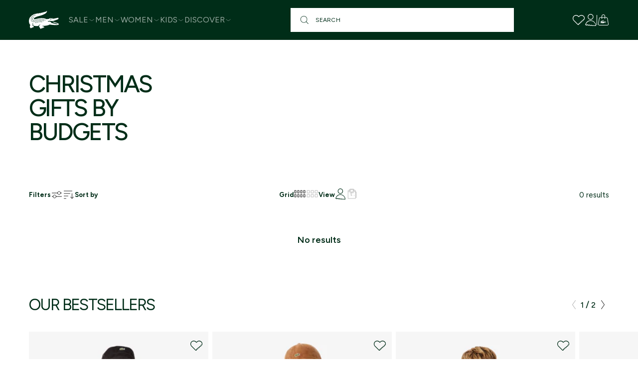

--- FILE ---
content_type: text/html; charset=utf-8
request_url: https://www.lacoste.co.za/collections/christmas-gifts-by-budgets
body_size: 47990
content:
<!doctype html>
<html class="no-js" lang="en">
  <head>

    <link rel="canonical" href="https://www.lacoste.co.za/collections/christmas-gifts-by-budgets">
    <link rel="preconnect" href="https://cdn.shopify.com" crossorigin><link rel="icon" type="image/png" href="//www.lacoste.co.za/cdn/shop/files/favicon-32x32.png?crop=center&height=32&v=1742990321&width=32"><title>
      Christmas Gifts by budgets
 &ndash; Lacoste ZA</title>

    

<meta charset="utf-8">
<meta http-equiv="X-UA-Compatible" content="IE=edge">
<meta name="viewport" content="width=device-width,initial-scale=1">
<meta name="theme-color" content="">
 
<meta property="og:site_name" content="Lacoste ZA">
<meta property="og:url" content="https://www.lacoste.co.za/collections/christmas-gifts-by-budgets">
<meta property="og:title" content="Christmas Gifts by budgets">
<meta property="og:type" content="website">
<meta property="og:description" content="Lacoste ZA"><meta property="og:image" content="http://www.lacoste.co.za/cdn/shop/files/lacoste-logo.svg?height=628&pad_color=fff&v=1702981962&width=1200">
  <meta property="og:image:secure_url" content="https://www.lacoste.co.za/cdn/shop/files/lacoste-logo.svg?height=628&pad_color=fff&v=1702981962&width=1200">
  <meta property="og:image:width" content="1200">
  <meta property="og:image:height" content="628"><meta name="twitter:site" content="@LACOSTE"><meta name="twitter:card" content="summary_large_image">
<meta name="twitter:title" content="Christmas Gifts by budgets">
<meta name="twitter:description" content="Lacoste ZA">

  




  
    

<script defer>
  window.dataLayer = window.dataLayer || [];

  
  
      window.dataLayer.push({
          event: "user",
          user_info: {
              userType: "guest"
              id: "",
              lastOrder: "",
              orderCount: "",
              totalSpent: "",
              tags: ""
          }
      });
  

  
  

  
  

  
</script>


    <!-- Google Tag Manager -->
    <script>
      (function (w, d, s, l, i) {
        w[l] = w[l] || [];
        w[l].push({ 'gtm.start': new Date().getTime(), event: 'gtm.js' });
        var f = d.getElementsByTagName(s)[0],
          j = d.createElement(s),
          dl = l != 'dataLayer' ? '&l=' + l : '';
        j.async = true;
        j.src = 'https://www.googletagmanager.com/gtm.js?id=' + i + dl;
        f.parentNode.insertBefore(j, f);
      })(window, document, 'script', 'dataLayer', 'GTM-PVHXNFDP');
    </script>
    <!-- End Google Tag Manager -->
  

  



<link rel="preconnect" href="https://fonts.googleapis.com">
<link rel="preconnect" href="https://fonts.gstatic.com" crossorigin>
<link href="https://fonts.googleapis.com/css2?family=Figtree:ital,wght@0,300..900;1,300..900&display=swap" rel="stylesheet">





<style data-shopify>
        
    :root {
        /* FONTS - START */
        --font-body-family: , ;
        --font-body-style: ;
        --font-body-weight: ;
        --font-body-weight-bold: 300;

        --font-heading-family: , ;
        --font-heading-style: ;
        --font-heading-weight: ;


        --font-subheading-family: , ;
        --font-subheading-style: ;
        --font-subheading-weight: ;
        /* FONTS - END */

        /* TYPOGRAPHY - START */

        --heading-color: #002D18;


        --heading-sm: 20px;
        --heading-sm-lh: 24px;

        --heading-md: 32px;
        --heading-md-lh: 32px;

        --heading-lg: 80px;
        --heading-lg-lh: 80px;

        --heading-hero: 140px;
        --heading-hero-lh: 140px;

        --heading-sm-mobile: 20px;
        --heading-sm-lh-mobile: 24px;

        --heading-md-mobile: 24px;
        --heading-md-lh-mobile: 24px;

        --heading-lg-mobile: 40px;
        --heading-lg-lh-mobile: 40px;

        --heading-hero-mobile: 50px;
        --heading-hero-lh-mobile: 50px;

        --body: 16px;
        --body-lh: 24px;

        /* TYPOGRAPHY - END */


        /* LAYOUT - START */
        --page-width: 1440px;

        --spacing-sections-desktop: 60px;
        --spacing-sections-mobile: 42px;
        /* LAYOUT - END */

        /* COLORS - START */
        --bg-color: #ffffff;
        --bg-secondary-color: #f4f4f4;

        --primary-color: #002D18;
        --primary-color-hover: #004927;

        --primary-conversion-color: #008A20;
        --primary-conversion-color-hover: #00BA2B;

        --secondary-color: #f4f4f4;
        --secondary-gray-color: #66706B;

        --accent-1-color: #0FFC60;
        --accent-2-color: #d2b491;

        --promo-color: #0FFC60;
        --darkgray-color: #6F6F6F;
        --gray-color: #C8C8C8;
        --lightgray-color: #F0F0F0;
        --ultragray-color: #F4F4F4;

        --error-color: #E72734;
        --warning-color: #E7730A;

        --text-primary-color: #002D18;
        --text-alternate-color: #ffffff;
        /* COLORS - END */


        /* BUTTONS - START */
        --button-h-padding: 16px;
        --button-v-padding: 10px;

        --button-font-size: 12px;
        --button-transition: 0.3s ease;

        --button-1-color: #002d18;
        --button-1-text-color: #ffffff;
        --button-1-radius: 0px;
        --button-1-border-color: #002d18;

        --button-1-hover-color: #004927;
        --button-1-hover-text-color: #ffffff;
        --button-1-hover-radius: 0px;
        --button-1-hover-border-color: #004927;


        --button-2-color: #ffffff;
        --button-2-text-color: #002d18;
        --button-2-radius: 0px;
        --button-2-border-color: #002d18;


        --button-2-hover-color: #e8eeec;
        --button-2-hover-text-color: #002d18;
        --button-2-hover-radius: 0px;
        --button-2-hover-border-color: #002d18;

        --button-3-color: #000000;
        --button-3-text-color: #ffffff;
        --button-3-radius: 0px;
        --button-3-border-color: #ffffff;


        --button-3-hover-color: #ffffff;
        --button-3-hover-text-color: #000000;
        --button-3-hover-radius: 5px;
        --button-3-hover-border-color: #ffffff;

        --button-4-color: #000000;
        --button-4-text-color: #ffffff;
        --button-4-radius: 5px;
        --button-4-border-color: #ffffff;


        --button-4-hover-color: #ffffff;
        --button-4-hover-text-color: #000000;
        --button-4-hover-radius: 5px;
        --button-4-hover-border-color: #ffffff;

        --button-5-color: #000000;
        --button-5-text-color: #ffffff;
        --button-5-radius: 5px;
        --button-5-border-color: #ffffff;


        --button-5-hover-color: #ffffff;
        --button-5-hover-text-color: #000000;
        --button-5-hover-radius: 5px;
        --button-5-hover-border-color: #ffffff;

        --button-6-color: #000000;
        --button-6-text-color: #ffffff;
        --button-6-radius: 5px;
        --button-6-border-color: #ffffff;


        --button-6-hover-color: #ffffff;
        --button-6-hover-text-color: #000000;
        --button-6-hover-radius: 5px;
        --button-6-hover-border-color: #ffffff;

        /* BUTTONS - END */


        /* MOBILE MENU BREAK POINT */
        --mobile-menu-break-point: 1024px;


        /* GLOBAL SECTION PADDING  */
        --section-padding-s: 20px; 
        --section-padding-m: 40px; 
        --section-padding-l: 60px; 
        /* GLOBAL SECTION PADDING END */

        /* GLOBAL SECTION MARGIN  */
        --section-margin-s: 20px; 
        --section-margin-m: 40px; 
        --section-margin-l: 60px; 
        /* GLOBAL SECTION MARGIN END */
    }

</style>


<link href="//www.lacoste.co.za/cdn/shop/t/11/assets/global.min.css?v=94515235614847614771747136005" rel="stylesheet" type="text/css" media="all" />
<link href="//www.lacoste.co.za/cdn/shop/t/11/assets/snippet.min.css?v=181698621716238606251747136004" rel="stylesheet" type="text/css" media="all" />

    




<script>
  window.QF = [];

  window.QF.settings = {
    ajax_toast : true,
    ajax_open_side_cart : true,
    developerMode : true,
    sideCart : true,
  }

  // Developer log ---
  const log = (...arguments) => {
    if(window.QF.settings.developerMode){
      console.log(...arguments)
    }
  }

  window.log = log;

  window.template = "collection";

  window.QF.cart = {"note":null,"attributes":{},"original_total_price":0,"total_price":0,"total_discount":0,"total_weight":0.0,"item_count":0,"items":[],"requires_shipping":false,"currency":"ZAR","items_subtotal_price":0,"cart_level_discount_applications":[],"checkout_charge_amount":0}


  
      let collection = {"id":412047507708,"handle":"christmas-gifts-by-budgets","title":"Christmas Gifts by budgets","updated_at":"2025-08-29T14:50:25+02:00","body_html":null,"published_at":"2023-12-19T12:32:03+02:00","sort_order":"manual","template_suffix":null,"disjunctive":false,"rules":[{"column":"tag","relation":"equals","condition":"Lacoste_Collections_SelectionChristmas_Budget"}],"published_scope":"web"};
      window.QF.collection = collection;

  

  

  
  window.shopUrl = 'https://www.lacoste.co.za';
  window.routes = {
    cart_add_url: '/cart/add',
    cart_change_url: '/cart/change',
    cart_update_url: '/cart/update',
    predictive_search_url: '/search/suggest'
  };

  window.cartStrings = {
    error: `There was an error while updating your cart. Please try again.`,
    quantityError: `You can only add [quantity] of this item to your cart.`
  }

  window.variantStrings = {
    addToCart: `Add to cart`,
    soldOut: `Sold out`,
    unavailable: `Unavailable`,
  }

  window.accessibilityStrings = {
    imageAvailable: `Image [index] is now available in gallery view`,
    shareSuccess: `Link copied to clipboard`,
    pauseSlideshow: `Pause slideshow`,
    playSlideshow: `Play slideshow`,
  }
  

  

  
</script><link href="//www.lacoste.co.za/cdn/shop/t/11/assets/swiper.min.js?v=118480402588059369021747136005" as="script" rel="preload">

<script src="//www.lacoste.co.za/cdn/shop/t/11/assets/swiper.min.js?v=118480402588059369021747136005"></script>
<script src="//www.lacoste.co.za/cdn/shop/t/11/assets/critical.min.js?v=152106796277171462991747136007" defer></script>
<script src="//www.lacoste.co.za/cdn/shop/t/11/assets/cart.min.js?v=77479462758839146941747136006" defer></script>
<script src="//www.lacoste.co.za/cdn/shopifycloud/storefront/assets/themes_support/option_selection-b017cd28.js" defer></script>






    <script>window.performance && window.performance.mark && window.performance.mark('shopify.content_for_header.start');</script><meta name="google-site-verification" content="7jiTUEIDteNkcivBaSyAMY8A-jn7ECviBVUSuoo8zFo">
<meta id="shopify-digital-wallet" name="shopify-digital-wallet" content="/67371925756/digital_wallets/dialog">
<link rel="alternate" type="application/atom+xml" title="Feed" href="/collections/christmas-gifts-by-budgets.atom" />
<link rel="alternate" type="application/json+oembed" href="https://www.lacoste.co.za/collections/christmas-gifts-by-budgets.oembed">
<script async="async" src="/checkouts/internal/preloads.js?locale=en-ZA"></script>
<script id="shopify-features" type="application/json">{"accessToken":"78dd3bd20957d72d8c37034d57691731","betas":["rich-media-storefront-analytics"],"domain":"www.lacoste.co.za","predictiveSearch":true,"shopId":67371925756,"locale":"en"}</script>
<script>var Shopify = Shopify || {};
Shopify.shop = "lacoste-za.myshopify.com";
Shopify.locale = "en";
Shopify.currency = {"active":"ZAR","rate":"1.0"};
Shopify.country = "ZA";
Shopify.theme = {"name":"Hotfix: Fix Hero Slider Image V2","id":149577466108,"schema_name":"Quickfire Theme","schema_version":"3.0.0","theme_store_id":null,"role":"main"};
Shopify.theme.handle = "null";
Shopify.theme.style = {"id":null,"handle":null};
Shopify.cdnHost = "www.lacoste.co.za/cdn";
Shopify.routes = Shopify.routes || {};
Shopify.routes.root = "/";</script>
<script type="module">!function(o){(o.Shopify=o.Shopify||{}).modules=!0}(window);</script>
<script>!function(o){function n(){var o=[];function n(){o.push(Array.prototype.slice.apply(arguments))}return n.q=o,n}var t=o.Shopify=o.Shopify||{};t.loadFeatures=n(),t.autoloadFeatures=n()}(window);</script>
<script id="shop-js-analytics" type="application/json">{"pageType":"collection"}</script>
<script defer="defer" async type="module" src="//www.lacoste.co.za/cdn/shopifycloud/shop-js/modules/v2/client.init-shop-cart-sync_BT-GjEfc.en.esm.js"></script>
<script defer="defer" async type="module" src="//www.lacoste.co.za/cdn/shopifycloud/shop-js/modules/v2/chunk.common_D58fp_Oc.esm.js"></script>
<script defer="defer" async type="module" src="//www.lacoste.co.za/cdn/shopifycloud/shop-js/modules/v2/chunk.modal_xMitdFEc.esm.js"></script>
<script type="module">
  await import("//www.lacoste.co.za/cdn/shopifycloud/shop-js/modules/v2/client.init-shop-cart-sync_BT-GjEfc.en.esm.js");
await import("//www.lacoste.co.za/cdn/shopifycloud/shop-js/modules/v2/chunk.common_D58fp_Oc.esm.js");
await import("//www.lacoste.co.za/cdn/shopifycloud/shop-js/modules/v2/chunk.modal_xMitdFEc.esm.js");

  window.Shopify.SignInWithShop?.initShopCartSync?.({"fedCMEnabled":true,"windoidEnabled":true});

</script>
<script>(function() {
  var isLoaded = false;
  function asyncLoad() {
    if (isLoaded) return;
    isLoaded = true;
    var urls = ["https:\/\/chimpstatic.com\/mcjs-connected\/js\/users\/839bfa31a0c98de62d344c53e\/faa6201ec8c80a40fab11661c.js?shop=lacoste-za.myshopify.com"];
    for (var i = 0; i < urls.length; i++) {
      var s = document.createElement('script');
      s.type = 'text/javascript';
      s.async = true;
      s.src = urls[i];
      var x = document.getElementsByTagName('script')[0];
      x.parentNode.insertBefore(s, x);
    }
  };
  if(window.attachEvent) {
    window.attachEvent('onload', asyncLoad);
  } else {
    window.addEventListener('load', asyncLoad, false);
  }
})();</script>
<script id="__st">var __st={"a":67371925756,"offset":7200,"reqid":"d8dc0b09-efb0-4944-8fb1-b57555249f4c-1769247483","pageurl":"www.lacoste.co.za\/collections\/christmas-gifts-by-budgets","u":"c5cbca14b301","p":"collection","rtyp":"collection","rid":412047507708};</script>
<script>window.ShopifyPaypalV4VisibilityTracking = true;</script>
<script id="captcha-bootstrap">!function(){'use strict';const t='contact',e='account',n='new_comment',o=[[t,t],['blogs',n],['comments',n],[t,'customer']],c=[[e,'customer_login'],[e,'guest_login'],[e,'recover_customer_password'],[e,'create_customer']],r=t=>t.map((([t,e])=>`form[action*='/${t}']:not([data-nocaptcha='true']) input[name='form_type'][value='${e}']`)).join(','),a=t=>()=>t?[...document.querySelectorAll(t)].map((t=>t.form)):[];function s(){const t=[...o],e=r(t);return a(e)}const i='password',u='form_key',d=['recaptcha-v3-token','g-recaptcha-response','h-captcha-response',i],f=()=>{try{return window.sessionStorage}catch{return}},m='__shopify_v',_=t=>t.elements[u];function p(t,e,n=!1){try{const o=window.sessionStorage,c=JSON.parse(o.getItem(e)),{data:r}=function(t){const{data:e,action:n}=t;return t[m]||n?{data:e,action:n}:{data:t,action:n}}(c);for(const[e,n]of Object.entries(r))t.elements[e]&&(t.elements[e].value=n);n&&o.removeItem(e)}catch(o){console.error('form repopulation failed',{error:o})}}const l='form_type',E='cptcha';function T(t){t.dataset[E]=!0}const w=window,h=w.document,L='Shopify',v='ce_forms',y='captcha';let A=!1;((t,e)=>{const n=(g='f06e6c50-85a8-45c8-87d0-21a2b65856fe',I='https://cdn.shopify.com/shopifycloud/storefront-forms-hcaptcha/ce_storefront_forms_captcha_hcaptcha.v1.5.2.iife.js',D={infoText:'Protected by hCaptcha',privacyText:'Privacy',termsText:'Terms'},(t,e,n)=>{const o=w[L][v],c=o.bindForm;if(c)return c(t,g,e,D).then(n);var r;o.q.push([[t,g,e,D],n]),r=I,A||(h.body.append(Object.assign(h.createElement('script'),{id:'captcha-provider',async:!0,src:r})),A=!0)});var g,I,D;w[L]=w[L]||{},w[L][v]=w[L][v]||{},w[L][v].q=[],w[L][y]=w[L][y]||{},w[L][y].protect=function(t,e){n(t,void 0,e),T(t)},Object.freeze(w[L][y]),function(t,e,n,w,h,L){const[v,y,A,g]=function(t,e,n){const i=e?o:[],u=t?c:[],d=[...i,...u],f=r(d),m=r(i),_=r(d.filter((([t,e])=>n.includes(e))));return[a(f),a(m),a(_),s()]}(w,h,L),I=t=>{const e=t.target;return e instanceof HTMLFormElement?e:e&&e.form},D=t=>v().includes(t);t.addEventListener('submit',(t=>{const e=I(t);if(!e)return;const n=D(e)&&!e.dataset.hcaptchaBound&&!e.dataset.recaptchaBound,o=_(e),c=g().includes(e)&&(!o||!o.value);(n||c)&&t.preventDefault(),c&&!n&&(function(t){try{if(!f())return;!function(t){const e=f();if(!e)return;const n=_(t);if(!n)return;const o=n.value;o&&e.removeItem(o)}(t);const e=Array.from(Array(32),(()=>Math.random().toString(36)[2])).join('');!function(t,e){_(t)||t.append(Object.assign(document.createElement('input'),{type:'hidden',name:u})),t.elements[u].value=e}(t,e),function(t,e){const n=f();if(!n)return;const o=[...t.querySelectorAll(`input[type='${i}']`)].map((({name:t})=>t)),c=[...d,...o],r={};for(const[a,s]of new FormData(t).entries())c.includes(a)||(r[a]=s);n.setItem(e,JSON.stringify({[m]:1,action:t.action,data:r}))}(t,e)}catch(e){console.error('failed to persist form',e)}}(e),e.submit())}));const S=(t,e)=>{t&&!t.dataset[E]&&(n(t,e.some((e=>e===t))),T(t))};for(const o of['focusin','change'])t.addEventListener(o,(t=>{const e=I(t);D(e)&&S(e,y())}));const B=e.get('form_key'),M=e.get(l),P=B&&M;t.addEventListener('DOMContentLoaded',(()=>{const t=y();if(P)for(const e of t)e.elements[l].value===M&&p(e,B);[...new Set([...A(),...v().filter((t=>'true'===t.dataset.shopifyCaptcha))])].forEach((e=>S(e,t)))}))}(h,new URLSearchParams(w.location.search),n,t,e,['guest_login'])})(!1,!0)}();</script>
<script integrity="sha256-4kQ18oKyAcykRKYeNunJcIwy7WH5gtpwJnB7kiuLZ1E=" data-source-attribution="shopify.loadfeatures" defer="defer" src="//www.lacoste.co.za/cdn/shopifycloud/storefront/assets/storefront/load_feature-a0a9edcb.js" crossorigin="anonymous"></script>
<script data-source-attribution="shopify.dynamic_checkout.dynamic.init">var Shopify=Shopify||{};Shopify.PaymentButton=Shopify.PaymentButton||{isStorefrontPortableWallets:!0,init:function(){window.Shopify.PaymentButton.init=function(){};var t=document.createElement("script");t.src="https://www.lacoste.co.za/cdn/shopifycloud/portable-wallets/latest/portable-wallets.en.js",t.type="module",document.head.appendChild(t)}};
</script>
<script data-source-attribution="shopify.dynamic_checkout.buyer_consent">
  function portableWalletsHideBuyerConsent(e){var t=document.getElementById("shopify-buyer-consent"),n=document.getElementById("shopify-subscription-policy-button");t&&n&&(t.classList.add("hidden"),t.setAttribute("aria-hidden","true"),n.removeEventListener("click",e))}function portableWalletsShowBuyerConsent(e){var t=document.getElementById("shopify-buyer-consent"),n=document.getElementById("shopify-subscription-policy-button");t&&n&&(t.classList.remove("hidden"),t.removeAttribute("aria-hidden"),n.addEventListener("click",e))}window.Shopify?.PaymentButton&&(window.Shopify.PaymentButton.hideBuyerConsent=portableWalletsHideBuyerConsent,window.Shopify.PaymentButton.showBuyerConsent=portableWalletsShowBuyerConsent);
</script>
<script data-source-attribution="shopify.dynamic_checkout.cart.bootstrap">document.addEventListener("DOMContentLoaded",(function(){function t(){return document.querySelector("shopify-accelerated-checkout-cart, shopify-accelerated-checkout")}if(t())Shopify.PaymentButton.init();else{new MutationObserver((function(e,n){t()&&(Shopify.PaymentButton.init(),n.disconnect())})).observe(document.body,{childList:!0,subtree:!0})}}));
</script>
<script id='scb4127' type='text/javascript' async='' src='https://www.lacoste.co.za/cdn/shopifycloud/privacy-banner/storefront-banner.js'></script>
<script>window.performance && window.performance.mark && window.performance.mark('shopify.content_for_header.end');</script>

    <meta name="google-site-verification" content="7jiTUEIDteNkcivBaSyAMY8A-jn7ECviBVUSuoo8zFo" />

    <script>
      document.documentElement.className = document.documentElement.className.replace('no-js', 'js');
      if (Shopify.designMode) {
        document.documentElement.classList.add('shopify-design-mode');
      }
    </script>
  <!-- BEGIN app block: shopify://apps/netcore-cloud/blocks/ncembed/39b6e78f-e84b-446a-abad-e599f7b16b02 -->

  <script defer="defer" type='text/javascript' src='https://cdnt.netcoresmartech.com/smartechclient.js'></script>

  <script type='text/javascript'>
    var SmartechAppProductsCookie='';
    var SmartechAppProductsData={};
    var SmartechAppProductsCookieName='SmartechAppProductsCookie';

    function setNetcoreCookie(cname, cvalue, exdays) {
      cvalue=encodeURIComponent(cvalue);
      const d = new Date();
      d.setTime(d.getTime() + (exdays * 24 * 60 * 60 * 1000));
      let expires = "expires="+d.toUTCString();
      document.cookie = cname + "=" + cvalue + ";" + expires + ";path=/";
    }

    function getNetcoreCookie(cname) {
      let name = cname + "=";
      let ca = document.cookie.split(';');
      for(let i = 0; i < ca.length; i++) {
        let c = ca[i];
        while (c.charAt(0) == ' ') {
          c = c.substring(1);
        }
        if (c.indexOf(name) == 0) {
          return decodeURIComponent(c.substring(name.length, c.length));
        }
      }
      return null;
    }

    (function(SmartechApp){

      var pCollections=[];
      var pTags=[];

      SmartechApp.searchProduct = {
        Currency: Shopify.currency.active,
          items: []
      };

      SmartechApp.currentProductData={productTags:'',productType:'',productCollections:''};

      SmartechApp.pageTitle = 'Christmas Gifts by budgets';
      SmartechApp.template = 'collection';
      SmartechApp.pageUrl = 'https://www.lacoste.co.za/collections/christmas-gifts-by-budgets';
      SmartechApp.config = JSON.parse(atob('[base64]'));
      SmartechApp.dispatchngn='https://twa.netcoresmartech.com/dispatchngn';
      SmartechApp.cartUrl = {
        list: '/cart',
        add: '/cart/add',
        clear: '/cart/clear',
        update: '/cart/change',
        change: '/cart/change',
      }                                             
      
      localStorage.setItem("SmartechApp", JSON.stringify(SmartechApp));

      <!-- Fix for Cloud Search APP -->
      if(typeof SmartechAppCustom!=undefined && typeof SmartechAppCustom!='undefined' && SmartechAppCustom!=null && SmartechAppCustom!='null'){
        SmartechApp.searchProduct=SmartechAppCustom.searchProduct;
      }

      

      var smartechReady = setInterval(function() {
        if (typeof smartech === 'function') {
          clearInterval(smartechReady);
          smartech('create', SmartechApp.config.trackingid);
          smartech('register', SmartechApp.config.siteid);
          
        }
      }, 50);

      

      var EmailCustId = false;

      
      var wnconfig = setInterval(function(){
        if(typeof smartech_wnconfig !=undefined && typeof smartech_wnconfig!='undefined' && smartech_wnconfig!='' && smartech_wnconfig!=null)
        {
          localStorage.setItem("wnconfig", JSON.stringify(smartech_wnconfig));
          clearInterval(wnconfig);
        }
      },5);
    })(window.SmartechApp = {});
  </script>
  <script defer="defer" type='text/javascript' src='https://cdnt.netcoresmartech.com/smartechcode.js?ver=3.49'></script>


<!-- END app block --><!-- BEGIN app block: shopify://apps/drip-email-marketing-popup/blocks/drip_shopify_snippet/0c4de56d-b2fa-4621-acea-6293bc16aba8 --><!-- Drip -->
<script type="text/javascript">
  var _dcq = _dcq || [];
  var _dcs = _dcs || {};

  (function() {
    var dc = document.createElement('script');

    dc.type = 'text/javascript'; dc.async = true;
    
      dc.src = 'https://woo.drip.sh/shopify_tags/67371925756.js';
    
    var s = document.getElementsByTagName('script')[0];
    s.parentNode.insertBefore(dc, s);
  })();

  

  

  // Fallback: Check for cart data from web pixel (page_viewed events)
  if (sessionStorage.getItem("dripCartData")) {
    _dcq.push(["track", "Updated a cart", JSON.parse(sessionStorage.getItem("dripCartData"))])
    sessionStorage.removeItem("dripCartData")
  }

  // Real-time cart observation using PerformanceObserver
  // This fires immediately when cart changes, without requiring page navigation
  // Only enabled when web pixel is installed (sets dripWebPixelActive flag)
  (function() {
    if (!sessionStorage.getItem("dripWebPixelActive")) return;

    var storefrontUrl = 'https://www.lacoste.co.za';
    var lastSentCartState = null;

    function getCartStateKey(cart) {
      return cart.token + '|' + cart.items.map(function(item) {
        return item.variant_id + ':' + item.quantity;
      }).sort().join(',');
    }

    function formatCartForDrip(cart) {
      return {
        provider: "shopify",
        cart_id: cart.token,
        grand_total: (cart.total_price / 100).toFixed(2),
        currency: cart.currency,
        cart_url: storefrontUrl + "/cart",
        items: cart.items.map(function(item) {
          return {
            product_id: "gid://shopify/Product/" + item.product_id,
            variant_id: "gid://shopify/ProductVariant/" + item.variant_id,
            sku: item.sku,
            quantity: item.quantity,
            title: item.product_title,
            name: item.product_title,
            price: (item.price / 100).toFixed(2),
            product_url: storefrontUrl + item.url,
            image_url: item.image,
            vendor: item.vendor,
            product_type: item.product_type,
            total: (item.line_price / 100).toFixed(2)
          };
        })
      };
    }

    function fetchAndSendCart() {
      fetch('/cart.json')
        .then(function(response) {
          if (!response.ok) throw new Error('Cart fetch failed');
          return response.json();
        })
        .then(function(cart) {
          if (cart.item_count === 0) {
            lastSentCartState = null;
            return;
          }
          var cartStateKey = getCartStateKey(cart);
          if (cartStateKey === lastSentCartState) return;
          lastSentCartState = cartStateKey;
          _dcq.push(["track", "Updated a cart", formatCartForDrip(cart)]);
          sessionStorage.removeItem("dripCartData");
        })
        .catch(function() {});
    }

    if (typeof PerformanceObserver !== 'undefined') {
      new PerformanceObserver(function(list) {
        list.getEntries().forEach(function(entry) {
          if (/\/cart\/(add|change|update|clear)/.test(entry.name)) {
            fetchAndSendCart();
          }
        });
      }).observe({ entryTypes: ['resource'] });
    }
  })();

</script>
<!-- end Drip -->


<!-- END app block --><link href="https://monorail-edge.shopifysvc.com" rel="dns-prefetch">
<script>(function(){if ("sendBeacon" in navigator && "performance" in window) {try {var session_token_from_headers = performance.getEntriesByType('navigation')[0].serverTiming.find(x => x.name == '_s').description;} catch {var session_token_from_headers = undefined;}var session_cookie_matches = document.cookie.match(/_shopify_s=([^;]*)/);var session_token_from_cookie = session_cookie_matches && session_cookie_matches.length === 2 ? session_cookie_matches[1] : "";var session_token = session_token_from_headers || session_token_from_cookie || "";function handle_abandonment_event(e) {var entries = performance.getEntries().filter(function(entry) {return /monorail-edge.shopifysvc.com/.test(entry.name);});if (!window.abandonment_tracked && entries.length === 0) {window.abandonment_tracked = true;var currentMs = Date.now();var navigation_start = performance.timing.navigationStart;var payload = {shop_id: 67371925756,url: window.location.href,navigation_start,duration: currentMs - navigation_start,session_token,page_type: "collection"};window.navigator.sendBeacon("https://monorail-edge.shopifysvc.com/v1/produce", JSON.stringify({schema_id: "online_store_buyer_site_abandonment/1.1",payload: payload,metadata: {event_created_at_ms: currentMs,event_sent_at_ms: currentMs}}));}}window.addEventListener('pagehide', handle_abandonment_event);}}());</script>
<script id="web-pixels-manager-setup">(function e(e,d,r,n,o){if(void 0===o&&(o={}),!Boolean(null===(a=null===(i=window.Shopify)||void 0===i?void 0:i.analytics)||void 0===a?void 0:a.replayQueue)){var i,a;window.Shopify=window.Shopify||{};var t=window.Shopify;t.analytics=t.analytics||{};var s=t.analytics;s.replayQueue=[],s.publish=function(e,d,r){return s.replayQueue.push([e,d,r]),!0};try{self.performance.mark("wpm:start")}catch(e){}var l=function(){var e={modern:/Edge?\/(1{2}[4-9]|1[2-9]\d|[2-9]\d{2}|\d{4,})\.\d+(\.\d+|)|Firefox\/(1{2}[4-9]|1[2-9]\d|[2-9]\d{2}|\d{4,})\.\d+(\.\d+|)|Chrom(ium|e)\/(9{2}|\d{3,})\.\d+(\.\d+|)|(Maci|X1{2}).+ Version\/(15\.\d+|(1[6-9]|[2-9]\d|\d{3,})\.\d+)([,.]\d+|)( \(\w+\)|)( Mobile\/\w+|) Safari\/|Chrome.+OPR\/(9{2}|\d{3,})\.\d+\.\d+|(CPU[ +]OS|iPhone[ +]OS|CPU[ +]iPhone|CPU IPhone OS|CPU iPad OS)[ +]+(15[._]\d+|(1[6-9]|[2-9]\d|\d{3,})[._]\d+)([._]\d+|)|Android:?[ /-](13[3-9]|1[4-9]\d|[2-9]\d{2}|\d{4,})(\.\d+|)(\.\d+|)|Android.+Firefox\/(13[5-9]|1[4-9]\d|[2-9]\d{2}|\d{4,})\.\d+(\.\d+|)|Android.+Chrom(ium|e)\/(13[3-9]|1[4-9]\d|[2-9]\d{2}|\d{4,})\.\d+(\.\d+|)|SamsungBrowser\/([2-9]\d|\d{3,})\.\d+/,legacy:/Edge?\/(1[6-9]|[2-9]\d|\d{3,})\.\d+(\.\d+|)|Firefox\/(5[4-9]|[6-9]\d|\d{3,})\.\d+(\.\d+|)|Chrom(ium|e)\/(5[1-9]|[6-9]\d|\d{3,})\.\d+(\.\d+|)([\d.]+$|.*Safari\/(?![\d.]+ Edge\/[\d.]+$))|(Maci|X1{2}).+ Version\/(10\.\d+|(1[1-9]|[2-9]\d|\d{3,})\.\d+)([,.]\d+|)( \(\w+\)|)( Mobile\/\w+|) Safari\/|Chrome.+OPR\/(3[89]|[4-9]\d|\d{3,})\.\d+\.\d+|(CPU[ +]OS|iPhone[ +]OS|CPU[ +]iPhone|CPU IPhone OS|CPU iPad OS)[ +]+(10[._]\d+|(1[1-9]|[2-9]\d|\d{3,})[._]\d+)([._]\d+|)|Android:?[ /-](13[3-9]|1[4-9]\d|[2-9]\d{2}|\d{4,})(\.\d+|)(\.\d+|)|Mobile Safari.+OPR\/([89]\d|\d{3,})\.\d+\.\d+|Android.+Firefox\/(13[5-9]|1[4-9]\d|[2-9]\d{2}|\d{4,})\.\d+(\.\d+|)|Android.+Chrom(ium|e)\/(13[3-9]|1[4-9]\d|[2-9]\d{2}|\d{4,})\.\d+(\.\d+|)|Android.+(UC? ?Browser|UCWEB|U3)[ /]?(15\.([5-9]|\d{2,})|(1[6-9]|[2-9]\d|\d{3,})\.\d+)\.\d+|SamsungBrowser\/(5\.\d+|([6-9]|\d{2,})\.\d+)|Android.+MQ{2}Browser\/(14(\.(9|\d{2,})|)|(1[5-9]|[2-9]\d|\d{3,})(\.\d+|))(\.\d+|)|K[Aa][Ii]OS\/(3\.\d+|([4-9]|\d{2,})\.\d+)(\.\d+|)/},d=e.modern,r=e.legacy,n=navigator.userAgent;return n.match(d)?"modern":n.match(r)?"legacy":"unknown"}(),u="modern"===l?"modern":"legacy",c=(null!=n?n:{modern:"",legacy:""})[u],f=function(e){return[e.baseUrl,"/wpm","/b",e.hashVersion,"modern"===e.buildTarget?"m":"l",".js"].join("")}({baseUrl:d,hashVersion:r,buildTarget:u}),m=function(e){var d=e.version,r=e.bundleTarget,n=e.surface,o=e.pageUrl,i=e.monorailEndpoint;return{emit:function(e){var a=e.status,t=e.errorMsg,s=(new Date).getTime(),l=JSON.stringify({metadata:{event_sent_at_ms:s},events:[{schema_id:"web_pixels_manager_load/3.1",payload:{version:d,bundle_target:r,page_url:o,status:a,surface:n,error_msg:t},metadata:{event_created_at_ms:s}}]});if(!i)return console&&console.warn&&console.warn("[Web Pixels Manager] No Monorail endpoint provided, skipping logging."),!1;try{return self.navigator.sendBeacon.bind(self.navigator)(i,l)}catch(e){}var u=new XMLHttpRequest;try{return u.open("POST",i,!0),u.setRequestHeader("Content-Type","text/plain"),u.send(l),!0}catch(e){return console&&console.warn&&console.warn("[Web Pixels Manager] Got an unhandled error while logging to Monorail."),!1}}}}({version:r,bundleTarget:l,surface:e.surface,pageUrl:self.location.href,monorailEndpoint:e.monorailEndpoint});try{o.browserTarget=l,function(e){var d=e.src,r=e.async,n=void 0===r||r,o=e.onload,i=e.onerror,a=e.sri,t=e.scriptDataAttributes,s=void 0===t?{}:t,l=document.createElement("script"),u=document.querySelector("head"),c=document.querySelector("body");if(l.async=n,l.src=d,a&&(l.integrity=a,l.crossOrigin="anonymous"),s)for(var f in s)if(Object.prototype.hasOwnProperty.call(s,f))try{l.dataset[f]=s[f]}catch(e){}if(o&&l.addEventListener("load",o),i&&l.addEventListener("error",i),u)u.appendChild(l);else{if(!c)throw new Error("Did not find a head or body element to append the script");c.appendChild(l)}}({src:f,async:!0,onload:function(){if(!function(){var e,d;return Boolean(null===(d=null===(e=window.Shopify)||void 0===e?void 0:e.analytics)||void 0===d?void 0:d.initialized)}()){var d=window.webPixelsManager.init(e)||void 0;if(d){var r=window.Shopify.analytics;r.replayQueue.forEach((function(e){var r=e[0],n=e[1],o=e[2];d.publishCustomEvent(r,n,o)})),r.replayQueue=[],r.publish=d.publishCustomEvent,r.visitor=d.visitor,r.initialized=!0}}},onerror:function(){return m.emit({status:"failed",errorMsg:"".concat(f," has failed to load")})},sri:function(e){var d=/^sha384-[A-Za-z0-9+/=]+$/;return"string"==typeof e&&d.test(e)}(c)?c:"",scriptDataAttributes:o}),m.emit({status:"loading"})}catch(e){m.emit({status:"failed",errorMsg:(null==e?void 0:e.message)||"Unknown error"})}}})({shopId: 67371925756,storefrontBaseUrl: "https://www.lacoste.co.za",extensionsBaseUrl: "https://extensions.shopifycdn.com/cdn/shopifycloud/web-pixels-manager",monorailEndpoint: "https://monorail-edge.shopifysvc.com/unstable/produce_batch",surface: "storefront-renderer",enabledBetaFlags: ["2dca8a86"],webPixelsConfigList: [{"id":"1723597052","configuration":"{ \"accountID\": \"Account ID\" }","eventPayloadVersion":"v1","runtimeContext":"STRICT","scriptVersion":"dec04dc21f059efc87d8cdaa4ddab48f","type":"APP","apiClientId":80768761857,"privacyPurposes":["ANALYTICS","MARKETING","SALE_OF_DATA"],"dataSharingAdjustments":{"protectedCustomerApprovalScopes":["read_customer_address","read_customer_email","read_customer_name","read_customer_personal_data","read_customer_phone"]}},{"id":"678166780","configuration":"{\"pixel_id\":\"1183983619809048\",\"pixel_type\":\"facebook_pixel\"}","eventPayloadVersion":"v1","runtimeContext":"OPEN","scriptVersion":"ca16bc87fe92b6042fbaa3acc2fbdaa6","type":"APP","apiClientId":2329312,"privacyPurposes":["ANALYTICS","MARKETING","SALE_OF_DATA"],"dataSharingAdjustments":{"protectedCustomerApprovalScopes":["read_customer_address","read_customer_email","read_customer_name","read_customer_personal_data","read_customer_phone"]}},{"id":"493748476","configuration":"{\"config\":\"{\\\"pixel_id\\\":\\\"G-19GDDQKYKN\\\",\\\"target_country\\\":\\\"ZA\\\",\\\"gtag_events\\\":[{\\\"type\\\":\\\"search\\\",\\\"action_label\\\":[\\\"G-19GDDQKYKN\\\",\\\"AW-716720499\\\/zoL5CPfHs7QZEPOS4dUC\\\"]},{\\\"type\\\":\\\"begin_checkout\\\",\\\"action_label\\\":[\\\"G-19GDDQKYKN\\\",\\\"AW-716720499\\\/27abCP3Hs7QZEPOS4dUC\\\"]},{\\\"type\\\":\\\"view_item\\\",\\\"action_label\\\":[\\\"G-19GDDQKYKN\\\",\\\"AW-716720499\\\/9mBrCPTHs7QZEPOS4dUC\\\",\\\"MC-Y2WLSKJKXV\\\"]},{\\\"type\\\":\\\"purchase\\\",\\\"action_label\\\":[\\\"G-19GDDQKYKN\\\",\\\"AW-716720499\\\/oIGOCO7Hs7QZEPOS4dUC\\\",\\\"MC-Y2WLSKJKXV\\\"]},{\\\"type\\\":\\\"page_view\\\",\\\"action_label\\\":[\\\"G-19GDDQKYKN\\\",\\\"AW-716720499\\\/xvdICPHHs7QZEPOS4dUC\\\",\\\"MC-Y2WLSKJKXV\\\"]},{\\\"type\\\":\\\"add_payment_info\\\",\\\"action_label\\\":[\\\"G-19GDDQKYKN\\\",\\\"AW-716720499\\\/FIeYCIDIs7QZEPOS4dUC\\\"]},{\\\"type\\\":\\\"add_to_cart\\\",\\\"action_label\\\":[\\\"G-19GDDQKYKN\\\",\\\"AW-716720499\\\/7YfiCPrHs7QZEPOS4dUC\\\"]}],\\\"enable_monitoring_mode\\\":false}\"}","eventPayloadVersion":"v1","runtimeContext":"OPEN","scriptVersion":"b2a88bafab3e21179ed38636efcd8a93","type":"APP","apiClientId":1780363,"privacyPurposes":[],"dataSharingAdjustments":{"protectedCustomerApprovalScopes":["read_customer_address","read_customer_email","read_customer_name","read_customer_personal_data","read_customer_phone"]}},{"id":"26411260","eventPayloadVersion":"1","runtimeContext":"LAX","scriptVersion":"4","type":"CUSTOM","privacyPurposes":[],"name":"Google Conversion Tracking"},{"id":"shopify-app-pixel","configuration":"{}","eventPayloadVersion":"v1","runtimeContext":"STRICT","scriptVersion":"0450","apiClientId":"shopify-pixel","type":"APP","privacyPurposes":["ANALYTICS","MARKETING"]},{"id":"shopify-custom-pixel","eventPayloadVersion":"v1","runtimeContext":"LAX","scriptVersion":"0450","apiClientId":"shopify-pixel","type":"CUSTOM","privacyPurposes":["ANALYTICS","MARKETING"]}],isMerchantRequest: false,initData: {"shop":{"name":"Lacoste ZA","paymentSettings":{"currencyCode":"ZAR"},"myshopifyDomain":"lacoste-za.myshopify.com","countryCode":"ZA","storefrontUrl":"https:\/\/www.lacoste.co.za"},"customer":null,"cart":null,"checkout":null,"productVariants":[],"purchasingCompany":null},},"https://www.lacoste.co.za/cdn","fcfee988w5aeb613cpc8e4bc33m6693e112",{"modern":"","legacy":""},{"shopId":"67371925756","storefrontBaseUrl":"https:\/\/www.lacoste.co.za","extensionBaseUrl":"https:\/\/extensions.shopifycdn.com\/cdn\/shopifycloud\/web-pixels-manager","surface":"storefront-renderer","enabledBetaFlags":"[\"2dca8a86\"]","isMerchantRequest":"false","hashVersion":"fcfee988w5aeb613cpc8e4bc33m6693e112","publish":"custom","events":"[[\"page_viewed\",{}],[\"collection_viewed\",{\"collection\":{\"id\":\"412047507708\",\"title\":\"Christmas Gifts by budgets\",\"productVariants\":[]}}]]"});</script><script>
  window.ShopifyAnalytics = window.ShopifyAnalytics || {};
  window.ShopifyAnalytics.meta = window.ShopifyAnalytics.meta || {};
  window.ShopifyAnalytics.meta.currency = 'ZAR';
  var meta = {"products":[],"page":{"pageType":"collection","resourceType":"collection","resourceId":412047507708,"requestId":"d8dc0b09-efb0-4944-8fb1-b57555249f4c-1769247483"}};
  for (var attr in meta) {
    window.ShopifyAnalytics.meta[attr] = meta[attr];
  }
</script>
<script class="analytics">
  (function () {
    var customDocumentWrite = function(content) {
      var jquery = null;

      if (window.jQuery) {
        jquery = window.jQuery;
      } else if (window.Checkout && window.Checkout.$) {
        jquery = window.Checkout.$;
      }

      if (jquery) {
        jquery('body').append(content);
      }
    };

    var hasLoggedConversion = function(token) {
      if (token) {
        return document.cookie.indexOf('loggedConversion=' + token) !== -1;
      }
      return false;
    }

    var setCookieIfConversion = function(token) {
      if (token) {
        var twoMonthsFromNow = new Date(Date.now());
        twoMonthsFromNow.setMonth(twoMonthsFromNow.getMonth() + 2);

        document.cookie = 'loggedConversion=' + token + '; expires=' + twoMonthsFromNow;
      }
    }

    var trekkie = window.ShopifyAnalytics.lib = window.trekkie = window.trekkie || [];
    if (trekkie.integrations) {
      return;
    }
    trekkie.methods = [
      'identify',
      'page',
      'ready',
      'track',
      'trackForm',
      'trackLink'
    ];
    trekkie.factory = function(method) {
      return function() {
        var args = Array.prototype.slice.call(arguments);
        args.unshift(method);
        trekkie.push(args);
        return trekkie;
      };
    };
    for (var i = 0; i < trekkie.methods.length; i++) {
      var key = trekkie.methods[i];
      trekkie[key] = trekkie.factory(key);
    }
    trekkie.load = function(config) {
      trekkie.config = config || {};
      trekkie.config.initialDocumentCookie = document.cookie;
      var first = document.getElementsByTagName('script')[0];
      var script = document.createElement('script');
      script.type = 'text/javascript';
      script.onerror = function(e) {
        var scriptFallback = document.createElement('script');
        scriptFallback.type = 'text/javascript';
        scriptFallback.onerror = function(error) {
                var Monorail = {
      produce: function produce(monorailDomain, schemaId, payload) {
        var currentMs = new Date().getTime();
        var event = {
          schema_id: schemaId,
          payload: payload,
          metadata: {
            event_created_at_ms: currentMs,
            event_sent_at_ms: currentMs
          }
        };
        return Monorail.sendRequest("https://" + monorailDomain + "/v1/produce", JSON.stringify(event));
      },
      sendRequest: function sendRequest(endpointUrl, payload) {
        // Try the sendBeacon API
        if (window && window.navigator && typeof window.navigator.sendBeacon === 'function' && typeof window.Blob === 'function' && !Monorail.isIos12()) {
          var blobData = new window.Blob([payload], {
            type: 'text/plain'
          });

          if (window.navigator.sendBeacon(endpointUrl, blobData)) {
            return true;
          } // sendBeacon was not successful

        } // XHR beacon

        var xhr = new XMLHttpRequest();

        try {
          xhr.open('POST', endpointUrl);
          xhr.setRequestHeader('Content-Type', 'text/plain');
          xhr.send(payload);
        } catch (e) {
          console.log(e);
        }

        return false;
      },
      isIos12: function isIos12() {
        return window.navigator.userAgent.lastIndexOf('iPhone; CPU iPhone OS 12_') !== -1 || window.navigator.userAgent.lastIndexOf('iPad; CPU OS 12_') !== -1;
      }
    };
    Monorail.produce('monorail-edge.shopifysvc.com',
      'trekkie_storefront_load_errors/1.1',
      {shop_id: 67371925756,
      theme_id: 149577466108,
      app_name: "storefront",
      context_url: window.location.href,
      source_url: "//www.lacoste.co.za/cdn/s/trekkie.storefront.8d95595f799fbf7e1d32231b9a28fd43b70c67d3.min.js"});

        };
        scriptFallback.async = true;
        scriptFallback.src = '//www.lacoste.co.za/cdn/s/trekkie.storefront.8d95595f799fbf7e1d32231b9a28fd43b70c67d3.min.js';
        first.parentNode.insertBefore(scriptFallback, first);
      };
      script.async = true;
      script.src = '//www.lacoste.co.za/cdn/s/trekkie.storefront.8d95595f799fbf7e1d32231b9a28fd43b70c67d3.min.js';
      first.parentNode.insertBefore(script, first);
    };
    trekkie.load(
      {"Trekkie":{"appName":"storefront","development":false,"defaultAttributes":{"shopId":67371925756,"isMerchantRequest":null,"themeId":149577466108,"themeCityHash":"17188473693793660858","contentLanguage":"en","currency":"ZAR"},"isServerSideCookieWritingEnabled":true,"monorailRegion":"shop_domain","enabledBetaFlags":["65f19447"]},"Session Attribution":{},"S2S":{"facebookCapiEnabled":true,"source":"trekkie-storefront-renderer","apiClientId":580111}}
    );

    var loaded = false;
    trekkie.ready(function() {
      if (loaded) return;
      loaded = true;

      window.ShopifyAnalytics.lib = window.trekkie;

      var originalDocumentWrite = document.write;
      document.write = customDocumentWrite;
      try { window.ShopifyAnalytics.merchantGoogleAnalytics.call(this); } catch(error) {};
      document.write = originalDocumentWrite;

      window.ShopifyAnalytics.lib.page(null,{"pageType":"collection","resourceType":"collection","resourceId":412047507708,"requestId":"d8dc0b09-efb0-4944-8fb1-b57555249f4c-1769247483","shopifyEmitted":true});

      var match = window.location.pathname.match(/checkouts\/(.+)\/(thank_you|post_purchase)/)
      var token = match? match[1]: undefined;
      if (!hasLoggedConversion(token)) {
        setCookieIfConversion(token);
        window.ShopifyAnalytics.lib.track("Viewed Product Category",{"currency":"ZAR","category":"Collection: christmas-gifts-by-budgets","collectionName":"christmas-gifts-by-budgets","collectionId":412047507708,"nonInteraction":true},undefined,undefined,{"shopifyEmitted":true});
      }
    });


        var eventsListenerScript = document.createElement('script');
        eventsListenerScript.async = true;
        eventsListenerScript.src = "//www.lacoste.co.za/cdn/shopifycloud/storefront/assets/shop_events_listener-3da45d37.js";
        document.getElementsByTagName('head')[0].appendChild(eventsListenerScript);

})();</script>
<script
  defer
  src="https://www.lacoste.co.za/cdn/shopifycloud/perf-kit/shopify-perf-kit-3.0.4.min.js"
  data-application="storefront-renderer"
  data-shop-id="67371925756"
  data-render-region="gcp-us-east1"
  data-page-type="collection"
  data-theme-instance-id="149577466108"
  data-theme-name="Quickfire Theme"
  data-theme-version="3.0.0"
  data-monorail-region="shop_domain"
  data-resource-timing-sampling-rate="10"
  data-shs="true"
  data-shs-beacon="true"
  data-shs-export-with-fetch="true"
  data-shs-logs-sample-rate="1"
  data-shs-beacon-endpoint="https://www.lacoste.co.za/api/collect"
></script>
</head>

  <body class="gradient">

    




  

  
    <!-- Google Tag Manager (noscript) -->
    <noscript
      ><iframe
        src="https://www.googletagmanager.com/ns.html?id=GTM-PVHXNFDP"
        height="0"
        width="0"
        style="display:none;visibility:hidden"
      ></iframe
    ></noscript>
    <!-- End Google Tag Manager (noscript) -->
  

<section id="shopify-section-la-side-cart-recommendations" class="shopify-section slideshow"><div
    class="side-cart-product-recommendations"
    data-url="/recommendations/products?section_id=la-side-cart-recommendations&product_id=&limit=10"
></div>

</section><div id="cart-drawer-container">
    <div class="cart-drawer-overlay closeSideCartOverlay"></div>
    <div id="cart-drawer">

        <div class="top">
            <h3>Cart</h3>
            <span class="closeSideCart">


        <svg xmlns="http://www.w3.org/2000/svg" width="24" height="25" viewBox="0 0 24 25" fill="none">
            <path d="M18.9499 6.25506L12.7049 12.5001L18.9499 18.7451C19.1449 18.9401 19.1449 19.2551 18.9499 19.4501C18.8499 19.5501 18.7249 19.5951 18.5949 19.5951C18.4649 19.5951 18.3399 19.5451 18.2399 19.4501L11.9999 13.2051L5.75493 19.4501C5.65493 19.5501 5.52993 19.5951 5.39993 19.5951C5.26993 19.5951 5.14493 19.5451 5.04493 19.4501C4.84993 19.2551 4.84993 18.9401 5.04493 18.7451L11.2949 12.5001L5.04993 6.25506C4.85493 6.06006 4.85493 5.74506 5.04993 5.55006C5.24493 5.35506 5.55993 5.35506 5.75493 5.55006L11.9999 11.7951L18.2449 5.55006C18.4399 5.35506 18.7549 5.35506 18.9499 5.55006C19.1449 5.74506 19.1449 6.06006 18.9499 6.25506Z" fill="#292929"/>
        </svg>

    
</span>
        </div>

        
        <form action="/cart" method="post" novalidate class="cart basket-cart cart-content" style="flex: 1; display: flex;">

            <div class="inner">


            </div>

            <div class="free-delivery-status" data-free-delivery="120" data-currency="R">
                <span class="free-delivery-text"></span>
            </div>

            <div class="buttons">

                

                <a href="/checkout" class="button-1 checkout" aria-label="Link to Checkout">Checkout</a>

            </div>

        </form>

    </div>
</div><div class="predictive-search-container">
    <div class="predictive-search-modal">
      <div class="page-width search-term-wrapper"><span class="search-count">0</span> products for "<span class="search-term">term</span>"</div>
      <div class="inner"></div>
      <div class="close">


        <svg xmlns="http://www.w3.org/2000/svg" width="24" height="25" viewBox="0 0 24 25" fill="none">
            <path d="M18.95 6.25457L12.705 12.4996L18.95 18.7446C19.145 18.9396 19.145 19.2546 18.95 19.4496C18.85 19.5496 18.725 19.5946 18.595 19.5946C18.465 19.5946 18.34 19.5446 18.24 19.4496L12 13.2046L5.75499 19.4496C5.65499 19.5496 5.52999 19.5946 5.39999 19.5946C5.26999 19.5946 5.14499 19.5446 5.04499 19.4496C4.84999 19.2546 4.84999 18.9396 5.04499 18.7446L11.295 12.4996L5.04999 6.25457C4.85499 6.05957 4.85499 5.74457 5.04999 5.54957C5.24499 5.35457 5.55999 5.35457 5.75499 5.54957L12 11.7946L18.245 5.54957C18.44 5.35457 18.755 5.35457 18.95 5.54957C19.145 5.74457 19.145 6.05957 18.95 6.25457Z" fill="#292929"/>
        </svg> 

    
</div>
    </div>
</div>
  
<script src="//www.lacoste.co.za/cdn/shop/t/11/assets/predictive-search.min.js?v=31184190091685808791747136007" defer="defer"></script><section id="shopify-section-la-announcement-bar" class="shopify-section announcement-bar">


</section><section id="shopify-section-la-header" class="shopify-section mega-menu-outer-shopify-wrapper"><link href="//www.lacoste.co.za/cdn/shop/t/11/assets/section-v2-header.min.css?v=42711538390410490191747136005" rel="stylesheet" type="text/css" media="all" />

<style data-shopify>
.mega-menu,
.mega-menu a,
.mobile-nav,
.mobile-nav a,
.mobile-menu,
.mobile-menu a {
  color: #ffffff;
}

.mega-menu svg path,
.mobile-menu-outer-wrapper .mobile-menu .mobile-menu-navigation .mobile-link .open-children svg path {
  fill: #ffffff;
}

@media only screen and (min-width: 992px) {
  .mega-menu .mega-menu-wrapper .mega-menu-controls span.seperator {
    background: #ffffff;
  }
}

.cart-count,
#wishlistCount {
  background-color: #ffffff;
  color: #002d18;
}

.top-level-links-wrapper .top-level-links .link-group .mega-menu-dropdown_outer-wrapper .mega-menu-dropdown,
.top-level-links-wrapper .top-level-links .link-group .mega-menu-dropdown_outer-wrapper .mega-menu-dropdown .column,
.top-level-links-wrapper .top-level-links .link-group .mega-menu-dropdown_outer-wrapper .mega-menu-dropdown .column.quicklinks .sublink,
.mobile-menu-outer-wrapper .mobile-menu .mobile-menu-top,
.mobile-menu-outer-wrapper .mobile-menu .mobile-menu-breadcrumb,
.mobile-menu-outer-wrapper .mobile-menu .mobile-menu-navigation .mobile-link .mobile-link-children .column.quicklinks .sublink,
.mobile-menu-outer-wrapper .mobile-menu .mobile-menu-navigation .mobile-link.mobile-link-extra {
  border-color: #385246;
}

.top-level-links-wrapper .top-level-links:after {
  background: #002d18;
  background: linear-gradient(260deg, #002d18 0%, #002d1800 100%);
}

.mobile-menu-outer-wrapper .mobile-menu {
  background-color: #002d18;
  color: #ffffff;
}

.mobile-link-children-links {
  background-color: #002d18;
}
</style>

<section class="mega-menu" style="background-color:#002d18;">
  <div class="page-width mega-menu-wrapper">

    <div class="header-left">
      
        <a href="/" class="store-logo" aria-label="Link to Lacoste ZA">
          <img src="//www.lacoste.co.za/cdn/shop/files/Lacoste_Brand.svg?v=1708961428&amp;width=600" alt="" srcset="//www.lacoste.co.za/cdn/shop/files/Lacoste_Brand.svg?v=1708961428&amp;width=352 352w, //www.lacoste.co.za/cdn/shop/files/Lacoste_Brand.svg?v=1708961428&amp;width=600 600w" width="600" height="400">
        </a>
      

      
        <a href="/" class="store-logo-mobile" aria-label="Link to Lacoste ZA">
          <img src="//www.lacoste.co.za/cdn/shop/files/Lacoste_Brand.svg?v=1708961428&amp;width=50" alt="" srcset="//www.lacoste.co.za/cdn/shop/files/Lacoste_Brand.svg?v=1708961428&amp;width=50 50w" width="50" height="33">
        </a>
      

      <nav class="header-nav">
        
          

              

              <div class="link-group">
                  <div class="top-level-link top-level-link-megamenu" data-id="sale">
                      SALE
                      <img class="icon" src="//www.lacoste.co.za/cdn/shop/t/11/assets/icon-chevron-white.svg?v=134435165735608689941747136005" width="14" height="14" loading="lazy" decoding="async">
                  </div>
              </div>

            
            
        
          

              

              <div class="link-group">
                  <div class="top-level-link top-level-link-megamenu" data-id="men">
                      Men
                      <img class="icon" src="//www.lacoste.co.za/cdn/shop/t/11/assets/icon-chevron-white.svg?v=134435165735608689941747136005" width="14" height="14" loading="lazy" decoding="async">
                  </div>
              </div>

            
            
        
          

              

              <div class="link-group">
                  <div class="top-level-link top-level-link-megamenu" data-id="women">
                      Women
                      <img class="icon" src="//www.lacoste.co.za/cdn/shop/t/11/assets/icon-chevron-white.svg?v=134435165735608689941747136005" width="14" height="14" loading="lazy" decoding="async">
                  </div>
              </div>

            
            
        
          

              

              <div class="link-group">
                  <div class="top-level-link top-level-link-megamenu" data-id="kids">
                      Kids
                      <img class="icon" src="//www.lacoste.co.za/cdn/shop/t/11/assets/icon-chevron-white.svg?v=134435165735608689941747136005" width="14" height="14" loading="lazy" decoding="async">
                  </div>
              </div>

            
            
        
          
            
        
          
            
        
          
            
        
          
            
        
          
            
        
          
            
        
          
            
        
          
            
        
          
            
        
          
            
        
          
            
        
          
            
        
          
            
        
          
            
        
          
            
        
          
            
        
          
            
        
          
            
        
          
            
        
          
            
        
          

              

              <div class="link-group">
                  <div class="top-level-link top-level-link-megamenu" data-id="discover">
                      DISCOVER
                      <img class="icon" src="//www.lacoste.co.za/cdn/shop/t/11/assets/icon-chevron-white.svg?v=134435165735608689941747136005" width="14" height="14" loading="lazy" decoding="async">
                  </div>
              </div>

            
            
        
          
                <div class="link-group">
                    <div class="top-level-link">
                        <a href="" aria-label="Link to "></a>
                    </div>
                </div>
            
            
        
      </nav>
    </div>

    <div class="header-search-bar-wrapper">
      <form class="search-bar-qf qf-form" action="/search">
  <div class="submit-group">
    <label for="submit_search">
      <img src="//www.lacoste.co.za/cdn/shop/t/11/assets/icon-search.svg?v=75757240513840984241747136007" width="20" height="20" loading="lazy" decoding="async">
      <input type="submit" id="submit_search" value="">
    </label>
  </div>
  <input
    type="text"
    placeholder="Search"
    name="q"
    value=""
    style="background: ;"
    class="search-trigger header-search"
    id="header-search"
  >
</form>

    </div>

    
    <div class="mega-menu-controls">
      <a class="wishlist"  aria-label="Go To Wishlist" href="/pages/wishlist">
        <img src="//www.lacoste.co.za/cdn/shop/t/11/assets/icon-heart-empty-white.svg?v=35824513288381256581747136006" width="24" height="24" class="heart-empty" loading="lazy" decoding="async">
        <span id="wishlistCount" class="is-hidden"></span>
      </a>
      <a class="account"  aria-label="Go To Account" href="/account">
        <img src="//www.lacoste.co.za/cdn/shop/t/11/assets/icon-account.svg?v=67592344874942736861747136005" width="24" height="24" loading="lazy" decoding="async">
      </a>
      <span class="seperator"></span><i class="basket openSideCart"  aria-label="Open Basket">
        <img src="//www.lacoste.co.za/cdn/shop/t/11/assets/icon-package.svg?v=170511526308269060021747136008" width="24" height="24" loading="lazy" decoding="async">
        <span class="cart-count empty-cart">0</span>
      </i></div>

    <button class="mobile-control" id="open-mobile-menu">
      <i class="burger openMenu"  aria-label="Open Menu">
        <img src="//www.lacoste.co.za/cdn/shop/t/11/assets/icon-menu-open.svg?v=5058478952056444261747136006" width="24" height="24" loading="lazy" decoding="async">
      </i>
      <i class="cross closeMenu"  aria-label="Close Menu">
        <img src="//www.lacoste.co.za/cdn/shop/t/11/assets/icon-menu-close.svg?v=160590470974438411771747136007" width="24" height="24" loading="lazy" decoding="async">
      </i>
    </button>

  </div>
  
    
            

            <div class="top-level-links-wrapper" data-id="sale">
                <div class="page-width">         
                    <div class="top-level-links">
                        
                        
                            
                                <div class="link-group">
                                    <div class="top-level-link">
                                        
                                        <a class="sublink sublink-promo" href="/collections/sale-men" aria-label="Link to Sale Men">Sale Men</a>

                                        
                                    </div>
                                </div>
                            
                                <div class="link-group">
                                    <div class="top-level-link">
                                        
                                        <a class="sublink sublink-promo" href="/collections/sale-women" aria-label="Link to Sale Women">Sale Women</a>

                                        
                                    </div>
                                </div>
                            
                                <div class="link-group">
                                    <div class="top-level-link">
                                        
                                        <a class="sublink sublink-promo" href="/collections/sale-kids" aria-label="Link to Sale Kids">Sale Kids</a>

                                        
                                    </div>
                                </div>
                            
                                <div class="link-group">
                                    <div class="top-level-link">
                                        
                                        <a class="sublink sublink-promo" href="/collections/sale-leathergoods" aria-label="Link to Sale Leathergoods">Sale Leathergoods</a>

                                        
                                    </div>
                                </div>
                            
                                <div class="link-group">
                                    <div class="top-level-link">
                                        
                                        <a class="sublink sublink-promo" href="/collections/sale-footwear" aria-label="Link to Sale Footwear">Sale Footwear</a>

                                        
                                    </div>
                                </div>
                            
                        
                    
                    </div>
                </div>
            </div>
    

    
            

            <div class="top-level-links-wrapper" data-id="men">
                <div class="page-width">         
                    <div class="top-level-links">
                        
                        
                            
                                <div class="link-group">
                                    <div class="top-level-link">
                                        
                                        <a class="sublink " href="/collections/mens-new-arrivals" aria-label="Link to New In">New In</a>

                                        
                                            <img class="icon" src="//www.lacoste.co.za/cdn/shop/t/11/assets/icon-chevron-white.svg?v=134435165735608689941747136005" width="14" height="14" loading="lazy" decoding="async">

                                            <div class="mega-menu-dropdown_outer-wrapper" style="background-color:#002d18;">
                                                <div class="mega-menu-dropdown">
                                                    
                                                    <div class="mega-menu-columns">

                                                        
                                                        
                                                        
                                                        
                                                        

                                                        

                                                        <div class="column quicklinks">
                                                            <a class="sublink" href="/collections/mens-new-arrivals" aria-label="Link to See all Men's New In">See all Men's New In</a><a class="sublink" href="/collections/l-12-12-light-polo-shirt" aria-label="Link to L.12.12 Light Polo Shirt">L.12.12 Light Polo Shirt</a>
                                                        </div>

                                                        <div class="column">
                                                            <a class="sublink" href="/collections/new-mens-clothing" aria-label="Link to Clothing">Clothing</a><a class="sublink" href="/collections/new-mens-shoes-1" aria-label="Link to Shoes">Shoes</a><a class="sublink" href="/collections/new-mens-leathergoods" aria-label="Link to Bags & Small Leather Goods">Bags & Small Leather Goods</a><a class="sublink" href="/collections/new-mens-accessories" aria-label="Link to Accessories">Accessories</a>
                                                        </div>

                                                        

                                                        
                                                            
                                                        
                                                            
                                                        
                                                            
                                                        
                                                            
                                                        
                                                            
                                                                    
                                                                    
                                                                    
                                                                    
                                                            
                                                        
                                                            
                                                                    
                                                                    
                                                                    
                                                                    
                                                                        <a class="menu-cta" href="/collections/l-12-12-light-polo-shirt" aria-label="Link to New L.12.12 Light Polo Shirt"><img src="//www.lacoste.co.za/cdn/shop/files/6A-m-SS25PoloLight-R1-desk.jpg?v=1747049164&amp;width=800" alt="" srcset="//www.lacoste.co.za/cdn/shop/files/6A-m-SS25PoloLight-R1-desk.jpg?v=1747049164&amp;width=352 352w, //www.lacoste.co.za/cdn/shop/files/6A-m-SS25PoloLight-R1-desk.jpg?v=1747049164&amp;width=800 800w" width="800" height="331">
<span>New L.12.12 Light Polo Shirt</span></a>
                                                                    
                                                            
                                                        
                                                            
                                                                    
                                                                    
                                                                    
                                                                    
                                                            
                                                        
                                                            
                                                                    
                                                                    
                                                                    
                                                                    
                                                            
                                                        
                                                            
                                                                    
                                                                    
                                                                    
                                                                    
                                                            
                                                        
                                                            
                                                                    
                                                                    
                                                                    
                                                                    
                                                            
                                                        
                                                            
                                                                    
                                                                    
                                                                    
                                                                    
                                                            
                                                        
                                                            
                                                                    
                                                                    
                                                                    
                                                                    
                                                            
                                                        
                                                            
                                                                    
                                                                    
                                                                    
                                                                    
                                                            
                                                        
                                                            
                                                                    
                                                                    
                                                                    
                                                                    
                                                            
                                                        
                                                            
                                                                    
                                                                    
                                                                    
                                                                    
                                                            
                                                        
                                                            
                                                                    
                                                                    
                                                                    
                                                                    
                                                            
                                                        
                                                            
                                                                    
                                                                    
                                                                    
                                                                    
                                                            
                                                        
                                                            
                                                                    
                                                                    
                                                                    
                                                                    
                                                            
                                                        
                                                            
                                                                    
                                                                    
                                                                    
                                                                    
                                                            
                                                        
                                                            
                                                                    
                                                                    
                                                                    
                                                                    
                                                            
                                                        
                                                            
                                                                    
                                                                    
                                                                    
                                                                    
                                                            
                                                        
                                                            
                                                                    
                                                                    
                                                                    
                                                                    
                                                            
                                                        
                                                            
                                                                    
                                                                    
                                                                    
                                                                    
                                                            
                                                        
                                                            
                                                                    
                                                                    
                                                                    
                                                                    
                                                            
                                                        
                                                            
                                                        
                                                            
                                                        

                                                    </div>
                                                    
                                                </div>
                                            </div>
                                        
                                    </div>
                                </div>
                            
                                <div class="link-group">
                                    <div class="top-level-link">
                                        
                                        <a class="sublink " href="/collections/men-clothing" aria-label="Link to Clothing">Clothing</a>

                                        
                                            <img class="icon" src="//www.lacoste.co.za/cdn/shop/t/11/assets/icon-chevron-white.svg?v=134435165735608689941747136005" width="14" height="14" loading="lazy" decoding="async">

                                            <div class="mega-menu-dropdown_outer-wrapper" style="background-color:#002d18;">
                                                <div class="mega-menu-dropdown">
                                                    
                                                    <div class="mega-menu-columns">

                                                        
                                                        
                                                        
                                                        
                                                        

                                                        

                                                        <div class="column quicklinks">
                                                            <a class="sublink" href="/collections/men" aria-label="Link to See the men's collection">See the men's collection</a><a class="sublink" href="/collections/hidden-polo-shirts" aria-label="Link to Polo Shop">Polo Shop</a>
                                                        </div>

                                                        <div class="column">
                                                            <a class="sublink" href="/collections/mens-zip-sweatshirts-fleece-sweatshirts-hoodies-lacoste" aria-label="Link to Sweatshirts">Sweatshirts</a><a class="sublink" href="/collections/mens-polo-shirts" aria-label="Link to Polo Shirts">Polo Shirts</a><a class="sublink" href="/collections/mens-jackets-coats" aria-label="Link to Jackets & Coats">Jackets & Coats</a><a class="sublink" href="/collections/mens-tracksuits" aria-label="Link to Tracksuits">Tracksuits</a><a class="sublink" href="/collections/mens-knitwear" aria-label="Link to Knitwear">Knitwear</a><a class="sublink" href="/collections/mens-t-shirts" aria-label="Link to T-Shirts">T-Shirts</a><a class="sublink" href="/collections/mens-trousers-shorts" aria-label="Link to Trousers & Shorts">Trousers & Shorts</a><a class="sublink" href="/collections/mens-shirts" aria-label="Link to Shirts">Shirts</a><a class="sublink" href="/collections/mens-swimwear" aria-label="Link to Swimwear">Swimwear</a><a class="sublink" href="/collections/mens-sport-clothing" aria-label="Link to Sport Clothing">Sport Clothing</a><a class="sublink" href="/collections/mens-underwear-lounge-wear" aria-label="Link to Underwear & Lounge Wear">Underwear & Lounge Wear</a>
                                                        </div>

                                                        
                                                            

                                                            <div class="column">
                                                                
                                                                    
                                                                
                                                                    
                                                                
                                                                    
                                                                        
                                                                    
                                                                
                                                                    
                                                                        
                                                                    
                                                                
                                                                    
                                                                        
                                                                    
                                                                
                                                                    
                                                                        
                                                                    
                                                                
                                                                    
                                                                        
                                                                    
                                                                
                                                                    
                                                                        
                                                                    
                                                                
                                                                    
                                                                        
                                                                    
                                                                
                                                                    
                                                                        
                                                                    
                                                                
                                                                    
                                                                        
                                                                    
                                                                
                                                                    
                                                                        
                                                                    
                                                                
                                                                    
                                                                        
                                                                    
                                                                
                                                            </div>
                                                        

                                                        
                                                            
                                                        
                                                            
                                                        
                                                            
                                                        
                                                            
                                                        
                                                            
                                                                    
                                                                    
                                                                    
                                                                    
                                                                        <a class="menu-cta" href="/collections/men-clothing" aria-label="Link to Clothing"><img src="//www.lacoste.co.za/cdn/shop/files/6A-chapter1-men-desk.jpg?v=1757668661&amp;width=800" alt="" srcset="//www.lacoste.co.za/cdn/shop/files/6A-chapter1-men-desk.jpg?v=1757668661&amp;width=352 352w, //www.lacoste.co.za/cdn/shop/files/6A-chapter1-men-desk.jpg?v=1757668661&amp;width=800 800w" width="800" height="331">
<span>Clothing</span></a>
                                                                    
                                                            
                                                        
                                                            
                                                                    
                                                                    
                                                                    
                                                                    
                                                            
                                                        
                                                            
                                                                    
                                                                    
                                                                    
                                                                    
                                                            
                                                        
                                                            
                                                                    
                                                                    
                                                                    
                                                                    
                                                            
                                                        
                                                            
                                                                    
                                                                    
                                                                    
                                                                    
                                                            
                                                        
                                                            
                                                                    
                                                                    
                                                                    
                                                                    
                                                            
                                                        
                                                            
                                                                    
                                                                    
                                                                    
                                                                    
                                                            
                                                        
                                                            
                                                                    
                                                                    
                                                                    
                                                                    
                                                            
                                                        
                                                            
                                                                    
                                                                    
                                                                    
                                                                    
                                                            
                                                        
                                                            
                                                                    
                                                                    
                                                                    
                                                                    
                                                            
                                                        
                                                            
                                                                    
                                                                    
                                                                    
                                                                    
                                                            
                                                        
                                                            
                                                                    
                                                                    
                                                                    
                                                                    
                                                            
                                                        
                                                            
                                                                    
                                                                    
                                                                    
                                                                    
                                                            
                                                        
                                                            
                                                                    
                                                                    
                                                                    
                                                                    
                                                            
                                                        
                                                            
                                                                    
                                                                    
                                                                    
                                                                    
                                                            
                                                        
                                                            
                                                                    
                                                                    
                                                                    
                                                                    
                                                            
                                                        
                                                            
                                                                    
                                                                    
                                                                    
                                                                    
                                                            
                                                        
                                                            
                                                                    
                                                                    
                                                                    
                                                                    
                                                            
                                                        
                                                            
                                                                    
                                                                    
                                                                    
                                                                    
                                                            
                                                        
                                                            
                                                                    
                                                                    
                                                                    
                                                                    
                                                            
                                                        
                                                            
                                                        
                                                            
                                                        

                                                    </div>
                                                    
                                                </div>
                                            </div>
                                        
                                    </div>
                                </div>
                            
                                <div class="link-group">
                                    <div class="top-level-link">
                                        
                                        <a class="sublink " href="/collections/mens-shoes" aria-label="Link to Shoes">Shoes</a>

                                        
                                            <img class="icon" src="//www.lacoste.co.za/cdn/shop/t/11/assets/icon-chevron-white.svg?v=134435165735608689941747136005" width="14" height="14" loading="lazy" decoding="async">

                                            <div class="mega-menu-dropdown_outer-wrapper" style="background-color:#002d18;">
                                                <div class="mega-menu-dropdown">
                                                    
                                                    <div class="mega-menu-columns">

                                                        
                                                        
                                                        
                                                        
                                                        

                                                        

                                                        <div class="column quicklinks">
                                                            <a class="sublink" href="/collections/mens-shoes" aria-label="Link to See all Men's Shoes">See all Men's Shoes</a>
                                                        </div>

                                                        <div class="column">
                                                            <a class="sublink" href="/collections/mens-sneakers" aria-label="Link to Sneakers">Sneakers</a><a class="sublink" href="/collections/mens-outdoor-shoes" aria-label="Link to Outdoor">Outdoor</a><a class="sublink" href="/collections/mens-performance-shoes" aria-label="Link to Performance">Performance</a><a class="sublink" href="/collections/mens-flip-flops-sandals" aria-label="Link to Slides & Sandals">Slides & Sandals</a><a class="sublink" href="/collections/socks" aria-label="Link to Socks">Socks</a>
                                                        </div>

                                                        

                                                        
                                                            
                                                        
                                                            
                                                        
                                                            
                                                        
                                                            
                                                        
                                                            
                                                                    
                                                                    
                                                                    
                                                                    
                                                            
                                                        
                                                            
                                                                    
                                                                    
                                                                    
                                                                    
                                                            
                                                        
                                                            
                                                                    
                                                                    
                                                                    
                                                                    
                                                            
                                                        
                                                            
                                                                    
                                                                    
                                                                    
                                                                    
                                                                        <a class="menu-cta" href="/collections/mens-shoes" aria-label="Link to Shoes"><img src="//www.lacoste.co.za/cdn/shop/files/PDP_PUSH_FW25_1_FW25_50SMA0047-46-48-41-42-40-1.jpg?v=1757668106&amp;width=800" alt="" srcset="//www.lacoste.co.za/cdn/shop/files/PDP_PUSH_FW25_1_FW25_50SMA0047-46-48-41-42-40-1.jpg?v=1757668106&amp;width=352 352w, //www.lacoste.co.za/cdn/shop/files/PDP_PUSH_FW25_1_FW25_50SMA0047-46-48-41-42-40-1.jpg?v=1757668106&amp;width=800 800w" width="800" height="800">
<span>Shoes</span></a>
                                                                    
                                                            
                                                        
                                                            
                                                                    
                                                                    
                                                                    
                                                                    
                                                            
                                                        
                                                            
                                                                    
                                                                    
                                                                    
                                                                    
                                                            
                                                        
                                                            
                                                                    
                                                                    
                                                                    
                                                                    
                                                            
                                                        
                                                            
                                                                    
                                                                    
                                                                    
                                                                    
                                                            
                                                        
                                                            
                                                                    
                                                                    
                                                                    
                                                                    
                                                            
                                                        
                                                            
                                                                    
                                                                    
                                                                    
                                                                    
                                                            
                                                        
                                                            
                                                                    
                                                                    
                                                                    
                                                                    
                                                            
                                                        
                                                            
                                                                    
                                                                    
                                                                    
                                                                    
                                                            
                                                        
                                                            
                                                                    
                                                                    
                                                                    
                                                                    
                                                            
                                                        
                                                            
                                                                    
                                                                    
                                                                    
                                                                    
                                                            
                                                        
                                                            
                                                                    
                                                                    
                                                                    
                                                                    
                                                            
                                                        
                                                            
                                                                    
                                                                    
                                                                    
                                                                    
                                                            
                                                        
                                                            
                                                                    
                                                                    
                                                                    
                                                                    
                                                            
                                                        
                                                            
                                                                    
                                                                    
                                                                    
                                                                    
                                                            
                                                        
                                                            
                                                                    
                                                                    
                                                                    
                                                                    
                                                            
                                                        
                                                            
                                                                    
                                                                    
                                                                    
                                                                    
                                                            
                                                        
                                                            
                                                        
                                                            
                                                        

                                                    </div>
                                                    
                                                </div>
                                            </div>
                                        
                                    </div>
                                </div>
                            
                                <div class="link-group">
                                    <div class="top-level-link">
                                        
                                        <a class="sublink " href="/collections/men-sport" aria-label="Link to Sports">Sports</a>

                                        
                                            <img class="icon" src="//www.lacoste.co.za/cdn/shop/t/11/assets/icon-chevron-white.svg?v=134435165735608689941747136005" width="14" height="14" loading="lazy" decoding="async">

                                            <div class="mega-menu-dropdown_outer-wrapper" style="background-color:#002d18;">
                                                <div class="mega-menu-dropdown">
                                                    
                                                    <div class="mega-menu-columns">

                                                        
                                                        
                                                        
                                                        
                                                        

                                                        

                                                        <div class="column quicklinks">
                                                            
                                                        </div>

                                                        <div class="column">
                                                            <a class="sublink" href="/collections/men-tennis" aria-label="Link to Tennis">Tennis</a><a class="sublink" href="/collections/men-golf" aria-label="Link to Golf">Golf</a><a class="sublink" href="/collections/sport-style" aria-label="Link to Sports Style">Sports Style</a>
                                                        </div>

                                                        

                                                        
                                                            
                                                        
                                                            
                                                        
                                                            
                                                        
                                                            
                                                        
                                                            
                                                                    
                                                                    
                                                                    
                                                                    
                                                            
                                                        
                                                            
                                                                    
                                                                    
                                                                    
                                                                    
                                                            
                                                        
                                                            
                                                                    
                                                                    
                                                                    
                                                                    
                                                            
                                                        
                                                            
                                                                    
                                                                    
                                                                    
                                                                    
                                                            
                                                        
                                                            
                                                                    
                                                                    
                                                                    
                                                                    
                                                            
                                                        
                                                            
                                                                    
                                                                    
                                                                    
                                                                    
                                                            
                                                        
                                                            
                                                                    
                                                                    
                                                                    
                                                                    
                                                                        <a class="menu-cta" href="/collections/sport-collections" aria-label="Link to Sport Collection"><img src="//www.lacoste.co.za/cdn/shop/files/6A-training-men-mob.jpg?v=1757667672&amp;width=800" alt="" srcset="//www.lacoste.co.za/cdn/shop/files/6A-training-men-mob.jpg?v=1757667672&amp;width=352 352w, //www.lacoste.co.za/cdn/shop/files/6A-training-men-mob.jpg?v=1757667672&amp;width=800 800w" width="800" height="800">
<span>Sport Collection</span></a>
                                                                    
                                                            
                                                        
                                                            
                                                                    
                                                                    
                                                                    
                                                                    
                                                            
                                                        
                                                            
                                                                    
                                                                    
                                                                    
                                                                    
                                                            
                                                        
                                                            
                                                                    
                                                                    
                                                                    
                                                                    
                                                            
                                                        
                                                            
                                                                    
                                                                    
                                                                    
                                                                    
                                                            
                                                        
                                                            
                                                                    
                                                                    
                                                                    
                                                                    
                                                            
                                                        
                                                            
                                                                    
                                                                    
                                                                    
                                                                    
                                                            
                                                        
                                                            
                                                                    
                                                                    
                                                                    
                                                                    
                                                            
                                                        
                                                            
                                                                    
                                                                    
                                                                    
                                                                    
                                                            
                                                        
                                                            
                                                                    
                                                                    
                                                                    
                                                                    
                                                            
                                                        
                                                            
                                                                    
                                                                    
                                                                    
                                                                    
                                                            
                                                        
                                                            
                                                                    
                                                                    
                                                                    
                                                                    
                                                            
                                                        
                                                            
                                                                    
                                                                    
                                                                    
                                                                    
                                                            
                                                        
                                                            
                                                                    
                                                                    
                                                                    
                                                                    
                                                            
                                                        
                                                            
                                                        
                                                            
                                                        

                                                    </div>
                                                    
                                                </div>
                                            </div>
                                        
                                    </div>
                                </div>
                            
                                <div class="link-group">
                                    <div class="top-level-link">
                                        
                                        <a class="sublink " href="/collections/mens-accessories" aria-label="Link to Accessories">Accessories</a>

                                        
                                            <img class="icon" src="//www.lacoste.co.za/cdn/shop/t/11/assets/icon-chevron-white.svg?v=134435165735608689941747136005" width="14" height="14" loading="lazy" decoding="async">

                                            <div class="mega-menu-dropdown_outer-wrapper" style="background-color:#002d18;">
                                                <div class="mega-menu-dropdown">
                                                    
                                                    <div class="mega-menu-columns">

                                                        
                                                        
                                                        
                                                        
                                                        

                                                        

                                                        <div class="column quicklinks">
                                                            <a class="sublink" href="/collections/mens-accessories" aria-label="Link to See all Men's Accessories">See all Men's Accessories</a>
                                                        </div>

                                                        <div class="column">
                                                            <a class="sublink" href="/collections/mens-caps-hats" aria-label="Link to Caps & Hats">Caps & Hats</a><a class="sublink" href="/collections/mens-beanies" aria-label="Link to Beanies">Beanies</a><a class="sublink" href="/collections/mens-belts" aria-label="Link to Belts">Belts</a><a class="sublink" href="/collections/mens-watches" aria-label="Link to Watches">Watches</a><a class="sublink" href="/collections/mens-jewellery" aria-label="Link to Jewellery">Jewellery</a><a class="sublink" href="/collections/mens-sunglasses" aria-label="Link to Sunglasses">Sunglasses</a><a class="sublink" href="/collections/socks" aria-label="Link to Socks">Socks</a><a class="sublink" href="/collections/mens-fragrance" aria-label="Link to Fragrance">Fragrance</a>
                                                        </div>

                                                        

                                                        
                                                            
                                                        
                                                            
                                                        
                                                            
                                                        
                                                            
                                                        
                                                            
                                                                    
                                                                    
                                                                    
                                                                    
                                                            
                                                        
                                                            
                                                                    
                                                                    
                                                                    
                                                                    
                                                            
                                                        
                                                            
                                                                    
                                                                    
                                                                    
                                                                    
                                                            
                                                        
                                                            
                                                                    
                                                                    
                                                                    
                                                                    
                                                            
                                                        
                                                            
                                                                    
                                                                    
                                                                    
                                                                    
                                                            
                                                        
                                                            
                                                                    
                                                                    
                                                                    
                                                                    
                                                            
                                                        
                                                            
                                                                    
                                                                    
                                                                    
                                                                    
                                                            
                                                        
                                                            
                                                                    
                                                                    
                                                                    
                                                                    
                                                            
                                                        
                                                            
                                                                    
                                                                    
                                                                    
                                                                    
                                                            
                                                        
                                                            
                                                                    
                                                                    
                                                                    
                                                                    
                                                                        <a class="menu-cta" href="/collections/mens-accessories" aria-label="Link to Men's Accessories"><img src="//www.lacoste.co.za/cdn/shop/files/DESK-PUSH_MENU-2418x966-2.jpg?v=1747049402&amp;width=800" alt="" srcset="//www.lacoste.co.za/cdn/shop/files/DESK-PUSH_MENU-2418x966-2.jpg?v=1747049402&amp;width=352 352w, //www.lacoste.co.za/cdn/shop/files/DESK-PUSH_MENU-2418x966-2.jpg?v=1747049402&amp;width=800 800w" width="800" height="320">
<span>Men's Accessories</span></a>
                                                                    
                                                            
                                                        
                                                            
                                                                    
                                                                    
                                                                    
                                                                    
                                                            
                                                        
                                                            
                                                                    
                                                                    
                                                                    
                                                                    
                                                            
                                                        
                                                            
                                                                    
                                                                    
                                                                    
                                                                    
                                                            
                                                        
                                                            
                                                                    
                                                                    
                                                                    
                                                                    
                                                            
                                                        
                                                            
                                                                    
                                                                    
                                                                    
                                                                    
                                                            
                                                        
                                                            
                                                                    
                                                                    
                                                                    
                                                                    
                                                            
                                                        
                                                            
                                                                    
                                                                    
                                                                    
                                                                    
                                                            
                                                        
                                                            
                                                                    
                                                                    
                                                                    
                                                                    
                                                            
                                                        
                                                            
                                                                    
                                                                    
                                                                    
                                                                    
                                                            
                                                        
                                                            
                                                                    
                                                                    
                                                                    
                                                                    
                                                            
                                                        
                                                            
                                                        
                                                            
                                                        

                                                    </div>
                                                    
                                                </div>
                                            </div>
                                        
                                    </div>
                                </div>
                            
                                <div class="link-group">
                                    <div class="top-level-link">
                                        
                                        <a class="sublink " href="/collections/mens-bags-small-leather-goods" aria-label="Link to Bags & Leather Goods">Bags & Leather Goods</a>

                                        
                                            <img class="icon" src="//www.lacoste.co.za/cdn/shop/t/11/assets/icon-chevron-white.svg?v=134435165735608689941747136005" width="14" height="14" loading="lazy" decoding="async">

                                            <div class="mega-menu-dropdown_outer-wrapper" style="background-color:#002d18;">
                                                <div class="mega-menu-dropdown">
                                                    
                                                    <div class="mega-menu-columns">

                                                        
                                                        
                                                        
                                                        
                                                        

                                                        

                                                        <div class="column quicklinks">
                                                            <a class="sublink" href="/collections/mens-bags-small-leather-goods" aria-label="Link to All Men's Leather Goods">All Men's Leather Goods</a>
                                                        </div>

                                                        <div class="column">
                                                            <a class="sublink" href="/collections/mens-bags" aria-label="Link to Bags">Bags</a><a class="sublink" href="/collections/mens-wallets-small-leather-goods" aria-label="Link to Wallets & Small Leather Goods">Wallets & Small Leather Goods</a><a class="sublink" href="/collections/mens-backpack" aria-label="Link to Backpack">Backpack</a><a class="sublink" href="/collections/mens-vertical-bags" aria-label="Link to Vertical Bags">Vertical Bags</a><a class="sublink" href="/collections/mens-bum-bags" aria-label="Link to Bum Bags">Bum Bags</a><a class="sublink" href="/collections/mens-business-laptop-bags" aria-label="Link to Business & Laptop Bags">Business & Laptop Bags</a>
                                                        </div>

                                                        

                                                        
                                                            
                                                        
                                                            
                                                        
                                                            
                                                        
                                                            
                                                        
                                                            
                                                                    
                                                                    
                                                                    
                                                                    
                                                            
                                                        
                                                            
                                                                    
                                                                    
                                                                    
                                                                    
                                                            
                                                        
                                                            
                                                                    
                                                                    
                                                                    
                                                                    
                                                            
                                                        
                                                            
                                                                    
                                                                    
                                                                    
                                                                    
                                                            
                                                        
                                                            
                                                                    
                                                                    
                                                                    
                                                                    
                                                            
                                                        
                                                            
                                                                    
                                                                    
                                                                    
                                                                    
                                                            
                                                        
                                                            
                                                                    
                                                                    
                                                                    
                                                                    
                                                            
                                                        
                                                            
                                                                    
                                                                    
                                                                    
                                                                    
                                                            
                                                        
                                                            
                                                                    
                                                                    
                                                                    
                                                                    
                                                                        <a class="menu-cta" href="/collections/mens-bags-small-leather-goods" aria-label="Link to Bags & Leather Goods"><img src="//www.lacoste.co.za/cdn/shop/files/PDP-Push-FW25-Lacoste-Classics.jpg?v=1757668255&amp;width=800" alt="" srcset="//www.lacoste.co.za/cdn/shop/files/PDP-Push-FW25-Lacoste-Classics.jpg?v=1757668255&amp;width=352 352w, //www.lacoste.co.za/cdn/shop/files/PDP-Push-FW25-Lacoste-Classics.jpg?v=1757668255&amp;width=800 800w" width="800" height="800">
<span>Bags & Leather Goods</span></a>
                                                                    
                                                            
                                                        
                                                            
                                                                    
                                                                    
                                                                    
                                                                    
                                                            
                                                        
                                                            
                                                                    
                                                                    
                                                                    
                                                                    
                                                            
                                                        
                                                            
                                                                    
                                                                    
                                                                    
                                                                    
                                                            
                                                        
                                                            
                                                                    
                                                                    
                                                                    
                                                                    
                                                            
                                                        
                                                            
                                                                    
                                                                    
                                                                    
                                                                    
                                                            
                                                        
                                                            
                                                                    
                                                                    
                                                                    
                                                                    
                                                            
                                                        
                                                            
                                                                    
                                                                    
                                                                    
                                                                    
                                                            
                                                        
                                                            
                                                                    
                                                                    
                                                                    
                                                                    
                                                            
                                                        
                                                            
                                                                    
                                                                    
                                                                    
                                                                    
                                                            
                                                        
                                                            
                                                                    
                                                                    
                                                                    
                                                                    
                                                            
                                                        
                                                            
                                                                    
                                                                    
                                                                    
                                                                    
                                                            
                                                        
                                                            
                                                        
                                                            
                                                        

                                                    </div>
                                                    
                                                </div>
                                            </div>
                                        
                                    </div>
                                </div>
                            
                        
                    
                    </div>
                </div>
            </div>
    

    
            

            <div class="top-level-links-wrapper" data-id="women">
                <div class="page-width">         
                    <div class="top-level-links">
                        
                        
                            
                                <div class="link-group">
                                    <div class="top-level-link">
                                        
                                        <a class="sublink " href="/collections/womens-new-arrivals" aria-label="Link to New In">New In</a>

                                        
                                            <img class="icon" src="//www.lacoste.co.za/cdn/shop/t/11/assets/icon-chevron-white.svg?v=134435165735608689941747136005" width="14" height="14" loading="lazy" decoding="async">

                                            <div class="mega-menu-dropdown_outer-wrapper" style="background-color:#002d18;">
                                                <div class="mega-menu-dropdown">
                                                    
                                                    <div class="mega-menu-columns">

                                                        
                                                        
                                                        
                                                        
                                                        

                                                        

                                                        <div class="column quicklinks">
                                                            <a class="sublink" href="/collections/womens-new-arrivals" aria-label="Link to See all Women's New In">See all Women's New In</a><a class="sublink" href="/collections/new-womens-silhouette-unfold-your-style" aria-label="Link to Women's Silhouette">Women's Silhouette</a>
                                                        </div>

                                                        <div class="column">
                                                            <a class="sublink" href="/collections/new-womens-clothing" aria-label="Link to Clothing">Clothing</a><a class="sublink" href="/collections/new-womens-shoes" aria-label="Link to Shoes">Shoes</a><a class="sublink" href="/collections/new-womens-leathergoods" aria-label="Link to Bags & Small Leather Goods">Bags & Small Leather Goods</a><a class="sublink" href="/collections/new-womens-accessories" aria-label="Link to Accessories">Accessories</a>
                                                        </div>

                                                        

                                                        
                                                            
                                                        
                                                            
                                                        
                                                            
                                                        
                                                            
                                                        
                                                            
                                                                    
                                                                    
                                                                    
                                                                    
                                                            
                                                        
                                                            
                                                                    
                                                                    
                                                                    
                                                                    
                                                            
                                                        
                                                            
                                                                    
                                                                    
                                                                    
                                                                    
                                                                        <a class="menu-cta" href="/collections/new-womens-silhouette-unfold-your-style" aria-label="Link to womens-silhouette"><img src="//www.lacoste.co.za/cdn/shop/files/6A-btw-women-desk.jpg?v=1757670948&amp;width=800" alt="" srcset="//www.lacoste.co.za/cdn/shop/files/6A-btw-women-desk.jpg?v=1757670948&amp;width=352 352w, //www.lacoste.co.za/cdn/shop/files/6A-btw-women-desk.jpg?v=1757670948&amp;width=800 800w" width="800" height="331">
<span>womens-silhouette</span></a>
                                                                    
                                                            
                                                        
                                                            
                                                                    
                                                                    
                                                                    
                                                                    
                                                            
                                                        
                                                            
                                                                    
                                                                    
                                                                    
                                                                    
                                                            
                                                        
                                                            
                                                                    
                                                                    
                                                                    
                                                                    
                                                            
                                                        
                                                            
                                                                    
                                                                    
                                                                    
                                                                    
                                                            
                                                        
                                                            
                                                                    
                                                                    
                                                                    
                                                                    
                                                            
                                                        
                                                            
                                                                    
                                                                    
                                                                    
                                                                    
                                                            
                                                        
                                                            
                                                                    
                                                                    
                                                                    
                                                                    
                                                            
                                                        
                                                            
                                                                    
                                                                    
                                                                    
                                                                    
                                                            
                                                        
                                                            
                                                                    
                                                                    
                                                                    
                                                                    
                                                            
                                                        
                                                            
                                                                    
                                                                    
                                                                    
                                                                    
                                                            
                                                        
                                                            
                                                                    
                                                                    
                                                                    
                                                                    
                                                            
                                                        
                                                            
                                                                    
                                                                    
                                                                    
                                                                    
                                                            
                                                        
                                                            
                                                                    
                                                                    
                                                                    
                                                                    
                                                            
                                                        
                                                            
                                                                    
                                                                    
                                                                    
                                                                    
                                                            
                                                        
                                                            
                                                                    
                                                                    
                                                                    
                                                                    
                                                            
                                                        
                                                            
                                                                    
                                                                    
                                                                    
                                                                    
                                                            
                                                        
                                                            
                                                                    
                                                                    
                                                                    
                                                                    
                                                            
                                                        
                                                            
                                                        
                                                            
                                                        

                                                    </div>
                                                    
                                                </div>
                                            </div>
                                        
                                    </div>
                                </div>
                            
                                <div class="link-group">
                                    <div class="top-level-link">
                                        
                                        <a class="sublink " href="/collections/womens-clothing" aria-label="Link to Clothing">Clothing</a>

                                        
                                            <img class="icon" src="//www.lacoste.co.za/cdn/shop/t/11/assets/icon-chevron-white.svg?v=134435165735608689941747136005" width="14" height="14" loading="lazy" decoding="async">

                                            <div class="mega-menu-dropdown_outer-wrapper" style="background-color:#002d18;">
                                                <div class="mega-menu-dropdown">
                                                    
                                                    <div class="mega-menu-columns">

                                                        
                                                        
                                                        
                                                        
                                                        

                                                        

                                                        <div class="column quicklinks">
                                                            <a class="sublink" href="/collections/women" aria-label="Link to See the women's collection">See the women's collection</a><a class="sublink" href="/collections/lacoste-classic-selection-women" aria-label="Link to Classic ">Classic </a>
                                                        </div>

                                                        <div class="column">
                                                            <a class="sublink" href="/collections/womens-sweatshirts" aria-label="Link to Sweatshirts">Sweatshirts</a><a class="sublink" href="/collections/womens-dresses-skirts" aria-label="Link to Dresses & Skirts">Dresses & Skirts</a><a class="sublink" href="/collections/womens-polo-shirts" aria-label="Link to Polos Shirts">Polos Shirts</a><a class="sublink" href="/collections/womens-t-shirts" aria-label="Link to T-shirts">T-shirts</a><a class="sublink" href="/collections/womens-tracksuits" aria-label="Link to Tracksuits">Tracksuits</a><a class="sublink" href="/collections/womens-jackets-coats" aria-label="Link to Jackets & Coats">Jackets & Coats</a><a class="sublink" href="/collections/womens-knitwear" aria-label="Link to Knitwear">Knitwear</a><a class="sublink" href="/collections/womens-shirts-tops" aria-label="Link to Shirts & Tops">Shirts & Tops</a><a class="sublink" href="/collections/womens-trousers-shorts" aria-label="Link to Trousers & shorts">Trousers & shorts</a>
                                                        </div>

                                                        

                                                        
                                                            
                                                        
                                                            
                                                        
                                                            
                                                        
                                                            
                                                        
                                                            
                                                                    
                                                                    
                                                                    
                                                                    
                                                            
                                                        
                                                            
                                                                    
                                                                    
                                                                    
                                                                    
                                                            
                                                        
                                                            
                                                                    
                                                                    
                                                                    
                                                                    
                                                            
                                                        
                                                            
                                                                    
                                                                    
                                                                    
                                                                    
                                                            
                                                        
                                                            
                                                                    
                                                                    
                                                                    
                                                                    
                                                            
                                                        
                                                            
                                                                    
                                                                    
                                                                    
                                                                    
                                                                        <a class="menu-cta" href="/collections/womens-clothing" aria-label="Link to Clothing"><img src="//www.lacoste.co.za/cdn/shop/files/6A-chapter1-women-desk.jpg?v=1757668621&amp;width=800" alt="" srcset="//www.lacoste.co.za/cdn/shop/files/6A-chapter1-women-desk.jpg?v=1757668621&amp;width=352 352w, //www.lacoste.co.za/cdn/shop/files/6A-chapter1-women-desk.jpg?v=1757668621&amp;width=800 800w" width="800" height="331">
<span>Clothing</span></a>
                                                                    
                                                            
                                                        
                                                            
                                                                    
                                                                    
                                                                    
                                                                    
                                                            
                                                        
                                                            
                                                                    
                                                                    
                                                                    
                                                                    
                                                            
                                                        
                                                            
                                                                    
                                                                    
                                                                    
                                                                    
                                                            
                                                        
                                                            
                                                                    
                                                                    
                                                                    
                                                                    
                                                            
                                                        
                                                            
                                                                    
                                                                    
                                                                    
                                                                    
                                                            
                                                        
                                                            
                                                                    
                                                                    
                                                                    
                                                                    
                                                            
                                                        
                                                            
                                                                    
                                                                    
                                                                    
                                                                    
                                                            
                                                        
                                                            
                                                                    
                                                                    
                                                                    
                                                                    
                                                            
                                                        
                                                            
                                                                    
                                                                    
                                                                    
                                                                    
                                                            
                                                        
                                                            
                                                                    
                                                                    
                                                                    
                                                                    
                                                            
                                                        
                                                            
                                                                    
                                                                    
                                                                    
                                                                    
                                                            
                                                        
                                                            
                                                                    
                                                                    
                                                                    
                                                                    
                                                            
                                                        
                                                            
                                                                    
                                                                    
                                                                    
                                                                    
                                                            
                                                        
                                                            
                                                                    
                                                                    
                                                                    
                                                                    
                                                            
                                                        
                                                            
                                                        
                                                            
                                                        

                                                    </div>
                                                    
                                                </div>
                                            </div>
                                        
                                    </div>
                                </div>
                            
                                <div class="link-group">
                                    <div class="top-level-link">
                                        
                                        <a class="sublink " href="/collections/womens-shoes" aria-label="Link to Shoes">Shoes</a>

                                        
                                            <img class="icon" src="//www.lacoste.co.za/cdn/shop/t/11/assets/icon-chevron-white.svg?v=134435165735608689941747136005" width="14" height="14" loading="lazy" decoding="async">

                                            <div class="mega-menu-dropdown_outer-wrapper" style="background-color:#002d18;">
                                                <div class="mega-menu-dropdown">
                                                    
                                                    <div class="mega-menu-columns">

                                                        
                                                        
                                                        
                                                        
                                                        

                                                        

                                                        <div class="column quicklinks">
                                                            <a class="sublink" href="/collections/womens-shoes" aria-label="Link to See all Women's Shoes">See all Women's Shoes</a>
                                                        </div>

                                                        <div class="column">
                                                            <a class="sublink" href="/collections/womens-sneakers" aria-label="Link to Sneakers">Sneakers</a><a class="sublink" href="/collections/womens-outdoor" aria-label="Link to Outdoor">Outdoor</a><a class="sublink" href="/collections/womens-performance" aria-label="Link to Performance">Performance</a><a class="sublink" href="/collections/womens-flip-flops-sandals" aria-label="Link to Flip-Flops & Sandals">Flip-Flops & Sandals</a><a class="sublink" href="/collections/socks" aria-label="Link to Socks">Socks</a>
                                                        </div>

                                                        

                                                        
                                                            
                                                        
                                                            
                                                        
                                                            
                                                        
                                                            
                                                        
                                                            
                                                                    
                                                                    
                                                                    
                                                                    
                                                            
                                                        
                                                            
                                                                    
                                                                    
                                                                    
                                                                    
                                                            
                                                        
                                                            
                                                                    
                                                                    
                                                                    
                                                                    
                                                            
                                                        
                                                            
                                                                    
                                                                    
                                                                    
                                                                    
                                                            
                                                        
                                                            
                                                                    
                                                                    
                                                                    
                                                                    
                                                                        <a class="menu-cta" href="/collections/womens-sneakers" aria-label="Link to Shoes"><img src="//www.lacoste.co.za/cdn/shop/files/PDP_PUSH_FW25_1_FW25_50SMA0047-46-48-41-42-40-1.jpg?v=1757668106&amp;width=800" alt="" srcset="//www.lacoste.co.za/cdn/shop/files/PDP_PUSH_FW25_1_FW25_50SMA0047-46-48-41-42-40-1.jpg?v=1757668106&amp;width=352 352w, //www.lacoste.co.za/cdn/shop/files/PDP_PUSH_FW25_1_FW25_50SMA0047-46-48-41-42-40-1.jpg?v=1757668106&amp;width=800 800w" width="800" height="800">
<span>Shoes</span></a>
                                                                    
                                                            
                                                        
                                                            
                                                                    
                                                                    
                                                                    
                                                                    
                                                            
                                                        
                                                            
                                                                    
                                                                    
                                                                    
                                                                    
                                                            
                                                        
                                                            
                                                                    
                                                                    
                                                                    
                                                                    
                                                            
                                                        
                                                            
                                                                    
                                                                    
                                                                    
                                                                    
                                                            
                                                        
                                                            
                                                                    
                                                                    
                                                                    
                                                                    
                                                            
                                                        
                                                            
                                                                    
                                                                    
                                                                    
                                                                    
                                                            
                                                        
                                                            
                                                                    
                                                                    
                                                                    
                                                                    
                                                            
                                                        
                                                            
                                                                    
                                                                    
                                                                    
                                                                    
                                                            
                                                        
                                                            
                                                                    
                                                                    
                                                                    
                                                                    
                                                            
                                                        
                                                            
                                                                    
                                                                    
                                                                    
                                                                    
                                                            
                                                        
                                                            
                                                                    
                                                                    
                                                                    
                                                                    
                                                            
                                                        
                                                            
                                                                    
                                                                    
                                                                    
                                                                    
                                                            
                                                        
                                                            
                                                                    
                                                                    
                                                                    
                                                                    
                                                            
                                                        
                                                            
                                                                    
                                                                    
                                                                    
                                                                    
                                                            
                                                        
                                                            
                                                                    
                                                                    
                                                                    
                                                                    
                                                            
                                                        
                                                            
                                                        
                                                            
                                                        

                                                    </div>
                                                    
                                                </div>
                                            </div>
                                        
                                    </div>
                                </div>
                            
                                <div class="link-group">
                                    <div class="top-level-link">
                                        
                                        <a class="sublink " href="/collections/womens-bags-small-leather-goods" aria-label="Link to Bags & Small Leather Goods">Bags & Small Leather Goods</a>

                                        
                                            <img class="icon" src="//www.lacoste.co.za/cdn/shop/t/11/assets/icon-chevron-white.svg?v=134435165735608689941747136005" width="14" height="14" loading="lazy" decoding="async">

                                            <div class="mega-menu-dropdown_outer-wrapper" style="background-color:#002d18;">
                                                <div class="mega-menu-dropdown">
                                                    
                                                    <div class="mega-menu-columns">

                                                        
                                                        
                                                        
                                                        
                                                        

                                                        

                                                        <div class="column quicklinks">
                                                            <a class="sublink" href="/collections/womens-bags-small-leather-goods" aria-label="Link to All Women's Leather Goods">All Women's Leather Goods</a>
                                                        </div>

                                                        <div class="column">
                                                            <a class="sublink" href="/collections/womens-bags" aria-label="Link to Bags">Bags</a><a class="sublink" href="/collections/cross-body-womens-leather-goods-lacoste" aria-label="Link to Cross Body">Cross Body</a><a class="sublink" href="/collections/womens-back-pack" aria-label="Link to Back Pack">Back Pack</a><a class="sublink" href="/collections/womens-wallets-small-leather-goods" aria-label="Link to Wallets & Small Leather Goods">Wallets & Small Leather Goods</a>
                                                        </div>

                                                        

                                                        
                                                            
                                                        
                                                            
                                                        
                                                            
                                                        
                                                            
                                                        
                                                            
                                                                    
                                                                    
                                                                    
                                                                    
                                                            
                                                        
                                                            
                                                                    
                                                                    
                                                                    
                                                                    
                                                            
                                                        
                                                            
                                                                    
                                                                    
                                                                    
                                                                    
                                                            
                                                        
                                                            
                                                                    
                                                                    
                                                                    
                                                                    
                                                            
                                                        
                                                            
                                                                    
                                                                    
                                                                    
                                                                    
                                                            
                                                        
                                                            
                                                                    
                                                                    
                                                                    
                                                                    
                                                            
                                                        
                                                            
                                                                    
                                                                    
                                                                    
                                                                    
                                                            
                                                        
                                                            
                                                                    
                                                                    
                                                                    
                                                                    
                                                            
                                                        
                                                            
                                                                    
                                                                    
                                                                    
                                                                    
                                                            
                                                        
                                                            
                                                                    
                                                                    
                                                                    
                                                                    
                                                            
                                                        
                                                            
                                                                    
                                                                    
                                                                    
                                                                    
                                                            
                                                        
                                                            
                                                                    
                                                                    
                                                                    
                                                                    
                                                                        <a class="menu-cta" href="/collections/womens-bags-small-leather-goods" aria-label="Link to Bags & Small Leather Goods"><img src="//www.lacoste.co.za/cdn/shop/files/6A-btw-women-desk.jpg?v=1757670948&amp;width=800" alt="" srcset="//www.lacoste.co.za/cdn/shop/files/6A-btw-women-desk.jpg?v=1757670948&amp;width=352 352w, //www.lacoste.co.za/cdn/shop/files/6A-btw-women-desk.jpg?v=1757670948&amp;width=800 800w" width="800" height="331">
<span>Bags & Small Leather Goods</span></a>
                                                                    
                                                            
                                                        
                                                            
                                                                    
                                                                    
                                                                    
                                                                    
                                                            
                                                        
                                                            
                                                                    
                                                                    
                                                                    
                                                                    
                                                            
                                                        
                                                            
                                                                    
                                                                    
                                                                    
                                                                    
                                                            
                                                        
                                                            
                                                                    
                                                                    
                                                                    
                                                                    
                                                            
                                                        
                                                            
                                                                    
                                                                    
                                                                    
                                                                    
                                                            
                                                        
                                                            
                                                                    
                                                                    
                                                                    
                                                                    
                                                            
                                                        
                                                            
                                                                    
                                                                    
                                                                    
                                                                    
                                                            
                                                        
                                                            
                                                                    
                                                                    
                                                                    
                                                                    
                                                            
                                                        
                                                            
                                                        
                                                            
                                                        

                                                    </div>
                                                    
                                                </div>
                                            </div>
                                        
                                    </div>
                                </div>
                            
                                <div class="link-group">
                                    <div class="top-level-link">
                                        
                                        <a class="sublink " href="/collections/womens-sport" aria-label="Link to Sport">Sport</a>

                                        
                                            <img class="icon" src="//www.lacoste.co.za/cdn/shop/t/11/assets/icon-chevron-white.svg?v=134435165735608689941747136005" width="14" height="14" loading="lazy" decoding="async">

                                            <div class="mega-menu-dropdown_outer-wrapper" style="background-color:#002d18;">
                                                <div class="mega-menu-dropdown">
                                                    
                                                    <div class="mega-menu-columns">

                                                        
                                                        
                                                        
                                                        
                                                        

                                                        

                                                        <div class="column quicklinks">
                                                            
                                                        </div>

                                                        <div class="column">
                                                            <a class="sublink" href="/collections/women-tennis" aria-label="Link to Tennis">Tennis</a><a class="sublink" href="/collections/women-golf" aria-label="Link to Golf">Golf</a><a class="sublink" href="/collections/women-fitness-training" aria-label="Link to Fitness & Training">Fitness & Training</a>
                                                        </div>

                                                        

                                                        
                                                            
                                                        
                                                            
                                                        
                                                            
                                                        
                                                            
                                                        
                                                            
                                                                    
                                                                    
                                                                    
                                                                    
                                                            
                                                        
                                                            
                                                                    
                                                                    
                                                                    
                                                                    
                                                            
                                                        
                                                            
                                                                    
                                                                    
                                                                    
                                                                    
                                                            
                                                        
                                                            
                                                                    
                                                                    
                                                                    
                                                                    
                                                            
                                                        
                                                            
                                                                    
                                                                    
                                                                    
                                                                    
                                                            
                                                        
                                                            
                                                                    
                                                                    
                                                                    
                                                                    
                                                            
                                                        
                                                            
                                                                    
                                                                    
                                                                    
                                                                    
                                                            
                                                        
                                                            
                                                                    
                                                                    
                                                                    
                                                                    
                                                                        <a class="menu-cta" href="/collections/womens-sport-clothing" aria-label="Link to Sport"><img src="//www.lacoste.co.za/cdn/shop/files/6A-w-sport.jpg?v=1739796628&amp;width=800" alt="" srcset="//www.lacoste.co.za/cdn/shop/files/6A-w-sport.jpg?v=1739796628&amp;width=352 352w, //www.lacoste.co.za/cdn/shop/files/6A-w-sport.jpg?v=1739796628&amp;width=800 800w" width="800" height="331">
<span>Sport</span></a>
                                                                    
                                                            
                                                        
                                                            
                                                                    
                                                                    
                                                                    
                                                                    
                                                            
                                                        
                                                            
                                                                    
                                                                    
                                                                    
                                                                    
                                                            
                                                        
                                                            
                                                                    
                                                                    
                                                                    
                                                                    
                                                            
                                                        
                                                            
                                                                    
                                                                    
                                                                    
                                                                    
                                                            
                                                        
                                                            
                                                                    
                                                                    
                                                                    
                                                                    
                                                            
                                                        
                                                            
                                                                    
                                                                    
                                                                    
                                                                    
                                                            
                                                        
                                                            
                                                                    
                                                                    
                                                                    
                                                                    
                                                            
                                                        
                                                            
                                                                    
                                                                    
                                                                    
                                                                    
                                                            
                                                        
                                                            
                                                                    
                                                                    
                                                                    
                                                                    
                                                            
                                                        
                                                            
                                                                    
                                                                    
                                                                    
                                                                    
                                                            
                                                        
                                                            
                                                                    
                                                                    
                                                                    
                                                                    
                                                            
                                                        
                                                            
                                                                    
                                                                    
                                                                    
                                                                    
                                                            
                                                        
                                                            
                                                        
                                                            
                                                        

                                                    </div>
                                                    
                                                </div>
                                            </div>
                                        
                                    </div>
                                </div>
                            
                                <div class="link-group">
                                    <div class="top-level-link">
                                        
                                        <a class="sublink " href="/collections/women-accessories" aria-label="Link to Accessories">Accessories</a>

                                        
                                            <img class="icon" src="//www.lacoste.co.za/cdn/shop/t/11/assets/icon-chevron-white.svg?v=134435165735608689941747136005" width="14" height="14" loading="lazy" decoding="async">

                                            <div class="mega-menu-dropdown_outer-wrapper" style="background-color:#002d18;">
                                                <div class="mega-menu-dropdown">
                                                    
                                                    <div class="mega-menu-columns">

                                                        
                                                        
                                                        
                                                        
                                                        

                                                        

                                                        <div class="column quicklinks">
                                                            <a class="sublink" href="/collections/women-accessories" aria-label="Link to See all Women's Accessories">See all Women's Accessories</a>
                                                        </div>

                                                        <div class="column">
                                                            <a class="sublink" href="/collections/womens-caps-hats" aria-label="Link to Caps & Hats">Caps & Hats</a><a class="sublink" href="/collections/womens-watches" aria-label="Link to Watches">Watches</a><a class="sublink" href="/collections/womens-jewellery" aria-label="Link to Jewellery">Jewellery</a><a class="sublink" href="/collections/womens-sunglasses" aria-label="Link to Sunglasses">Sunglasses</a><a class="sublink" href="/collections/socks" aria-label="Link to Socks">Socks</a><a class="sublink" href="/collections/womens-fragrance" aria-label="Link to Fragrance">Fragrance</a>
                                                        </div>

                                                        

                                                        
                                                            
                                                        
                                                            
                                                        
                                                            
                                                        
                                                            
                                                        
                                                            
                                                                    
                                                                    
                                                                    
                                                                    
                                                            
                                                        
                                                            
                                                                    
                                                                    
                                                                    
                                                                    
                                                            
                                                        
                                                            
                                                                    
                                                                    
                                                                    
                                                                    
                                                            
                                                        
                                                            
                                                                    
                                                                    
                                                                    
                                                                    
                                                            
                                                        
                                                            
                                                                    
                                                                    
                                                                    
                                                                    
                                                            
                                                        
                                                            
                                                                    
                                                                    
                                                                    
                                                                    
                                                            
                                                        
                                                            
                                                                    
                                                                    
                                                                    
                                                                    
                                                            
                                                        
                                                            
                                                                    
                                                                    
                                                                    
                                                                    
                                                            
                                                        
                                                            
                                                                    
                                                                    
                                                                    
                                                                    
                                                            
                                                        
                                                            
                                                                    
                                                                    
                                                                    
                                                                    
                                                            
                                                        
                                                            
                                                                    
                                                                    
                                                                    
                                                                    
                                                                        <a class="menu-cta" href="/collections/women-accessories" aria-label="Link to Accessories"><img src="//www.lacoste.co.za/cdn/shop/files/DESK-PUSH_MENU-2418x966-2.jpg?v=1747049402&amp;width=800" alt="" srcset="//www.lacoste.co.za/cdn/shop/files/DESK-PUSH_MENU-2418x966-2.jpg?v=1747049402&amp;width=352 352w, //www.lacoste.co.za/cdn/shop/files/DESK-PUSH_MENU-2418x966-2.jpg?v=1747049402&amp;width=800 800w" width="800" height="320">
<span>Accessories</span></a>
                                                                    
                                                            
                                                        
                                                            
                                                                    
                                                                    
                                                                    
                                                                    
                                                            
                                                        
                                                            
                                                                    
                                                                    
                                                                    
                                                                    
                                                            
                                                        
                                                            
                                                                    
                                                                    
                                                                    
                                                                    
                                                            
                                                        
                                                            
                                                                    
                                                                    
                                                                    
                                                                    
                                                            
                                                        
                                                            
                                                                    
                                                                    
                                                                    
                                                                    
                                                            
                                                        
                                                            
                                                                    
                                                                    
                                                                    
                                                                    
                                                            
                                                        
                                                            
                                                                    
                                                                    
                                                                    
                                                                    
                                                            
                                                        
                                                            
                                                                    
                                                                    
                                                                    
                                                                    
                                                            
                                                        
                                                            
                                                                    
                                                                    
                                                                    
                                                                    
                                                            
                                                        
                                                            
                                                        
                                                            
                                                        

                                                    </div>
                                                    
                                                </div>
                                            </div>
                                        
                                    </div>
                                </div>
                            
                        
                    
                    </div>
                </div>
            </div>
    

    
            

            <div class="top-level-links-wrapper" data-id="kids">
                <div class="page-width">         
                    <div class="top-level-links">
                        
                        
                            
                                <div class="link-group">
                                    <div class="top-level-link">
                                        
                                        <a class="sublink " href="/collections/kids-new-arrivals" aria-label="Link to New In">New In</a>

                                        
                                            <img class="icon" src="//www.lacoste.co.za/cdn/shop/t/11/assets/icon-chevron-white.svg?v=134435165735608689941747136005" width="14" height="14" loading="lazy" decoding="async">

                                            <div class="mega-menu-dropdown_outer-wrapper" style="background-color:#002d18;">
                                                <div class="mega-menu-dropdown">
                                                    
                                                    <div class="mega-menu-columns">

                                                        
                                                        
                                                        
                                                        
                                                        

                                                        

                                                        <div class="column quicklinks">
                                                            
                                                        </div>

                                                        <div class="column">
                                                            <a class="sublink" href="/collections/babies-6-18-months" aria-label="Link to Babies: 6-18 Months">Babies: 6-18 Months</a><a class="sublink" href="/collections/kids-2-8-years-1" aria-label="Link to Kids: 2-8 Years">Kids: 2-8 Years</a><a class="sublink" href="/collections/new-in-teen-10-16-years" aria-label="Link to Teens: 10-16 Years">Teens: 10-16 Years</a>
                                                        </div>

                                                        

                                                        
                                                            
                                                        
                                                            
                                                        
                                                            
                                                        
                                                            
                                                        
                                                            
                                                                    
                                                                    
                                                                    
                                                                    
                                                            
                                                        
                                                            
                                                                    
                                                                    
                                                                    
                                                                    
                                                            
                                                        
                                                            
                                                                    
                                                                    
                                                                    
                                                                    
                                                            
                                                        
                                                            
                                                                    
                                                                    
                                                                    
                                                                    
                                                            
                                                        
                                                            
                                                                    
                                                                    
                                                                    
                                                                    
                                                            
                                                        
                                                            
                                                                    
                                                                    
                                                                    
                                                                    
                                                            
                                                        
                                                            
                                                                    
                                                                    
                                                                    
                                                                    
                                                            
                                                        
                                                            
                                                                    
                                                                    
                                                                    
                                                                    
                                                            
                                                        
                                                            
                                                                    
                                                                    
                                                                    
                                                                    
                                                            
                                                        
                                                            
                                                                    
                                                                    
                                                                    
                                                                    
                                                            
                                                        
                                                            
                                                                    
                                                                    
                                                                    
                                                                    
                                                            
                                                        
                                                            
                                                                    
                                                                    
                                                                    
                                                                    
                                                            
                                                        
                                                            
                                                                    
                                                                    
                                                                    
                                                                    
                                                                        <a class="menu-cta" href="/collections/new-in-teen-10-16-years" aria-label="Link to New In"><img src="//www.lacoste.co.za/cdn/shop/files/6A-bts-desk.jpg?v=1757668526&amp;width=800" alt="" srcset="//www.lacoste.co.za/cdn/shop/files/6A-bts-desk.jpg?v=1757668526&amp;width=352 352w, //www.lacoste.co.za/cdn/shop/files/6A-bts-desk.jpg?v=1757668526&amp;width=800 800w" width="800" height="331">
<span>New In</span></a>
                                                                    
                                                            
                                                        
                                                            
                                                                    
                                                                    
                                                                    
                                                                    
                                                            
                                                        
                                                            
                                                                    
                                                                    
                                                                    
                                                                    
                                                            
                                                        
                                                            
                                                                    
                                                                    
                                                                    
                                                                    
                                                            
                                                        
                                                            
                                                                    
                                                                    
                                                                    
                                                                    
                                                            
                                                        
                                                            
                                                                    
                                                                    
                                                                    
                                                                    
                                                            
                                                        
                                                            
                                                                    
                                                                    
                                                                    
                                                                    
                                                            
                                                        
                                                            
                                                                    
                                                                    
                                                                    
                                                                    
                                                            
                                                        
                                                            
                                                        
                                                            
                                                        

                                                    </div>
                                                    
                                                </div>
                                            </div>
                                        
                                    </div>
                                </div>
                            
                                <div class="link-group">
                                    <div class="top-level-link">
                                        
                                        <a class="sublink " href="/collections/babies-6-18-months-1" aria-label="Link to Babies: 6-18 Months">Babies: 6-18 Months</a>

                                        
                                            <img class="icon" src="//www.lacoste.co.za/cdn/shop/t/11/assets/icon-chevron-white.svg?v=134435165735608689941747136005" width="14" height="14" loading="lazy" decoding="async">

                                            <div class="mega-menu-dropdown_outer-wrapper" style="background-color:#002d18;">
                                                <div class="mega-menu-dropdown">
                                                    
                                                    <div class="mega-menu-columns">

                                                        
                                                        
                                                        
                                                        
                                                        

                                                        

                                                        <div class="column quicklinks">
                                                            
                                                        </div>

                                                        <div class="column">
                                                            <a class="sublink" href="/collections/babies-clothing-6-18-months" aria-label="Link to Clothing">Clothing</a><a class="sublink" href="/collections/babies-shoes-6-18-months" aria-label="Link to Shoes">Shoes</a><a class="sublink" href="/collections/babies-accessories-6-18-months" aria-label="Link to Accessories">Accessories</a>
                                                        </div>

                                                        

                                                        
                                                            
                                                        
                                                            
                                                        
                                                            
                                                        
                                                            
                                                        
                                                            
                                                                    
                                                                    
                                                                    
                                                                    
                                                            
                                                        
                                                            
                                                                    
                                                                    
                                                                    
                                                                    
                                                            
                                                        
                                                            
                                                                    
                                                                    
                                                                    
                                                                    
                                                            
                                                        
                                                            
                                                                    
                                                                    
                                                                    
                                                                    
                                                            
                                                        
                                                            
                                                                    
                                                                    
                                                                    
                                                                    
                                                            
                                                        
                                                            
                                                                    
                                                                    
                                                                    
                                                                    
                                                            
                                                        
                                                            
                                                                    
                                                                    
                                                                    
                                                                    
                                                            
                                                        
                                                            
                                                                    
                                                                    
                                                                    
                                                                    
                                                            
                                                        
                                                            
                                                                    
                                                                    
                                                                    
                                                                    
                                                            
                                                        
                                                            
                                                                    
                                                                    
                                                                    
                                                                    
                                                            
                                                        
                                                            
                                                                    
                                                                    
                                                                    
                                                                    
                                                            
                                                        
                                                            
                                                                    
                                                                    
                                                                    
                                                                    
                                                            
                                                        
                                                            
                                                                    
                                                                    
                                                                    
                                                                    
                                                            
                                                        
                                                            
                                                                    
                                                                    
                                                                    
                                                                    
                                                            
                                                        
                                                            
                                                                    
                                                                    
                                                                    
                                                                    
                                                            
                                                        
                                                            
                                                                    
                                                                    
                                                                    
                                                                    
                                                            
                                                        
                                                            
                                                                    
                                                                    
                                                                    
                                                                    
                                                            
                                                        
                                                            
                                                                    
                                                                    
                                                                    
                                                                    
                                                            
                                                        
                                                            
                                                                    
                                                                    
                                                                    
                                                                    
                                                            
                                                        
                                                            
                                                                    
                                                                    
                                                                    
                                                                    
                                                                        <a class="menu-cta" href="/collections/babies-6-18-months-1" aria-label="Link to Gift Boxes"><img src="//www.lacoste.co.za/cdn/shop/files/Coffret-cadeau.jpg?v=1714557987&amp;width=800" alt="" srcset="//www.lacoste.co.za/cdn/shop/files/Coffret-cadeau.jpg?v=1714557987&amp;width=352 352w, //www.lacoste.co.za/cdn/shop/files/Coffret-cadeau.jpg?v=1714557987&amp;width=800 800w" width="800" height="451">
<span>Gift Boxes</span></a>
                                                                    
                                                            
                                                        
                                                            
                                                        
                                                            
                                                        

                                                    </div>
                                                    
                                                </div>
                                            </div>
                                        
                                    </div>
                                </div>
                            
                                <div class="link-group">
                                    <div class="top-level-link">
                                        
                                        <a class="sublink " href="/collections/kids-new-arrivals" aria-label="Link to Kids: 2-8 Years">Kids: 2-8 Years</a>

                                        
                                            <img class="icon" src="//www.lacoste.co.za/cdn/shop/t/11/assets/icon-chevron-white.svg?v=134435165735608689941747136005" width="14" height="14" loading="lazy" decoding="async">

                                            <div class="mega-menu-dropdown_outer-wrapper" style="background-color:#002d18;">
                                                <div class="mega-menu-dropdown">
                                                    
                                                    <div class="mega-menu-columns">

                                                        
                                                        
                                                        
                                                        
                                                        

                                                        

                                                        <div class="column quicklinks">
                                                            <a class="sublink" href="/collections/boys-t-shirts-shirts-kids-fashion-lacoste" aria-label="Link to Boy Polos">Boy Polos</a><a class="sublink" href="/collections/girls-polos-shirts-cotton-polo-shirts-for-kids-lacoste-1" aria-label="Link to Girls Polos">Girls Polos</a><a class="sublink" href="/collections/boys-t-shirts-shirts-kids-fashion-lacoste" aria-label="Link to Boy T-Shirts">Boy T-Shirts</a><a class="sublink" href="/collections/girls-trousers-dresses-shorts-kids-fashion-lacoste" aria-label="Link to Girls dresses">Girls dresses</a>
                                                        </div>

                                                        <div class="column">
                                                            <a class="sublink" href="/collections/boy-clothing-2-8-years" aria-label="Link to Boy Clothing">Boy Clothing</a><a class="sublink" href="/collections/girl-clothing-2-8-years" aria-label="Link to Girl Clothing">Girl Clothing</a><a class="sublink" href="/collections/kids-shoes" aria-label="Link to Shoes">Shoes</a><a class="sublink" href="/collections/kids-accessories" aria-label="Link to Accessories">Accessories</a>
                                                        </div>

                                                        

                                                        
                                                            
                                                        
                                                            
                                                        
                                                            
                                                        
                                                            
                                                        
                                                            
                                                                    
                                                                    
                                                                    
                                                                    
                                                            
                                                        
                                                            
                                                                    
                                                                    
                                                                    
                                                                    
                                                            
                                                        
                                                            
                                                                    
                                                                    
                                                                    
                                                                    
                                                            
                                                        
                                                            
                                                                    
                                                                    
                                                                    
                                                                    
                                                            
                                                        
                                                            
                                                                    
                                                                    
                                                                    
                                                                    
                                                            
                                                        
                                                            
                                                                    
                                                                    
                                                                    
                                                                    
                                                            
                                                        
                                                            
                                                                    
                                                                    
                                                                    
                                                                    
                                                            
                                                        
                                                            
                                                                    
                                                                    
                                                                    
                                                                    
                                                            
                                                        
                                                            
                                                                    
                                                                    
                                                                    
                                                                    
                                                            
                                                        
                                                            
                                                                    
                                                                    
                                                                    
                                                                    
                                                            
                                                        
                                                            
                                                                    
                                                                    
                                                                    
                                                                    
                                                            
                                                        
                                                            
                                                                    
                                                                    
                                                                    
                                                                    
                                                            
                                                        
                                                            
                                                                    
                                                                    
                                                                    
                                                                    
                                                            
                                                        
                                                            
                                                                    
                                                                    
                                                                    
                                                                    
                                                                        <a class="menu-cta" href="/collections/mini-me-1" aria-label="Link to Mini Me"><img src="//www.lacoste.co.za/cdn/shop/files/6A-mini-me-desk.jpg?v=1757668559&amp;width=800" alt="" srcset="//www.lacoste.co.za/cdn/shop/files/6A-mini-me-desk.jpg?v=1757668559&amp;width=352 352w, //www.lacoste.co.za/cdn/shop/files/6A-mini-me-desk.jpg?v=1757668559&amp;width=800 800w" width="800" height="320">
<span>Mini Me</span></a>
                                                                    
                                                            
                                                        
                                                            
                                                                    
                                                                    
                                                                    
                                                                    
                                                            
                                                        
                                                            
                                                                    
                                                                    
                                                                    
                                                                    
                                                            
                                                        
                                                            
                                                                    
                                                                    
                                                                    
                                                                    
                                                            
                                                        
                                                            
                                                                    
                                                                    
                                                                    
                                                                    
                                                            
                                                        
                                                            
                                                                    
                                                                    
                                                                    
                                                                    
                                                            
                                                        
                                                            
                                                                    
                                                                    
                                                                    
                                                                    
                                                            
                                                        
                                                            
                                                        
                                                            
                                                        

                                                    </div>
                                                    
                                                </div>
                                            </div>
                                        
                                    </div>
                                </div>
                            
                                <div class="link-group">
                                    <div class="top-level-link">
                                        
                                        <a class="sublink " href="/collections/teen-10-16-years" aria-label="Link to Teen: 10-16 Years">Teen: 10-16 Years</a>

                                        
                                            <img class="icon" src="//www.lacoste.co.za/cdn/shop/t/11/assets/icon-chevron-white.svg?v=134435165735608689941747136005" width="14" height="14" loading="lazy" decoding="async">

                                            <div class="mega-menu-dropdown_outer-wrapper" style="background-color:#002d18;">
                                                <div class="mega-menu-dropdown">
                                                    
                                                    <div class="mega-menu-columns">

                                                        
                                                        
                                                        
                                                        
                                                        

                                                        

                                                        <div class="column quicklinks">
                                                            <a class="sublink" href="/collections/boys-t-shirts-shirts-kids-fashion-lacoste" aria-label="Link to Boy Polos">Boy Polos</a><a class="sublink" href="/collections/girls-polos-shirts-cotton-polo-shirts-for-kids-lacoste-1" aria-label="Link to Girls Polos">Girls Polos</a><a class="sublink" href="/collections/boys-polo-shirts-cotton-polo-shirts-for-kids-lacoste-1" aria-label="Link to Boy T-Shirts">Boy T-Shirts</a><a class="sublink" href="/collections/girls-trousers-dresses-shorts-kids-fashion-lacoste" aria-label="Link to Girls dresses">Girls dresses</a>
                                                        </div>

                                                        <div class="column">
                                                            <a class="sublink" href="/collections/teen-boy-clothing" aria-label="Link to Boy Clothing">Boy Clothing</a><a class="sublink" href="/collections/teen-girl-clothing" aria-label="Link to Girl Clothing">Girl Clothing</a><a class="sublink" href="/collections/teen-shoes" aria-label="Link to Shoes">Shoes</a><a class="sublink" href="/collections/teen-accessories" aria-label="Link to Accessories">Accessories</a>
                                                        </div>

                                                        

                                                        
                                                            
                                                        
                                                            
                                                        
                                                            
                                                        
                                                            
                                                        
                                                            
                                                                    
                                                                    
                                                                    
                                                                    
                                                            
                                                        
                                                            
                                                                    
                                                                    
                                                                    
                                                                    
                                                            
                                                        
                                                            
                                                                    
                                                                    
                                                                    
                                                                    
                                                            
                                                        
                                                            
                                                                    
                                                                    
                                                                    
                                                                    
                                                            
                                                        
                                                            
                                                                    
                                                                    
                                                                    
                                                                    
                                                            
                                                        
                                                            
                                                                    
                                                                    
                                                                    
                                                                    
                                                            
                                                        
                                                            
                                                                    
                                                                    
                                                                    
                                                                    
                                                            
                                                        
                                                            
                                                                    
                                                                    
                                                                    
                                                                    
                                                            
                                                        
                                                            
                                                                    
                                                                    
                                                                    
                                                                    
                                                            
                                                        
                                                            
                                                                    
                                                                    
                                                                    
                                                                    
                                                            
                                                        
                                                            
                                                                    
                                                                    
                                                                    
                                                                    
                                                            
                                                        
                                                            
                                                                    
                                                                    
                                                                    
                                                                    
                                                            
                                                        
                                                            
                                                                    
                                                                    
                                                                    
                                                                    
                                                            
                                                        
                                                            
                                                                    
                                                                    
                                                                    
                                                                    
                                                            
                                                        
                                                            
                                                                    
                                                                    
                                                                    
                                                                    
                                                                        <a class="menu-cta" href="/collections/teen-10-16-years" aria-label="Link to Teen's Collection"><img src="//www.lacoste.co.za/cdn/shop/files/6A-bts-desk.jpg?v=1757668526&amp;width=800" alt="" srcset="//www.lacoste.co.za/cdn/shop/files/6A-bts-desk.jpg?v=1757668526&amp;width=352 352w, //www.lacoste.co.za/cdn/shop/files/6A-bts-desk.jpg?v=1757668526&amp;width=800 800w" width="800" height="331">
<span>Teen's Collection</span></a>
                                                                    
                                                            
                                                        
                                                            
                                                                    
                                                                    
                                                                    
                                                                    
                                                            
                                                        
                                                            
                                                                    
                                                                    
                                                                    
                                                                    
                                                            
                                                        
                                                            
                                                                    
                                                                    
                                                                    
                                                                    
                                                            
                                                        
                                                            
                                                                    
                                                                    
                                                                    
                                                                    
                                                            
                                                        
                                                            
                                                                    
                                                                    
                                                                    
                                                                    
                                                            
                                                        
                                                            
                                                        
                                                            
                                                        

                                                    </div>
                                                    
                                                </div>
                                            </div>
                                        
                                    </div>
                                </div>
                            
                        
                    
                    </div>
                </div>
            </div>
    

    

    

    

    

    

    

    

    

    

    

    

    

    

    

    

    

    

    

    

    

    
            

            <div class="top-level-links-wrapper" data-id="discover">
                <div class="page-width">         
                    <div class="top-level-links">
                        
                        
                            
                                <div class="link-group">
                                    <div class="top-level-link">
                                        
                                        <a class="sublink " href="/collections/now-trending-collection" aria-label="Link to Now Trending">Now Trending</a>

                                        
                                            <img class="icon" src="//www.lacoste.co.za/cdn/shop/t/11/assets/icon-chevron-white.svg?v=134435165735608689941747136005" width="14" height="14" loading="lazy" decoding="async">

                                            <div class="mega-menu-dropdown_outer-wrapper" style="background-color:#002d18;">
                                                <div class="mega-menu-dropdown">
                                                    
                                                    <div class="mega-menu-columns">

                                                        
                                                        
                                                        
                                                        
                                                        

                                                        

                                                        <div class="column quicklinks">
                                                            
                                                        </div>

                                                        <div class="column">
                                                            <a class="sublink" href="/collections/french-elegance-silhouette" aria-label="Link to French Elegance Silhouette">French Elegance Silhouette</a><a class="sublink" href="/collections/l003-neo-shot" aria-label="Link to L003 Neo Shot">L003 Neo Shot</a><a class="sublink" href="/pages/l1212-light-polo" aria-label="Link to L1212 Light Polo">L1212 Light Polo</a>
                                                        </div>

                                                        

                                                        
                                                            
                                                        
                                                            
                                                        
                                                            
                                                        
                                                            
                                                        
                                                            
                                                                    
                                                                    
                                                                    
                                                                    
                                                            
                                                        
                                                            
                                                                    
                                                                    
                                                                    
                                                                    
                                                            
                                                        
                                                            
                                                                    
                                                                    
                                                                    
                                                                    
                                                            
                                                        
                                                            
                                                                    
                                                                    
                                                                    
                                                                    
                                                            
                                                        
                                                            
                                                                    
                                                                    
                                                                    
                                                                    
                                                            
                                                        
                                                            
                                                                    
                                                                    
                                                                    
                                                                    
                                                            
                                                        
                                                            
                                                                    
                                                                    
                                                                    
                                                                    
                                                            
                                                        
                                                            
                                                                    
                                                                    
                                                                    
                                                                    
                                                            
                                                        
                                                            
                                                                    
                                                                    
                                                                    
                                                                    
                                                            
                                                        
                                                            
                                                                    
                                                                    
                                                                    
                                                                    
                                                            
                                                        
                                                            
                                                                    
                                                                    
                                                                    
                                                                    
                                                            
                                                        
                                                            
                                                                    
                                                                    
                                                                    
                                                                    
                                                            
                                                        
                                                            
                                                                    
                                                                    
                                                                    
                                                                    
                                                            
                                                        
                                                            
                                                                    
                                                                    
                                                                    
                                                                    
                                                            
                                                        
                                                            
                                                                    
                                                                    
                                                                    
                                                                    
                                                            
                                                        
                                                            
                                                                    
                                                                    
                                                                    
                                                                    
                                                                        <a class="menu-cta" href="/collections/french-elegance-silhouette" aria-label="Link to New Season"><img src="//www.lacoste.co.za/cdn/shop/files/1A-FW25-chapter1-family-desktop.jpg?v=1757663025&amp;width=800" alt="" srcset="//www.lacoste.co.za/cdn/shop/files/1A-FW25-chapter1-family-desktop.jpg?v=1757663025&amp;width=352 352w, //www.lacoste.co.za/cdn/shop/files/1A-FW25-chapter1-family-desktop.jpg?v=1757663025&amp;width=800 800w" width="800" height="331">
<span>New Season</span></a>
                                                                    
                                                            
                                                        
                                                            
                                                                    
                                                                    
                                                                    
                                                                    
                                                            
                                                        
                                                            
                                                                    
                                                                    
                                                                    
                                                                    
                                                            
                                                        
                                                            
                                                                    
                                                                    
                                                                    
                                                                    
                                                            
                                                        
                                                            
                                                                    
                                                                    
                                                                    
                                                                    
                                                            
                                                        
                                                            
                                                        
                                                            
                                                        

                                                    </div>
                                                    
                                                </div>
                                            </div>
                                        
                                    </div>
                                </div>
                            
                                <div class="link-group">
                                    <div class="top-level-link">
                                        
                                        <a class="sublink " href="/collections/lacoste-styles" aria-label="Link to Lacoste Styles">Lacoste Styles</a>

                                        
                                            <img class="icon" src="//www.lacoste.co.za/cdn/shop/t/11/assets/icon-chevron-white.svg?v=134435165735608689941747136005" width="14" height="14" loading="lazy" decoding="async">

                                            <div class="mega-menu-dropdown_outer-wrapper" style="background-color:#002d18;">
                                                <div class="mega-menu-dropdown">
                                                    
                                                    <div class="mega-menu-columns">

                                                        
                                                        
                                                        
                                                        
                                                        

                                                        

                                                        <div class="column quicklinks">
                                                            
                                                        </div>

                                                        <div class="column">
                                                            <a class="sublink" href="/collections/unisex-collection-lacoste" aria-label="Link to Unisex">Unisex</a><a class="sublink" href="/collections/monogram" aria-label="Link to Monogram">Monogram</a><a class="sublink" href="/collections/logos-xxl" aria-label="Link to Logos XXL">Logos XXL</a><a class="sublink" href="/collections/mini-me-1" aria-label="Link to Mini Me">Mini Me</a>
                                                        </div>

                                                        

                                                        
                                                            
                                                        
                                                            
                                                        
                                                            
                                                        
                                                            
                                                        
                                                            
                                                                    
                                                                    
                                                                    
                                                                    
                                                            
                                                        
                                                            
                                                                    
                                                                    
                                                                    
                                                                    
                                                            
                                                        
                                                            
                                                                    
                                                                    
                                                                    
                                                                    
                                                            
                                                        
                                                            
                                                                    
                                                                    
                                                                    
                                                                    
                                                            
                                                        
                                                            
                                                                    
                                                                    
                                                                    
                                                                    
                                                            
                                                        
                                                            
                                                                    
                                                                    
                                                                    
                                                                    
                                                            
                                                        
                                                            
                                                                    
                                                                    
                                                                    
                                                                    
                                                            
                                                        
                                                            
                                                                    
                                                                    
                                                                    
                                                                    
                                                            
                                                        
                                                            
                                                                    
                                                                    
                                                                    
                                                                    
                                                            
                                                        
                                                            
                                                                    
                                                                    
                                                                    
                                                                    
                                                            
                                                        
                                                            
                                                                    
                                                                    
                                                                    
                                                                    
                                                            
                                                        
                                                            
                                                                    
                                                                    
                                                                    
                                                                    
                                                            
                                                        
                                                            
                                                                    
                                                                    
                                                                    
                                                                    
                                                            
                                                        
                                                            
                                                                    
                                                                    
                                                                    
                                                                    
                                                            
                                                        
                                                            
                                                                    
                                                                    
                                                                    
                                                                    
                                                            
                                                        
                                                            
                                                                    
                                                                    
                                                                    
                                                                    
                                                            
                                                        
                                                            
                                                                    
                                                                    
                                                                    
                                                                    
                                                                        <a class="menu-cta" href="/collections/mini-me-1" aria-label="Link to Mini Me Collection"><img src="//www.lacoste.co.za/cdn/shop/files/6A-mini-me-desk.jpg?v=1757668559&amp;width=800" alt="" srcset="//www.lacoste.co.za/cdn/shop/files/6A-mini-me-desk.jpg?v=1757668559&amp;width=352 352w, //www.lacoste.co.za/cdn/shop/files/6A-mini-me-desk.jpg?v=1757668559&amp;width=800 800w" width="800" height="320">
<span>Mini Me Collection</span></a>
                                                                    
                                                            
                                                        
                                                            
                                                                    
                                                                    
                                                                    
                                                                    
                                                            
                                                        
                                                            
                                                                    
                                                                    
                                                                    
                                                                    
                                                            
                                                        
                                                            
                                                                    
                                                                    
                                                                    
                                                                    
                                                            
                                                        
                                                            
                                                        
                                                            
                                                        

                                                    </div>
                                                    
                                                </div>
                                            </div>
                                        
                                    </div>
                                </div>
                            
                                <div class="link-group">
                                    <div class="top-level-link">
                                        
                                        <a class="sublink " href="/collections/sport-collections" aria-label="Link to Sport Collections">Sport Collections</a>

                                        
                                            <img class="icon" src="//www.lacoste.co.za/cdn/shop/t/11/assets/icon-chevron-white.svg?v=134435165735608689941747136005" width="14" height="14" loading="lazy" decoding="async">

                                            <div class="mega-menu-dropdown_outer-wrapper" style="background-color:#002d18;">
                                                <div class="mega-menu-dropdown">
                                                    
                                                    <div class="mega-menu-columns">

                                                        
                                                        
                                                        
                                                        
                                                        

                                                        

                                                        <div class="column quicklinks">
                                                            
                                                        </div>

                                                        <div class="column">
                                                            <a class="sublink" href="/collections/tennis-collection" aria-label="Link to Tennis">Tennis</a><a class="sublink" href="/collections/golf-collection" aria-label="Link to Golf">Golf</a>
                                                        </div>

                                                        

                                                        
                                                            
                                                        
                                                            
                                                        
                                                            
                                                        
                                                            
                                                        
                                                            
                                                                    
                                                                    
                                                                    
                                                                    
                                                            
                                                        
                                                            
                                                                    
                                                                    
                                                                    
                                                                    
                                                            
                                                        
                                                            
                                                                    
                                                                    
                                                                    
                                                                    
                                                            
                                                        
                                                            
                                                                    
                                                                    
                                                                    
                                                                    
                                                            
                                                        
                                                            
                                                                    
                                                                    
                                                                    
                                                                    
                                                            
                                                        
                                                            
                                                                    
                                                                    
                                                                    
                                                                    
                                                            
                                                        
                                                            
                                                                    
                                                                    
                                                                    
                                                                    
                                                            
                                                        
                                                            
                                                                    
                                                                    
                                                                    
                                                                    
                                                            
                                                        
                                                            
                                                                    
                                                                    
                                                                    
                                                                    
                                                            
                                                        
                                                            
                                                                    
                                                                    
                                                                    
                                                                    
                                                            
                                                        
                                                            
                                                                    
                                                                    
                                                                    
                                                                    
                                                            
                                                        
                                                            
                                                                    
                                                                    
                                                                    
                                                                    
                                                            
                                                        
                                                            
                                                                    
                                                                    
                                                                    
                                                                    
                                                            
                                                        
                                                            
                                                                    
                                                                    
                                                                    
                                                                    
                                                            
                                                        
                                                            
                                                                    
                                                                    
                                                                    
                                                                    
                                                            
                                                        
                                                            
                                                                    
                                                                    
                                                                    
                                                                    
                                                            
                                                        
                                                            
                                                                    
                                                                    
                                                                    
                                                                    
                                                            
                                                        
                                                            
                                                                    
                                                                    
                                                                    
                                                                    
                                                                        <a class="menu-cta" href="/collections/sport-collections" aria-label="Link to Sport Collection"><img src="//www.lacoste.co.za/cdn/shop/files/6A-training-men-mob.jpg?v=1757667672&amp;width=800" alt="" srcset="//www.lacoste.co.za/cdn/shop/files/6A-training-men-mob.jpg?v=1757667672&amp;width=352 352w, //www.lacoste.co.za/cdn/shop/files/6A-training-men-mob.jpg?v=1757667672&amp;width=800 800w" width="800" height="800">
<span>Sport Collection</span></a>
                                                                    
                                                            
                                                        
                                                            
                                                                    
                                                                    
                                                                    
                                                                    
                                                            
                                                        
                                                            
                                                                    
                                                                    
                                                                    
                                                                    
                                                            
                                                        
                                                            
                                                        
                                                            
                                                        

                                                    </div>
                                                    
                                                </div>
                                            </div>
                                        
                                    </div>
                                </div>
                            
                                <div class="link-group">
                                    <div class="top-level-link">
                                        
                                        <a class="sublink " href="/collections/organic-cotton" aria-label="Link to Committed Selection">Committed Selection</a>

                                        
                                            <img class="icon" src="//www.lacoste.co.za/cdn/shop/t/11/assets/icon-chevron-white.svg?v=134435165735608689941747136005" width="14" height="14" loading="lazy" decoding="async">

                                            <div class="mega-menu-dropdown_outer-wrapper" style="background-color:#002d18;">
                                                <div class="mega-menu-dropdown">
                                                    
                                                    <div class="mega-menu-columns">

                                                        
                                                        
                                                        
                                                        
                                                        

                                                        

                                                        <div class="column quicklinks">
                                                            
                                                        </div>

                                                        <div class="column">
                                                            <a class="sublink" href="/collections/organic-cotton" aria-label="Link to Organic Cotton">Organic Cotton</a><a class="sublink" href="/pages/discover-our-commitments" aria-label="Link to Discover Our Commitments">Discover Our Commitments</a>
                                                        </div>

                                                        

                                                        
                                                            
                                                        
                                                            
                                                        
                                                            
                                                        
                                                            
                                                        
                                                            
                                                                    
                                                                    
                                                                    
                                                                    
                                                            
                                                        
                                                            
                                                                    
                                                                    
                                                                    
                                                                    
                                                            
                                                        
                                                            
                                                                    
                                                                    
                                                                    
                                                                    
                                                            
                                                        
                                                            
                                                                    
                                                                    
                                                                    
                                                                    
                                                            
                                                        
                                                            
                                                                    
                                                                    
                                                                    
                                                                    
                                                            
                                                        
                                                            
                                                                    
                                                                    
                                                                    
                                                                    
                                                            
                                                        
                                                            
                                                                    
                                                                    
                                                                    
                                                                    
                                                            
                                                        
                                                            
                                                                    
                                                                    
                                                                    
                                                                    
                                                            
                                                        
                                                            
                                                                    
                                                                    
                                                                    
                                                                    
                                                            
                                                        
                                                            
                                                                    
                                                                    
                                                                    
                                                                    
                                                            
                                                        
                                                            
                                                                    
                                                                    
                                                                    
                                                                    
                                                            
                                                        
                                                            
                                                                    
                                                                    
                                                                    
                                                                    
                                                            
                                                        
                                                            
                                                                    
                                                                    
                                                                    
                                                                    
                                                            
                                                        
                                                            
                                                                    
                                                                    
                                                                    
                                                                    
                                                            
                                                        
                                                            
                                                                    
                                                                    
                                                                    
                                                                    
                                                            
                                                        
                                                            
                                                                    
                                                                    
                                                                    
                                                                    
                                                            
                                                        
                                                            
                                                                    
                                                                    
                                                                    
                                                                    
                                                            
                                                        
                                                            
                                                                    
                                                                    
                                                                    
                                                                    
                                                            
                                                        
                                                            
                                                                    
                                                                    
                                                                    
                                                                    
                                                                        <a class="menu-cta" href="/collections/mens-polo-shirts" aria-label="Link to Discover our commitments"><img src="//www.lacoste.co.za/cdn/shop/files/6A-SS25-our-commitments-desk.jpg?v=1747050812&amp;width=800" alt="" srcset="//www.lacoste.co.za/cdn/shop/files/6A-SS25-our-commitments-desk.jpg?v=1747050812&amp;width=352 352w, //www.lacoste.co.za/cdn/shop/files/6A-SS25-our-commitments-desk.jpg?v=1747050812&amp;width=800 800w" width="800" height="450">
<span>Discover our commitments</span></a>
                                                                    
                                                            
                                                        
                                                            
                                                                    
                                                                    
                                                                    
                                                                    
                                                            
                                                        
                                                            
                                                        
                                                            
                                                        

                                                    </div>
                                                    
                                                </div>
                                            </div>
                                        
                                    </div>
                                </div>
                            
                        
                    
                    </div>
                </div>
            </div>
    

    

</section>



<section class="mobile-menu-outer-wrapper">
  <div class="mobile-menu">

    <div class="mobile-menu-top">
      
      <nav class="mobile-nav">
        
          

              

              <div class="link-group">
                  <div class="top-level-link top-level-link-megamenu active" data-id="sale">
                      SALE
                      <img class="icon" src="//www.lacoste.co.za/cdn/shop/t/11/assets/icon-chevron-white.svg?v=134435165735608689941747136005" width="14" height="14" loading="lazy" decoding="async">
                  </div>
              </div>

            
            
        
          

              

              <div class="link-group">
                  <div class="top-level-link top-level-link-megamenu " data-id="men">
                      Men
                      <img class="icon" src="//www.lacoste.co.za/cdn/shop/t/11/assets/icon-chevron-white.svg?v=134435165735608689941747136005" width="14" height="14" loading="lazy" decoding="async">
                  </div>
              </div>

            
            
        
          

              

              <div class="link-group">
                  <div class="top-level-link top-level-link-megamenu " data-id="women">
                      Women
                      <img class="icon" src="//www.lacoste.co.za/cdn/shop/t/11/assets/icon-chevron-white.svg?v=134435165735608689941747136005" width="14" height="14" loading="lazy" decoding="async">
                  </div>
              </div>

            
            
        
          

              

              <div class="link-group">
                  <div class="top-level-link top-level-link-megamenu " data-id="kids">
                      Kids
                      <img class="icon" src="//www.lacoste.co.za/cdn/shop/t/11/assets/icon-chevron-white.svg?v=134435165735608689941747136005" width="14" height="14" loading="lazy" decoding="async">
                  </div>
              </div>

            
            
        
          
            
        
          
            
        
          
            
        
          
            
        
          
            
        
          
            
        
          
            
        
          
            
        
          
            
        
          
            
        
          
            
        
          
            
        
          
            
        
          
            
        
          
            
        
          
            
        
          
            
        
          
            
        
          
            
        
          
            
        
          

              

              <div class="link-group">
                  <div class="top-level-link top-level-link-megamenu " data-id="discover">
                      DISCOVER
                      <img class="icon" src="//www.lacoste.co.za/cdn/shop/t/11/assets/icon-chevron-white.svg?v=134435165735608689941747136005" width="14" height="14" loading="lazy" decoding="async">
                  </div>
              </div>

            
            
        
          
                <div class="link-group">
                    <div class="top-level-link">
                        <a href="" aria-label="Link to "></a>
                    </div>
                </div>
            
            
        
      </nav>

      
      
    </div>

    <div class="mobile-menu-breadcrumb">
      <div class="mobile-menu-close-submenu">
      <svg width="24" height="25" fill="none" xmlns="http://www.w3.org/2000/svg"><rect width="24" height="24" rx="12" transform="matrix(-1 0 0 1 24 .5)" fill="#fff"/><path d="m11.882 15.833-3.216-3.334 3.216-3.333.68.716L10.52 12h4.814v.998h-4.814l2.044 2.12-.681.715Z" fill="#002D18"/></svg>
      Back / 
      </div>
      <div class="mobile-menu-breadcrumb-curr">Home</div>
    </div>

    <div class="mobile-menu-navigation">

      
          
                  

                  <div class="mobile-menu-links active" data-id="sale">
                    
                        
                            <div class="mobile-link ">
                              
                              <a class="link link-promo" href="/collections/sale-men" aria-label="Link to Sale Men">Sale Men</a>

                              
                            </div>
                        
                            <div class="mobile-link ">
                              
                              <a class="link link-promo" href="/collections/sale-women" aria-label="Link to Sale Women">Sale Women</a>

                              
                            </div>
                        
                            <div class="mobile-link ">
                              
                              <a class="link link-promo" href="/collections/sale-kids" aria-label="Link to Sale Kids">Sale Kids</a>

                              
                            </div>
                        
                            <div class="mobile-link ">
                              
                              <a class="link link-promo" href="/collections/sale-leathergoods" aria-label="Link to Sale Leathergoods">Sale Leathergoods</a>

                              
                            </div>
                        
                            <div class="mobile-link ">
                              
                              <a class="link link-promo" href="/collections/sale-footwear" aria-label="Link to Sale Footwear">Sale Footwear</a>

                              
                            </div>
                        
                    
                  </div>
          
      
          
                  

                  <div class="mobile-menu-links " data-id="men">
                    
                        
                            <div class="mobile-link mobile-link-has-children">
                              
                              <a class="link " href="/collections/mens-new-arrivals" aria-label="Link to New In">New In</a>

                              
                                  <div class="open-children"><img class="icon" src="//www.lacoste.co.za/cdn/shop/t/11/assets/icon-chevron-white.svg?v=134435165735608689941747136005" width="14" height="14" loading="lazy" decoding="async"></div>

                                  <div class="mobile-link-children" style="background-color:#002d18;">
                                    <div class="mobile-link-children-links">

                                        
                                        

                                        

                                        <div class="column quicklinks">
                                            <a class="sublink" href="/collections/mens-new-arrivals" aria-label="Link to See all Men's New In">See all Men's New In</a><a class="sublink" href="/collections/l-12-12-light-polo-shirt" aria-label="Link to L.12.12 Light Polo Shirt">L.12.12 Light Polo Shirt</a>
                                        </div>

                                        <div class="column">
                                            <a class="sublink" href="/collections/new-mens-clothing" aria-label="Link to Clothing">Clothing</a><a class="sublink" href="/collections/new-mens-shoes-1" aria-label="Link to Shoes">Shoes</a><a class="sublink" href="/collections/new-mens-leathergoods" aria-label="Link to Bags & Small Leather Goods">Bags & Small Leather Goods</a><a class="sublink" href="/collections/new-mens-accessories" aria-label="Link to Accessories">Accessories</a>
                                        </div>

                                        
                                            
                                        
                                            
                                        
                                            
                                        
                                            
                                        
                                            
                                                    
                                                    
                                                    
                                                    
                                            
                                        
                                            
                                                    
                                                    
                                                    
                                                    
                                                        <a class="menu-cta" href="/collections/l-12-12-light-polo-shirt" aria-label="Link to New L.12.12 Light Polo Shirt"><img src="//www.lacoste.co.za/cdn/shop/files/6A-m-SS25PoloLight-R1-desk.jpg?v=1747049164&amp;width=800" alt="" srcset="//www.lacoste.co.za/cdn/shop/files/6A-m-SS25PoloLight-R1-desk.jpg?v=1747049164&amp;width=352 352w, //www.lacoste.co.za/cdn/shop/files/6A-m-SS25PoloLight-R1-desk.jpg?v=1747049164&amp;width=800 800w" width="800" height="331">
<span>New L.12.12 Light Polo Shirt</span></a>
                                                    
                                            
                                        
                                            
                                                    
                                                    
                                                    
                                                    
                                            
                                        
                                            
                                                    
                                                    
                                                    
                                                    
                                            
                                        
                                            
                                                    
                                                    
                                                    
                                                    
                                            
                                        
                                            
                                                    
                                                    
                                                    
                                                    
                                            
                                        
                                            
                                                    
                                                    
                                                    
                                                    
                                            
                                        
                                            
                                                    
                                                    
                                                    
                                                    
                                            
                                        
                                            
                                                    
                                                    
                                                    
                                                    
                                            
                                        
                                            
                                                    
                                                    
                                                    
                                                    
                                            
                                        
                                            
                                                    
                                                    
                                                    
                                                    
                                            
                                        
                                            
                                                    
                                                    
                                                    
                                                    
                                            
                                        
                                            
                                                    
                                                    
                                                    
                                                    
                                            
                                        
                                            
                                                    
                                                    
                                                    
                                                    
                                            
                                        
                                            
                                                    
                                                    
                                                    
                                                    
                                            
                                        
                                            
                                                    
                                                    
                                                    
                                                    
                                            
                                        
                                            
                                                    
                                                    
                                                    
                                                    
                                            
                                        
                                            
                                                    
                                                    
                                                    
                                                    
                                            
                                        
                                            
                                                    
                                                    
                                                    
                                                    
                                            
                                        
                                            
                                                    
                                                    
                                                    
                                                    
                                            
                                        
                                            
                                        
                                            
                                        

                                    </div>
                                  </div>
                              
                            </div>
                        
                            <div class="mobile-link mobile-link-has-children">
                              
                              <a class="link " href="/collections/men-clothing" aria-label="Link to Clothing">Clothing</a>

                              
                                  <div class="open-children"><img class="icon" src="//www.lacoste.co.za/cdn/shop/t/11/assets/icon-chevron-white.svg?v=134435165735608689941747136005" width="14" height="14" loading="lazy" decoding="async"></div>

                                  <div class="mobile-link-children" style="background-color:#002d18;">
                                    <div class="mobile-link-children-links">

                                        
                                        

                                        

                                        <div class="column quicklinks">
                                            <a class="sublink" href="/collections/men" aria-label="Link to See the men's collection">See the men's collection</a><a class="sublink" href="/collections/hidden-polo-shirts" aria-label="Link to Polo Shop">Polo Shop</a>
                                        </div>

                                        <div class="column">
                                            <a class="sublink" href="/collections/mens-zip-sweatshirts-fleece-sweatshirts-hoodies-lacoste" aria-label="Link to Sweatshirts">Sweatshirts</a><a class="sublink" href="/collections/mens-polo-shirts" aria-label="Link to Polo Shirts">Polo Shirts</a><a class="sublink" href="/collections/mens-jackets-coats" aria-label="Link to Jackets & Coats">Jackets & Coats</a><a class="sublink" href="/collections/mens-tracksuits" aria-label="Link to Tracksuits">Tracksuits</a><a class="sublink" href="/collections/mens-knitwear" aria-label="Link to Knitwear">Knitwear</a><a class="sublink" href="/collections/mens-t-shirts" aria-label="Link to T-Shirts">T-Shirts</a><a class="sublink" href="/collections/mens-trousers-shorts" aria-label="Link to Trousers & Shorts">Trousers & Shorts</a><a class="sublink" href="/collections/mens-shirts" aria-label="Link to Shirts">Shirts</a><a class="sublink" href="/collections/mens-swimwear" aria-label="Link to Swimwear">Swimwear</a><a class="sublink" href="/collections/mens-sport-clothing" aria-label="Link to Sport Clothing">Sport Clothing</a><a class="sublink" href="/collections/mens-underwear-lounge-wear" aria-label="Link to Underwear & Lounge Wear">Underwear & Lounge Wear</a>
                                        </div>

                                        
                                            
                                        
                                            
                                        
                                            
                                        
                                            
                                        
                                            
                                                    
                                                    
                                                    
                                                    
                                                        <a class="menu-cta" href="/collections/men-clothing" aria-label="Link to Clothing"><img src="//www.lacoste.co.za/cdn/shop/files/6A-chapter1-men-desk.jpg?v=1757668661&amp;width=800" alt="" srcset="//www.lacoste.co.za/cdn/shop/files/6A-chapter1-men-desk.jpg?v=1757668661&amp;width=352 352w, //www.lacoste.co.za/cdn/shop/files/6A-chapter1-men-desk.jpg?v=1757668661&amp;width=800 800w" width="800" height="331">
<span>Clothing</span></a>
                                                    
                                            
                                        
                                            
                                                    
                                                    
                                                    
                                                    
                                            
                                        
                                            
                                                    
                                                    
                                                    
                                                    
                                            
                                        
                                            
                                                    
                                                    
                                                    
                                                    
                                            
                                        
                                            
                                                    
                                                    
                                                    
                                                    
                                            
                                        
                                            
                                                    
                                                    
                                                    
                                                    
                                            
                                        
                                            
                                                    
                                                    
                                                    
                                                    
                                            
                                        
                                            
                                                    
                                                    
                                                    
                                                    
                                            
                                        
                                            
                                                    
                                                    
                                                    
                                                    
                                            
                                        
                                            
                                                    
                                                    
                                                    
                                                    
                                            
                                        
                                            
                                                    
                                                    
                                                    
                                                    
                                            
                                        
                                            
                                                    
                                                    
                                                    
                                                    
                                            
                                        
                                            
                                                    
                                                    
                                                    
                                                    
                                            
                                        
                                            
                                                    
                                                    
                                                    
                                                    
                                            
                                        
                                            
                                                    
                                                    
                                                    
                                                    
                                            
                                        
                                            
                                                    
                                                    
                                                    
                                                    
                                            
                                        
                                            
                                                    
                                                    
                                                    
                                                    
                                            
                                        
                                            
                                                    
                                                    
                                                    
                                                    
                                            
                                        
                                            
                                                    
                                                    
                                                    
                                                    
                                            
                                        
                                            
                                                    
                                                    
                                                    
                                                    
                                            
                                        
                                            
                                        
                                            
                                        

                                    </div>
                                  </div>
                              
                            </div>
                        
                            <div class="mobile-link mobile-link-has-children">
                              
                              <a class="link " href="/collections/mens-shoes" aria-label="Link to Shoes">Shoes</a>

                              
                                  <div class="open-children"><img class="icon" src="//www.lacoste.co.za/cdn/shop/t/11/assets/icon-chevron-white.svg?v=134435165735608689941747136005" width="14" height="14" loading="lazy" decoding="async"></div>

                                  <div class="mobile-link-children" style="background-color:#002d18;">
                                    <div class="mobile-link-children-links">

                                        
                                        

                                        

                                        <div class="column quicklinks">
                                            <a class="sublink" href="/collections/mens-shoes" aria-label="Link to See all Men's Shoes">See all Men's Shoes</a>
                                        </div>

                                        <div class="column">
                                            <a class="sublink" href="/collections/mens-sneakers" aria-label="Link to Sneakers">Sneakers</a><a class="sublink" href="/collections/mens-outdoor-shoes" aria-label="Link to Outdoor">Outdoor</a><a class="sublink" href="/collections/mens-performance-shoes" aria-label="Link to Performance">Performance</a><a class="sublink" href="/collections/mens-flip-flops-sandals" aria-label="Link to Slides & Sandals">Slides & Sandals</a><a class="sublink" href="/collections/socks" aria-label="Link to Socks">Socks</a>
                                        </div>

                                        
                                            
                                        
                                            
                                        
                                            
                                        
                                            
                                        
                                            
                                                    
                                                    
                                                    
                                                    
                                            
                                        
                                            
                                                    
                                                    
                                                    
                                                    
                                            
                                        
                                            
                                                    
                                                    
                                                    
                                                    
                                            
                                        
                                            
                                                    
                                                    
                                                    
                                                    
                                                        <a class="menu-cta" href="/collections/mens-shoes" aria-label="Link to Shoes"><img src="//www.lacoste.co.za/cdn/shop/files/PDP_PUSH_FW25_1_FW25_50SMA0047-46-48-41-42-40-1.jpg?v=1757668106&amp;width=800" alt="" srcset="//www.lacoste.co.za/cdn/shop/files/PDP_PUSH_FW25_1_FW25_50SMA0047-46-48-41-42-40-1.jpg?v=1757668106&amp;width=352 352w, //www.lacoste.co.za/cdn/shop/files/PDP_PUSH_FW25_1_FW25_50SMA0047-46-48-41-42-40-1.jpg?v=1757668106&amp;width=800 800w" width="800" height="800">
<span>Shoes</span></a>
                                                    
                                            
                                        
                                            
                                                    
                                                    
                                                    
                                                    
                                            
                                        
                                            
                                                    
                                                    
                                                    
                                                    
                                            
                                        
                                            
                                                    
                                                    
                                                    
                                                    
                                            
                                        
                                            
                                                    
                                                    
                                                    
                                                    
                                            
                                        
                                            
                                                    
                                                    
                                                    
                                                    
                                            
                                        
                                            
                                                    
                                                    
                                                    
                                                    
                                            
                                        
                                            
                                                    
                                                    
                                                    
                                                    
                                            
                                        
                                            
                                                    
                                                    
                                                    
                                                    
                                            
                                        
                                            
                                                    
                                                    
                                                    
                                                    
                                            
                                        
                                            
                                                    
                                                    
                                                    
                                                    
                                            
                                        
                                            
                                                    
                                                    
                                                    
                                                    
                                            
                                        
                                            
                                                    
                                                    
                                                    
                                                    
                                            
                                        
                                            
                                                    
                                                    
                                                    
                                                    
                                            
                                        
                                            
                                                    
                                                    
                                                    
                                                    
                                            
                                        
                                            
                                                    
                                                    
                                                    
                                                    
                                            
                                        
                                            
                                                    
                                                    
                                                    
                                                    
                                            
                                        
                                            
                                        
                                            
                                        

                                    </div>
                                  </div>
                              
                            </div>
                        
                            <div class="mobile-link mobile-link-has-children">
                              
                              <a class="link " href="/collections/men-sport" aria-label="Link to Sports">Sports</a>

                              
                                  <div class="open-children"><img class="icon" src="//www.lacoste.co.za/cdn/shop/t/11/assets/icon-chevron-white.svg?v=134435165735608689941747136005" width="14" height="14" loading="lazy" decoding="async"></div>

                                  <div class="mobile-link-children" style="background-color:#002d18;">
                                    <div class="mobile-link-children-links">

                                        
                                        

                                        

                                        <div class="column quicklinks">
                                            
                                        </div>

                                        <div class="column">
                                            <a class="sublink" href="/collections/men-tennis" aria-label="Link to Tennis">Tennis</a><a class="sublink" href="/collections/men-golf" aria-label="Link to Golf">Golf</a><a class="sublink" href="/collections/sport-style" aria-label="Link to Sports Style">Sports Style</a>
                                        </div>

                                        
                                            
                                        
                                            
                                        
                                            
                                        
                                            
                                        
                                            
                                                    
                                                    
                                                    
                                                    
                                            
                                        
                                            
                                                    
                                                    
                                                    
                                                    
                                            
                                        
                                            
                                                    
                                                    
                                                    
                                                    
                                            
                                        
                                            
                                                    
                                                    
                                                    
                                                    
                                            
                                        
                                            
                                                    
                                                    
                                                    
                                                    
                                            
                                        
                                            
                                                    
                                                    
                                                    
                                                    
                                            
                                        
                                            
                                                    
                                                    
                                                    
                                                    
                                                        <a class="menu-cta" href="/collections/sport-collections" aria-label="Link to Sport Collection"><img src="//www.lacoste.co.za/cdn/shop/files/6A-training-men-mob.jpg?v=1757667672&amp;width=800" alt="" srcset="//www.lacoste.co.za/cdn/shop/files/6A-training-men-mob.jpg?v=1757667672&amp;width=352 352w, //www.lacoste.co.za/cdn/shop/files/6A-training-men-mob.jpg?v=1757667672&amp;width=800 800w" width="800" height="800">
<span>Sport Collection</span></a>
                                                    
                                            
                                        
                                            
                                                    
                                                    
                                                    
                                                    
                                            
                                        
                                            
                                                    
                                                    
                                                    
                                                    
                                            
                                        
                                            
                                                    
                                                    
                                                    
                                                    
                                            
                                        
                                            
                                                    
                                                    
                                                    
                                                    
                                            
                                        
                                            
                                                    
                                                    
                                                    
                                                    
                                            
                                        
                                            
                                                    
                                                    
                                                    
                                                    
                                            
                                        
                                            
                                                    
                                                    
                                                    
                                                    
                                            
                                        
                                            
                                                    
                                                    
                                                    
                                                    
                                            
                                        
                                            
                                                    
                                                    
                                                    
                                                    
                                            
                                        
                                            
                                                    
                                                    
                                                    
                                                    
                                            
                                        
                                            
                                                    
                                                    
                                                    
                                                    
                                            
                                        
                                            
                                                    
                                                    
                                                    
                                                    
                                            
                                        
                                            
                                                    
                                                    
                                                    
                                                    
                                            
                                        
                                            
                                        
                                            
                                        

                                    </div>
                                  </div>
                              
                            </div>
                        
                            <div class="mobile-link mobile-link-has-children">
                              
                              <a class="link " href="/collections/mens-accessories" aria-label="Link to Accessories">Accessories</a>

                              
                                  <div class="open-children"><img class="icon" src="//www.lacoste.co.za/cdn/shop/t/11/assets/icon-chevron-white.svg?v=134435165735608689941747136005" width="14" height="14" loading="lazy" decoding="async"></div>

                                  <div class="mobile-link-children" style="background-color:#002d18;">
                                    <div class="mobile-link-children-links">

                                        
                                        

                                        

                                        <div class="column quicklinks">
                                            <a class="sublink" href="/collections/mens-accessories" aria-label="Link to See all Men's Accessories">See all Men's Accessories</a>
                                        </div>

                                        <div class="column">
                                            <a class="sublink" href="/collections/mens-caps-hats" aria-label="Link to Caps & Hats">Caps & Hats</a><a class="sublink" href="/collections/mens-beanies" aria-label="Link to Beanies">Beanies</a><a class="sublink" href="/collections/mens-belts" aria-label="Link to Belts">Belts</a><a class="sublink" href="/collections/mens-watches" aria-label="Link to Watches">Watches</a><a class="sublink" href="/collections/mens-jewellery" aria-label="Link to Jewellery">Jewellery</a><a class="sublink" href="/collections/mens-sunglasses" aria-label="Link to Sunglasses">Sunglasses</a><a class="sublink" href="/collections/socks" aria-label="Link to Socks">Socks</a><a class="sublink" href="/collections/mens-fragrance" aria-label="Link to Fragrance">Fragrance</a>
                                        </div>

                                        
                                            
                                        
                                            
                                        
                                            
                                        
                                            
                                        
                                            
                                                    
                                                    
                                                    
                                                    
                                            
                                        
                                            
                                                    
                                                    
                                                    
                                                    
                                            
                                        
                                            
                                                    
                                                    
                                                    
                                                    
                                            
                                        
                                            
                                                    
                                                    
                                                    
                                                    
                                            
                                        
                                            
                                                    
                                                    
                                                    
                                                    
                                            
                                        
                                            
                                                    
                                                    
                                                    
                                                    
                                            
                                        
                                            
                                                    
                                                    
                                                    
                                                    
                                            
                                        
                                            
                                                    
                                                    
                                                    
                                                    
                                            
                                        
                                            
                                                    
                                                    
                                                    
                                                    
                                            
                                        
                                            
                                                    
                                                    
                                                    
                                                    
                                                        <a class="menu-cta" href="/collections/mens-accessories" aria-label="Link to Men's Accessories"><img src="//www.lacoste.co.za/cdn/shop/files/DESK-PUSH_MENU-2418x966-2.jpg?v=1747049402&amp;width=800" alt="" srcset="//www.lacoste.co.za/cdn/shop/files/DESK-PUSH_MENU-2418x966-2.jpg?v=1747049402&amp;width=352 352w, //www.lacoste.co.za/cdn/shop/files/DESK-PUSH_MENU-2418x966-2.jpg?v=1747049402&amp;width=800 800w" width="800" height="320">
<span>Men's Accessories</span></a>
                                                    
                                            
                                        
                                            
                                                    
                                                    
                                                    
                                                    
                                            
                                        
                                            
                                                    
                                                    
                                                    
                                                    
                                            
                                        
                                            
                                                    
                                                    
                                                    
                                                    
                                            
                                        
                                            
                                                    
                                                    
                                                    
                                                    
                                            
                                        
                                            
                                                    
                                                    
                                                    
                                                    
                                            
                                        
                                            
                                                    
                                                    
                                                    
                                                    
                                            
                                        
                                            
                                                    
                                                    
                                                    
                                                    
                                            
                                        
                                            
                                                    
                                                    
                                                    
                                                    
                                            
                                        
                                            
                                                    
                                                    
                                                    
                                                    
                                            
                                        
                                            
                                                    
                                                    
                                                    
                                                    
                                            
                                        
                                            
                                        
                                            
                                        

                                    </div>
                                  </div>
                              
                            </div>
                        
                            <div class="mobile-link mobile-link-has-children">
                              
                              <a class="link " href="/collections/mens-bags-small-leather-goods" aria-label="Link to Bags & Leather Goods">Bags & Leather Goods</a>

                              
                                  <div class="open-children"><img class="icon" src="//www.lacoste.co.za/cdn/shop/t/11/assets/icon-chevron-white.svg?v=134435165735608689941747136005" width="14" height="14" loading="lazy" decoding="async"></div>

                                  <div class="mobile-link-children" style="background-color:#002d18;">
                                    <div class="mobile-link-children-links">

                                        
                                        

                                        

                                        <div class="column quicklinks">
                                            <a class="sublink" href="/collections/mens-bags-small-leather-goods" aria-label="Link to All Men's Leather Goods">All Men's Leather Goods</a>
                                        </div>

                                        <div class="column">
                                            <a class="sublink" href="/collections/mens-bags" aria-label="Link to Bags">Bags</a><a class="sublink" href="/collections/mens-wallets-small-leather-goods" aria-label="Link to Wallets & Small Leather Goods">Wallets & Small Leather Goods</a><a class="sublink" href="/collections/mens-backpack" aria-label="Link to Backpack">Backpack</a><a class="sublink" href="/collections/mens-vertical-bags" aria-label="Link to Vertical Bags">Vertical Bags</a><a class="sublink" href="/collections/mens-bum-bags" aria-label="Link to Bum Bags">Bum Bags</a><a class="sublink" href="/collections/mens-business-laptop-bags" aria-label="Link to Business & Laptop Bags">Business & Laptop Bags</a>
                                        </div>

                                        
                                            
                                        
                                            
                                        
                                            
                                        
                                            
                                        
                                            
                                                    
                                                    
                                                    
                                                    
                                            
                                        
                                            
                                                    
                                                    
                                                    
                                                    
                                            
                                        
                                            
                                                    
                                                    
                                                    
                                                    
                                            
                                        
                                            
                                                    
                                                    
                                                    
                                                    
                                            
                                        
                                            
                                                    
                                                    
                                                    
                                                    
                                            
                                        
                                            
                                                    
                                                    
                                                    
                                                    
                                            
                                        
                                            
                                                    
                                                    
                                                    
                                                    
                                            
                                        
                                            
                                                    
                                                    
                                                    
                                                    
                                            
                                        
                                            
                                                    
                                                    
                                                    
                                                    
                                                        <a class="menu-cta" href="/collections/mens-bags-small-leather-goods" aria-label="Link to Bags & Leather Goods"><img src="//www.lacoste.co.za/cdn/shop/files/PDP-Push-FW25-Lacoste-Classics.jpg?v=1757668255&amp;width=800" alt="" srcset="//www.lacoste.co.za/cdn/shop/files/PDP-Push-FW25-Lacoste-Classics.jpg?v=1757668255&amp;width=352 352w, //www.lacoste.co.za/cdn/shop/files/PDP-Push-FW25-Lacoste-Classics.jpg?v=1757668255&amp;width=800 800w" width="800" height="800">
<span>Bags & Leather Goods</span></a>
                                                    
                                            
                                        
                                            
                                                    
                                                    
                                                    
                                                    
                                            
                                        
                                            
                                                    
                                                    
                                                    
                                                    
                                            
                                        
                                            
                                                    
                                                    
                                                    
                                                    
                                            
                                        
                                            
                                                    
                                                    
                                                    
                                                    
                                            
                                        
                                            
                                                    
                                                    
                                                    
                                                    
                                            
                                        
                                            
                                                    
                                                    
                                                    
                                                    
                                            
                                        
                                            
                                                    
                                                    
                                                    
                                                    
                                            
                                        
                                            
                                                    
                                                    
                                                    
                                                    
                                            
                                        
                                            
                                                    
                                                    
                                                    
                                                    
                                            
                                        
                                            
                                                    
                                                    
                                                    
                                                    
                                            
                                        
                                            
                                                    
                                                    
                                                    
                                                    
                                            
                                        
                                            
                                        
                                            
                                        

                                    </div>
                                  </div>
                              
                            </div>
                        
                    
                  </div>
          
      
          
                  

                  <div class="mobile-menu-links " data-id="women">
                    
                        
                            <div class="mobile-link mobile-link-has-children">
                              
                              <a class="link " href="/collections/womens-new-arrivals" aria-label="Link to New In">New In</a>

                              
                                  <div class="open-children"><img class="icon" src="//www.lacoste.co.za/cdn/shop/t/11/assets/icon-chevron-white.svg?v=134435165735608689941747136005" width="14" height="14" loading="lazy" decoding="async"></div>

                                  <div class="mobile-link-children" style="background-color:#002d18;">
                                    <div class="mobile-link-children-links">

                                        
                                        

                                        

                                        <div class="column quicklinks">
                                            <a class="sublink" href="/collections/womens-new-arrivals" aria-label="Link to See all Women's New In">See all Women's New In</a><a class="sublink" href="/collections/new-womens-silhouette-unfold-your-style" aria-label="Link to Women's Silhouette">Women's Silhouette</a>
                                        </div>

                                        <div class="column">
                                            <a class="sublink" href="/collections/new-womens-clothing" aria-label="Link to Clothing">Clothing</a><a class="sublink" href="/collections/new-womens-shoes" aria-label="Link to Shoes">Shoes</a><a class="sublink" href="/collections/new-womens-leathergoods" aria-label="Link to Bags & Small Leather Goods">Bags & Small Leather Goods</a><a class="sublink" href="/collections/new-womens-accessories" aria-label="Link to Accessories">Accessories</a>
                                        </div>

                                        
                                            
                                        
                                            
                                        
                                            
                                        
                                            
                                        
                                            
                                                    
                                                    
                                                    
                                                    
                                            
                                        
                                            
                                                    
                                                    
                                                    
                                                    
                                            
                                        
                                            
                                                    
                                                    
                                                    
                                                    
                                                        <a class="menu-cta" href="/collections/new-womens-silhouette-unfold-your-style" aria-label="Link to womens-silhouette"><img src="//www.lacoste.co.za/cdn/shop/files/6A-btw-women-desk.jpg?v=1757670948&amp;width=800" alt="" srcset="//www.lacoste.co.za/cdn/shop/files/6A-btw-women-desk.jpg?v=1757670948&amp;width=352 352w, //www.lacoste.co.za/cdn/shop/files/6A-btw-women-desk.jpg?v=1757670948&amp;width=800 800w" width="800" height="331">
<span>womens-silhouette</span></a>
                                                    
                                            
                                        
                                            
                                                    
                                                    
                                                    
                                                    
                                            
                                        
                                            
                                                    
                                                    
                                                    
                                                    
                                            
                                        
                                            
                                                    
                                                    
                                                    
                                                    
                                            
                                        
                                            
                                                    
                                                    
                                                    
                                                    
                                            
                                        
                                            
                                                    
                                                    
                                                    
                                                    
                                            
                                        
                                            
                                                    
                                                    
                                                    
                                                    
                                            
                                        
                                            
                                                    
                                                    
                                                    
                                                    
                                            
                                        
                                            
                                                    
                                                    
                                                    
                                                    
                                            
                                        
                                            
                                                    
                                                    
                                                    
                                                    
                                            
                                        
                                            
                                                    
                                                    
                                                    
                                                    
                                            
                                        
                                            
                                                    
                                                    
                                                    
                                                    
                                            
                                        
                                            
                                                    
                                                    
                                                    
                                                    
                                            
                                        
                                            
                                                    
                                                    
                                                    
                                                    
                                            
                                        
                                            
                                                    
                                                    
                                                    
                                                    
                                            
                                        
                                            
                                                    
                                                    
                                                    
                                                    
                                            
                                        
                                            
                                                    
                                                    
                                                    
                                                    
                                            
                                        
                                            
                                                    
                                                    
                                                    
                                                    
                                            
                                        
                                            
                                        
                                            
                                        

                                    </div>
                                  </div>
                              
                            </div>
                        
                            <div class="mobile-link mobile-link-has-children">
                              
                              <a class="link " href="/collections/womens-clothing" aria-label="Link to Clothing">Clothing</a>

                              
                                  <div class="open-children"><img class="icon" src="//www.lacoste.co.za/cdn/shop/t/11/assets/icon-chevron-white.svg?v=134435165735608689941747136005" width="14" height="14" loading="lazy" decoding="async"></div>

                                  <div class="mobile-link-children" style="background-color:#002d18;">
                                    <div class="mobile-link-children-links">

                                        
                                        

                                        

                                        <div class="column quicklinks">
                                            <a class="sublink" href="/collections/women" aria-label="Link to See the women's collection">See the women's collection</a><a class="sublink" href="/collections/lacoste-classic-selection-women" aria-label="Link to Classic ">Classic </a>
                                        </div>

                                        <div class="column">
                                            <a class="sublink" href="/collections/womens-sweatshirts" aria-label="Link to Sweatshirts">Sweatshirts</a><a class="sublink" href="/collections/womens-dresses-skirts" aria-label="Link to Dresses & Skirts">Dresses & Skirts</a><a class="sublink" href="/collections/womens-polo-shirts" aria-label="Link to Polos Shirts">Polos Shirts</a><a class="sublink" href="/collections/womens-t-shirts" aria-label="Link to T-shirts">T-shirts</a><a class="sublink" href="/collections/womens-tracksuits" aria-label="Link to Tracksuits">Tracksuits</a><a class="sublink" href="/collections/womens-jackets-coats" aria-label="Link to Jackets & Coats">Jackets & Coats</a><a class="sublink" href="/collections/womens-knitwear" aria-label="Link to Knitwear">Knitwear</a><a class="sublink" href="/collections/womens-shirts-tops" aria-label="Link to Shirts & Tops">Shirts & Tops</a><a class="sublink" href="/collections/womens-trousers-shorts" aria-label="Link to Trousers & shorts">Trousers & shorts</a>
                                        </div>

                                        
                                            
                                        
                                            
                                        
                                            
                                        
                                            
                                        
                                            
                                                    
                                                    
                                                    
                                                    
                                            
                                        
                                            
                                                    
                                                    
                                                    
                                                    
                                            
                                        
                                            
                                                    
                                                    
                                                    
                                                    
                                            
                                        
                                            
                                                    
                                                    
                                                    
                                                    
                                            
                                        
                                            
                                                    
                                                    
                                                    
                                                    
                                            
                                        
                                            
                                                    
                                                    
                                                    
                                                    
                                                        <a class="menu-cta" href="/collections/womens-clothing" aria-label="Link to Clothing"><img src="//www.lacoste.co.za/cdn/shop/files/6A-chapter1-women-desk.jpg?v=1757668621&amp;width=800" alt="" srcset="//www.lacoste.co.za/cdn/shop/files/6A-chapter1-women-desk.jpg?v=1757668621&amp;width=352 352w, //www.lacoste.co.za/cdn/shop/files/6A-chapter1-women-desk.jpg?v=1757668621&amp;width=800 800w" width="800" height="331">
<span>Clothing</span></a>
                                                    
                                            
                                        
                                            
                                                    
                                                    
                                                    
                                                    
                                            
                                        
                                            
                                                    
                                                    
                                                    
                                                    
                                            
                                        
                                            
                                                    
                                                    
                                                    
                                                    
                                            
                                        
                                            
                                                    
                                                    
                                                    
                                                    
                                            
                                        
                                            
                                                    
                                                    
                                                    
                                                    
                                            
                                        
                                            
                                                    
                                                    
                                                    
                                                    
                                            
                                        
                                            
                                                    
                                                    
                                                    
                                                    
                                            
                                        
                                            
                                                    
                                                    
                                                    
                                                    
                                            
                                        
                                            
                                                    
                                                    
                                                    
                                                    
                                            
                                        
                                            
                                                    
                                                    
                                                    
                                                    
                                            
                                        
                                            
                                                    
                                                    
                                                    
                                                    
                                            
                                        
                                            
                                                    
                                                    
                                                    
                                                    
                                            
                                        
                                            
                                                    
                                                    
                                                    
                                                    
                                            
                                        
                                            
                                                    
                                                    
                                                    
                                                    
                                            
                                        
                                            
                                        
                                            
                                        

                                    </div>
                                  </div>
                              
                            </div>
                        
                            <div class="mobile-link mobile-link-has-children">
                              
                              <a class="link " href="/collections/womens-shoes" aria-label="Link to Shoes">Shoes</a>

                              
                                  <div class="open-children"><img class="icon" src="//www.lacoste.co.za/cdn/shop/t/11/assets/icon-chevron-white.svg?v=134435165735608689941747136005" width="14" height="14" loading="lazy" decoding="async"></div>

                                  <div class="mobile-link-children" style="background-color:#002d18;">
                                    <div class="mobile-link-children-links">

                                        
                                        

                                        

                                        <div class="column quicklinks">
                                            <a class="sublink" href="/collections/womens-shoes" aria-label="Link to See all Women's Shoes">See all Women's Shoes</a>
                                        </div>

                                        <div class="column">
                                            <a class="sublink" href="/collections/womens-sneakers" aria-label="Link to Sneakers">Sneakers</a><a class="sublink" href="/collections/womens-outdoor" aria-label="Link to Outdoor">Outdoor</a><a class="sublink" href="/collections/womens-performance" aria-label="Link to Performance">Performance</a><a class="sublink" href="/collections/womens-flip-flops-sandals" aria-label="Link to Flip-Flops & Sandals">Flip-Flops & Sandals</a><a class="sublink" href="/collections/socks" aria-label="Link to Socks">Socks</a>
                                        </div>

                                        
                                            
                                        
                                            
                                        
                                            
                                        
                                            
                                        
                                            
                                                    
                                                    
                                                    
                                                    
                                            
                                        
                                            
                                                    
                                                    
                                                    
                                                    
                                            
                                        
                                            
                                                    
                                                    
                                                    
                                                    
                                            
                                        
                                            
                                                    
                                                    
                                                    
                                                    
                                            
                                        
                                            
                                                    
                                                    
                                                    
                                                    
                                                        <a class="menu-cta" href="/collections/womens-sneakers" aria-label="Link to Shoes"><img src="//www.lacoste.co.za/cdn/shop/files/PDP_PUSH_FW25_1_FW25_50SMA0047-46-48-41-42-40-1.jpg?v=1757668106&amp;width=800" alt="" srcset="//www.lacoste.co.za/cdn/shop/files/PDP_PUSH_FW25_1_FW25_50SMA0047-46-48-41-42-40-1.jpg?v=1757668106&amp;width=352 352w, //www.lacoste.co.za/cdn/shop/files/PDP_PUSH_FW25_1_FW25_50SMA0047-46-48-41-42-40-1.jpg?v=1757668106&amp;width=800 800w" width="800" height="800">
<span>Shoes</span></a>
                                                    
                                            
                                        
                                            
                                                    
                                                    
                                                    
                                                    
                                            
                                        
                                            
                                                    
                                                    
                                                    
                                                    
                                            
                                        
                                            
                                                    
                                                    
                                                    
                                                    
                                            
                                        
                                            
                                                    
                                                    
                                                    
                                                    
                                            
                                        
                                            
                                                    
                                                    
                                                    
                                                    
                                            
                                        
                                            
                                                    
                                                    
                                                    
                                                    
                                            
                                        
                                            
                                                    
                                                    
                                                    
                                                    
                                            
                                        
                                            
                                                    
                                                    
                                                    
                                                    
                                            
                                        
                                            
                                                    
                                                    
                                                    
                                                    
                                            
                                        
                                            
                                                    
                                                    
                                                    
                                                    
                                            
                                        
                                            
                                                    
                                                    
                                                    
                                                    
                                            
                                        
                                            
                                                    
                                                    
                                                    
                                                    
                                            
                                        
                                            
                                                    
                                                    
                                                    
                                                    
                                            
                                        
                                            
                                                    
                                                    
                                                    
                                                    
                                            
                                        
                                            
                                                    
                                                    
                                                    
                                                    
                                            
                                        
                                            
                                        
                                            
                                        

                                    </div>
                                  </div>
                              
                            </div>
                        
                            <div class="mobile-link mobile-link-has-children">
                              
                              <a class="link " href="/collections/womens-bags-small-leather-goods" aria-label="Link to Bags & Small Leather Goods">Bags & Small Leather Goods</a>

                              
                                  <div class="open-children"><img class="icon" src="//www.lacoste.co.za/cdn/shop/t/11/assets/icon-chevron-white.svg?v=134435165735608689941747136005" width="14" height="14" loading="lazy" decoding="async"></div>

                                  <div class="mobile-link-children" style="background-color:#002d18;">
                                    <div class="mobile-link-children-links">

                                        
                                        

                                        

                                        <div class="column quicklinks">
                                            <a class="sublink" href="/collections/womens-bags-small-leather-goods" aria-label="Link to All Women's Leather Goods">All Women's Leather Goods</a>
                                        </div>

                                        <div class="column">
                                            <a class="sublink" href="/collections/womens-bags" aria-label="Link to Bags">Bags</a><a class="sublink" href="/collections/cross-body-womens-leather-goods-lacoste" aria-label="Link to Cross Body">Cross Body</a><a class="sublink" href="/collections/womens-back-pack" aria-label="Link to Back Pack">Back Pack</a><a class="sublink" href="/collections/womens-wallets-small-leather-goods" aria-label="Link to Wallets & Small Leather Goods">Wallets & Small Leather Goods</a>
                                        </div>

                                        
                                            
                                        
                                            
                                        
                                            
                                        
                                            
                                        
                                            
                                                    
                                                    
                                                    
                                                    
                                            
                                        
                                            
                                                    
                                                    
                                                    
                                                    
                                            
                                        
                                            
                                                    
                                                    
                                                    
                                                    
                                            
                                        
                                            
                                                    
                                                    
                                                    
                                                    
                                            
                                        
                                            
                                                    
                                                    
                                                    
                                                    
                                            
                                        
                                            
                                                    
                                                    
                                                    
                                                    
                                            
                                        
                                            
                                                    
                                                    
                                                    
                                                    
                                            
                                        
                                            
                                                    
                                                    
                                                    
                                                    
                                            
                                        
                                            
                                                    
                                                    
                                                    
                                                    
                                            
                                        
                                            
                                                    
                                                    
                                                    
                                                    
                                            
                                        
                                            
                                                    
                                                    
                                                    
                                                    
                                            
                                        
                                            
                                                    
                                                    
                                                    
                                                    
                                                        <a class="menu-cta" href="/collections/womens-bags-small-leather-goods" aria-label="Link to Bags & Small Leather Goods"><img src="//www.lacoste.co.za/cdn/shop/files/6A-btw-women-desk.jpg?v=1757670948&amp;width=800" alt="" srcset="//www.lacoste.co.za/cdn/shop/files/6A-btw-women-desk.jpg?v=1757670948&amp;width=352 352w, //www.lacoste.co.za/cdn/shop/files/6A-btw-women-desk.jpg?v=1757670948&amp;width=800 800w" width="800" height="331">
<span>Bags & Small Leather Goods</span></a>
                                                    
                                            
                                        
                                            
                                                    
                                                    
                                                    
                                                    
                                            
                                        
                                            
                                                    
                                                    
                                                    
                                                    
                                            
                                        
                                            
                                                    
                                                    
                                                    
                                                    
                                            
                                        
                                            
                                                    
                                                    
                                                    
                                                    
                                            
                                        
                                            
                                                    
                                                    
                                                    
                                                    
                                            
                                        
                                            
                                                    
                                                    
                                                    
                                                    
                                            
                                        
                                            
                                                    
                                                    
                                                    
                                                    
                                            
                                        
                                            
                                                    
                                                    
                                                    
                                                    
                                            
                                        
                                            
                                        
                                            
                                        

                                    </div>
                                  </div>
                              
                            </div>
                        
                            <div class="mobile-link mobile-link-has-children">
                              
                              <a class="link " href="/collections/womens-sport" aria-label="Link to Sport">Sport</a>

                              
                                  <div class="open-children"><img class="icon" src="//www.lacoste.co.za/cdn/shop/t/11/assets/icon-chevron-white.svg?v=134435165735608689941747136005" width="14" height="14" loading="lazy" decoding="async"></div>

                                  <div class="mobile-link-children" style="background-color:#002d18;">
                                    <div class="mobile-link-children-links">

                                        
                                        

                                        

                                        <div class="column quicklinks">
                                            
                                        </div>

                                        <div class="column">
                                            <a class="sublink" href="/collections/women-tennis" aria-label="Link to Tennis">Tennis</a><a class="sublink" href="/collections/women-golf" aria-label="Link to Golf">Golf</a><a class="sublink" href="/collections/women-fitness-training" aria-label="Link to Fitness & Training">Fitness & Training</a>
                                        </div>

                                        
                                            
                                        
                                            
                                        
                                            
                                        
                                            
                                        
                                            
                                                    
                                                    
                                                    
                                                    
                                            
                                        
                                            
                                                    
                                                    
                                                    
                                                    
                                            
                                        
                                            
                                                    
                                                    
                                                    
                                                    
                                            
                                        
                                            
                                                    
                                                    
                                                    
                                                    
                                            
                                        
                                            
                                                    
                                                    
                                                    
                                                    
                                            
                                        
                                            
                                                    
                                                    
                                                    
                                                    
                                            
                                        
                                            
                                                    
                                                    
                                                    
                                                    
                                            
                                        
                                            
                                                    
                                                    
                                                    
                                                    
                                                        <a class="menu-cta" href="/collections/womens-sport-clothing" aria-label="Link to Sport"><img src="//www.lacoste.co.za/cdn/shop/files/6A-w-sport.jpg?v=1739796628&amp;width=800" alt="" srcset="//www.lacoste.co.za/cdn/shop/files/6A-w-sport.jpg?v=1739796628&amp;width=352 352w, //www.lacoste.co.za/cdn/shop/files/6A-w-sport.jpg?v=1739796628&amp;width=800 800w" width="800" height="331">
<span>Sport</span></a>
                                                    
                                            
                                        
                                            
                                                    
                                                    
                                                    
                                                    
                                            
                                        
                                            
                                                    
                                                    
                                                    
                                                    
                                            
                                        
                                            
                                                    
                                                    
                                                    
                                                    
                                            
                                        
                                            
                                                    
                                                    
                                                    
                                                    
                                            
                                        
                                            
                                                    
                                                    
                                                    
                                                    
                                            
                                        
                                            
                                                    
                                                    
                                                    
                                                    
                                            
                                        
                                            
                                                    
                                                    
                                                    
                                                    
                                            
                                        
                                            
                                                    
                                                    
                                                    
                                                    
                                            
                                        
                                            
                                                    
                                                    
                                                    
                                                    
                                            
                                        
                                            
                                                    
                                                    
                                                    
                                                    
                                            
                                        
                                            
                                                    
                                                    
                                                    
                                                    
                                            
                                        
                                            
                                                    
                                                    
                                                    
                                                    
                                            
                                        
                                            
                                        
                                            
                                        

                                    </div>
                                  </div>
                              
                            </div>
                        
                            <div class="mobile-link mobile-link-has-children">
                              
                              <a class="link " href="/collections/women-accessories" aria-label="Link to Accessories">Accessories</a>

                              
                                  <div class="open-children"><img class="icon" src="//www.lacoste.co.za/cdn/shop/t/11/assets/icon-chevron-white.svg?v=134435165735608689941747136005" width="14" height="14" loading="lazy" decoding="async"></div>

                                  <div class="mobile-link-children" style="background-color:#002d18;">
                                    <div class="mobile-link-children-links">

                                        
                                        

                                        

                                        <div class="column quicklinks">
                                            <a class="sublink" href="/collections/women-accessories" aria-label="Link to See all Women's Accessories">See all Women's Accessories</a>
                                        </div>

                                        <div class="column">
                                            <a class="sublink" href="/collections/womens-caps-hats" aria-label="Link to Caps & Hats">Caps & Hats</a><a class="sublink" href="/collections/womens-watches" aria-label="Link to Watches">Watches</a><a class="sublink" href="/collections/womens-jewellery" aria-label="Link to Jewellery">Jewellery</a><a class="sublink" href="/collections/womens-sunglasses" aria-label="Link to Sunglasses">Sunglasses</a><a class="sublink" href="/collections/socks" aria-label="Link to Socks">Socks</a><a class="sublink" href="/collections/womens-fragrance" aria-label="Link to Fragrance">Fragrance</a>
                                        </div>

                                        
                                            
                                        
                                            
                                        
                                            
                                        
                                            
                                        
                                            
                                                    
                                                    
                                                    
                                                    
                                            
                                        
                                            
                                                    
                                                    
                                                    
                                                    
                                            
                                        
                                            
                                                    
                                                    
                                                    
                                                    
                                            
                                        
                                            
                                                    
                                                    
                                                    
                                                    
                                            
                                        
                                            
                                                    
                                                    
                                                    
                                                    
                                            
                                        
                                            
                                                    
                                                    
                                                    
                                                    
                                            
                                        
                                            
                                                    
                                                    
                                                    
                                                    
                                            
                                        
                                            
                                                    
                                                    
                                                    
                                                    
                                            
                                        
                                            
                                                    
                                                    
                                                    
                                                    
                                            
                                        
                                            
                                                    
                                                    
                                                    
                                                    
                                            
                                        
                                            
                                                    
                                                    
                                                    
                                                    
                                                        <a class="menu-cta" href="/collections/women-accessories" aria-label="Link to Accessories"><img src="//www.lacoste.co.za/cdn/shop/files/DESK-PUSH_MENU-2418x966-2.jpg?v=1747049402&amp;width=800" alt="" srcset="//www.lacoste.co.za/cdn/shop/files/DESK-PUSH_MENU-2418x966-2.jpg?v=1747049402&amp;width=352 352w, //www.lacoste.co.za/cdn/shop/files/DESK-PUSH_MENU-2418x966-2.jpg?v=1747049402&amp;width=800 800w" width="800" height="320">
<span>Accessories</span></a>
                                                    
                                            
                                        
                                            
                                                    
                                                    
                                                    
                                                    
                                            
                                        
                                            
                                                    
                                                    
                                                    
                                                    
                                            
                                        
                                            
                                                    
                                                    
                                                    
                                                    
                                            
                                        
                                            
                                                    
                                                    
                                                    
                                                    
                                            
                                        
                                            
                                                    
                                                    
                                                    
                                                    
                                            
                                        
                                            
                                                    
                                                    
                                                    
                                                    
                                            
                                        
                                            
                                                    
                                                    
                                                    
                                                    
                                            
                                        
                                            
                                                    
                                                    
                                                    
                                                    
                                            
                                        
                                            
                                                    
                                                    
                                                    
                                                    
                                            
                                        
                                            
                                        
                                            
                                        

                                    </div>
                                  </div>
                              
                            </div>
                        
                    
                  </div>
          
      
          
                  

                  <div class="mobile-menu-links " data-id="kids">
                    
                        
                            <div class="mobile-link mobile-link-has-children">
                              
                              <a class="link " href="/collections/kids-new-arrivals" aria-label="Link to New In">New In</a>

                              
                                  <div class="open-children"><img class="icon" src="//www.lacoste.co.za/cdn/shop/t/11/assets/icon-chevron-white.svg?v=134435165735608689941747136005" width="14" height="14" loading="lazy" decoding="async"></div>

                                  <div class="mobile-link-children" style="background-color:#002d18;">
                                    <div class="mobile-link-children-links">

                                        
                                        

                                        

                                        <div class="column quicklinks">
                                            
                                        </div>

                                        <div class="column">
                                            <a class="sublink" href="/collections/babies-6-18-months" aria-label="Link to Babies: 6-18 Months">Babies: 6-18 Months</a><a class="sublink" href="/collections/kids-2-8-years-1" aria-label="Link to Kids: 2-8 Years">Kids: 2-8 Years</a><a class="sublink" href="/collections/new-in-teen-10-16-years" aria-label="Link to Teens: 10-16 Years">Teens: 10-16 Years</a>
                                        </div>

                                        
                                            
                                        
                                            
                                        
                                            
                                        
                                            
                                        
                                            
                                                    
                                                    
                                                    
                                                    
                                            
                                        
                                            
                                                    
                                                    
                                                    
                                                    
                                            
                                        
                                            
                                                    
                                                    
                                                    
                                                    
                                            
                                        
                                            
                                                    
                                                    
                                                    
                                                    
                                            
                                        
                                            
                                                    
                                                    
                                                    
                                                    
                                            
                                        
                                            
                                                    
                                                    
                                                    
                                                    
                                            
                                        
                                            
                                                    
                                                    
                                                    
                                                    
                                            
                                        
                                            
                                                    
                                                    
                                                    
                                                    
                                            
                                        
                                            
                                                    
                                                    
                                                    
                                                    
                                            
                                        
                                            
                                                    
                                                    
                                                    
                                                    
                                            
                                        
                                            
                                                    
                                                    
                                                    
                                                    
                                            
                                        
                                            
                                                    
                                                    
                                                    
                                                    
                                            
                                        
                                            
                                                    
                                                    
                                                    
                                                    
                                                        <a class="menu-cta" href="/collections/new-in-teen-10-16-years" aria-label="Link to New In"><img src="//www.lacoste.co.za/cdn/shop/files/6A-bts-desk.jpg?v=1757668526&amp;width=800" alt="" srcset="//www.lacoste.co.za/cdn/shop/files/6A-bts-desk.jpg?v=1757668526&amp;width=352 352w, //www.lacoste.co.za/cdn/shop/files/6A-bts-desk.jpg?v=1757668526&amp;width=800 800w" width="800" height="331">
<span>New In</span></a>
                                                    
                                            
                                        
                                            
                                                    
                                                    
                                                    
                                                    
                                            
                                        
                                            
                                                    
                                                    
                                                    
                                                    
                                            
                                        
                                            
                                                    
                                                    
                                                    
                                                    
                                            
                                        
                                            
                                                    
                                                    
                                                    
                                                    
                                            
                                        
                                            
                                                    
                                                    
                                                    
                                                    
                                            
                                        
                                            
                                                    
                                                    
                                                    
                                                    
                                            
                                        
                                            
                                                    
                                                    
                                                    
                                                    
                                            
                                        
                                            
                                        
                                            
                                        

                                    </div>
                                  </div>
                              
                            </div>
                        
                            <div class="mobile-link mobile-link-has-children">
                              
                              <a class="link " href="/collections/babies-6-18-months-1" aria-label="Link to Babies: 6-18 Months">Babies: 6-18 Months</a>

                              
                                  <div class="open-children"><img class="icon" src="//www.lacoste.co.za/cdn/shop/t/11/assets/icon-chevron-white.svg?v=134435165735608689941747136005" width="14" height="14" loading="lazy" decoding="async"></div>

                                  <div class="mobile-link-children" style="background-color:#002d18;">
                                    <div class="mobile-link-children-links">

                                        
                                        

                                        

                                        <div class="column quicklinks">
                                            
                                        </div>

                                        <div class="column">
                                            <a class="sublink" href="/collections/babies-clothing-6-18-months" aria-label="Link to Clothing">Clothing</a><a class="sublink" href="/collections/babies-shoes-6-18-months" aria-label="Link to Shoes">Shoes</a><a class="sublink" href="/collections/babies-accessories-6-18-months" aria-label="Link to Accessories">Accessories</a>
                                        </div>

                                        
                                            
                                        
                                            
                                        
                                            
                                        
                                            
                                        
                                            
                                                    
                                                    
                                                    
                                                    
                                            
                                        
                                            
                                                    
                                                    
                                                    
                                                    
                                            
                                        
                                            
                                                    
                                                    
                                                    
                                                    
                                            
                                        
                                            
                                                    
                                                    
                                                    
                                                    
                                            
                                        
                                            
                                                    
                                                    
                                                    
                                                    
                                            
                                        
                                            
                                                    
                                                    
                                                    
                                                    
                                            
                                        
                                            
                                                    
                                                    
                                                    
                                                    
                                            
                                        
                                            
                                                    
                                                    
                                                    
                                                    
                                            
                                        
                                            
                                                    
                                                    
                                                    
                                                    
                                            
                                        
                                            
                                                    
                                                    
                                                    
                                                    
                                            
                                        
                                            
                                                    
                                                    
                                                    
                                                    
                                            
                                        
                                            
                                                    
                                                    
                                                    
                                                    
                                            
                                        
                                            
                                                    
                                                    
                                                    
                                                    
                                            
                                        
                                            
                                                    
                                                    
                                                    
                                                    
                                            
                                        
                                            
                                                    
                                                    
                                                    
                                                    
                                            
                                        
                                            
                                                    
                                                    
                                                    
                                                    
                                            
                                        
                                            
                                                    
                                                    
                                                    
                                                    
                                            
                                        
                                            
                                                    
                                                    
                                                    
                                                    
                                            
                                        
                                            
                                                    
                                                    
                                                    
                                                    
                                            
                                        
                                            
                                                    
                                                    
                                                    
                                                    
                                                        <a class="menu-cta" href="/collections/babies-6-18-months-1" aria-label="Link to Gift Boxes"><img src="//www.lacoste.co.za/cdn/shop/files/Coffret-cadeau.jpg?v=1714557987&amp;width=800" alt="" srcset="//www.lacoste.co.za/cdn/shop/files/Coffret-cadeau.jpg?v=1714557987&amp;width=352 352w, //www.lacoste.co.za/cdn/shop/files/Coffret-cadeau.jpg?v=1714557987&amp;width=800 800w" width="800" height="451">
<span>Gift Boxes</span></a>
                                                    
                                            
                                        
                                            
                                        
                                            
                                        

                                    </div>
                                  </div>
                              
                            </div>
                        
                            <div class="mobile-link mobile-link-has-children">
                              
                              <a class="link " href="/collections/kids-new-arrivals" aria-label="Link to Kids: 2-8 Years">Kids: 2-8 Years</a>

                              
                                  <div class="open-children"><img class="icon" src="//www.lacoste.co.za/cdn/shop/t/11/assets/icon-chevron-white.svg?v=134435165735608689941747136005" width="14" height="14" loading="lazy" decoding="async"></div>

                                  <div class="mobile-link-children" style="background-color:#002d18;">
                                    <div class="mobile-link-children-links">

                                        
                                        

                                        

                                        <div class="column quicklinks">
                                            <a class="sublink" href="/collections/boys-t-shirts-shirts-kids-fashion-lacoste" aria-label="Link to Boy Polos">Boy Polos</a><a class="sublink" href="/collections/girls-polos-shirts-cotton-polo-shirts-for-kids-lacoste-1" aria-label="Link to Girls Polos">Girls Polos</a><a class="sublink" href="/collections/boys-t-shirts-shirts-kids-fashion-lacoste" aria-label="Link to Boy T-Shirts">Boy T-Shirts</a><a class="sublink" href="/collections/girls-trousers-dresses-shorts-kids-fashion-lacoste" aria-label="Link to Girls dresses">Girls dresses</a>
                                        </div>

                                        <div class="column">
                                            <a class="sublink" href="/collections/boy-clothing-2-8-years" aria-label="Link to Boy Clothing">Boy Clothing</a><a class="sublink" href="/collections/girl-clothing-2-8-years" aria-label="Link to Girl Clothing">Girl Clothing</a><a class="sublink" href="/collections/kids-shoes" aria-label="Link to Shoes">Shoes</a><a class="sublink" href="/collections/kids-accessories" aria-label="Link to Accessories">Accessories</a>
                                        </div>

                                        
                                            
                                        
                                            
                                        
                                            
                                        
                                            
                                        
                                            
                                                    
                                                    
                                                    
                                                    
                                            
                                        
                                            
                                                    
                                                    
                                                    
                                                    
                                            
                                        
                                            
                                                    
                                                    
                                                    
                                                    
                                            
                                        
                                            
                                                    
                                                    
                                                    
                                                    
                                            
                                        
                                            
                                                    
                                                    
                                                    
                                                    
                                            
                                        
                                            
                                                    
                                                    
                                                    
                                                    
                                            
                                        
                                            
                                                    
                                                    
                                                    
                                                    
                                            
                                        
                                            
                                                    
                                                    
                                                    
                                                    
                                            
                                        
                                            
                                                    
                                                    
                                                    
                                                    
                                            
                                        
                                            
                                                    
                                                    
                                                    
                                                    
                                            
                                        
                                            
                                                    
                                                    
                                                    
                                                    
                                            
                                        
                                            
                                                    
                                                    
                                                    
                                                    
                                            
                                        
                                            
                                                    
                                                    
                                                    
                                                    
                                            
                                        
                                            
                                                    
                                                    
                                                    
                                                    
                                                        <a class="menu-cta" href="/collections/mini-me-1" aria-label="Link to Mini Me"><img src="//www.lacoste.co.za/cdn/shop/files/6A-mini-me-desk.jpg?v=1757668559&amp;width=800" alt="" srcset="//www.lacoste.co.za/cdn/shop/files/6A-mini-me-desk.jpg?v=1757668559&amp;width=352 352w, //www.lacoste.co.za/cdn/shop/files/6A-mini-me-desk.jpg?v=1757668559&amp;width=800 800w" width="800" height="320">
<span>Mini Me</span></a>
                                                    
                                            
                                        
                                            
                                                    
                                                    
                                                    
                                                    
                                            
                                        
                                            
                                                    
                                                    
                                                    
                                                    
                                            
                                        
                                            
                                                    
                                                    
                                                    
                                                    
                                            
                                        
                                            
                                                    
                                                    
                                                    
                                                    
                                            
                                        
                                            
                                                    
                                                    
                                                    
                                                    
                                            
                                        
                                            
                                                    
                                                    
                                                    
                                                    
                                            
                                        
                                            
                                        
                                            
                                        

                                    </div>
                                  </div>
                              
                            </div>
                        
                            <div class="mobile-link mobile-link-has-children">
                              
                              <a class="link " href="/collections/teen-10-16-years" aria-label="Link to Teen: 10-16 Years">Teen: 10-16 Years</a>

                              
                                  <div class="open-children"><img class="icon" src="//www.lacoste.co.za/cdn/shop/t/11/assets/icon-chevron-white.svg?v=134435165735608689941747136005" width="14" height="14" loading="lazy" decoding="async"></div>

                                  <div class="mobile-link-children" style="background-color:#002d18;">
                                    <div class="mobile-link-children-links">

                                        
                                        

                                        

                                        <div class="column quicklinks">
                                            <a class="sublink" href="/collections/boys-t-shirts-shirts-kids-fashion-lacoste" aria-label="Link to Boy Polos">Boy Polos</a><a class="sublink" href="/collections/girls-polos-shirts-cotton-polo-shirts-for-kids-lacoste-1" aria-label="Link to Girls Polos">Girls Polos</a><a class="sublink" href="/collections/boys-polo-shirts-cotton-polo-shirts-for-kids-lacoste-1" aria-label="Link to Boy T-Shirts">Boy T-Shirts</a><a class="sublink" href="/collections/girls-trousers-dresses-shorts-kids-fashion-lacoste" aria-label="Link to Girls dresses">Girls dresses</a>
                                        </div>

                                        <div class="column">
                                            <a class="sublink" href="/collections/teen-boy-clothing" aria-label="Link to Boy Clothing">Boy Clothing</a><a class="sublink" href="/collections/teen-girl-clothing" aria-label="Link to Girl Clothing">Girl Clothing</a><a class="sublink" href="/collections/teen-shoes" aria-label="Link to Shoes">Shoes</a><a class="sublink" href="/collections/teen-accessories" aria-label="Link to Accessories">Accessories</a>
                                        </div>

                                        
                                            
                                        
                                            
                                        
                                            
                                        
                                            
                                        
                                            
                                                    
                                                    
                                                    
                                                    
                                            
                                        
                                            
                                                    
                                                    
                                                    
                                                    
                                            
                                        
                                            
                                                    
                                                    
                                                    
                                                    
                                            
                                        
                                            
                                                    
                                                    
                                                    
                                                    
                                            
                                        
                                            
                                                    
                                                    
                                                    
                                                    
                                            
                                        
                                            
                                                    
                                                    
                                                    
                                                    
                                            
                                        
                                            
                                                    
                                                    
                                                    
                                                    
                                            
                                        
                                            
                                                    
                                                    
                                                    
                                                    
                                            
                                        
                                            
                                                    
                                                    
                                                    
                                                    
                                            
                                        
                                            
                                                    
                                                    
                                                    
                                                    
                                            
                                        
                                            
                                                    
                                                    
                                                    
                                                    
                                            
                                        
                                            
                                                    
                                                    
                                                    
                                                    
                                            
                                        
                                            
                                                    
                                                    
                                                    
                                                    
                                            
                                        
                                            
                                                    
                                                    
                                                    
                                                    
                                            
                                        
                                            
                                                    
                                                    
                                                    
                                                    
                                                        <a class="menu-cta" href="/collections/teen-10-16-years" aria-label="Link to Teen's Collection"><img src="//www.lacoste.co.za/cdn/shop/files/6A-bts-desk.jpg?v=1757668526&amp;width=800" alt="" srcset="//www.lacoste.co.za/cdn/shop/files/6A-bts-desk.jpg?v=1757668526&amp;width=352 352w, //www.lacoste.co.za/cdn/shop/files/6A-bts-desk.jpg?v=1757668526&amp;width=800 800w" width="800" height="331">
<span>Teen's Collection</span></a>
                                                    
                                            
                                        
                                            
                                                    
                                                    
                                                    
                                                    
                                            
                                        
                                            
                                                    
                                                    
                                                    
                                                    
                                            
                                        
                                            
                                                    
                                                    
                                                    
                                                    
                                            
                                        
                                            
                                                    
                                                    
                                                    
                                                    
                                            
                                        
                                            
                                                    
                                                    
                                                    
                                                    
                                            
                                        
                                            
                                        
                                            
                                        

                                    </div>
                                  </div>
                              
                            </div>
                        
                    
                  </div>
          
      
          
      
          
      
          
      
          
      
          
      
          
      
          
      
          
      
          
      
          
      
          
      
          
      
          
      
          
      
          
      
          
      
          
      
          
      
          
      
          
      
          
                  

                  <div class="mobile-menu-links " data-id="discover">
                    
                        
                            <div class="mobile-link mobile-link-has-children">
                              
                              <a class="link " href="/collections/now-trending-collection" aria-label="Link to Now Trending">Now Trending</a>

                              
                                  <div class="open-children"><img class="icon" src="//www.lacoste.co.za/cdn/shop/t/11/assets/icon-chevron-white.svg?v=134435165735608689941747136005" width="14" height="14" loading="lazy" decoding="async"></div>

                                  <div class="mobile-link-children" style="background-color:#002d18;">
                                    <div class="mobile-link-children-links">

                                        
                                        

                                        

                                        <div class="column quicklinks">
                                            
                                        </div>

                                        <div class="column">
                                            <a class="sublink" href="/collections/french-elegance-silhouette" aria-label="Link to French Elegance Silhouette">French Elegance Silhouette</a><a class="sublink" href="/collections/l003-neo-shot" aria-label="Link to L003 Neo Shot">L003 Neo Shot</a><a class="sublink" href="/pages/l1212-light-polo" aria-label="Link to L1212 Light Polo">L1212 Light Polo</a>
                                        </div>

                                        
                                            
                                        
                                            
                                        
                                            
                                        
                                            
                                        
                                            
                                                    
                                                    
                                                    
                                                    
                                            
                                        
                                            
                                                    
                                                    
                                                    
                                                    
                                            
                                        
                                            
                                                    
                                                    
                                                    
                                                    
                                            
                                        
                                            
                                                    
                                                    
                                                    
                                                    
                                            
                                        
                                            
                                                    
                                                    
                                                    
                                                    
                                            
                                        
                                            
                                                    
                                                    
                                                    
                                                    
                                            
                                        
                                            
                                                    
                                                    
                                                    
                                                    
                                            
                                        
                                            
                                                    
                                                    
                                                    
                                                    
                                            
                                        
                                            
                                                    
                                                    
                                                    
                                                    
                                            
                                        
                                            
                                                    
                                                    
                                                    
                                                    
                                            
                                        
                                            
                                                    
                                                    
                                                    
                                                    
                                            
                                        
                                            
                                                    
                                                    
                                                    
                                                    
                                            
                                        
                                            
                                                    
                                                    
                                                    
                                                    
                                            
                                        
                                            
                                                    
                                                    
                                                    
                                                    
                                            
                                        
                                            
                                                    
                                                    
                                                    
                                                    
                                            
                                        
                                            
                                                    
                                                    
                                                    
                                                    
                                                        <a class="menu-cta" href="/collections/french-elegance-silhouette" aria-label="Link to New Season"><img src="//www.lacoste.co.za/cdn/shop/files/1A-FW25-chapter1-family-desktop.jpg?v=1757663025&amp;width=800" alt="" srcset="//www.lacoste.co.za/cdn/shop/files/1A-FW25-chapter1-family-desktop.jpg?v=1757663025&amp;width=352 352w, //www.lacoste.co.za/cdn/shop/files/1A-FW25-chapter1-family-desktop.jpg?v=1757663025&amp;width=800 800w" width="800" height="331">
<span>New Season</span></a>
                                                    
                                            
                                        
                                            
                                                    
                                                    
                                                    
                                                    
                                            
                                        
                                            
                                                    
                                                    
                                                    
                                                    
                                            
                                        
                                            
                                                    
                                                    
                                                    
                                                    
                                            
                                        
                                            
                                                    
                                                    
                                                    
                                                    
                                            
                                        
                                            
                                        
                                            
                                        

                                    </div>
                                  </div>
                              
                            </div>
                        
                            <div class="mobile-link mobile-link-has-children">
                              
                              <a class="link " href="/collections/lacoste-styles" aria-label="Link to Lacoste Styles">Lacoste Styles</a>

                              
                                  <div class="open-children"><img class="icon" src="//www.lacoste.co.za/cdn/shop/t/11/assets/icon-chevron-white.svg?v=134435165735608689941747136005" width="14" height="14" loading="lazy" decoding="async"></div>

                                  <div class="mobile-link-children" style="background-color:#002d18;">
                                    <div class="mobile-link-children-links">

                                        
                                        

                                        

                                        <div class="column quicklinks">
                                            
                                        </div>

                                        <div class="column">
                                            <a class="sublink" href="/collections/unisex-collection-lacoste" aria-label="Link to Unisex">Unisex</a><a class="sublink" href="/collections/monogram" aria-label="Link to Monogram">Monogram</a><a class="sublink" href="/collections/logos-xxl" aria-label="Link to Logos XXL">Logos XXL</a><a class="sublink" href="/collections/mini-me-1" aria-label="Link to Mini Me">Mini Me</a>
                                        </div>

                                        
                                            
                                        
                                            
                                        
                                            
                                        
                                            
                                        
                                            
                                                    
                                                    
                                                    
                                                    
                                            
                                        
                                            
                                                    
                                                    
                                                    
                                                    
                                            
                                        
                                            
                                                    
                                                    
                                                    
                                                    
                                            
                                        
                                            
                                                    
                                                    
                                                    
                                                    
                                            
                                        
                                            
                                                    
                                                    
                                                    
                                                    
                                            
                                        
                                            
                                                    
                                                    
                                                    
                                                    
                                            
                                        
                                            
                                                    
                                                    
                                                    
                                                    
                                            
                                        
                                            
                                                    
                                                    
                                                    
                                                    
                                            
                                        
                                            
                                                    
                                                    
                                                    
                                                    
                                            
                                        
                                            
                                                    
                                                    
                                                    
                                                    
                                            
                                        
                                            
                                                    
                                                    
                                                    
                                                    
                                            
                                        
                                            
                                                    
                                                    
                                                    
                                                    
                                            
                                        
                                            
                                                    
                                                    
                                                    
                                                    
                                            
                                        
                                            
                                                    
                                                    
                                                    
                                                    
                                            
                                        
                                            
                                                    
                                                    
                                                    
                                                    
                                            
                                        
                                            
                                                    
                                                    
                                                    
                                                    
                                            
                                        
                                            
                                                    
                                                    
                                                    
                                                    
                                                        <a class="menu-cta" href="/collections/mini-me-1" aria-label="Link to Mini Me Collection"><img src="//www.lacoste.co.za/cdn/shop/files/6A-mini-me-desk.jpg?v=1757668559&amp;width=800" alt="" srcset="//www.lacoste.co.za/cdn/shop/files/6A-mini-me-desk.jpg?v=1757668559&amp;width=352 352w, //www.lacoste.co.za/cdn/shop/files/6A-mini-me-desk.jpg?v=1757668559&amp;width=800 800w" width="800" height="320">
<span>Mini Me Collection</span></a>
                                                    
                                            
                                        
                                            
                                                    
                                                    
                                                    
                                                    
                                            
                                        
                                            
                                                    
                                                    
                                                    
                                                    
                                            
                                        
                                            
                                                    
                                                    
                                                    
                                                    
                                            
                                        
                                            
                                        
                                            
                                        

                                    </div>
                                  </div>
                              
                            </div>
                        
                            <div class="mobile-link mobile-link-has-children">
                              
                              <a class="link " href="/collections/sport-collections" aria-label="Link to Sport Collections">Sport Collections</a>

                              
                                  <div class="open-children"><img class="icon" src="//www.lacoste.co.za/cdn/shop/t/11/assets/icon-chevron-white.svg?v=134435165735608689941747136005" width="14" height="14" loading="lazy" decoding="async"></div>

                                  <div class="mobile-link-children" style="background-color:#002d18;">
                                    <div class="mobile-link-children-links">

                                        
                                        

                                        

                                        <div class="column quicklinks">
                                            
                                        </div>

                                        <div class="column">
                                            <a class="sublink" href="/collections/tennis-collection" aria-label="Link to Tennis">Tennis</a><a class="sublink" href="/collections/golf-collection" aria-label="Link to Golf">Golf</a>
                                        </div>

                                        
                                            
                                        
                                            
                                        
                                            
                                        
                                            
                                        
                                            
                                                    
                                                    
                                                    
                                                    
                                            
                                        
                                            
                                                    
                                                    
                                                    
                                                    
                                            
                                        
                                            
                                                    
                                                    
                                                    
                                                    
                                            
                                        
                                            
                                                    
                                                    
                                                    
                                                    
                                            
                                        
                                            
                                                    
                                                    
                                                    
                                                    
                                            
                                        
                                            
                                                    
                                                    
                                                    
                                                    
                                            
                                        
                                            
                                                    
                                                    
                                                    
                                                    
                                            
                                        
                                            
                                                    
                                                    
                                                    
                                                    
                                            
                                        
                                            
                                                    
                                                    
                                                    
                                                    
                                            
                                        
                                            
                                                    
                                                    
                                                    
                                                    
                                            
                                        
                                            
                                                    
                                                    
                                                    
                                                    
                                            
                                        
                                            
                                                    
                                                    
                                                    
                                                    
                                            
                                        
                                            
                                                    
                                                    
                                                    
                                                    
                                            
                                        
                                            
                                                    
                                                    
                                                    
                                                    
                                            
                                        
                                            
                                                    
                                                    
                                                    
                                                    
                                            
                                        
                                            
                                                    
                                                    
                                                    
                                                    
                                            
                                        
                                            
                                                    
                                                    
                                                    
                                                    
                                            
                                        
                                            
                                                    
                                                    
                                                    
                                                    
                                                        <a class="menu-cta" href="/collections/sport-collections" aria-label="Link to Sport Collection"><img src="//www.lacoste.co.za/cdn/shop/files/6A-training-men-mob.jpg?v=1757667672&amp;width=800" alt="" srcset="//www.lacoste.co.za/cdn/shop/files/6A-training-men-mob.jpg?v=1757667672&amp;width=352 352w, //www.lacoste.co.za/cdn/shop/files/6A-training-men-mob.jpg?v=1757667672&amp;width=800 800w" width="800" height="800">
<span>Sport Collection</span></a>
                                                    
                                            
                                        
                                            
                                                    
                                                    
                                                    
                                                    
                                            
                                        
                                            
                                                    
                                                    
                                                    
                                                    
                                            
                                        
                                            
                                        
                                            
                                        

                                    </div>
                                  </div>
                              
                            </div>
                        
                            <div class="mobile-link mobile-link-has-children">
                              
                              <a class="link " href="/collections/organic-cotton" aria-label="Link to Committed Selection">Committed Selection</a>

                              
                                  <div class="open-children"><img class="icon" src="//www.lacoste.co.za/cdn/shop/t/11/assets/icon-chevron-white.svg?v=134435165735608689941747136005" width="14" height="14" loading="lazy" decoding="async"></div>

                                  <div class="mobile-link-children" style="background-color:#002d18;">
                                    <div class="mobile-link-children-links">

                                        
                                        

                                        

                                        <div class="column quicklinks">
                                            
                                        </div>

                                        <div class="column">
                                            <a class="sublink" href="/collections/organic-cotton" aria-label="Link to Organic Cotton">Organic Cotton</a><a class="sublink" href="/pages/discover-our-commitments" aria-label="Link to Discover Our Commitments">Discover Our Commitments</a>
                                        </div>

                                        
                                            
                                        
                                            
                                        
                                            
                                        
                                            
                                        
                                            
                                                    
                                                    
                                                    
                                                    
                                            
                                        
                                            
                                                    
                                                    
                                                    
                                                    
                                            
                                        
                                            
                                                    
                                                    
                                                    
                                                    
                                            
                                        
                                            
                                                    
                                                    
                                                    
                                                    
                                            
                                        
                                            
                                                    
                                                    
                                                    
                                                    
                                            
                                        
                                            
                                                    
                                                    
                                                    
                                                    
                                            
                                        
                                            
                                                    
                                                    
                                                    
                                                    
                                            
                                        
                                            
                                                    
                                                    
                                                    
                                                    
                                            
                                        
                                            
                                                    
                                                    
                                                    
                                                    
                                            
                                        
                                            
                                                    
                                                    
                                                    
                                                    
                                            
                                        
                                            
                                                    
                                                    
                                                    
                                                    
                                            
                                        
                                            
                                                    
                                                    
                                                    
                                                    
                                            
                                        
                                            
                                                    
                                                    
                                                    
                                                    
                                            
                                        
                                            
                                                    
                                                    
                                                    
                                                    
                                            
                                        
                                            
                                                    
                                                    
                                                    
                                                    
                                            
                                        
                                            
                                                    
                                                    
                                                    
                                                    
                                            
                                        
                                            
                                                    
                                                    
                                                    
                                                    
                                            
                                        
                                            
                                                    
                                                    
                                                    
                                                    
                                            
                                        
                                            
                                                    
                                                    
                                                    
                                                    
                                                        <a class="menu-cta" href="/collections/mens-polo-shirts" aria-label="Link to Discover our commitments"><img src="//www.lacoste.co.za/cdn/shop/files/6A-SS25-our-commitments-desk.jpg?v=1747050812&amp;width=800" alt="" srcset="//www.lacoste.co.za/cdn/shop/files/6A-SS25-our-commitments-desk.jpg?v=1747050812&amp;width=352 352w, //www.lacoste.co.za/cdn/shop/files/6A-SS25-our-commitments-desk.jpg?v=1747050812&amp;width=800 800w" width="800" height="450">
<span>Discover our commitments</span></a>
                                                    
                                            
                                        
                                            
                                                    
                                                    
                                                    
                                                    
                                            
                                        
                                            
                                        
                                            
                                        

                                    </div>
                                  </div>
                              
                            </div>
                        
                    
                  </div>
          
      
          
      

      
        <div class="mobile-link mobile-link-extra">
          <a class="link" href="/account" aria-label="Go to account">
            <div>
              <div class="extra-title">


        <svg class="icon icon-account" viewBox="0 0 18 20" xmlns="http://www.w3.org/2000/svg">
            <path fill="currentColor" d="M8.9 9.6c2.7 0 4.8-2.2 4.8-4.8S11.6 0 8.9 0C6.3 0 4.1 2.2 4.1 4.8s2.2 4.8 4.8 4.8zM6.2 2.1C6.9 1.4 7.9 1 8.9 1s2 .4 2.7 1.1c.7.7 1.1 1.6 1.1 2.7s-.4 2-1.1 2.7c-.6.7-1.6 1.1-2.7 1.1s-2-.4-2.7-1.1-1.1-1.6-1.1-2.7.5-2 1.1-2.7zM15.7 13.8c-1.5-1.7-3.6-2.7-5.8-3-.3 0-.7-.1-1-.1-1.9 0-3.8.6-5.4 1.7C1.8 13.8.5 15.8 0 18c0 .2 0 .4.2.5.1.1.3.1.5.1.1 0 .2-.1.2-.1l.3.6c.2.2.4.2.6.2.3 0 .5-.1.7-.2.2-.1.3-.2.4-.2l.6-.3c.2-.1.3-.1.4-.1 0 .2.1.5.3.7.2.2.5.3.7.3.3 0 .5-.1.8-.2.3-.1.6-.2.9-.4.2-.1.4-.1.4-.1v.1c0 .1 0 .2.1.3.1.2.2.4.4.5.2.1.4.2.6.2.4 0 .8-.1 1.2-.4.5-.3.8-.3.9-.4 0 0 0 .1.1.3 0 .2.1.5.3.6.2.2.4.2.6.2.3 0 .5-.1.8-.1.2-.1.5-.2.7-.3.2-.1.4-.2.5-.3h.1l.1.1c.1.1.1.3.3.4.2.1.4.2.7.2.4 0 .9-.2 1.7-.6 0 0 .1.1.1.2.1.1.3.3.5.4h.8c.3 0 .5-.2.5-.5.1-2-.7-4.2-2.3-5.9zm1.2 5.3-.1-.1-.2-.1-.2-.1H15.8l-.2.1c-.7.4-1.1.5-1.3.5h-.1l-.1-.1c-.1-.1-.1-.2-.2-.4-.1-.1-.4-.3-.6-.3-.4 0-.7.2-1.2.4-.2.1-.4.2-.5.2-.2.1-.3.1-.4.1 0-.2 0-.4-.2-.7-.1-.1-.2-.3-.3-.3-.2-.1-.3-.1-.5-.1-.4 0-.8.2-1.4.5-.4.2-.7.3-.8.2 0-.1 0-.3-.1-.5-.1-.1-.2-.3-.3-.4-.2-.1-.4-.2-.6-.2-.3 0-.5.1-.9.2-.3.1-.6.3-.8.3-.2.1-.3.1-.4.1v-.1c-.1-.2-.2-.5-.3-.7-.2-.2-.5-.2-.7-.2-.3 0-.5.1-.8.2-.2.1-.5.2-.7.3-.1.1-.3.2-.4.2l-.1.1c0-.2-.1-.4-.3-.6-.1-.1-.2-.1-.4-.2.5-1.7 1.6-3.2 3-4.2s3.1-1.6 4.8-1.6c.3 0 .6 0 .9.1 2 .2 3.8 1.2 5.2 2.6 1.2 1.3 1.9 3 2.1 4.8-.2.1-.2.1-.3 0z"/>
        </svg>

    
Sign in / Sign up
              </div>

              
            </div>

            <img class="icon" src="//www.lacoste.co.za/cdn/shop/t/11/assets/icon-chevron-white.svg?v=134435165735608689941747136005" width="14" height="14" loading="lazy" decoding="async">
          </a>
        </div>
      

      
        <div class="mobile-link mobile-link-extra">
          <a class="link" href="/pages/wishlist" aria-label="Go to wishlist">
            <div>
              <div class="extra-title">


        <svg class="heart-empty" xmlns="http://www.w3.org/2000/svg" viewBox="0 0 23 19">
            <path d="M21.3 1.9C20.1.7 18.5 0 16.8 0s-3.3.7-4.5 1.9l-.7.7-.4-.5-.2-.2C10.4 1.3 9.7.8 8.9.5 8.1.2 7.2 0 6.4 0S4.7.2 4 .5c-.8.3-1.5.8-2.1 1.4C.7 3.1 0 4.7 0 6.4 0 8.1.7 9.8 1.9 11c0 0 5.7 5.8 8 8h.1c.2.1.5.2.7.2.3 0 .5-.1.8-.2.3-.2.5-.4.7-.7s.3-.5.3-.8c.1-.4.2-.7.3-1 0-.1.1-.1.1-.2.2.2.5.3.8.3.3 0 .6-.1.7-.3.2-.3.4-.5.5-.9.1-.3.2-.7.4-1.1.1-.2.1-.4.2-.5.1.1.2.2.5.3.1.1.3.1.5.1s.4-.1.6-.2c.2-.2.4-.4.6-.7.1-.3.2-.6.3-1 .1-.5.3-.9.4-1 .1 0 .2.1.3.2.2.1.4.2.6.2.3 0 .6-.2.8-.3.3-.2.4-.5.5-.9.1-.3.2-.6.2-.9.1-.4.1-.6.2-.7h.1c.2.1.3.1.6.1.2 0 .4-.1.6-.2.3-.2.4-.5.6-.9.1-.4.3-.8.4-1.4v.1-.2c-.1-1.7-.8-3.3-2-4.5zm.7 4.6c-.2.9-.3 1.3-.4 1.5v.1s-.1 0-.2-.1c-.1 0-.3-.1-.6-.1-.2 0-.4 0-.5.2-.2.2-.4.4-.5.6-.1.2-.2.6-.2 1 0 .3-.1.7-.3.9 0 .1-.1.1-.1.2-.1-.1-.2-.2-.4-.2-.2-.1-.4-.2-.6-.2-.2 0-.4.1-.6.2-.2.2-.4.4-.5.7-.1.3-.2.6-.4 1.1-.1.4-.2.7-.3.8-.1 0-.1-.1-.3-.2-.1-.1-.4-.2-.7-.2-.2 0-.3 0-.5.1s-.4.3-.5.5c-.1.2-.2.4-.3.8-.2.6-.3 1-.5 1.3 0 .1 0 .1-.1.1-.2-.2-.5-.3-.8-.3-.3 0-.6.2-.8.3-.3.3-.4.6-.5.9-.1.3-.2.6-.2.9 0 .1-.1.3-.3.5l-.1.1h-.2c-1.1-1.1-3.1-3-4.8-4.7l-2.2-2.2-.9-.9c-1-1-1.5-2.3-1.5-3.7 0-1.4.5-2.7 1.5-3.7.5-.5 1.1-.9 1.7-1.1s1.3-.4 2-.4 1.4.1 2 .4c.6.2 1.2.6 1.7 1.1l.2.2.9.9c.1.1.3.1.4.1.2 0 .3 0 .4-.1l1.1-1.1c1-1 2.3-1.5 3.7-1.5s2.7.6 3.7 1.5S22 5 22 6.5z" fill="#ffffff"/>
        </svg>

    
My Wishlist
              </div>

              
            </div>

            <img class="icon" src="//www.lacoste.co.za/cdn/shop/t/11/assets/icon-chevron-white.svg?v=134435165735608689941747136005" width="14" height="14" loading="lazy" decoding="async">
          </a>
        </div>
      

      
        <div class="mobile-link mobile-link-extra">
          <a class="link" href="/pages/contact" aria-label="Go to contact">
            <div>
              <div class="extra-title">


        <svg width="24" height="24" viewBox="0 0 24 24" fill="none" xmlns="http://www.w3.org/2000/svg"><path d="M20 12c0-1.16-.605-2.185-1.515-2.77C18.34 5.77 15.49 3 12 3 8.505 3 5.655 5.77 5.515 9.23A3.294 3.294 0 0 0 4 12c0 1.82 1.48 3.3 3.3 3.3.275 0 .5-.225.5-.5V9.2c0-.275-.225-.5-.5-.5-.26 0-.51.035-.75.09C6.905 6.09 9.21 4 12 4s5.095 2.09 5.45 4.79c-.24-.055-.49-.09-.75-.09-.275 0-.5.225-.5.5v5.6c0 .275.225.5.5.5.26 0 .51-.035.75-.09a5.502 5.502 0 0 1-4.065 4.61c-.28-.43-.795-.72-1.385-.72-.89 0-1.615.65-1.615 1.45 0 .8.725 1.45 1.615 1.45.795 0 1.455-.52 1.585-1.2a6.49 6.49 0 0 0 4.905-6.03A3.308 3.308 0 0 0 20 12ZM6.8 14.245a2.3 2.3 0 0 1 0-4.49v4.49ZM12 21c-.335 0-.615-.205-.615-.45 0-.245.28-.45.615-.45.335 0 .615.205.615.45-.005.245-.285.45-.615.45Zm5.2-6.755V9.75a2.305 2.305 0 0 1 0 4.495Z" fill="#fff"/></svg>


Help & Contact
              </div>

              
            </div>

            <img class="icon" src="//www.lacoste.co.za/cdn/shop/t/11/assets/icon-chevron-white.svg?v=134435165735608689941747136005" width="14" height="14" loading="lazy" decoding="async">
          </a>
        </div>
      

    </div>
  </div>
</section>




</section>

    <a class="skip-to-content-link button visually-hidden" href="#MainContent" aria-label="Link to main content">
      Skip to content
    </a>

    <main id="MainContent" class="content-for-layout focus-none" role="main" tabindex="-1">
      

      <section id="shopify-section-template--19248328638716__ae12fe7f-def7-4f6e-bbcb-397a69f44289" class="shopify-section collection-header"><link href="//www.lacoste.co.za/cdn/shop/t/11/assets/section-la-collection-header.min.css?v=74115415264930602401747136005" rel="stylesheet" type="text/css" media="all" />
<div class="collection-header-section">
    <div class="page-width">

      
      

      

      <div class="collection-header-row">

        
          <div class="collection-header-title">
            <h1>Christmas Gifts by budgets</h1>
          </div>
        

        

      </div>

    </div>
  </div>



</section><div id="shopify-section-template--19248328638716__product-grid" class="shopify-section vertical-margin"><link href="//www.lacoste.co.za/cdn/shop/t/11/assets/section-v3-collection-grid.min.css?v=184391223500065048871747136008" rel="stylesheet" type="text/css" media="all" />




<section class="vertical-margin" id="collection-grid">

  <div class="filter-toolbar">
    <div class="page-width">

      <div class="toolbar-mobile-actions">
        <div class="action" data-action="filter">
          


        <svg xmlns="http://www.w3.org/2000/svg" width="24" height="25" viewBox="0 0 24 25" fill="none">
        <rect x="2" y="15.5" width="20" height="1" rx="0.5" fill="#191919"/>
        <rect x="2" y="8.5" width="20" height="1" rx="0.5" fill="#191919"/>
        <path d="M19.5 9C19.5 10.6569 18.1569 12 16.5 12C14.8431 12 13.5 10.6569 13.5 9C13.5 7.34315 14.8431 6 16.5 6C18.1569 6 19.5 7.34315 19.5 9Z" fill="white" stroke="#191919"/>
        <path d="M10.5 16C10.5 17.6569 9.15685 19 7.5 19C5.84315 19 4.5 17.6569 4.5 16C4.5 14.3431 5.84315 13 7.5 13C9.15685 13 10.5 14.3431 10.5 16Z" fill="white" stroke="#191919"/>
        </svg>

    

        </div>

        <div class="action" data-action="filter">
          


        <svg xmlns="http://www.w3.org/2000/svg" width="24" height="25" viewBox="0 0 24 25" fill="none">
        <path d="M7 20C7 20.275 6.775 20.5 6.5 20.5H2.5C2.225 20.5 2 20.275 2 20C2 19.725 2.225 19.5 2.5 19.5H6.5C6.775 19.5 7 19.725 7 20ZM10.5 14.5H2.5C2.225 14.5 2 14.725 2 15C2 15.275 2.225 15.5 2.5 15.5H10.5C10.775 15.5 11 15.275 11 15C11 14.725 10.775 14.5 10.5 14.5ZM14.5 9.5H2.5C2.225 9.5 2 9.725 2 10C2 10.275 2.225 10.5 2.5 10.5H14.5C14.775 10.5 15 10.275 15 10C15 9.725 14.775 9.5 14.5 9.5ZM2.5 5.5H18.5C18.775 5.5 19 5.275 19 5C19 4.725 18.775 4.5 18.5 4.5H2.5C2.225 4.5 2 4.725 2 5C2 5.275 2.225 5.5 2.5 5.5ZM21.855 16.645C21.66 16.45 21.345 16.45 21.15 16.645L19 18.795V10C19 9.725 18.775 9.5 18.5 9.5C18.225 9.5 18 9.725 18 10V18.795L15.855 16.65C15.66 16.455 15.345 16.455 15.15 16.65C14.955 16.845 14.955 17.16 15.15 17.355L18.15 20.355C18.195 20.4 18.25 20.44 18.315 20.465C18.37 20.485 18.435 20.5 18.5 20.5C18.565 20.5 18.63 20.485 18.69 20.46C18.75 20.435 18.805 20.4 18.855 20.35L21.855 17.35C22.05 17.16 22.05 16.84 21.855 16.645Z" fill="#292929"/>
        </svg>
    

        </div>
      </div>

      <div class="toolbar-actions">
        <div class="action" data-action="filter">Filters
          


        <svg xmlns="http://www.w3.org/2000/svg" width="24" height="25" viewBox="0 0 24 25" fill="none">
        <rect x="2" y="15.5" width="20" height="1" rx="0.5" fill="#191919"/>
        <rect x="2" y="8.5" width="20" height="1" rx="0.5" fill="#191919"/>
        <path d="M19.5 9C19.5 10.6569 18.1569 12 16.5 12C14.8431 12 13.5 10.6569 13.5 9C13.5 7.34315 14.8431 6 16.5 6C18.1569 6 19.5 7.34315 19.5 9Z" fill="white" stroke="#191919"/>
        <path d="M10.5 16C10.5 17.6569 9.15685 19 7.5 19C5.84315 19 4.5 17.6569 4.5 16C4.5 14.3431 5.84315 13 7.5 13C9.15685 13 10.5 14.3431 10.5 16Z" fill="white" stroke="#191919"/>
        </svg>

    

        </div>

        <div class="action" data-action="filter">
          


        <svg xmlns="http://www.w3.org/2000/svg" width="24" height="25" viewBox="0 0 24 25" fill="none">
        <path d="M7 20C7 20.275 6.775 20.5 6.5 20.5H2.5C2.225 20.5 2 20.275 2 20C2 19.725 2.225 19.5 2.5 19.5H6.5C6.775 19.5 7 19.725 7 20ZM10.5 14.5H2.5C2.225 14.5 2 14.725 2 15C2 15.275 2.225 15.5 2.5 15.5H10.5C10.775 15.5 11 15.275 11 15C11 14.725 10.775 14.5 10.5 14.5ZM14.5 9.5H2.5C2.225 9.5 2 9.725 2 10C2 10.275 2.225 10.5 2.5 10.5H14.5C14.775 10.5 15 10.275 15 10C15 9.725 14.775 9.5 14.5 9.5ZM2.5 5.5H18.5C18.775 5.5 19 5.275 19 5C19 4.725 18.775 4.5 18.5 4.5H2.5C2.225 4.5 2 4.725 2 5C2 5.275 2.225 5.5 2.5 5.5ZM21.855 16.645C21.66 16.45 21.345 16.45 21.15 16.645L19 18.795V10C19 9.725 18.775 9.5 18.5 9.5C18.225 9.5 18 9.725 18 10V18.795L15.855 16.65C15.66 16.455 15.345 16.455 15.15 16.65C14.955 16.845 14.955 17.16 15.15 17.355L18.15 20.355C18.195 20.4 18.25 20.44 18.315 20.465C18.37 20.485 18.435 20.5 18.5 20.5C18.565 20.5 18.63 20.485 18.69 20.46C18.75 20.435 18.805 20.4 18.855 20.35L21.855 17.35C22.05 17.16 22.05 16.84 21.855 16.645Z" fill="#292929"/>
        </svg>
    

Sort by
        </div>
      </div>

      <div class="toolbar-actions toolbar-actions-center">
        <div class="action">Grid
          <div class="action-icons action-grid">
            <div class="active" data-action="grid-full">
              


        <svg xmlns="http://www.w3.org/2000/svg" width="25" height="25" viewBox="0 0 25 25" fill="none">
        <path fill-rule="evenodd" clip-rule="evenodd" d="M4.5 6.5H2.5V10.5H4.5V6.5ZM2.5 5.5C1.94772 5.5 1.5 5.94772 1.5 6.5V10.5C1.5 11.0523 1.94772 11.5 2.5 11.5H4.5C5.05228 11.5 5.5 11.0523 5.5 10.5V6.5C5.5 5.94772 5.05228 5.5 4.5 5.5H2.5Z" fill="#191919"/>
        <path fill-rule="evenodd" clip-rule="evenodd" d="M10.5 6.5H8.5V10.5H10.5V6.5ZM8.5 5.5C7.94772 5.5 7.5 5.94772 7.5 6.5V10.5C7.5 11.0523 7.94772 11.5 8.5 11.5H10.5C11.0523 11.5 11.5 11.0523 11.5 10.5V6.5C11.5 5.94772 11.0523 5.5 10.5 5.5H8.5Z" fill="#191919"/>
        <path fill-rule="evenodd" clip-rule="evenodd" d="M16.5 6.5H14.5V10.5H16.5V6.5ZM14.5 5.5C13.9477 5.5 13.5 5.94772 13.5 6.5V10.5C13.5 11.0523 13.9477 11.5 14.5 11.5H16.5C17.0523 11.5 17.5 11.0523 17.5 10.5V6.5C17.5 5.94772 17.0523 5.5 16.5 5.5H14.5Z" fill="#191919"/>
        <path fill-rule="evenodd" clip-rule="evenodd" d="M22.5 6.5H20.5V10.5H22.5V6.5ZM20.5 5.5C19.9477 5.5 19.5 5.94772 19.5 6.5V10.5C19.5 11.0523 19.9477 11.5 20.5 11.5H22.5C23.0523 11.5 23.5 11.0523 23.5 10.5V6.5C23.5 5.94772 23.0523 5.5 22.5 5.5H20.5Z" fill="#191919"/>
        <path fill-rule="evenodd" clip-rule="evenodd" d="M4.5 14.5H2.5V18.5H4.5V14.5ZM2.5 13.5C1.94772 13.5 1.5 13.9477 1.5 14.5V18.5C1.5 19.0523 1.94772 19.5 2.5 19.5H4.5C5.05228 19.5 5.5 19.0523 5.5 18.5V14.5C5.5 13.9477 5.05228 13.5 4.5 13.5H2.5Z" fill="#191919"/>
        <path fill-rule="evenodd" clip-rule="evenodd" d="M10.5 14.5H8.5V18.5H10.5V14.5ZM8.5 13.5C7.94772 13.5 7.5 13.9477 7.5 14.5V18.5C7.5 19.0523 7.94772 19.5 8.5 19.5H10.5C11.0523 19.5 11.5 19.0523 11.5 18.5V14.5C11.5 13.9477 11.0523 13.5 10.5 13.5H8.5Z" fill="#191919"/>
        <path fill-rule="evenodd" clip-rule="evenodd" d="M16.5 14.5H14.5V18.5H16.5V14.5ZM14.5 13.5C13.9477 13.5 13.5 13.9477 13.5 14.5V18.5C13.5 19.0523 13.9477 19.5 14.5 19.5H16.5C17.0523 19.5 17.5 19.0523 17.5 18.5V14.5C17.5 13.9477 17.0523 13.5 16.5 13.5H14.5Z" fill="#191919"/>
        <path fill-rule="evenodd" clip-rule="evenodd" d="M22.5 14.5H20.5V18.5H22.5V14.5ZM20.5 13.5C19.9477 13.5 19.5 13.9477 19.5 14.5V18.5C19.5 19.0523 19.9477 19.5 20.5 19.5H22.5C23.0523 19.5 23.5 19.0523 23.5 18.5V14.5C23.5 13.9477 23.0523 13.5 22.5 13.5H20.5Z" fill="#191919"/>
        </svg>
    

            </div>
            <div data-action="grid-large">
              


        <svg xmlns="http://www.w3.org/2000/svg" width="25" height="25" viewBox="0 0 25 25" fill="none">
            <path fill-rule="evenodd" clip-rule="evenodd" d="M6.5 6.5H2.5L2.5 10.5H6.5V6.5ZM2.5 5.5C1.94772 5.5 1.5 5.94772 1.5 6.5V10.5C1.5 11.0523 1.94772 11.5 2.5 11.5H6.5C7.05228 11.5 7.5 11.0523 7.5 10.5V6.5C7.5 5.94772 7.05228 5.5 6.5 5.5H2.5Z" fill="#191919"/>
            <path fill-rule="evenodd" clip-rule="evenodd" d="M14.5 6.5H10.5V10.5H14.5V6.5ZM10.5 5.5C9.94772 5.5 9.5 5.94772 9.5 6.5V10.5C9.5 11.0523 9.94772 11.5 10.5 11.5H14.5C15.0523 11.5 15.5 11.0523 15.5 10.5V6.5C15.5 5.94772 15.0523 5.5 14.5 5.5H10.5Z" fill="#191919"/>
            <path fill-rule="evenodd" clip-rule="evenodd" d="M22.5 6.5H18.5V10.5H22.5V6.5ZM18.5 5.5C17.9477 5.5 17.5 5.94772 17.5 6.5V10.5C17.5 11.0523 17.9477 11.5 18.5 11.5H22.5C23.0523 11.5 23.5 11.0523 23.5 10.5V6.5C23.5 5.94772 23.0523 5.5 22.5 5.5H18.5Z" fill="#191919"/>
            <path fill-rule="evenodd" clip-rule="evenodd" d="M6.5 14.5H2.5L2.5 18.5H6.5V14.5ZM2.5 13.5C1.94772 13.5 1.5 13.9477 1.5 14.5V18.5C1.5 19.0523 1.94772 19.5 2.5 19.5H6.5C7.05228 19.5 7.5 19.0523 7.5 18.5V14.5C7.5 13.9477 7.05228 13.5 6.5 13.5H2.5Z" fill="#191919"/>
            <path fill-rule="evenodd" clip-rule="evenodd" d="M14.5 14.5H10.5V18.5H14.5V14.5ZM10.5 13.5C9.94772 13.5 9.5 13.9477 9.5 14.5V18.5C9.5 19.0523 9.94772 19.5 10.5 19.5H14.5C15.0523 19.5 15.5 19.0523 15.5 18.5V14.5C15.5 13.9477 15.0523 13.5 14.5 13.5H10.5Z" fill="#191919"/>
            <path fill-rule="evenodd" clip-rule="evenodd" d="M22.5 14.5H18.5V18.5H22.5V14.5ZM18.5 13.5C17.9477 13.5 17.5 13.9477 17.5 14.5V18.5C17.5 19.0523 17.9477 19.5 18.5 19.5H22.5C23.0523 19.5 23.5 19.0523 23.5 18.5V14.5C23.5 13.9477 23.0523 13.5 22.5 13.5H18.5Z" fill="#191919"/>
        </svg>
    

            </div>
          </div>
        </div>

        <div class="action">View
          <div class="action-icons action-img">
            <div class="active" data-action="img-default">
              


        <svg class="icon icon-account" viewBox="0 0 18 20" xmlns="http://www.w3.org/2000/svg">
            <path fill="currentColor" d="M8.9 9.6c2.7 0 4.8-2.2 4.8-4.8S11.6 0 8.9 0C6.3 0 4.1 2.2 4.1 4.8s2.2 4.8 4.8 4.8zM6.2 2.1C6.9 1.4 7.9 1 8.9 1s2 .4 2.7 1.1c.7.7 1.1 1.6 1.1 2.7s-.4 2-1.1 2.7c-.6.7-1.6 1.1-2.7 1.1s-2-.4-2.7-1.1-1.1-1.6-1.1-2.7.5-2 1.1-2.7zM15.7 13.8c-1.5-1.7-3.6-2.7-5.8-3-.3 0-.7-.1-1-.1-1.9 0-3.8.6-5.4 1.7C1.8 13.8.5 15.8 0 18c0 .2 0 .4.2.5.1.1.3.1.5.1.1 0 .2-.1.2-.1l.3.6c.2.2.4.2.6.2.3 0 .5-.1.7-.2.2-.1.3-.2.4-.2l.6-.3c.2-.1.3-.1.4-.1 0 .2.1.5.3.7.2.2.5.3.7.3.3 0 .5-.1.8-.2.3-.1.6-.2.9-.4.2-.1.4-.1.4-.1v.1c0 .1 0 .2.1.3.1.2.2.4.4.5.2.1.4.2.6.2.4 0 .8-.1 1.2-.4.5-.3.8-.3.9-.4 0 0 0 .1.1.3 0 .2.1.5.3.6.2.2.4.2.6.2.3 0 .5-.1.8-.1.2-.1.5-.2.7-.3.2-.1.4-.2.5-.3h.1l.1.1c.1.1.1.3.3.4.2.1.4.2.7.2.4 0 .9-.2 1.7-.6 0 0 .1.1.1.2.1.1.3.3.5.4h.8c.3 0 .5-.2.5-.5.1-2-.7-4.2-2.3-5.9zm1.2 5.3-.1-.1-.2-.1-.2-.1H15.8l-.2.1c-.7.4-1.1.5-1.3.5h-.1l-.1-.1c-.1-.1-.1-.2-.2-.4-.1-.1-.4-.3-.6-.3-.4 0-.7.2-1.2.4-.2.1-.4.2-.5.2-.2.1-.3.1-.4.1 0-.2 0-.4-.2-.7-.1-.1-.2-.3-.3-.3-.2-.1-.3-.1-.5-.1-.4 0-.8.2-1.4.5-.4.2-.7.3-.8.2 0-.1 0-.3-.1-.5-.1-.1-.2-.3-.3-.4-.2-.1-.4-.2-.6-.2-.3 0-.5.1-.9.2-.3.1-.6.3-.8.3-.2.1-.3.1-.4.1v-.1c-.1-.2-.2-.5-.3-.7-.2-.2-.5-.2-.7-.2-.3 0-.5.1-.8.2-.2.1-.5.2-.7.3-.1.1-.3.2-.4.2l-.1.1c0-.2-.1-.4-.3-.6-.1-.1-.2-.1-.4-.2.5-1.7 1.6-3.2 3-4.2s3.1-1.6 4.8-1.6c.3 0 .6 0 .9.1 2 .2 3.8 1.2 5.2 2.6 1.2 1.3 1.9 3 2.1 4.8-.2.1-.2.1-.3 0z"/>
        </svg>

    

            </div>
            <div data-action="img-alt">
              


        <svg xmlns="http://www.w3.org/2000/svg" width="25" height="25" viewBox="0 0 25 25" fill="none">
            <path d="M17.78 16.09C17.76 16.085 17.75 16.055 17.745 16.055C17.73 16.05 17.715 16.075 17.7 16.07C17.69 16.065 17.685 16.035 17.68 16.03C17.665 16.025 17.645 16.05 17.635 16.045C17.625 16.04 17.62 16.01 17.61 16.005C17.595 16 17.575 16.025 17.565 16.02C17.555 16.015 17.555 15.985 17.545 15.98C17.525 15.975 17.51 16 17.495 16C17.485 16 17.465 15.995 17.435 15.975C17.425 15.97 17.41 15.955 17.41 15.955C17.405 15.955 17.4 15.95 17.4 15.965C17.405 16 17.465 16.025 17.535 16.045C17.605 16.065 17.675 16.085 17.715 16.105C17.74 16.115 17.75 16.13 17.745 16.145C17.74 16.155 17.72 16.155 17.7 16.15C17.68 16.14 17.675 16.125 17.665 16.12C17.65 16.115 17.63 16.145 17.615 16.145C17.6 16.14 17.595 16.105 17.585 16.1C17.565 16.095 17.545 16.125 17.535 16.12C17.525 16.115 17.515 16.08 17.505 16.075C17.485 16.07 17.465 16.1 17.455 16.1C17.445 16.095 17.435 16.06 17.425 16.055C17.405 16.045 17.38 16.075 17.35 16.06C17.26 16 17.28 15.97 17.21 15.95C17.175 15.94 17.13 15.955 17.105 15.955C17.045 15.96 17.045 15.91 17.045 15.91C17.065 15.915 17.09 15.925 17.13 15.91C17.18 15.89 17.205 15.89 17.27 15.91C17.325 15.93 17.355 15.91 17.375 15.905C17.385 15.9 17.39 15.9 17.41 15.91C17.43 15.92 17.445 15.935 17.455 15.93C17.47 15.925 17.465 15.89 17.485 15.88C17.495 15.875 17.525 15.905 17.535 15.9C17.545 15.895 17.545 15.86 17.565 15.85C17.575 15.845 17.605 15.875 17.615 15.87C17.625 15.865 17.625 15.83 17.645 15.82C17.655 15.815 17.685 15.845 17.695 15.84C17.705 15.835 17.705 15.8 17.725 15.79C17.735 15.785 17.765 15.815 17.775 15.81C17.785 15.805 17.785 15.795 17.795 15.77C17.795 15.765 17.8 15.76 17.805 15.755C17.82 15.745 17.84 15.72 17.825 15.69C17.815 15.665 17.79 15.665 17.74 15.675C17.695 15.685 17.435 15.745 17.435 15.745C17.395 15.67 17.365 15.72 17.305 15.71C17.265 15.705 17.205 15.665 17.105 15.755C17.05 15.74 17.005 15.755 16.97 15.775C16.91 15.75 16.795 15.69 16.58 15.69C16.52 15.69 16.375 15.7 16.14 15.765C16.08 15.78 16.025 15.775 16.015 15.74C16 15.705 16.05 15.665 16.14 15.62C16.36 15.515 16.51 15.54 16.81 15.38C16.97 15.295 16.98 15.195 16.98 15.17C16.98 15.155 16.965 15.15 16.955 15.16C16.9 15.235 16.885 15.23 16.87 15.21C16.85 15.19 16.835 15.225 16.81 15.24C16.79 15.255 16.79 15.235 16.775 15.23C16.75 15.215 16.73 15.26 16.705 15.27C16.68 15.28 16.675 15.27 16.665 15.26C16.66 15.255 16.65 15.255 16.64 15.26C16.59 15.31 16.58 15.305 16.565 15.285C16.555 15.275 16.545 15.265 16.515 15.295C16.495 15.315 16.465 15.34 16.455 15.315C16.445 15.29 16.435 15.275 16.39 15.32C16.36 15.345 16.345 15.35 16.335 15.335C16.325 15.325 16.33 15.29 16.285 15.325C16.245 15.355 16.225 15.375 16.215 15.345C16.205 15.315 16.175 15.34 16.15 15.36C16.14 15.37 16.12 15.395 16.105 15.37C16.09 15.345 16.065 15.37 16.035 15.405C16.015 15.425 16.005 15.415 15.99 15.405C15.97 15.39 15.95 15.44 15.92 15.475C15.91 15.5 15.905 15.5 15.885 15.49C15.86 15.475 15.825 15.555 15.815 15.575C15.8 15.605 15.78 15.565 15.76 15.595C15.715 15.665 15.665 15.735 15.65 15.87C15.635 16.025 15.69 16.155 15.75 16.205C15.75 16.205 15.745 16.225 15.735 16.245C15.72 16.29 15.71 16.345 15.73 16.385C15.75 16.425 15.8 16.49 15.815 16.43C15.825 16.4 15.83 16.4 15.86 16.42C15.905 16.45 15.895 16.395 15.9 16.38C15.905 16.37 15.915 16.365 15.95 16.385C15.97 16.4 15.98 16.38 15.985 16.355C16.005 16.275 15.965 16.255 15.93 16.25C15.905 16.245 15.875 16.25 15.875 16.25C15.935 16.16 15.94 16.11 15.875 16.065C15.885 16.06 15.895 16.06 15.9 16.065C15.915 16.07 15.93 16.085 15.94 16.1C15.95 16.115 15.965 16.15 15.935 16.215C15.945 16.215 15.995 16.22 16.02 16.265C16.05 16.275 16.235 16.29 16.315 16.275C16.345 16.27 16.36 16.245 16.385 16.215C16.415 16.185 16.455 16.155 16.485 16.175C16.43 16.2 16.39 16.245 16.39 16.3C16.39 16.34 16.41 16.36 16.435 16.385C16.465 16.405 16.47 16.445 16.48 16.47C16.49 16.505 16.52 16.505 16.525 16.475C16.535 16.43 16.545 16.44 16.565 16.455C16.585 16.48 16.605 16.475 16.605 16.44C16.605 16.405 16.615 16.39 16.65 16.43C16.665 16.445 16.685 16.445 16.685 16.41C16.685 16.37 16.705 16.375 16.725 16.39C16.735 16.395 16.74 16.4 16.745 16.4C16.765 16.4 16.775 16.365 16.76 16.335C16.755 16.32 16.745 16.3 16.65 16.28C16.62 16.275 16.625 16.25 16.625 16.25C16.85 16.26 17.045 16.23 17.175 16.155C17.33 16.19 17.56 16.195 17.635 16.195C17.71 16.195 17.765 16.19 17.815 16.17C17.86 16.15 17.85 16.11 17.825 16.1C17.815 16.095 17.8 16.095 17.78 16.09ZM17.385 15.73C17.405 15.73 17.41 15.75 17.41 15.755L17.37 15.765C17.36 15.77 17.36 15.76 17.36 15.75C17.365 15.74 17.375 15.73 17.385 15.73ZM17.25 15.75C17.28 15.75 17.295 15.77 17.3 15.785C17.3 15.785 17.255 15.795 17.235 15.8C17.225 15.805 17.215 15.795 17.215 15.79C17.215 15.77 17.23 15.75 17.25 15.75ZM16.105 15.46C16.11 15.46 16.11 15.46 16.11 15.465C16.105 15.48 16.105 15.495 16.1 15.51C16.1 15.515 16.095 15.515 16.09 15.515C16.075 15.505 16.055 15.5 16.04 15.49C16.035 15.485 16.035 15.485 16.04 15.48C16.065 15.47 16.085 15.465 16.105 15.46ZM16.01 15.505C16.015 15.505 16.015 15.505 16.015 15.51C16.01 15.525 16.01 15.54 16.005 15.555C16.005 15.56 16 15.56 15.995 15.56C15.98 15.55 15.96 15.545 15.945 15.535C15.94 15.53 15.94 15.53 15.945 15.525C15.965 15.515 15.99 15.51 16.01 15.505ZM15.925 15.655C15.92 15.655 15.92 15.65 15.925 15.65C15.945 15.64 15.965 15.63 15.985 15.63C15.99 15.63 15.99 15.63 15.99 15.635C15.985 15.65 15.985 15.665 15.98 15.68C15.98 15.685 15.975 15.685 15.975 15.685C15.96 15.67 15.945 15.66 15.925 15.655ZM15.95 15.71C15.945 15.725 15.945 15.74 15.94 15.755C15.94 15.76 15.935 15.76 15.93 15.76C15.915 15.75 15.895 15.745 15.88 15.735C15.875 15.735 15.875 15.73 15.88 15.73C15.9 15.72 15.92 15.715 15.945 15.71C15.945 15.7 15.95 15.705 15.95 15.71ZM15.865 15.58C15.885 15.57 15.905 15.565 15.93 15.56C15.935 15.56 15.935 15.56 15.935 15.565C15.93 15.58 15.93 15.595 15.925 15.61C15.925 15.615 15.92 15.615 15.915 15.615C15.9 15.605 15.88 15.6 15.865 15.59C15.86 15.59 15.86 15.585 15.865 15.58ZM15.86 15.635C15.865 15.635 15.865 15.635 15.865 15.64C15.86 15.655 15.86 15.67 15.855 15.685C15.855 15.69 15.85 15.69 15.845 15.69C15.83 15.68 15.81 15.675 15.795 15.665C15.79 15.66 15.79 15.66 15.795 15.655C15.815 15.65 15.84 15.64 15.86 15.635ZM15.77 15.755C15.765 15.75 15.765 15.75 15.77 15.745C15.79 15.735 15.81 15.73 15.835 15.725C15.84 15.725 15.84 15.725 15.84 15.73C15.835 15.745 15.835 15.76 15.83 15.775C15.83 15.78 15.825 15.78 15.82 15.78C15.805 15.77 15.79 15.76 15.77 15.755ZM15.785 15.84C15.78 15.84 15.78 15.835 15.785 15.835C15.805 15.825 15.825 15.82 15.85 15.815C15.855 15.815 15.855 15.815 15.855 15.82C15.85 15.835 15.85 15.85 15.845 15.865C15.845 15.87 15.84 15.87 15.835 15.87C15.82 15.855 15.8 15.85 15.785 15.84ZM15.895 15.945C15.895 15.95 15.89 15.95 15.885 15.95C15.87 15.94 15.85 15.935 15.835 15.925C15.83 15.925 15.83 15.92 15.835 15.92C15.855 15.91 15.875 15.905 15.9 15.9C15.905 15.9 15.905 15.9 15.905 15.905C15.9 15.915 15.9 15.93 15.895 15.945ZM15.89 15.815C15.885 15.815 15.885 15.81 15.89 15.81C15.91 15.8 15.93 15.795 15.955 15.79C15.96 15.79 15.96 15.79 15.96 15.795C15.955 15.81 15.955 15.825 15.95 15.84C15.95 15.845 15.945 15.845 15.94 15.845C15.925 15.835 15.91 15.825 15.89 15.815ZM15.99 15.995C15.99 16 15.985 16 15.98 16C15.965 15.99 15.945 15.985 15.93 15.975C15.925 15.975 15.925 15.97 15.93 15.97C15.95 15.96 15.97 15.955 15.995 15.95C16 15.95 16 15.95 16 15.955C15.995 15.965 15.99 15.98 15.99 15.995ZM16.01 15.9C16.01 15.905 16.005 15.905 16 15.905C15.985 15.895 15.965 15.89 15.95 15.88C15.945 15.88 15.945 15.875 15.95 15.875C15.97 15.865 15.99 15.86 16.015 15.855C16.02 15.855 16.02 15.855 16.02 15.86C16.015 15.87 16.015 15.885 16.01 15.9ZM16.095 15.99C16.095 15.995 16.09 15.995 16.085 15.995C16.07 15.985 16.05 15.98 16.035 15.97C16.03 15.97 16.03 15.965 16.035 15.965C16.055 15.955 16.075 15.95 16.1 15.945C16.105 15.945 16.105 15.945 16.105 15.95C16.1 15.96 16.095 15.975 16.095 15.99ZM16.105 15.9C16.09 15.89 16.07 15.885 16.055 15.875C16.05 15.875 16.05 15.87 16.055 15.87C16.075 15.86 16.095 15.855 16.12 15.85C16.125 15.85 16.125 15.85 16.125 15.855C16.12 15.87 16.12 15.885 16.115 15.9C16.115 15.9 16.11 15.9 16.105 15.9ZM16.18 16.06C16.18 16.065 16.175 16.065 16.17 16.065C16.155 16.055 16.135 16.05 16.12 16.04C16.115 16.04 16.115 16.035 16.12 16.035C16.14 16.025 16.16 16.02 16.185 16.015C16.19 16.015 16.19 16.015 16.19 16.02C16.185 16.03 16.18 16.045 16.18 16.06ZM16.2 15.965C16.2 15.97 16.195 15.97 16.19 15.97C16.175 15.96 16.155 15.955 16.14 15.945C16.135 15.945 16.135 15.94 16.14 15.94C16.16 15.93 16.18 15.925 16.205 15.92C16.21 15.92 16.21 15.92 16.21 15.925C16.205 15.935 16.2 15.95 16.2 15.965ZM16.215 15.87C16.2 15.86 16.18 15.855 16.165 15.845C16.16 15.845 16.16 15.84 16.165 15.84C16.185 15.83 16.205 15.825 16.23 15.82C16.235 15.82 16.235 15.82 16.235 15.825C16.23 15.84 16.225 15.855 16.225 15.87C16.22 15.87 16.22 15.87 16.215 15.87ZM16.285 16.03C16.285 16.035 16.28 16.035 16.275 16.035C16.26 16.025 16.24 16.02 16.225 16.01C16.22 16.01 16.22 16.005 16.225 16.005C16.245 15.995 16.265 15.99 16.29 15.985C16.295 15.985 16.295 15.985 16.295 15.99C16.295 15.995 16.29 16.01 16.285 16.03ZM16.305 15.935C16.305 15.94 16.3 15.94 16.295 15.94C16.28 15.93 16.26 15.925 16.245 15.915C16.24 15.915 16.24 15.91 16.245 15.91C16.265 15.9 16.285 15.895 16.31 15.89C16.315 15.89 16.315 15.89 16.315 15.895C16.315 15.905 16.31 15.92 16.305 15.935ZM16.32 15.845C16.305 15.835 16.285 15.83 16.27 15.82C16.265 15.82 16.265 15.815 16.27 15.815C16.29 15.805 16.31 15.8 16.335 15.795C16.34 15.795 16.34 15.795 16.34 15.8C16.335 15.815 16.335 15.83 16.33 15.845C16.33 15.845 16.325 15.845 16.32 15.845ZM16.395 16.005C16.395 16.01 16.39 16.01 16.39 16.01C16.375 16 16.355 15.995 16.34 15.985C16.335 15.985 16.335 15.98 16.34 15.98C16.36 15.97 16.38 15.965 16.405 15.96C16.41 15.96 16.41 15.96 16.41 15.965C16.405 15.975 16.4 15.99 16.395 16.005ZM16.415 15.915C16.415 15.92 16.41 15.92 16.405 15.92C16.39 15.91 16.37 15.905 16.355 15.895C16.35 15.895 16.35 15.89 16.355 15.89C16.375 15.88 16.395 15.875 16.42 15.87C16.425 15.865 16.425 15.87 16.425 15.875C16.42 15.885 16.42 15.9 16.415 15.915ZM16.44 15.82C16.44 15.825 16.435 15.825 16.43 15.825C16.415 15.815 16.395 15.81 16.38 15.8C16.375 15.8 16.375 15.795 16.38 15.795C16.4 15.785 16.42 15.78 16.445 15.775C16.45 15.775 16.45 15.775 16.45 15.78C16.445 15.79 16.44 15.805 16.44 15.82ZM16.505 15.995C16.505 16 16.5 16 16.495 16C16.48 15.99 16.46 15.985 16.445 15.975C16.44 15.975 16.44 15.97 16.445 15.97C16.465 15.96 16.485 15.955 16.51 15.95C16.515 15.95 16.515 15.95 16.515 15.955C16.51 15.965 16.505 15.98 16.505 15.995ZM16.525 15.9C16.525 15.905 16.52 15.905 16.515 15.905C16.5 15.895 16.48 15.89 16.465 15.88C16.46 15.88 16.46 15.875 16.465 15.875C16.485 15.865 16.505 15.86 16.53 15.855C16.535 15.855 16.535 15.855 16.535 15.86C16.53 15.87 16.525 15.885 16.525 15.9ZM16.545 15.815C16.545 15.82 16.54 15.82 16.54 15.82C16.525 15.81 16.505 15.805 16.49 15.795C16.485 15.795 16.485 15.79 16.49 15.79C16.51 15.78 16.53 15.775 16.555 15.77C16.56 15.77 16.56 15.77 16.56 15.775C16.55 15.78 16.55 15.795 16.545 15.815ZM16.61 15.995C16.61 16 16.605 16 16.6 16C16.585 15.99 16.565 15.985 16.55 15.975C16.545 15.975 16.545 15.97 16.55 15.97C16.57 15.96 16.59 15.955 16.615 15.95C16.62 15.95 16.62 15.95 16.62 15.955C16.615 15.965 16.61 15.98 16.61 15.995ZM16.63 15.905C16.63 15.91 16.625 15.91 16.62 15.91C16.605 15.9 16.585 15.895 16.57 15.885C16.565 15.885 16.565 15.88 16.57 15.88C16.59 15.87 16.61 15.865 16.635 15.86C16.64 15.86 16.64 15.86 16.64 15.865C16.635 15.875 16.635 15.89 16.63 15.905ZM16.65 15.815C16.65 15.82 16.645 15.82 16.64 15.82C16.625 15.81 16.605 15.805 16.59 15.795C16.585 15.795 16.585 15.79 16.59 15.79C16.61 15.78 16.63 15.775 16.655 15.77C16.66 15.765 16.66 15.77 16.66 15.775C16.655 15.785 16.655 15.8 16.65 15.815ZM16.73 15.925C16.73 15.93 16.725 15.93 16.72 15.93C16.705 15.92 16.685 15.915 16.67 15.905C16.665 15.905 16.665 15.9 16.67 15.9C16.69 15.89 16.71 15.885 16.735 15.88C16.74 15.88 16.74 15.88 16.74 15.885C16.74 15.895 16.735 15.91 16.73 15.925ZM16.755 15.83C16.755 15.835 16.75 15.835 16.745 15.835C16.73 15.825 16.71 15.82 16.695 15.81C16.69 15.81 16.69 15.805 16.695 15.805C16.715 15.795 16.735 15.79 16.76 15.785C16.765 15.785 16.765 15.785 16.765 15.79C16.76 15.8 16.755 15.815 16.755 15.83ZM16.85 15.865C16.85 15.87 16.845 15.87 16.84 15.87C16.825 15.86 16.805 15.855 16.79 15.845C16.785 15.845 16.785 15.84 16.79 15.84C16.81 15.83 16.83 15.825 16.855 15.82C16.86 15.82 16.86 15.82 16.86 15.825C16.855 15.835 16.855 15.85 16.85 15.865ZM12.26 12C12.26 12.275 12.035 12.5 11.76 12.5C11.485 12.5 11.26 12.275 11.26 12C11.26 11.725 11.48 11.5 11.755 11.5H11.76C12.035 11.5 12.26 11.725 12.26 12ZM12.26 14C12.26 14.275 12.035 14.5 11.76 14.5C11.485 14.5 11.26 14.275 11.26 14C11.26 13.725 11.48 13.5 11.755 13.5H11.76C12.035 13.5 12.26 13.725 12.26 14ZM20.25 8.5H19.75V7.355C19.75 6.325 19.135 5.415 18.18 5.035L16.4 4.32C16.125 2.955 14.905 2.53 14.25 2.5H11.75H9.23C8.59 2.53 7.355 2.96 7.1 4.32L5.32 5.035C4.365 5.415 3.75 6.325 3.75 7.355V21.5C3.75 22.05 4.2 22.5 4.75 22.5H18.75C19.3 22.5 19.75 22.05 19.75 21.5V9.5H20.25V20.5C20.25 20.775 20.475 21 20.75 21C21.025 21 21.25 20.775 21.25 20.5V9.5C21.25 8.95 20.8 8.5 20.25 8.5ZM18.75 7.355V8.245C18.23 7.805 17.485 7.33 16.52 7.06C16.585 6.45 16.585 5.9 16.555 5.465L17.81 5.965C18.38 6.19 18.75 6.735 18.75 7.355ZM9.39 10.415C8.31 9.195 8 7.64 7.945 6.45C8.715 7.545 9.965 8.895 10.87 9.815L9.39 10.415ZM8.33 5.225C8.94 5.09 10.46 5 11.75 5C13.04 5 14.56 5.09 15.165 5.225C14.795 5.96 13.26 7.74 11.75 9.285C10.235 7.74 8.7 5.955 8.33 5.225ZM12.635 9.815C13.535 8.89 14.785 7.545 15.555 6.45C15.5 7.635 15.19 9.19 14.115 10.41L12.635 9.815ZM9.25 3.5H11.75H14.225C14.32 3.505 15.045 3.57 15.345 4.245C14.705 4.1 13.61 4 11.75 4C9.88 4 8.79 4.1 8.15 4.245C8.44 3.57 9.175 3.505 9.25 3.5ZM5.695 5.96L6.95 5.46C6.925 5.895 6.925 6.45 6.985 7.055C6.015 7.325 5.27 7.8 4.75 8.24V7.35C4.75 6.735 5.12 6.19 5.695 5.96ZM4.75 21.5V9.665C5 9.35 5.805 8.455 7.145 8.05C7.37 9.065 7.81 10.14 8.64 11.08C8.83 11.295 9.1 11.41 9.38 11.41C9.505 11.41 9.63 11.385 9.75 11.34V16C9.75 16.275 9.975 16.5 10.25 16.5H12.25C12.525 16.5 12.75 16.275 12.75 16C12.75 15.725 12.525 15.5 12.25 15.5H10.75V10.94L11.75 10.54L13.745 11.34C13.865 11.39 13.995 11.41 14.12 11.41C14.4 11.41 14.67 11.295 14.86 11.08C15.69 10.14 16.13 9.06 16.355 8.05C17.695 8.46 18.5 9.355 18.75 9.665V21.5H4.75Z" fill="#292929"/>
        </svg>
    

            </div>
          </div>
        </div>
      </div>

      <div class="toolbar-actions toolbar-count" data-total-products="0">0 results </div>

    </div>
  </div><div id="qf-filter-wrapper" class="page-width">
      <div class="filter-container-wrapper">
    <div class="mobile-filter-heading">
        <h2>Filter & Sort</h2>
        


        <svg xmlns="http://www.w3.org/2000/svg" width="24" height="25" viewBox="0 0 24 25" fill="none">
        <rect x="2" y="15.5" width="20" height="1" rx="0.5" fill="#191919"/>
        <rect x="2" y="8.5" width="20" height="1" rx="0.5" fill="#191919"/>
        <path d="M19.5 9C19.5 10.6569 18.1569 12 16.5 12C14.8431 12 13.5 10.6569 13.5 9C13.5 7.34315 14.8431 6 16.5 6C18.1569 6 19.5 7.34315 19.5 9Z" fill="white" stroke="#191919"/>
        <path d="M10.5 16C10.5 17.6569 9.15685 19 7.5 19C5.84315 19 4.5 17.6569 4.5 16C4.5 14.3431 5.84315 13 7.5 13C9.15685 13 10.5 14.3431 10.5 16Z" fill="white" stroke="#191919"/>
        </svg>

    

    </div>

    <div class="custom-filter-wrapper">
        <form class="filter-container"><div class="selected-filter-wrapper"></div><!-- Sort by options -->
            <div class="sort-by">
                <div class="sort-container-label">Sort by</div>
                <div class="sort-container"><select
                        name="sort_by"
                        class="facet-filters__sort select__select caption-large"
                        id="SortBy"
                        aria-describedby="a11y-refresh-page-message"
                    ><option
                                value="manual"
                                
                                    selected="selected"
                                
                            >
                                Featured
                            </option><option
                                value="best-selling"
                                
                            >
                                Best selling
                            </option><option
                                value="title-ascending"
                                
                            >
                                Alphabetically, A-Z
                            </option><option
                                value="title-descending"
                                
                            >
                                Alphabetically, Z-A
                            </option><option
                                value="price-ascending"
                                
                            >
                                Price, low to high
                            </option><option
                                value="price-descending"
                                
                            >
                                Price, high to low
                            </option><option
                                value="created-ascending"
                                
                            >
                                Date, old to new
                            </option><option
                                value="created-descending"
                                
                            >
                                Date, new to old
                            </option></select>
                    <svg xmlns="http://www.w3.org/2000/svg" width="24" height="24" viewBox="0 0 24 24" fill="none">
                        <path d="M11.7 15.8999L3.2 9.89991C3.05 9.79991 3 9.64991 3 9.49991C3 9.39991 3.05 9.29991 3.1 9.19991C3.25 8.99991 3.6 8.94991 3.8 9.09991L12 14.8999L20.2 9.09991C20.4 8.94991 20.75 8.99991 20.9 9.19991C21.05 9.39991 21 9.74991 20.8 9.89991L12.3 15.8999C12.1 16.0499 11.9 16.0499 11.7 15.8999Z" fill="#292929"/>
                    </svg>
                </div>
            </div><div class="filter-apply-wrapper">
                <div class="reset-filter-wrapper">
                    <a href="/collections/christmas-gifts-by-budgets?sort_by=" class="button-2" id="reset-filters" aria-label="Reset Filters">Delete filters</a>
                </div>
                <div class="filter-apply button-1">View products</div>
            </div>
        </form>
    </div>
</div>

      <div class="collection-grid-wrapper">
        <div class="collection-grid grid-empty" data-next-url="">
          <div class="spinner">
            


        <div class="spinner-circle-outer animated-spinner">
            <div class="spinner-circle"></div>
            <div class="spinner-circle-mask"></div>
        </div>
    

          </div><div class="collection-grid-no-results">No results</div></div></div>
    </div></section>

<script src="//www.lacoste.co.za/cdn/shop/t/11/assets/v3-collection-grid.min.js?v=110942624223105678331747136005" defer></script>

</div><section id="shopify-section-template--19248328638716__b683463d-8215-4dfa-b41e-bf84c560dca3" class="shopify-section featured-products"><link href="//www.lacoste.co.za/cdn/shop/t/11/assets/section-v2-featured-products.min.css?v=57702686803049106541747136003" rel="stylesheet" type="text/css" media="all" />

<div class="section-title">
    <div class="page-width">
        <h2>Our bestsellers</h2>

        <div class="swiper-heading-pagi">
            <div class="swiper-button-prev featured-products-swiper-button-prev"></div>
            <div class="featured-products-swiper-counter"></div>
            <div class="swiper-button-next featured-products-swiper-button-next"></div>
        </div>
    </div>
</div>

<div class="swiper featured-products-slider-template--19248328638716__b683463d-8215-4dfa-b41e-bf84c560dca3 image-ratio-5:7">
    <div class="swiper-wrapper">

                <div class="swiper-slide">
                
                    <div class="product-card" data-product-id="9145453510908">
	<div class="product-card-image">
		<a href="/collections/christmas-gifts-by-budgets/products/regular-fit-paris-stretch-pique-polo-shirt-26" aria-label="Link to Regular Fit Paris Stretch Piqué Polo Shirt" class="product-image">
			
<img src="//www.lacoste.co.za/cdn/shop/files/PH5522_KD9_20.jpg?v=1761723184&amp;width=400" alt="Regular Fit Paris Stretch Piqué Polo Shirt" srcset="//www.lacoste.co.za/cdn/shop/files/PH5522_KD9_20.jpg?v=1761723184&amp;width=352 352w, //www.lacoste.co.za/cdn/shop/files/PH5522_KD9_20.jpg?v=1761723184&amp;width=400 400w" width="400" height="400" loading="lazy" decoding="async">
					<div class="swiper-lazy-preloader"></div>

				
<img src="//www.lacoste.co.za/cdn/shop/files/PH5522_KD9_L1.jpg?v=1761723184&amp;width=400" alt="Regular Fit Paris Stretch Piqué Polo Shirt" srcset="//www.lacoste.co.za/cdn/shop/files/PH5522_KD9_L1.jpg?v=1761723184&amp;width=352 352w, //www.lacoste.co.za/cdn/shop/files/PH5522_KD9_L1.jpg?v=1761723184&amp;width=400 400w" width="400" height="400" loading="lazy" decoding="async" class="image-hover">


			
		</a>

		

		<div class="wishlist-heart">

<button type="button" aria-label="Add to wishlist" class="button-wishlist" button-wishlist data-product-handle="regular-fit-paris-stretch-pique-polo-shirt-26" data-product-id="9145453510908">
      <img src="//www.lacoste.co.za/cdn/shop/t/11/assets/icon-heart-empty.svg?v=179163030644362926921747136006" width="24" height="24" class="heart-empty" loading="lazy" decoding="async">
      <img src="//www.lacoste.co.za/cdn/shop/t/11/assets/icon-heart-full.svg?v=120712434927010337801747136006" width="24" height="24" class="heart-full" loading="lazy" decoding="async">
    </button></div>
	</div>

	<div class="product-card-content">
		<div class="product-card-content-left">
			<div class="product-title-reviews">
				<a href="/collections/christmas-gifts-by-budgets/products/regular-fit-paris-stretch-pique-polo-shirt-26" aria-label="Link to Regular Fit Paris Stretch Piqué Polo Shirt" class="product-title">
					Regular Fit Paris Stretch Piqué Polo Shirt
				</a>
			</div>

			<div class="product-price" data-price="279500" data-product-id="9145453510908">
				
<span class="price">R 2,795.00</span>
			</div>
			
			
			<div class="product-card-colors">
				<div class="js-product-card-colors">+ 15 colors</div>

				<div class="color-swatches">
					
						<a href="/products/regular-fit-paris-stretch-pique-polo-shirt-26" class="color-swatch">
							<span style="background-color:;"></span>
						</a>
					

					
					
						
							

							
								<a href="/products/regular-fit-paris-stretch-pique-polo-shirt-22" class="color-swatch">
									<span style="background-color:;"></span>
								</a>
							

							
						
					
						
							

							
								<a href="/products/regular-fit-paris-stretch-pique-polo-shirt-19" class="color-swatch">
									<span style="background-color:;"></span>
								</a>
							

							
						
					
						
							

							
								<a href="/products/regular-fit-paris-stretch-pique-polo-shirt-17" class="color-swatch">
									<span style="background-color:;"></span>
								</a>
							

							
						
					
						
							

							
								<a href="/products/regular-fit-paris-stretch-pique-polo-shirt-16" class="color-swatch">
									<span style="background-color:;"></span>
								</a>
							

							
						
					
						
							

							
								<a href="/products/regular-fit-paris-stretch-pique-polo-shirt-18" class="color-swatch">
									<span style="background-color:;"></span>
								</a>
							

							
						
					
						
							

							
								<a href="/products/regular-fit-paris-stretch-pique-polo-shirt-12" class="color-swatch">
									<span style="background-color:;"></span>
								</a>
							

							
						
					
						
							
				</div>
			</div>
			

			

			

		</div>

		
	</div>
</div>
                
                </div>

            

                <div class="swiper-slide">
                
                    <div class="product-card" data-product-id="9145453347068">
	<div class="product-card-image">
		<a href="/collections/christmas-gifts-by-budgets/products/french-made-classic-fit-stripe-collar-polo-shirt" aria-label="Link to French Made Classic Fit Stripe Collar Polo Shirt" class="product-image">
			
<img src="//www.lacoste.co.za/cdn/shop/files/PH5421_XFJ_20.jpg?v=1761723203&amp;width=400" alt="French Made Classic Fit Stripe Collar Polo Shirt" srcset="//www.lacoste.co.za/cdn/shop/files/PH5421_XFJ_20.jpg?v=1761723203&amp;width=352 352w, //www.lacoste.co.za/cdn/shop/files/PH5421_XFJ_20.jpg?v=1761723203&amp;width=400 400w" width="400" height="400" loading="lazy" decoding="async">
					<div class="swiper-lazy-preloader"></div>

				
<img src="//www.lacoste.co.za/cdn/shop/files/PH5421_XFJ_L1.jpg?v=1761723203&amp;width=400" alt="French Made Classic Fit Stripe Collar Polo Shirt" srcset="//www.lacoste.co.za/cdn/shop/files/PH5421_XFJ_L1.jpg?v=1761723203&amp;width=352 352w, //www.lacoste.co.za/cdn/shop/files/PH5421_XFJ_L1.jpg?v=1761723203&amp;width=400 400w" width="400" height="400" loading="lazy" decoding="async" class="image-hover">


			
		</a>

		

		<div class="wishlist-heart">

<button type="button" aria-label="Add to wishlist" class="button-wishlist" button-wishlist data-product-handle="french-made-classic-fit-stripe-collar-polo-shirt" data-product-id="9145453347068">
      <img src="//www.lacoste.co.za/cdn/shop/t/11/assets/icon-heart-empty.svg?v=179163030644362926921747136006" width="24" height="24" class="heart-empty" loading="lazy" decoding="async">
      <img src="//www.lacoste.co.za/cdn/shop/t/11/assets/icon-heart-full.svg?v=120712434927010337801747136006" width="24" height="24" class="heart-full" loading="lazy" decoding="async">
    </button></div>
	</div>

	<div class="product-card-content">
		<div class="product-card-content-left">
			<div class="product-title-reviews">
				<a href="/collections/christmas-gifts-by-budgets/products/french-made-classic-fit-stripe-collar-polo-shirt" aria-label="Link to French Made Classic Fit Stripe Collar Polo Shirt" class="product-title">
					French Made Classic Fit Stripe Collar Polo Shirt
				</a>
			</div>

			<div class="product-price" data-price="339500" data-product-id="9145453347068">
				
<span class="price">R 3,395.00</span>
			</div>
			
			
			<div class="product-card-colors">
				<div class="js-product-card-colors">+ 2 colors</div>

				<div class="color-swatches">
					
						<a href="/products/french-made-classic-fit-stripe-collar-polo-shirt" class="color-swatch">
							<span style="background-color:;"></span>
						</a>
					

					
					
						
							

							
								<a href="/products/french-made-classic-fit-stripe-collar-polo-shirt-1" class="color-swatch">
									<span style="background-color:;"></span>
								</a>
							

							
						
					
				</div>
			</div>
			

			

			

		</div>

		
	</div>
</div>
                
                </div>

            

                <div class="swiper-slide">
                
                    <div class="product-card" data-product-id="9142271279356">
	<div class="product-card-image">
		<a href="/collections/christmas-gifts-by-budgets/products/classic-fit-monogram-jacquard-polo-shirt-3" aria-label="Link to Classic Fit Monogram Jacquard Polo Shirt" class="product-image">
			
<img src="//www.lacoste.co.za/cdn/shop/files/DH1417_9I4_20_b6b8e18b-ac7d-4a5d-abc7-6055b67c013a.jpg?v=1761136660&amp;width=400" alt="Classic Fit Monogram Jacquard Polo Shirt" srcset="//www.lacoste.co.za/cdn/shop/files/DH1417_9I4_20_b6b8e18b-ac7d-4a5d-abc7-6055b67c013a.jpg?v=1761136660&amp;width=352 352w, //www.lacoste.co.za/cdn/shop/files/DH1417_9I4_20_b6b8e18b-ac7d-4a5d-abc7-6055b67c013a.jpg?v=1761136660&amp;width=400 400w" width="400" height="400" loading="lazy" decoding="async">
					<div class="swiper-lazy-preloader"></div>

				
<img src="//www.lacoste.co.za/cdn/shop/files/DH1417_9I4_L1_c39ef18f-dbab-4d11-a328-647827e672ba.jpg?v=1761912330&amp;width=400" alt="Classic Fit Monogram Jacquard Polo Shirt" srcset="//www.lacoste.co.za/cdn/shop/files/DH1417_9I4_L1_c39ef18f-dbab-4d11-a328-647827e672ba.jpg?v=1761912330&amp;width=352 352w, //www.lacoste.co.za/cdn/shop/files/DH1417_9I4_L1_c39ef18f-dbab-4d11-a328-647827e672ba.jpg?v=1761912330&amp;width=400 400w" width="400" height="400" loading="lazy" decoding="async" class="image-hover">


			
		</a>

		

		<div class="wishlist-heart">

<button type="button" aria-label="Add to wishlist" class="button-wishlist" button-wishlist data-product-handle="classic-fit-monogram-jacquard-polo-shirt-3" data-product-id="9142271279356">
      <img src="//www.lacoste.co.za/cdn/shop/t/11/assets/icon-heart-empty.svg?v=179163030644362926921747136006" width="24" height="24" class="heart-empty" loading="lazy" decoding="async">
      <img src="//www.lacoste.co.za/cdn/shop/t/11/assets/icon-heart-full.svg?v=120712434927010337801747136006" width="24" height="24" class="heart-full" loading="lazy" decoding="async">
    </button></div>
	</div>

	<div class="product-card-content">
		<div class="product-card-content-left">
			<div class="product-title-reviews">
				<a href="/collections/christmas-gifts-by-budgets/products/classic-fit-monogram-jacquard-polo-shirt-3" aria-label="Link to Classic Fit Monogram Jacquard Polo Shirt" class="product-title">
					Classic Fit Monogram Jacquard Polo Shirt
				</a>
			</div>

			<div class="product-price" data-price="339500" data-product-id="9142271279356">
				
<span class="price">R 3,395.00</span>
			</div>
			
			
			<div class="product-card-colors">
				<div class="js-product-card-colors">+ 3 colors</div>

				<div class="color-swatches">
					
						<a href="/products/classic-fit-monogram-jacquard-polo-shirt-3" class="color-swatch">
							<span style="background-color:;"></span>
						</a>
					

					
					
						
							

							
								<a href="/products/classic-fit-monogram-jacquard-polo-shirt" class="color-swatch">
									<span style="background-color:;"></span>
								</a>
							

							
						
					
						
							

							
								<a href="/products/classic-fit-monogram-jacquard-polo-shirt-1" class="color-swatch">
									<span style="background-color:;"></span>
								</a>
							

							
						
					
				</div>
			</div>
			

			

			

		</div>

		
	</div>
</div>
                
                </div>

            

                <div class="swiper-slide">
                
                    <div class="product-card" data-product-id="9108397031676">
	<div class="product-card-image">
		<a href="/collections/christmas-gifts-by-budgets/products/lacoste-tennis-x-novak-djokovic-on-court-polo-shirt" aria-label="Link to Lacoste Tennis x Novak Djokovic On Court Polo Shirt" class="product-image">
			
<img src="//www.lacoste.co.za/cdn/shop/files/DH4789_031_20_c7b17db0-9091-4c32-ab67-16688c6e16e5.jpg?v=1759150206&amp;width=400" alt="Lacoste Tennis x Novak Djokovic On Court Polo Shirt" srcset="//www.lacoste.co.za/cdn/shop/files/DH4789_031_20_c7b17db0-9091-4c32-ab67-16688c6e16e5.jpg?v=1759150206&amp;width=352 352w, //www.lacoste.co.za/cdn/shop/files/DH4789_031_20_c7b17db0-9091-4c32-ab67-16688c6e16e5.jpg?v=1759150206&amp;width=400 400w" width="400" height="400" loading="lazy" decoding="async">
					<div class="swiper-lazy-preloader"></div>

				
<img src="//www.lacoste.co.za/cdn/shop/files/DH4789_031_21.jpg?v=1759150206&amp;width=400" alt="Lacoste Tennis x Novak Djokovic On Court Polo Shirt" srcset="//www.lacoste.co.za/cdn/shop/files/DH4789_031_21.jpg?v=1759150206&amp;width=352 352w, //www.lacoste.co.za/cdn/shop/files/DH4789_031_21.jpg?v=1759150206&amp;width=400 400w" width="400" height="400" loading="lazy" decoding="async" class="image-hover">


			
		</a>

		

		<div class="wishlist-heart">

<button type="button" aria-label="Add to wishlist" class="button-wishlist" button-wishlist data-product-handle="lacoste-tennis-x-novak-djokovic-on-court-polo-shirt" data-product-id="9108397031676">
      <img src="//www.lacoste.co.za/cdn/shop/t/11/assets/icon-heart-empty.svg?v=179163030644362926921747136006" width="24" height="24" class="heart-empty" loading="lazy" decoding="async">
      <img src="//www.lacoste.co.za/cdn/shop/t/11/assets/icon-heart-full.svg?v=120712434927010337801747136006" width="24" height="24" class="heart-full" loading="lazy" decoding="async">
    </button></div>
	</div>

	<div class="product-card-content">
		<div class="product-card-content-left">
			<div class="product-title-reviews">
				<a href="/collections/christmas-gifts-by-budgets/products/lacoste-tennis-x-novak-djokovic-on-court-polo-shirt" aria-label="Link to Lacoste Tennis x Novak Djokovic On Court Polo Shirt" class="product-title">
					Lacoste Tennis x Novak Djokovic On Court Polo Shirt
				</a>
			</div>

			<div class="product-price" data-price="355000" data-product-id="9108397031676">
				
<span class="price">R 3,550.00</span>
			</div>
			
			

			

			

		</div>

		
	</div>
</div>
                
                </div>

            
</div>
</div>

<script>
    document.addEventListener('DOMContentLoaded',  function() {
        // Set offset padding for large screens
        const screenWidth = window.innerWidth;
        const fcontainerWidth = 1440;
        const offsetDiff = Math.max(0, (screenWidth - fcontainerWidth) / 2);

        var swiper_template19248328638716__b683463d82154dfab41ebf84c560dca3 = new window.swiper(".featured-products-slider-template--19248328638716__b683463d-8215-4dfa-b41e-bf84c560dca3", {
            slidesPerView: 1.5,
            
            spaceBetween: 8,
            
            slidesOffsetBefore: 20,
            slidesOffsetAfter: 20,
            lazy: {
                enabled: true,
                checkInView: true,
                loadOnTransitionStart: true,
                loadPrevNext: true,
                loadPrevNextAmount: 1
            },
            breakpoints: {
                768: {
                    slidesPerView: 2.5,
                    
                    spaceBetween: 8,
                    
                    slidesOffsetBefore: 58,
                    slidesOffsetAfter: 58
                },
                1024: {
                    slidesPerView: 3.5,
                    
                    spaceBetween: 8,
                    
                    slidesOffsetBefore: 58,
                    slidesOffsetAfter: 58
                },
                1416: {
                    slidesPerView: 3.5,
                    
                    spaceBetween: 8,
                    
                    slidesOffsetBefore: offsetDiff,
                    slidesOffsetAfter: offsetDiff
                }
            },
            pagination: {
                el: '.featured-products-swiper-counter', // Element to display pagination
                type: 'fraction', // Display fraction (e.g., 1/6)
            },
            navigation: {
                nextEl: '.featured-products-swiper-button-next',
                prevEl: '.featured-products-swiper-button-prev',
            },
        });
    }); 
</script>


</section><section id="shopify-section-template--19248328638716__98068362-e6eb-46a0-b903-77abde1e8ea2" class="shopify-section collection-slider-section">

        
        

  <link href="//www.lacoste.co.za/cdn/shop/t/11/assets/section-la-collection-slider.min.css?v=156546307265994877201747136007" rel="stylesheet" type="text/css" media="all" />
  
  <div class="section-title">
      <div class="page-width">
          <h2>Other men's products</h2>
  
          <div class="swiper-heading-pagi">
              <div class="swiper-button-prev collection-swiper-button-prev"></div>
              <div class="collection-swiper-counter"></div>
              <div class="swiper-button-next collection-swiper-button-next"></div>
          </div>
      </div>
  </div>
  
  <div class="swiper collection-slider-template--19248328638716__98068362-e6eb-46a0-b903-77abde1e8ea2 ">
      <div class="swiper-wrapper">
                  
                  
  
              
                  
                  
                      <div class="swiper-slide style-1">
  
                          
                          
                              <a href="/collections/mens-polo-shirts">
                                  <div class="product-image">
                                      <img src="//www.lacoste.co.za/cdn/shop/files/fw25-c2r2-look-men-3.jpg?v=1768918273&amp;width=600" alt="" srcset="//www.lacoste.co.za/cdn/shop/files/fw25-c2r2-look-men-3.jpg?v=1768918273&amp;width=352 352w, //www.lacoste.co.za/cdn/shop/files/fw25-c2r2-look-men-3.jpg?v=1768918273&amp;width=600 600w" width="600" height="600" loading="lazy" decoding="async">
                                  </div>
                                  <div class="title">Men's Polo Passion</div>
                              </a>
  
                          
                      </div>
                  
  
              
</div>
  </div>
  
  <script>
      document.addEventListener('DOMContentLoaded',  function() {
          // Set offset padding for large screens
          const screenWidth = window.innerWidth;
          const fcontainerWidth = 1440;
          const offsetDiff = Math.max(0, (screenWidth - fcontainerWidth) / 2);
  
          var swiper_template19248328638716__98068362e6eb46a0b90377abde1e8ea2 = new window.swiper(".collection-slider-template--19248328638716__98068362-e6eb-46a0-b903-77abde1e8ea2", {
              slidesPerView: 1.5,
              
                  spaceBetween: 8,
              
              slidesOffsetBefore: 20,
              slidesOffsetAfter: 20,
              lazy: {
                  enabled: true,
                  checkInView: true,
                  loadOnTransitionStart: true,
                  loadPrevNext: true,
                  loadPrevNextAmount: 1
              },
              breakpoints: {
                  768: {
                      slidesPerView: 2.5,
                      
                          spaceBetween: 8,
                      
                      slidesOffsetBefore: 58,
                      slidesOffsetAfter: 58
                  },
                  1024: {
                      slidesPerView: 3.5,
                      
                          spaceBetween: 8,
                      
                      slidesOffsetBefore: 58,
                      slidesOffsetAfter: 58
                  },
                  1416: {
                      
                          slidesPerView: 5.5,
                          spaceBetween: 8,
                      
                      slidesOffsetBefore: offsetDiff,
                      slidesOffsetAfter: offsetDiff
                  }
              },
              pagination: {
                  el: '.collection-swiper-counter', // Element to display pagination
                  type: 'fraction', // Display fraction (e.g., 1/6)
              },
              navigation: {
                  nextEl: '.collection-swiper-button-next',
                  prevEl: '.collection-swiper-button-prev',
              },
          });
      }); 
  </script></section><section id="shopify-section-template--19248328638716__17de8525-656b-4af7-a277-5bd4379a4400" class="shopify-section collection-description-section"><link href="//www.lacoste.co.za/cdn/shop/t/11/assets/section-la-collection-description.min.css?v=11524981037538755701747136005" rel="stylesheet" type="text/css" media="all" />

<div class="section-title">
    <div class="page-width">

        <div class="lacoste-breadcrumbs">
          
          <nav class="breadcrumbs" role="navigation" aria-label="breadcrumbs">
              <ul>
                <li>
                  <a href="/" title="Home" aria-label="Link to Home">Lacoste</a>
                </li>

                
                

                

                

                <li class="active">
                  <a href="/collections/christmas-gifts-by-budgets" aria-current="page"  aria-label="Link to Christmas Gifts by budgets">Christmas Gifts by budgets</a>
                </li>
              </ul>
          </nav>
        </div>

        <div class="full-description">
        
            <h3>Christmas Gifts by budgets</h3>
        

            
        </div>

    </div>
</div>



</section>
    </main>

    <section id="shopify-section-la-footer" class="shopify-section site-footer"><link href="//www.lacoste.co.za/cdn/shop/t/11/assets/section-v2-footer.min.css?v=178077899511203703381747136005" rel="stylesheet" type="text/css" media="all" />

<style data-shopify>
.footer-usps {
  background: #002d18;
  border-bottom: 1px solid #385246;
  color: #ffffff;
}

.footer-section {
  background: #002d18;
  color: #ffffff;
}

.footer-section p,
.footer-section a,
.footer-section h3, 
.footer-section span {
  color: #ffffff;
}

.site-footer .footer-top-left,
.site-footer .footer-top-left .footer-newsletter form .field-label,
.site-footer .footer-top-left .footer-newsletter .footer-newsletter-title,
.site-footer .footer-large-logo,
.site-footer .footer-top-right .footer-top-columns {
  border-color: #385246;
}
</style>

<div class="pullout-overlay"></div>

  

  

  

  
      
        <div class="pullout pullout-free-returns">

          <div class="pullout-header" role="button">
            <h2>FREE RETURNS</h2>

            <div data-close-pullout>


        <svg xmlns="http://www.w3.org/2000/svg" width="24" height="25" viewBox="0 0 24 25" fill="none">
            <path d="M18.95 6.25457L12.705 12.4996L18.95 18.7446C19.145 18.9396 19.145 19.2546 18.95 19.4496C18.85 19.5496 18.725 19.5946 18.595 19.5946C18.465 19.5946 18.34 19.5446 18.24 19.4496L12 13.2046L5.75499 19.4496C5.65499 19.5496 5.52999 19.5946 5.39999 19.5946C5.26999 19.5946 5.14499 19.5446 5.04499 19.4496C4.84999 19.2546 4.84999 18.9396 5.04499 18.7446L11.295 12.4996L5.04999 6.25457C4.85499 6.05957 4.85499 5.74457 5.04999 5.54957C5.24499 5.35457 5.55999 5.35457 5.75499 5.54957L12 11.7946L18.245 5.54957C18.44 5.35457 18.755 5.35457 18.95 5.54957C19.145 5.74457 19.145 6.05957 18.95 6.25457Z" fill="#292929"/>
        </svg> 

    
</div>
          </div>

          <div class="pullout-content">
            <p>Free returns are accepted 14 days after receipt of your online order. You can do this for free using the return label accessed under your account.<br/><br/>We accept returns within 14 days after receipt of your online order. You can do this for free using the return label  on your profile.<br/>Return your parcel and keep the proof of deposit until you are reimbursed.<br/><br/>Refunds will be made back to the original payment method. Please note, masks, underwear and pyjamas are not eligible for return.</p><p>Note: Refunds are only eligible for items purchase online</p><p></p>
          </div>

        </div>
      

  

  
      
        <div class="pullout pullout-we-keep-your-details-safe">

          <div class="pullout-header" role="button">
            <h2>WE KEEP YOUR DETAILS SAFE</h2>

            <div data-close-pullout>


        <svg xmlns="http://www.w3.org/2000/svg" width="24" height="25" viewBox="0 0 24 25" fill="none">
            <path d="M18.95 6.25457L12.705 12.4996L18.95 18.7446C19.145 18.9396 19.145 19.2546 18.95 19.4496C18.85 19.5496 18.725 19.5946 18.595 19.5946C18.465 19.5946 18.34 19.5446 18.24 19.4496L12 13.2046L5.75499 19.4496C5.65499 19.5496 5.52999 19.5946 5.39999 19.5946C5.26999 19.5946 5.14499 19.5446 5.04499 19.4496C4.84999 19.2546 4.84999 18.9396 5.04499 18.7446L11.295 12.4996L5.04999 6.25457C4.85499 6.05957 4.85499 5.74457 5.04999 5.54957C5.24499 5.35457 5.55999 5.35457 5.75499 5.54957L12 11.7946L18.245 5.54957C18.44 5.35457 18.755 5.35457 18.95 5.54957C19.145 5.74457 19.145 6.05957 18.95 6.25457Z" fill="#292929"/>
        </svg> 

    
</div>
          </div>

          <div class="pullout-content">
            <p>All payment information is protected by secure connection to ensure your card data cannot be used by anyone else.<br/><br/>The following payment methods are available at the Lacoste online shop:<br/>VISA, MASTERCARD, AMERICAN EXPRESS, CAPETIC PAY, 3 INTEREST-FREE PAYMENTS VIA PAYJUSTNOW, 4 INTEREST-FREE PAYMENTS VIA PAYFLEX</p>
          </div>

        </div>
      

  

  
      
        <div class="pullout pullout-free-standard-shipping">

          <div class="pullout-header" role="button">
            <h2>FREE STANDARD SHIPPING</h2>

            <div data-close-pullout>


        <svg xmlns="http://www.w3.org/2000/svg" width="24" height="25" viewBox="0 0 24 25" fill="none">
            <path d="M18.95 6.25457L12.705 12.4996L18.95 18.7446C19.145 18.9396 19.145 19.2546 18.95 19.4496C18.85 19.5496 18.725 19.5946 18.595 19.5946C18.465 19.5946 18.34 19.5446 18.24 19.4496L12 13.2046L5.75499 19.4496C5.65499 19.5496 5.52999 19.5946 5.39999 19.5946C5.26999 19.5946 5.14499 19.5446 5.04499 19.4496C4.84999 19.2546 4.84999 18.9396 5.04499 18.7446L11.295 12.4996L5.04999 6.25457C4.85499 6.05957 4.85499 5.74457 5.04999 5.54957C5.24499 5.35457 5.55999 5.35457 5.75499 5.54957L12 11.7946L18.245 5.54957C18.44 5.35457 18.755 5.35457 18.95 5.54957C19.145 5.74457 19.145 6.05957 18.95 6.25457Z" fill="#292929"/>
        </svg> 

    
</div>
          </div>

          <div class="pullout-content">
            <p>Standard shipping is free on all orders.<br/><br/>Standard delivery takes 4-5 working days from Monday to Friday</p>
          </div>

        </div>
      

  

  
      
        <div class="pullout pullout-need-assistance">

          <div class="pullout-header" role="button">
            <h2>NEED ASSISTANCE ?</h2>

            <div data-close-pullout>


        <svg xmlns="http://www.w3.org/2000/svg" width="24" height="25" viewBox="0 0 24 25" fill="none">
            <path d="M18.95 6.25457L12.705 12.4996L18.95 18.7446C19.145 18.9396 19.145 19.2546 18.95 19.4496C18.85 19.5496 18.725 19.5946 18.595 19.5946C18.465 19.5946 18.34 19.5446 18.24 19.4496L12 13.2046L5.75499 19.4496C5.65499 19.5496 5.52999 19.5946 5.39999 19.5946C5.26999 19.5946 5.14499 19.5446 5.04499 19.4496C4.84999 19.2546 4.84999 18.9396 5.04499 18.7446L11.295 12.4996L5.04999 6.25457C4.85499 6.05957 4.85499 5.74457 5.04999 5.54957C5.24499 5.35457 5.55999 5.35457 5.75499 5.54957L12 11.7946L18.245 5.54957C18.44 5.35457 18.755 5.35457 18.95 5.54957C19.145 5.74457 19.145 6.05957 18.95 6.25457Z" fill="#292929"/>
        </svg> 

    
</div>
          </div>

          <div class="pullout-content">
            <p>Our Customer Service team is at your service for you from Monday to Friday from 8:00am to 5pm. <a href="https://www.lacoste.com/gb/contactus">Contact us here</a></p><p>For frequently asked questions we recommend you to consult our help section <a href="https://www.lacoste.com/gb/FAQ.html">here</a></p>
          </div>

        </div>
      

  


<div class="footer-usps">
  <div class="page-width">
    
      
    
      
    
      
    
      

          
            <div class="usp-item" data-open-pullout="free-returns">
          

            <img src="//www.lacoste.co.za/cdn/shop/files/return.svg?v=1708690671&amp;width=32" alt="" srcset="//www.lacoste.co.za/cdn/shop/files/return.svg?v=1708690671&amp;width=32 32w" width="32" height="32" loading="lazy" decoding="async">
            <p>Free returns</p>

          
            </div>
          


      
    
      

          
            <div class="usp-item" data-open-pullout="we-keep-your-details-safe">
          

            <img src="//www.lacoste.co.za/cdn/shop/files/payment-secured_a8915c49-661b-4695-8974-9c021bb41475.svg?v=1708690671&amp;width=32" alt="" srcset="//www.lacoste.co.za/cdn/shop/files/payment-secured_a8915c49-661b-4695-8974-9c021bb41475.svg?v=1708690671&amp;width=32 32w" width="32" height="31" loading="lazy" decoding="async">
            <p>Safe & secure payment</p>

          
            </div>
          


      
    
      

          
            <div class="usp-item" data-open-pullout="free-standard-shipping">
          

            <img src="//www.lacoste.co.za/cdn/shop/files/order-in-transit_e1ed2e69-402d-4a92-9c4b-6fbdb6b88cab.svg?v=1708690671&amp;width=32" alt="" srcset="//www.lacoste.co.za/cdn/shop/files/order-in-transit_e1ed2e69-402d-4a92-9c4b-6fbdb6b88cab.svg?v=1708690671&amp;width=32 32w" width="32" height="31" loading="lazy" decoding="async">
            <p>Free Standard Shipping</p>

          
            </div>
          


      
    
      

          
            <div class="usp-item" data-open-pullout="need-assistance">
          

            <img src="//www.lacoste.co.za/cdn/shop/files/contact_c354cf16-c1d9-43e4-8adc-92c43d8962c6.svg?v=1708690671&amp;width=32" alt="" srcset="//www.lacoste.co.za/cdn/shop/files/contact_c354cf16-c1d9-43e4-8adc-92c43d8962c6.svg?v=1708690671&amp;width=32 32w" width="32" height="32" loading="lazy" decoding="async">
            <p>Customer service</p>

          
            </div>
          


      
    
  </div>
</div>

<footer class="footer-section">

  <div class="footer-top-row">

    <div class="footer-top-left">

      <div class="footer-newsletter">

        <div class="footer-newsletter-title">

          
            <img src="//www.lacoste.co.za/cdn/shop/files/Style_Without_FID.png?v=1736511315&amp;width=100" alt="" srcset="//www.lacoste.co.za/cdn/shop/files/Style_Without_FID.png?v=1736511315&amp;width=100 100w" width="100" height="100">
          

          
            <p>Join Lacoste Newsletter</p>
          

        </div>
        
        <form method="post" action="/contact#contact_form" id="contact_form" accept-charset="UTF-8" class="newsletter-form"><input type="hidden" name="form_type" value="customer" /><input type="hidden" name="utf8" value="✓" />
          <input type="hidden" name="contact[tags]" value="newsletter">

          <div class="field-row">
            <label class="field-label" for="NewsletterForm--la-footer">Email Address*</label>
            <input
              id="NewsletterForm--la-footer"
              type="email"
              name="contact[email]"
              class="field-input"
              value=""
              aria-required="true"
              autocorrect="off"
              autocapitalize="off"
              autocomplete="email"
              
              placeholder="Your email address"
              required
            >
          </div>
          <button type="submit" class="button-2" name="commit" id="Subscribe" aria-label="Sign up">Sign up
          </button></form>

      </div>

    </div>

    <div class="footer-top-right">
      <div class="footer-top-columns">
        
          
              <div class="footer-top-column">

                  <div class="column-title">
                    About Lacoste

                    <svg width="10" height="9" fill="none" xmlns="http://www.w3.org/2000/svg"><path d="M4.57 7.13.07 2.79l.966-.92 2.86 2.759.674.701.674-.701 2.86-2.759.966.92-4.5 4.34Z" fill="#fff"/></svg>
                  </div>

                  <div class="column-links">
                    
                      <a href="https://corporate.lacoste.com/?_gl=1%2A16b9r3r%2A_up%2AMQ..&gclid=CjwKCAjwuJ2xBhA3EiwAMVjkVBd3s8SuH_y_hb2Hzo-us167MSTVfc1B65EcSl2giDXNZWWpdaZNcxoCW1UQAvD_BwE" aria-label="Link to The Lacoste Group">The Lacoste Group</a>
                    
                      <a href="/blogs/news" aria-label="Link to News">News</a>
                    
                      <a href="https://careers.lacoste.com/" aria-label="Link to Careers">Careers</a>
                    
                      <a href="/pages/brand-protection" aria-label="Link to Brand Protection">Brand Protection</a>
                    
                  </div>

              </div>
          
        
          
              <div class="footer-top-column">

                  <div class="column-title">
                    CATEGORIES

                    <svg width="10" height="9" fill="none" xmlns="http://www.w3.org/2000/svg"><path d="M4.57 7.13.07 2.79l.966-.92 2.86 2.759.674.701.674-.701 2.86-2.759.966.92-4.5 4.34Z" fill="#fff"/></svg>
                  </div>

                  <div class="column-links">
                    
                      <a href="/collections/men" aria-label="Link to Men's Collection">Men's Collection</a>
                    
                      <a href="/collections/women" aria-label="Link to Women's Collection">Women's Collection</a>
                    
                      <a href="/collections/kids-2-8-years" aria-label="Link to Kids Collection">Kids Collection</a>
                    
                      <a href="/collections/hidden-sneakers" aria-label="Link to Shoe Shop">Shoe Shop</a>
                    
                  </div>

              </div>
          
        
          
              <div class="footer-top-column">

                  <div class="column-title">
                    Help & Contacts

                    <svg width="10" height="9" fill="none" xmlns="http://www.w3.org/2000/svg"><path d="M4.57 7.13.07 2.79l.966-.92 2.86 2.759.674.701.674-.701 2.86-2.759.966.92-4.5 4.34Z" fill="#fff"/></svg>
                  </div>

                  <div class="column-links">
                    
                      <a href="/pages/faq" aria-label="Link to FAQ">FAQ</a>
                    
                      <a href="/pages/contact" aria-label="Link to By Email and by Chat">By Email and by Chat</a>
                    
                      <a href="/pages/contact" aria-label="Link to By phone — +27 (0)11 784 0070*">By phone — +27 (0)11 784 0070*</a>
                    
                  </div>

              </div>
          
        
          
        
          
        
          
        
          
        

        <div class="footer-top-column active">

          <div class="column-title">Follow Us
          </div>

          <div class="column-links">
            <div class="socials">
    
    

        <a class="social-link" href="https://www.facebook.com/LacosteFrance/" rel="nofollow" target="_blank" aria-label="Link to Facebook">
            
            


        <svg aria-hidden="true" focusable="false" role="presentation" class="icon icon-facebook" viewBox="0 0 18 18">
            <path fill="currentColor" d="M16.42.61c.27 0 .5.1.69.28.19.2.28.42.28.7v15.44c0 .27-.1.5-.28.69a.94.94 0 01-.7.28h-4.39v-6.7h2.25l.31-2.65h-2.56v-1.7c0-.4.1-.72.28-.93.18-.2.5-.32 1-.32h1.37V3.35c-.6-.06-1.27-.1-2.01-.1-1.01 0-1.83.3-2.45.9-.62.6-.93 1.44-.93 2.53v1.97H7.04v2.65h2.24V18H.98c-.28 0-.5-.1-.7-.28a.94.94 0 01-.28-.7V1.59c0-.27.1-.5.28-.69a.94.94 0 01.7-.28h15.44z">
        </svg>

    


            <span>Facebook</span>
        
        </a>

    

    

        <a class="social-link" href="https://www.instagram.com/lacoste/" rel="nofollow" target="_blank" aria-label="Link to Instagram">
            
            


        <svg aria-hidden="true" focusable="false" role="presentation" class="icon icon-instagram" viewBox="0 0 18 18">
            <path fill="currentColor" d="M8.77 1.58c2.34 0 2.62.01 3.54.05.86.04 1.32.18 1.63.3.41.17.7.35 1.01.66.3.3.5.6.65 1 .12.32.27.78.3 1.64.05.92.06 1.2.06 3.54s-.01 2.62-.05 3.54a4.79 4.79 0 01-.3 1.63c-.17.41-.35.7-.66 1.01-.3.3-.6.5-1.01.66-.31.12-.77.26-1.63.3-.92.04-1.2.05-3.54.05s-2.62 0-3.55-.05a4.79 4.79 0 01-1.62-.3c-.42-.16-.7-.35-1.01-.66-.31-.3-.5-.6-.66-1a4.87 4.87 0 01-.3-1.64c-.04-.92-.05-1.2-.05-3.54s0-2.62.05-3.54c.04-.86.18-1.32.3-1.63.16-.41.35-.7.66-1.01.3-.3.6-.5 1-.65.32-.12.78-.27 1.63-.3.93-.05 1.2-.06 3.55-.06zm0-1.58C6.39 0 6.09.01 5.15.05c-.93.04-1.57.2-2.13.4-.57.23-1.06.54-1.55 1.02C1 1.96.7 2.45.46 3.02c-.22.56-.37 1.2-.4 2.13C0 6.1 0 6.4 0 8.77s.01 2.68.05 3.61c.04.94.2 1.57.4 2.13.23.58.54 1.07 1.02 1.56.49.48.98.78 1.55 1.01.56.22 1.2.37 2.13.4.94.05 1.24.06 3.62.06 2.39 0 2.68-.01 3.62-.05.93-.04 1.57-.2 2.13-.41a4.27 4.27 0 001.55-1.01c.49-.49.79-.98 1.01-1.56.22-.55.37-1.19.41-2.13.04-.93.05-1.23.05-3.61 0-2.39 0-2.68-.05-3.62a6.47 6.47 0 00-.4-2.13 4.27 4.27 0 00-1.02-1.55A4.35 4.35 0 0014.52.46a6.43 6.43 0 00-2.13-.41A69 69 0 008.77 0z"/>
            <path fill="currentColor" d="M8.8 4a4.5 4.5 0 100 9 4.5 4.5 0 000-9zm0 7.43a2.92 2.92 0 110-5.85 2.92 2.92 0 010 5.85zM13.43 5a1.05 1.05 0 100-2.1 1.05 1.05 0 000 2.1z">
        </svg>

    


            <span>Instagram</span>
        
        </a>

    

    

        <a class="social-link" href="https://twitter.com/LACOSTE" rel="nofollow" target="_blank" aria-label="Link to Twitter">
            
            


        <svg aria-hidden="true" focusable="false" role="presentation" class="icon icon-twitter" viewBox="0 0 18 15">
            <path fill="currentColor" d="M17.64 2.6a7.33 7.33 0 01-1.75 1.82c0 .05 0 .13.02.23l.02.23a9.97 9.97 0 01-1.69 5.54c-.57.85-1.24 1.62-2.02 2.28a9.09 9.09 0 01-2.82 1.6 10.23 10.23 0 01-8.9-.98c.34.02.61.04.83.04 1.64 0 3.1-.5 4.38-1.5a3.6 3.6 0 01-3.3-2.45A2.91 2.91 0 004 9.35a3.47 3.47 0 01-2.02-1.21 3.37 3.37 0 01-.8-2.22v-.03c.46.24.98.37 1.58.4a3.45 3.45 0 01-1.54-2.9c0-.61.14-1.2.45-1.79a9.68 9.68 0 003.2 2.6 10 10 0 004.08 1.07 3 3 0 01-.13-.8c0-.97.34-1.8 1.03-2.48A3.45 3.45 0 0112.4.96a3.49 3.49 0 012.54 1.1c.8-.15 1.54-.44 2.23-.85a3.4 3.4 0 01-1.54 1.94c.74-.1 1.4-.28 2.01-.54z">
        </svg>

    


            <span>Twitter</span>
        
        </a>

    

    

        <a class="social-link" href="https://www.tiktok.com/@lacoste" rel="nofollow" target="_blank" aria-label="Link to TikTok">
            
            


        <svg aria-hidden="true" viewBox="0 0 20 15" focusable="false" role="presentation" class="icon icon-tiktok" width="16" height="18" fill="none" xmlns="http://www.w3.org/2000/svg">
            <path d="M8.02 0H11s-.17 3.82 4.13 4.1v2.95s-2.3.14-4.13-1.26l.03 6.1a5.52 5.52 0 11-5.51-5.52h.77V9.4a2.5 2.5 0 101.76 2.4L8.02 0z" fill="currentColor">
        </svg>

    


            <span>TikTok</span>
        
        </a>

    

    

</div>
          </div>

        </div>
      </div>


        <div class="payment-types">
          

          <div>
            <svg xmlns="http://www.w3.org/2000/svg" width="38" height="24" viewBox="0 0 28 18"><path fill="#F1F5F7" d="M-464-532.975H643V1253H-464z"/><path fill="#fff" d="M28 16.006c0 1.1-.893 1.994-1.994 1.994H1.994C.894 18 0 17.107 0 16.006V1.994C0 .894.893 0 1.994 0h24.01C27.108 0 28 .893 28 1.994v14.012z"/><path opacity=".25" fill="#fff" d="M26.006 0H1.994C.894 0 0 .893 0 1.994v14.01C0 17.108.893 18 1.994 18h24.01C27.108 18 28 17.107 28 16.006V1.994C28 .894 27.107 0 26.006 0zM27 15.116c0 1.04-.843 1.884-1.884 1.884H2.884C1.844 17 1 16.157 1 15.116V2.884C1 1.844 1.843 1 2.884 1h22.233C26.157 1 27 1.843 27 2.884v12.232z"/><path d="M23 11.953l-.363.013-.786.002c-.074 0-.073-.027-.087-.097l-.124-.69c-.017-.088-.047-.113-.135-.113-.58.004-1.16.005-1.74 0-.1-.002-.136.036-.165.123-.077.23-.16.458-.248.684l-.1.09c-.5.004-1.002.002-1.504 0l-.033-.013.14-.347 2.14-5.107c.154-.366.358-.488.754-.488h1.122c.09 0 .128.007.148.103.335 1.62.674 3.24 1.012 4.86l.065.9-.097.06v.023zm-2.085-4.23l-.027.037c-.265.73-.53 1.24-.797 2.24h1.283c-.154-1-.306-1.547-.458-2.277zM4 6h.236l2.493.004c.387 0 .676.203.75.585.21 1.09.42 2.182.626 3.273l.04.172.057-.108c.505-1.277 1.01-2.642 1.512-3.92.032-.08.07 0 .156 0h1.5l-.045.115-2.29 5.474c-.052.124-.082.29-.178.353-.09.06-.254.017-.385.018l-1.1.003c-.1.003-.136-.03-.16-.123-.395-1.546-.8-3.09-1.19-4.636-.073-.285-.28-.48-.552-.6-.454-.197-.87-.343-1.47-.443V6zm9.375 5.746l.28-1.308.17.078c.493.23 1.012.34 1.555.286.177-.018.362-.073.52-.157.332-.18.366-.548.073-.786-.168-.137-.37-.233-.555-.348-.277-.17-.574-.318-.827-.518-.902-.713-.61-1.8-.098-2.33.405-.42.654-.655 1.223-.655.9 0 1.802-.047 2.274.112l.072.032-.27 1.255c-.354-.155-.712-.266-1.09-.272-.216-.003-.437.018-.65.062-.112.023-.225.102-.313.182-.17.153-.173.372-.01.528.11.106.24.195.374.274l.842.476c.396.247.722.565.8 1.05.115.7-.097 1.292-.646 1.75-.395.327-.585.44-1.085.51-1.013-.002-1.802 0-2.484-.163l-.155-.06zM13.587 6c-.172 1-.34 1.588-.507 2.373-.245 1.147-.492 2.295-.732 3.443-.025.12-.068.174-.192.17-.414-.008-.83.014-1.243.014h-.143c.062 0 .12-.588.18-.867.355-1.66.71-3.33 1.063-4.99.023-.11.06-.142.176-.14.413.01.828-.003 1.242-.003h.155z" fill="#142688"/></svg>
          </div>

          <div>
            <svg xmlns="http://www.w3.org/2000/svg" width="38" height="24" viewBox="0 0 100 60"><g fill="none" fill-rule="evenodd"><path fill="#FFF" d="M0 0h100v60H0z"/><g fill-rule="nonzero"><path fill="#FF5F00" d="M43.049 16.764h14.808v27.142H43.049z"/><path fill="#EB001B" d="M43.99 30.337c-.006-5.297 2.377-10.303 6.463-13.573-6.939-5.562-16.903-4.752-22.89 1.86-5.987 6.613-5.987 16.808 0 23.42 5.987 6.613 15.951 7.423 22.89 1.861-4.084-3.27-6.468-8.272-6.464-13.568z"/><path fill="#F79E1B" d="M77.835 30.337c0 6.608-3.7 12.637-9.527 15.525-5.828 2.887-12.761 2.128-17.855-1.957 4.082-3.272 6.466-8.275 6.466-13.57 0-5.296-2.384-10.299-6.466-13.571 5.094-4.085 12.027-4.844 17.855-1.956 5.828 2.887 9.527 8.916 9.527 15.524v.005zm-1.617 10.935v-.758h.221v-.156h-.56v.156h.24v.758h.1zm1.086 0v-.914h-.169l-.197.653-.198-.653h-.15v.914h.122v-.686l.183.595h.127l.184-.595v.693l.098-.007z"/></g></g></svg>
          </div>

          <div>
            <svg xmlns="http://www.w3.org/2000/svg" role="img" aria-labelledby="pi-american_express" viewBox="0 0 38 24" width="38" height="24"><title id="pi-american_express">American Express</title><path fill="#006FCF" d="M35 1c1.1 0 2 .9 2 2v18c0 1.1-.9 2-2 2H3c-1.1 0-2-.9-2-2V3c0-1.1.9-2 2-2h32Z"/><path fill="#FFF" d="M22.012 19.936v-8.421L37 11.528v2.326l-1.732 1.852L37 17.573v2.375h-2.766l-1.47-1.622-1.46 1.628-9.292-.02Z"/><path fill="#006FCF" d="M23.013 19.012v-6.57h5.572v1.513h-3.768v1.028h3.678v1.488h-3.678v1.01h3.768v1.531h-5.572Z"/><path fill="#006FCF" d="m28.557 19.012 3.083-3.289-3.083-3.282h2.386l1.884 2.083 1.89-2.082H37v.051l-3.017 3.23L37 18.92v.093h-2.307l-1.917-2.103-1.898 2.104h-2.321Z"/><path fill="#FFF" d="M22.71 4.04h3.614l1.269 2.881V4.04h4.46l.77 2.159.771-2.159H37v8.421H19l3.71-8.421Z"/><path fill="#006FCF" d="m23.395 4.955-2.916 6.566h2l.55-1.315h2.98l.55 1.315h2.05l-2.904-6.566h-2.31Zm.25 3.777.875-2.09.873 2.09h-1.748Z"/><path fill="#006FCF" d="M28.581 11.52V4.953l2.811.01L32.84 9l1.456-4.046H37v6.565l-1.74.016v-4.51l-1.644 4.494h-1.59L30.35 7.01v4.51h-1.768Z"/></svg>
          </div>

          <div>
            <svg xmlns="http://www.w3.org/2000/svg" class="icon" width="38" height="24" viewBox="0 0 38 24" fill="none" version="1.1" aria-labelledby="pi-payflex" role="img"><title id="pi-payflex">Payflex</title><path d="M35 1c1.1 0 2 .9 2 2v18c0 1.1-.9 2-2 2H3c-1.1 0-2-.9-2-2V3c0-1.1.9-2 2-2h32z" fill="#fff"/><g opacity=".5" fill="#002751"><path opacity=".5" d="M9.558 8.155zm-.952 6.539a.764.764 0 001.079 0l.068-.077-.068.077a.764.764 0 01-1.079 0zM3.13 8.35zm6.556.96a.764.764 0 000-1.079L9.6 8.155l.085.076a.764.764 0 010 1.079zM3.35 14.796a.774.774 0 00.704.06.748.748 0 01-.704-.06zM4.3 8.23a.764.764 0 00-1.078 0 .764.764 0 011.079 0z"/><path opacity=".5" d="M3.41 13.437a4.9 4.9 0 011.052-.713c.342-.16.7-.28 1.07-.357a4.629 4.629 0 000-1.809 4.795 4.795 0 01-1.07-.356 4.357 4.357 0 01-1.053-.714l-.187-.178a.594.594 0 01-.11-.144c.032.051.069.1.11.144l.162.178a3.049 3.049 0 010 3.95l-.162.178.187-.179zm6.334 1.18a.764.764 0 00.068-.848.747.747 0 01-.068.849z"/><path opacity=".5" d="M3.086 13.803a.764.764 0 00.136.891l.128.102a.764.764 0 01-.263-.994zm5.342-3.601c-.341.16-.7.28-1.07.357a4.629 4.629 0 000 1.808c.37.077.729.196 1.07.357.39.184.75.424 1.07.713l.187.179a.677.677 0 01.127.178 1.164 1.164 0 00-.127-.178l-.127-.179a3.049 3.049 0 010-3.949l.16-.178-.186.178a4.899 4.899 0 01-1.104.714zm-3.236-.714c.161.342.28.701.357 1.07a4.627 4.627 0 001.809 0c.076-.369.196-.728.357-1.07.183-.39.424-.75.713-1.07l.178-.186-.178.161a3.049 3.049 0 01-3.966 0l-.161-.161.161.186a4.9 4.9 0 01.73 1.07zm2.523 3.95c-.16-.342-.28-.701-.357-1.07a4.627 4.627 0 00-1.809 0c-.076.369-.196.728-.357 1.07a4.355 4.355 0 01-.73 1.07l-.178.186.178-.161a3.049 3.049 0 013.949 0l.178.161-.178-.187a4.898 4.898 0 01-.696-1.07z"/></g><path d="M9.498 9.488l.187-.178a.764.764 0 000-1.078L9.6 8.155a.756.756 0 00-.85 0 .637.637 0 00-.152.11l-.178.187a4.9 4.9 0 00-.714 1.07c-.16.342-.28.701-.356 1.07a4.8 4.8 0 001.07-.356c.39-.2.754-.451 1.078-.748zm-5.036-1.07l-.161-.186a.764.764 0 00-1.079 0 1.137 1.137 0 00-.093.118.764.764 0 000 .85c.032.051.069.1.11.144l.187.178a4.9 4.9 0 001.036.68c.342.16.7.28 1.07.357a4.797 4.797 0 00-.357-1.07 4.9 4.9 0 00-.713-1.07zm5.223 5.198l-.187-.179a4.9 4.9 0 00-1.07-.713 4.8 4.8 0 00-1.07-.357c.076.37.196.729.357 1.07.183.39.424.751.713 1.07l.178.187a.764.764 0 001.079 0l.068-.076a.764.764 0 00.068-.85l-.136-.152zm-6.276-.179l-.187.179a.764.764 0 000 1.079l.128.101a.773.773 0 00.95-.102l.162-.187c.284-.323.524-.683.713-1.07.161-.341.28-.7.357-1.07a4.8 4.8 0 00-1.07.357c-.38.191-.734.43-1.053.713zm11.575-2.505a1.35 1.35 0 00-.22-.458 1.052 1.052 0 00-.374-.323 1.18 1.18 0 00-.535-.119 1.13 1.13 0 00-.552.127c-.147.08-.272.194-.366.332-.095.142-.164.3-.203.467a2.31 2.31 0 00-.068.535c0 .186.024.37.068.552.04.167.113.326.212.467a1.112 1.112 0 00.943.458c.192.007.382-.037.552-.127.144-.084.266-.2.356-.34.094-.148.16-.312.196-.484a2.39 2.39 0 00.06-.552c.003-.18-.02-.36-.069-.535zm-2.293-1.384v.526a.943.943 0 01.493-.467c.236-.1.49-.15.747-.144.27-.009.537.046.781.161a1.7 1.7 0 01.56.45c.153.195.265.417.332.654a2.82 2.82 0 010 1.563c-.07.233-.183.452-.331.645a1.548 1.548 0 01-.552.434 1.86 1.86 0 01-.781.16 1.54 1.54 0 01-.323 0 1.256 1.256 0 01-.348-.101 1.249 1.249 0 01-.586-.476v1.996h-.637V9.548h.645zm6.047 1.91a.764.764 0 01-.314.128l-.374.043-.433.059a1.745 1.745 0 00-.39.11.645.645 0 00-.281.213.577.577 0 00-.11.373.543.543 0 00.23.442.663.663 0 00.236.093c.097.01.193.01.29 0 .184.006.368-.023.543-.085a1.02 1.02 0 00.577-.5.747.747 0 00.068-.29v-.585h-.042zm1.01 1.962a.848.848 0 01-.458.094.536.536 0 01-.39-.136.593.593 0 01-.145-.459c-.163.201-.373.359-.612.459-.24.094-.497.14-.756.136a1.924 1.924 0 01-.5-.06 1.129 1.129 0 01-.408-.186.85.85 0 01-.272-.332 1.121 1.121 0 01-.102-.5c-.008-.188.03-.375.11-.544a.849.849 0 01.298-.34c.128-.09.272-.156.424-.195a4.96 4.96 0 01.484-.11l.502-.077c.14-.013.28-.039.416-.076a.712.712 0 00.288-.145.347.347 0 00.102-.272.646.646 0 00-.076-.34.5.5 0 00-.204-.195.991.991 0 00-.28-.093h-.306a1.384 1.384 0 00-.68.153.662.662 0 00-.297.586h-.636a1.35 1.35 0 01.152-.612 1.25 1.25 0 01.357-.399c.157-.106.333-.18.518-.22.204-.046.412-.068.62-.069.175-.012.351-.012.527 0 .163.023.321.075.467.153a.849.849 0 01.34.323c.091.166.135.354.127.543v1.996c-.012.11-.012.221 0 .332 0 .067.06.101.178.101.065.01.13.01.195 0v.51l.017-.026zm1.996.535a6.947 6.947 0 01-.22.485 1.696 1.696 0 01-.239.322.715.715 0 01-.297.179c-.12.038-.247.059-.373.059h-.23a1.032 1.032 0 01-.22-.051v-.603l.195.068h.187a.602.602 0 00.33-.093.568.568 0 00.196-.264l.263-.654L19.8 9.565h.722l1.138 3.176 1.087-3.176h.68l-1.682 4.39zm1.843-3.838v-.57h.654V8.97a.952.952 0 01.271-.721 1.18 1.18 0 01.799-.247h.204l.178.06v.552l-.178-.043h-.179a.612.612 0 00-.356.094.407.407 0 00-.128.348v.543h.748v.56h-.756v3.321h-.637v-3.329h-.654l.034.009zm2.65-2.047h.636v5.367h-.637V8.07zm4.076 2.624a1.127 1.127 0 00-.23-.348.96.96 0 00-.348-.23 1.078 1.078 0 00-.441-.084 1.12 1.12 0 00-.45.085.976.976 0 00-.34.238 1.373 1.373 0 00-.23.348c-.051.136-.086.28-.101.425h2.233c0-.15-.032-.297-.093-.434zm.153 2.463a1.75 1.75 0 01-1.096.331 1.956 1.956 0 01-.807-.152 1.596 1.596 0 01-.577-.425 1.819 1.819 0 01-.348-.646 3.557 3.557 0 01-.136-.849c-.009-.289.037-.577.136-.849a1.852 1.852 0 01.96-1.062c.229-.104.478-.156.73-.152a1.57 1.57 0 01.849.212c.222.138.41.324.552.543.136.223.233.467.289.722.05.246.073.497.068.748H28.18c-.006.163.014.327.06.484a1.07 1.07 0 00.603.688c.174.072.363.106.552.101a1.07 1.07 0 00.662-.186.9.9 0 00.34-.57h.628a1.494 1.494 0 01-.56 1.062zm.68-3.61h.823l.925 1.368.969-1.367h.772l-1.341 1.792 1.503 2.097h-.816l-1.087-1.605-1.078 1.605h-.773l1.452-2.046-1.35-1.843z" fill="#002751"/></svg>
          </div>

          <div>
            <svg xmlns="http://www.w3.org/2000/svg" class="icon" role="img" viewBox="0 0 38 24" width="38" height="24" aria-labelledby="pi-eft_secure"><title id="pi-eft_secure">EFT Secure</title><path d="M35 1a2 2 0 0 1 2 2v18a2 2 0 0 1-2 2H3a2 2 0 0 1-2-2V3a2 2 0 0 1 2-2h32" fill="#fff"/><g mask="url(#a)"><path d="M12.5 9.5H12c-.07 0-.07 0-.07-.07a3 3 0 0 0-.28-1.24A3.14 3.14 0 0 0 9.4 6.37a3.19 3.19 0 0 0-3.84 3.08.06.06 0 0 1-.06.06h-.93v-.06a5 5 0 0 1 0-.56 4 4 0 0 1 .49-1.4 4.23 4.23 0 0 1 2.78-2.13A4 4 0 0 1 9 5.26a4.26 4.26 0 0 1 3.89 3.42 4.46 4.46 0 0 1 .08.75c0 .07 0 .07-.07.07zm6.51.63H34a.68.68 0 0 1 .72.64v4.73a.69.69 0 0 1-.27.57.63.63 0 0 1-.39.13h-30a.68.68 0 0 1-.64-.37.08.08 0 0 0-.07-.07c-.07 0 0 0 0 0v-4.89a.7.7 0 0 1 .23-.58.66.66 0 0 1 .42-.17h15z" fill="#58585a"/></g><path d="M12 13.58v1.29h-.7v-2.53c0-.12 0-.1-.1-.1h-.83v-.56h2.48c.06 0 .06 0 .06.07v.49c0 .07 0 .07-.07.07h-.83v1.29zm-4.28-.32v-1.54c0-.11 0-.1.1-.1h2.03c.1 0 .09 0 .09.09v.49c0 .07 0 .07-.07.07h-1.4v.61c0 .09 0 .06.06 0h1.34v.56H8.46v1.2s0 .06-.05.06h-.66c-.07 0-.07 0-.07-.07v-1.36zm-3.08 0v-1.54a.24.24 0 0 0 0-.06s0-.05.06-.05h2.18c.09 0 .08 0 .08.08v.5c0 .07 0 .07-.07.07H5.42c-.07 0-.07 0-.07.07v.53c0 .07 0 .07.07.07h1.4v.54H5.38v.61c0 .07 0 .07.07.07h1.48c.12 0 .1 0 .1.1v.47c0 .08 0 .07-.07.07H4.65v-1.6zm9.46-2.64H34a.21.21 0 0 1 .21.2v4.68a.21.21 0 0 1-.06.16.17.17 0 0 1-.11 0H14.19c-.12 0-.11 0-.11-.11v-4.66a1.05 1.05 0 0 0-.02-.27z" fill="#fff"/><path d="M23.23 13.85l.45.45v.06a1.71 1.71 0 0 1-1.08.59 1.79 1.79 0 0 1-1.11-.22 1.6 1.6 0 0 1-.82-1.21 1.7 1.7 0 0 1 .12-1 1.65 1.65 0 0 1 1.3-1 1.78 1.78 0 0 1 1.65.56v.07l-.42.48-.17-.09a1.07 1.07 0 0 0-1.42-.12.93.93 0 0 0-.36.7 1.09 1.09 0 0 0 .11.59.92.92 0 0 0 .83.53 1.07 1.07 0 0 0 .85-.38zM16 11.49a2 2 0 0 1 1.18.39c.08.06.07 0 0 .12l-.28.41c0 .07 0 .07-.12 0a1.5 1.5 0 0 0-.56-.25.92.92 0 0 0-.41 0 .3.3 0 0 0-.21.18.27.27 0 0 0 .12.35l.19.08.45.13a2.09 2.09 0 0 1 .51.21.88.88 0 0 1 .46.89 1 1 0 0 1-.82.87 1.89 1.89 0 0 1-1.43-.21 2.48 2.48 0 0 1-.35-.26v-.09l.37-.45h.08a2.2 2.2 0 0 0 .55.35 1 1 0 0 0 .49.07.45.45 0 0 0 .16 0 .3.3 0 0 0 .13-.4.31.31 0 0 0-.13-.13 1.37 1.37 0 0 0-.31-.12c-.18 0-.36-.09-.54-.16l-.29-.13a.76.76 0 0 1-.42-.63 1.31 1.31 0 0 1 0-.4.82.82 0 0 1 .31-.5 1.29 1.29 0 0 1 .65-.25zm8.06 1.15v-1c0-.06 0-.06.06-.06h.64v1.78a1.11 1.11 0 0 0 .08.48.6.6 0 0 0 .43.37.63.63 0 0 0 .78-.4 1.13 1.13 0 0 0 .07-.41v-1.73c0-.11 0-.09.09-.1h.6c.06 0 .06 0 .06.06v1.9a1.52 1.52 0 0 1-.11.59 1.26 1.26 0 0 1-.83.74 1.58 1.58 0 0 1-1 0 1.27 1.27 0 0 1-.85-1 1.79 1.79 0 0 1 0-.38 6.85 6.85 0 0 1 0-.83zm6.79.59v-1.56c0-.1 0-.08.08-.08h2.3v.57h-1.54c-.07 0-.07 0-.07.07v.54c0 .07 0 .07.07.07H33c.12 0 .1 0 .1.1v.46c0 .08 0 .08-.08.08h-1.35c-.06 0-.06 0-.06.06v.56c0 .07 0 .07.07.07h1.59v.56H31c-.1 0-.1 0-.1-.09v-1.6zm-13 0v-1.58c0-.08 0-.07.08-.07h2.32v.61h-1.6V12.81c0 .06 0 .06.07.06H20c.07 0 .07 0 .07.07v.5c0 .07 0 .07-.07.07h-1.29c-.13 0-.13 0-.13.12v.47c0 .08 0 .08.08.08H20.29v.56h-2.38c-.07 0-.07 0-.07-.07v-1.6zm11.79.47l.83 1.17h-.83a.12.12 0 0 1-.11-.06l-.65-.94a.13.13 0 0 0-.12-.07h-.37c-.07 0-.07 0-.07.07v.91c0 .09 0 .08-.08.08h-.59c-.07 0-.07 0-.07-.07v-3.13c0-.1 0-.09.09-.09h1.27a2.36 2.36 0 0 1 .66.09.83.83 0 0 1 .59.53 1.25 1.25 0 0 1 .07.26 1.64 1.64 0 0 1 0 .64.87.87 0 0 1-.5.59h-.07z" fill="#0f75bd"/><path d="M28.3 12.7v-.43c0-.06 0-.06.07-.06h.54a1.11 1.11 0 0 1 .27 0 .34.34 0 0 1 .27.3.75.75 0 0 1 0 .32.36.36 0 0 1-.26.28 1.13 1.13 0 0 1-.31 0h-.53c-.07 0-.07 0-.07-.07v-.39" fill="#fff"/></svg>
          </div>

          <div>
            <svg xmlns="http://www.w3.org/2000/svg" class="icon" viewBox="0 0 50 32" width="38" height="24"><path d="M4 0h42c2.2 0 4 1.8 4 4v24c0 2.2-1.8 4-4 4H4c-2.2 0-4-1.8-4-4V4c0-2.2 1.8-4 4-4z" style="fill:#fff" id="BG"/><g id="LOGOS"><path class="st1" d="M5.6 25.2h-.7v1.2H4v-4.1h1.7c1 0 1.6.6 1.6 1.4-.1 1-.8 1.5-1.7 1.5zm.7-1.5c0-.4-.3-.6-.7-.6h-.7v1.2h.7c.4.1.7-.2.7-.6zM10.5 26.4l-.4-.9H8.4l-.4.9h-.8L9 22.3h.8l1.8 4.1h-1.1zm-1.2-3-.5 1.3h1.1l-.6-1.3zM13.5 24.8v1.6h-.9v-1.6L11 22.3h1.1l1 1.6 1-1.6h1l-1.6 2.5zM16.3 26.5c-.6 0-1-.3-1.3-.7l.3-.3c.2.4.5.6.9.6.5 0 .8-.3.8-1v-2.8h.5V25c.1 1-.5 1.4-1.2 1.5zM22 24.6c0 1.2-.7 1.8-1.7 1.8s-1.7-.6-1.7-1.8v-2.4h.5v2.4c0 .9.5 1.4 1.2 1.4s1.2-.5 1.2-1.4v-2.4h.5v2.4zM24.6 24.1c.9.2 1.3.5 1.3 1.2s-.6 1.2-1.4 1.2c-.6 0-1.2-.2-1.7-.6l.3-.3c.4.4.8.6 1.4.6s.9-.3.9-.7c0-.4-.2-.6-1.1-.8-.9-.2-1.4-.5-1.4-1.2s.6-1.1 1.3-1.1c.6 0 1 .2 1.4.5l-.3.4c-.4-.3-.8-.4-1.2-.4-.5 0-.9.3-.9.7s.5.4 1.4.5zM28.3 26.4h-.5v-3.7h-1.4v-.4h3.2v.4h-1.4c.1 0 .1 3.7.1 3.7zM33.6 26.4l-2-2.6v2.6h-.9v-4.1h.8l1.9 2.5v-2.5h.9v4.1h-.7zM37.4 26.5c-1.3 0-2.2-.9-2.2-2.1 0-1.2.9-2.1 2.2-2.1s2.2.9 2.2 2.1c-.1 1.1-1 2.1-2.2 2.1zm1.2-2.2c0-.7-.5-1.3-1.2-1.3s-1.2.6-1.2 1.3c0 .7.5 1.3 1.2 1.3s1.2-.5 1.2-1.3zM44.6 26.4h-.8l-.9-2.7-.9 2.7h-.8l-1.4-4.1h1l.8 2.8.9-2.8h.8l.9 2.8.8-2.8h1l-1.4 4.1z" style="fill:#14204a"/><path d="m39.7 16.1-1.6 1c-2.1-3.2-5.3-5.4-9-6.2s-7.5-.1-10.7 2c-2.6 1.7-4.6 4.2-5.6 7.2h-2c1.1-3.6 3.4-6.7 6.6-8.8C21 8.9 25.3 8.1 29.6 9c4.1 1 7.7 3.5 10.1 7.1z" style="fill:#ff5c75"/><path d="m30.1 6-.4 1.9c-4.6-1-9.2-.1-13.1 2.5-3.6 2.3-6.1 5.8-7.2 9.9h-2c1.2-4.7 4.1-8.8 8.2-11.5C19.8 5.9 25 4.9 30.1 6z" style="fill:#009edd"/><path d="M14.8 7.6C10.3 10.5 7.2 15 6 20.2H4C5.3 14.3 8.7 9.3 13.8 6l1 1.6z" style="fill:#6be1e7"/></g></svg>
          </div>
        </div>

    </div>

  </div>

  
    <div class="footer-large-logo">
      <a href="/" class="store-logo" aria-label="Link to Lacoste ZA">
        <img src="//www.lacoste.co.za/cdn/shop/files/Picture.png?v=1708690557&amp;width=1200" alt="" srcset="//www.lacoste.co.za/cdn/shop/files/Picture.png?v=1708690557&amp;width=352 352w, //www.lacoste.co.za/cdn/shop/files/Picture.png?v=1708690557&amp;width=832 832w, //www.lacoste.co.za/cdn/shop/files/Picture.png?v=1708690557&amp;width=1200 1200w" width="1200" height="224">
      </a>
    </div>
  
</footer>

<div class="footer-bottom">
  <div class="page-width">

    <div class="footer-bottom-menu">
      
        <a href="https://lacoste-za.myshopify.com/pages/sitemap" aria-label="Link to Sitemap">Sitemap</a>
      
        <a href="/pages/terms-conditions" aria-label="Link to Terms & Conditions">Terms & Conditions</a>
      
        <a href="/pages/privacy-policy" aria-label="Link to Privacy policy">Privacy policy</a>
      
        <a href="/pages/size-guide" aria-label="Link to Size guide">Size guide</a>
      

      <a href="#" id="cookieSettings" aria-label="Link to Cookie Settings">Cookie Settings</a>
    </div>

  </div>
</div>

<script>
  document.addEventListener('DOMContentLoaded', function () {
    
    const columns = document.querySelectorAll('.footer-top-column');

    columns.forEach(function (column) {
      const title = column.querySelector('.column-title');

      title.addEventListener('click', function (e) {
        e.preventDefault();
        column.classList.toggle('active');
      });
    });

    const cookieSettings = document.getElementById('cookieSettings');
    cookieSettings.addEventListener('click', function (e) {
      e.preventDefault();

      if (window.Shopify && window.Shopify.customerPrivacy ) {
          privacyBanner.showPreferences()
      }
    });
  });
</script>


</section>

    

    

    <ul hidden>
      <li id="a11y-refresh-page-message">Choosing a selection results in a full page refresh.</li>
    </ul>

    






        <!-- Modal -->
        <div class="modal-container reactivate-form--modal-container" data-modal="reactivate-form" data-modal-close="reactivate-form">
            <div class="modal slide-in-enter">
                <button aria-label="Close" class="close-button" data-modal-close="reactivate-form"> 


        <svg xmlns="http://www.w3.org/2000/svg" width="24" height="25" viewBox="0 0 24 25" fill="none">
            <path d="M18.95 6.25457L12.705 12.4996L18.95 18.7446C19.145 18.9396 19.145 19.2546 18.95 19.4496C18.85 19.5496 18.725 19.5946 18.595 19.5946C18.465 19.5946 18.34 19.5446 18.24 19.4496L12 13.2046L5.75499 19.4496C5.65499 19.5496 5.52999 19.5946 5.39999 19.5946C5.26999 19.5946 5.14499 19.5446 5.04499 19.4496C4.84999 19.2546 4.84999 18.9396 5.04499 18.7446L11.295 12.4996L5.04999 6.25457C4.85499 6.05957 4.85499 5.74457 5.04999 5.54957C5.24499 5.35457 5.55999 5.35457 5.75499 5.54957L12 11.7946L18.245 5.54957C18.44 5.35457 18.755 5.35457 18.95 5.54957C19.145 5.74457 19.145 6.05957 18.95 6.25457Z" fill="#292929"/>
        </svg> 

    
</button>

                    
    <h2 class="heading-md">
        Re-activate your account
    </h2>
    <p>Please enter the email address associated with your account. You will then receive as email to re-activate your account.</p>
    <form>
        <div class="field">
            <label>Email* <span>*Required fields</span></label>
            <input type="email" name="email" placeholder="example@email.com" required>
        </div>
        <button type="submit" class="button-1">Re-activate</button>
    </form>


                </div>

            </div>






        <!-- Modal -->
        <div class="modal-container view-alternatives--modal-container" data-modal="view-alternatives" data-modal-close="view-alternatives">
            <div class="modal slide-in-enter">
                <button aria-label="Close" class="close-button" data-modal-close="view-alternatives"> 


        <svg xmlns="http://www.w3.org/2000/svg" width="24" height="25" viewBox="0 0 24 25" fill="none">
            <path d="M18.95 6.25457L12.705 12.4996L18.95 18.7446C19.145 18.9396 19.145 19.2546 18.95 19.4496C18.85 19.5496 18.725 19.5946 18.595 19.5946C18.465 19.5946 18.34 19.5446 18.24 19.4496L12 13.2046L5.75499 19.4496C5.65499 19.5496 5.52999 19.5946 5.39999 19.5946C5.26999 19.5946 5.14499 19.5446 5.04499 19.4496C4.84999 19.2546 4.84999 18.9396 5.04499 18.7446L11.295 12.4996L5.04999 6.25457C4.85499 6.05957 4.85499 5.74457 5.04999 5.54957C5.24499 5.35457 5.55999 5.35457 5.75499 5.54957L12 11.7946L18.245 5.54957C18.44 5.35457 18.755 5.35457 18.95 5.54957C19.145 5.74457 19.145 6.05957 18.95 6.25457Z" fill="#292929"/>
        </svg> 

    
</button>

                    
   <div class="view-alternatives-container">
        <div class="section-title">
            <h2 class="heading-lg">You may also like</h2>

            <div class="swiper-heading-pagi">
                <div class="swiper-button-prev recommended-products-prev"></div>
                <div class="recommended-products-swiper-counter"></div>
                <div class="swiper-button-next recommended-products-next"></div>
            </div>
        </div>
        <div class="inner"></div>
   </div>


                </div>

            </div>


    

    
  <div id="shopify-block-AK0h3cTVsZkRtSWZvY__back-in-stock-restock-alerts-4bb73be2-b7c2-4870-949f-c528145452a3" class="shopify-block shopify-app-block"><!-- Config and setup JS -->
<script id="RestockRocketConfig">
  window._RestockRocketConfig = window._RestockRocketConfig || {}

  // Helper function to normalize locale format from hyphen to underscore (e.g., 'en-US' -> 'en_us')
  // This matches the backend's Mobility.normalize_locale behavior
  // Returns empty string if locale is empty or invalid (matches original behavior)
  function normalizeLocale(locale) {
    if (!locale || locale.trim() === '') {
      return '';
    }
    return locale.toString().toLowerCase().replace(/-/g, '_');
  }

  window._RestockRocketConfig.locale = 'en';
  window._RestockRocketConfig.normalizedLocale = normalizeLocale('en');
  window._RestockRocketConfig.shop = 'lacoste-za.myshopify.com';
  window._RestockRocketConfig.pageType = 'collection';window._RestockRocketConfig.marketId = 14641266940;window._RestockRocketConfig.countryName = 'South Africa';
    window._RestockRocketConfig.countryIsoCode = 'ZA';window._RestockRocketConfig.cartInventoryQuantity = {};window._RestockRocketConfig.cachedSettings = {"id":12771,"shop_id":12612,"currency":"ZAR","created_at":"2024-04-29T17:34:36.634Z","updated_at":"2025-12-28T13:11:58.374Z","enable_app":true,"enable_signup_widget":true,"storefront_button_text":"Notify me when available","storefront_button_text_color":"#FFFFFF","storefront_button_background_color":"#202223","storefront_form_header":"Notify me","storefront_form_description":"Get a notification as soon as this product is back in stock by signing up below!","storefront_form_button_text":"Notify me when available","storefront_form_button_text_color":"#FFFFFF","storefront_form_button_background_color":"#202223","storefront_form_terms":"Promise we won't spam. You'll only receive notifications for this product.","storefront_form_error":"Please enter a valid email address","storefront_form_success":"Thank you! We will notify you when the product is available.","enable_powered_by":false,"show_button_on_preorder":false,"sms_enabled":false,"email_enabled":true,"storefront_button_disable_tag":"rocket-hide","theme_config":{"disableDebugLoggingForNonPreorderItem":false},"storefront_form_email_placeholder":"Email address","storefront_form_phone_placeholder":"SMS","storefront_form_phone_label":"Phone number","storefront_form_email_label":"Email","storefront_form_phone_error":"Please enter a valid phone number","storefront_form_customer_name_placeholder":"Name","storefront_form_customer_name_error":"Please enter your name","storefront_form_did_you_mean_error":"Did you mean %{suggested_email}? Or use %{current_email}","form_customer_name_enabled":false,"form_customer_name_required":false,"css_config":null,"js_config":null,"collect_promotion_consent":false,"storefront_form_promotion_consent_label":"Notify me about other news, sales, discounts & offers too","show_button_on_collection":false,"sms_default_country":"us","sms_allowed_countries":[],"sms_restrict_country":false,"sms_default_channel":true,"optin_required":false,"optin_success_text":"Registration confirmed! You'll receive an alert when the product is restocked.","storefront_button_border_radius":0,"storefront_button_disable_tag_hides_button":true,"storefront_button_disable_tag_enabled":false,"quantity_required":false,"storefront_form_quantity_label":"Quantity","enable_alerts":true,"sms_allowed":false,"email_allowed":true,"collect_promotion_consent_default":true,"insert_button_after_selector":null,"insert_button_after_selector_type":"afterend","storefront_button_position_type":"float-right","storefront_form_duplicate_error":"You've already subscribed for alerts to this product.","storefront_mixed_cart_error":"This item needs to be purchased separately. Please check out or clear your cart before adding this item.","storefront_error_heading":"Error","default_locale":"en","collection_page_button_text_color":"#FFFFFF","collection_page_button_background_color":"#202223","show_button_if_any_out_of_stock":false,"show_button_if_any_variant_out_of_stock_collection":false,"show_button_on_index":false,"insert_button_after_selector_collection":null,"insert_button_after_selector_index":null,"push_enabled":false,"push_allowed":true,"storefront_form_push_label":"Push","storefront_form_push_description":"Click 'Allow' to be notified via push notification","storefront_form_push_error":"Permission rejected! Please review notification settings and try again","storefront_font_family":"OpenSans","insert_button_after_selector_collection_type":"afterend","show_channel_selector":false,"storefront_form_empty_error":"Please fill in one or more of the options above","storefront_form_push_input":"Send notification to your browser","insert_button_after_selector_page":null,"show_button_on_page":false,"insert_button_after_selector_search":null,"show_button_on_search":false,"app_proxy_path_prefix":"/apps/restockrocket-production","collection_link_selector":"","index_link_selector":"","page_link_selector":"","search_link_selector":"","collection_check_link_visibility":true,"collection_buttons_container":null,"index_buttons_container":null,"page_buttons_container":null,"search_buttons_container":null,"extension_enable_url_variant_detection":true,"extension_enable_value_variant_detection":true,"extension_value_variant_selector":"[name='id']","resubscribe_text":"This product is out of stock. Get notified when it’s restocked again by entering your details below!","preorder_enabled":false,"preorder_buy_button_selector":null,"preorder_add_to_cart_button_selector":null,"preorder_badge_selector":null,"preorder_button_out_of_stock_text":"Out of stock","preorder_button_add_to_cart_text":"Add to cart","preorder_form_selector":"form[action*=\"/cart/add\"]","preorder_collection_enabled":false,"preorder_collection_form_selector":"form[action*=\"/cart/add\"]","preorder_collection_add_to_cart_button_selector":"form[action*=\"/cart/add\"] button","preorder_index_enabled":false,"preorder_index_form_selector":"form[action*=\"/cart/add\"]","preorder_index_add_to_cart_button_selector":"form[action*=\"/cart/add\"] button","preorder_page_enabled":false,"preorder_page_form_selector":"form[action*=\"/cart/add\"]","preorder_page_add_to_cart_button_selector":"form[action*=\"/cart/add\"] button","preorder_search_enabled":false,"preorder_search_form_selector":"form[action*=\"/cart/add\"]","preorder_search_add_to_cart_button_selector":"form[action*=\"/cart/add\"] button","preorder_collection_badge_selector":null,"preorder_index_badge_selector":null,"preorder_page_badge_selector":null,"preorder_search_badge_selector":null,"preorder_badge_selector_type":"afterend","preorder_collection_badge_selector_type":"afterend","preorder_button_child_selector":"span","preorder_button_disclaimer_insert_selector":null,"preorder_button_disclaimer_insert_selector_type":"afterend","preorder_payment_insert_selector":null,"preorder_payment_insert_selector_type":"afterend","preorder_price_container_selector":null,"preorder_price_container_selector_insert_type":"afterend","preorder_terms_insert_selector":null,"preorder_terms_insert_selector_type":"afterend","preorder_original_price_selector":null,"preorder_price_format":"{{amount}} {{currency}}","show_badge_if_any_variant_is_preorder":false,"enable_console_debug":false,"inline_form_enabled":false,"inline_form_selector":null,"inline_form_selector_type":"afterend","storefront_form_prefill_customer":true,"storefront_form_show_image":false,"storefront_form_text_color":"#202223","storefront_form_background_color":"#FFFFFF","storefront_form_border_radius":0,"market_setup_type":"single_market","shopify_app_id":5940125,"preorder_progress_bar_insert_selector":null,"preorder_progress_bar_insert_selector_type":"beforebegin","countdown_timer_insert_selector":null,"countdown_timer_insert_selector_type":"afterend","cache":true,"cached_at":"2026-01-08T14:35:53.186Z","multi_language_enabled":false,"translation_locale":"en"};window._RestockRocketConfig.cachedPreorderVariantIds = {"preorder_variant_ids":[],"updated_at":"2025-05-07T13:57:02Z","market_locations_enabled":false,"market_id":14641266940,"preorder_location_filter_enabled":false,"preorder_location_filter_ids":[],"collection_id":null};window._RestockRocketConfig.cachedInStockVariantIds = { in_stock_variant_ids: [] };window._RestockRocketConfig.cachedOutOfStockVariantIds = { out_of_stock_variant_ids: [] };window._RestockRocketConfig.cachedVariantPreorderLimits = { variant_preorder_limits: {} };window._RestockRocketConfig.cachedVariantShippingTexts = { variant_shipping_texts: {} };window._RestockRocketConfig.sellingPlans = [];window._RestockRocketConfig.integrations = [];window._RestockRocketConfig.obfuscateInventoryQuantity = false;window._RestockRocketConfig.scriptUrlProduct = 'https://cdn.shopify.com/extensions/019be54f-8f0d-70e6-b929-07cdec30d6d9/restock-rocket-shopify-432/assets/restockrocket-product.js'
  window._RestockRocketConfig.scriptUrlCollection = 'https://cdn.shopify.com/extensions/019be54f-8f0d-70e6-b929-07cdec30d6d9/restock-rocket-shopify-432/assets/restockrocket-collection.js'
  window._RestockRocketConfig.scriptHost = window._RestockRocketConfig.scriptUrlProduct.substring(0, window._RestockRocketConfig.scriptUrlProduct.lastIndexOf('/') + 1)
  window._RestockRocketConfig.host = 'https://app.restockrocket.io'

  const SETTINGS_CACHE_DURATION = 15 * 60 * 1000; // 15 minutes in milliseconds

  function checkSettingsExpiry(settings) {
    try {
      if (!settings || !settings.updated_at) {
        console.debug('STOQ - Invalid settings data structure');
        return null;
      }

      if (!settings.cache) {
        console.debug('STOQ - settings caching disabled');
        return null;
      }

      // Check if translations are enabled but missing from cache
      // This handles the backfill period where DB has translations but metafield doesn't
      if (settings.multi_language_enabled) {
        if (!settings.translations) {
          // Translations enabled but no translation data in metafield
          // Metafield hasn't been backfilled yet - force refresh
          console.debug('STOQ - multi-language enabled but no translation data in cache, fetching fresh');
          return null;
        }

        // Translations object exists in metafield - cache is valid
        // If current locale isn't translated, applyTranslations will gracefully use default locale from base fields
        if (window._RestockRocketConfig.normalizedLocale &&
            !Object.prototype.hasOwnProperty.call(settings.translations, window._RestockRocketConfig.normalizedLocale)) {
          console.debug('STOQ - locale not explicitly translated, will use default language from cache');
        }
        // Don't return null - continue using cache even for untranslated locales
      }

      const updatedAt = new Date(settings.updated_at);
      if (isNaN(updatedAt.getTime())) {
        console.debug('STOQ - Invalid updated_at date format in settings');
        return null;
      }

      const age = Date.now() - updatedAt.getTime();
      if (age < SETTINGS_CACHE_DURATION) {
        console.debug('STOQ - settings changed recently, skipping cache');
        return null;
      }

      return settings;
    } catch (error) {
      console.debug('STOQ - Error checking settings cache:', error);
      return null;
    }
  }

  function createRestockRocketContainer() {
    const restockRocketContainer = document.createElement('div');
    restockRocketContainer.id = 'restock-rocket';
    document.body.appendChild(restockRocketContainer);
  }

  function createRestockRocketScript(scriptUrl) {
    const restockRocketScriptElement = document.createElement('script');
    restockRocketScriptElement.setAttribute('defer', 'defer');
    restockRocketScriptElement.src = scriptUrl;
    document.body.appendChild(restockRocketScriptElement);
  }

  createRestockRocketContainer()

  console.debug('STOQ - extension activated')

  function applyTranslations(settings) {
    try {
      // Skip translation logic entirely if multi-language is not enabled
      if (!settings || !settings.multi_language_enabled) {
        return settings;
      }

      if (!settings.translations) {
        console.debug('STOQ - No translations found, skipping translation');
        return settings;
      }

      const normalizedLocale = window._RestockRocketConfig.normalizedLocale;
      const translations = settings.translations;

      if (!normalizedLocale) {
        // No matching locale has translations; drop payload to save memory
        console.debug('STOQ - No matching locale for translations. Available:', Object.keys(translations || {}));
        delete settings.translations;
        return settings;
      }

      console.debug(`STOQ - Applying translations for normalized locale: ${normalizedLocale} (original: ${window._RestockRocketConfig.locale})`);

      const translatedFields = translations[normalizedLocale];
      if (translatedFields && typeof translatedFields === 'object') {
        Object.keys(translatedFields).forEach(function(key) {
          const value = translatedFields[key];
          if (value !== null && value !== undefined && value !== '') {
            settings[key] = value;
          }
        });
      } else {
        console.debug('STOQ - No translated fields found for locale:', normalizedLocale);
      }

      delete settings.translations;
      return settings;
    } catch (e) {
      console.debug('STOQ - error applying translations:', e);
      return settings;
    }
  }

  // Setup event listener for cart selling plan updates
  // This must be called before any scripts are loaded to avoid race conditions
  function setupCartSellingPlanUpdater(settings) {
    if (!settings || !settings.preorder_enabled) {
      return;
    }

    // Listen for stoq:preorder-api-ready event dispatched by preorder.js
    window.addEventListener('stoq:preorder-api-ready', function(event) {
      console.debug('STOQ - Preorder API ready, updating cart selling plans');
      if (window._RestockRocket && window._RestockRocket.updateCartSellingPlans) {
        window._RestockRocket.updateCartSellingPlans()
          .then(hasUpdates => {
            if (hasUpdates) {
              console.debug('STOQ - cart selling plans updated successfully');
            } else {
              console.debug('STOQ - no cart selling plan updates needed');
            }
          })
          .catch(error => {
            console.error('STOQ - error updating cart selling plans:', error);
          });
      }
    });
  }

  // First try to get settings from metafields with expiry check
  const cachedSettings = window._RestockRocketConfig.cachedSettings;
  const validCachedSettings = cachedSettings ? checkSettingsExpiry(cachedSettings) : null;

  if (validCachedSettings) {
    console.debug('STOQ - using cached settings');
    initializeScripts(validCachedSettings);
  } else {
    console.debug('STOQ - fetching fresh settings');
    const headers = {
      'X-Shopify-Shop-Domain': window._RestockRocketConfig.shop || window.Shopify.shop,
      'ngrok-skip-browser-warning': 'skip'
    };

    if (window.Shopify?.theme?.role === 'main') {
      headers['X-Shopify-Theme-Schema-Name'] = window.Shopify.theme.schema_name;
      headers['X-Shopify-Theme-Schema-Version'] = window.Shopify.theme.schema_version;
      headers['X-Shopify-Theme-Store-Id'] = window.Shopify.theme.theme_store_id;
    }

    fetch(
      `${window._RestockRocketConfig.host}/api/v1/setting.json?translation_locale=${window._RestockRocketConfig.normalizedLocale}`,
      { headers }
    )
    .then(function(response) {
      if (!response.ok) {
        throw new Error('Network response was not ok');
      }
      return response.json();
    })
    .then(function(settings) {
      initializeScripts(settings);
    })
    .catch(function(error) {
      // If request failed and we have cached settings (even if expired), use them as fallback
      if (cachedSettings) {
        console.debug('STOQ - using expired cached settings as fallback');
        initializeScripts(cachedSettings);
      } else {
        console.error('STOQ - failed to load settings:', error);
      }
    })
    .catch(function(e) {
      console.error(e)
    })
  }

  function initializeScripts(settings) {
    settings = applyTranslations(settings);
    window._RestockRocketConfig.settings = settings;
    console.debug(`STOQ - settings configured for ${window._RestockRocketConfig.pageType}`);

    // Setup cart selling plan updater BEFORE loading any scripts to avoid race conditions
    setupCartSellingPlanUpdater(settings);

    if(settings.enable_app) {
      const hijackIntegration = window._RestockRocketConfig.integrations.find(function(integration) {
        return integration.type === 'hijack' && integration.enabled && integration.page_types.includes(window._RestockRocketConfig.pageType);
      })

      if(window._RestockRocketConfig.pageType === 'collection' && (settings.show_button_on_collection || settings.preorder_collection_enabled)) {
        createRestockRocketScript(window._RestockRocketConfig.scriptUrlCollection);
      } else if(window._RestockRocketConfig.pageType === 'index' && (settings.show_button_on_index || settings.preorder_index_enabled)) {
        createRestockRocketScript(window._RestockRocketConfig.scriptUrlCollection);
      } else if(window._RestockRocketConfig.pageType === 'search' && (settings.show_button_on_search || settings.preorder_search_enabled)) {
        createRestockRocketScript(window._RestockRocketConfig.scriptUrlCollection);
      } else if(window._RestockRocketConfig.pageType === 'page' && (settings.show_button_on_page || settings.preorder_page_enabled)) {
        createRestockRocketScript(window._RestockRocketConfig.scriptUrlCollection);
      } else if(window._RestockRocketConfig.pageType === 'product') {
        createRestockRocketScript(window._RestockRocketConfig.scriptUrlProduct);
      } else if(hijackIntegration) {
        createRestockRocketScript(window._RestockRocketConfig.scriptUrlCollection);
      } else {
        console.debug(`STOQ - no scripts enabled for ${window._RestockRocketConfig.pageType}`);
      }

      // Dispatch custom event when app is loaded
      // Cart selling plan updates will be triggered by stoq:preorder-api-ready event
      const appLoadedEvent = new CustomEvent('stoq:loaded', {
        detail: {
          pageType: window._RestockRocketConfig.pageType,
          enabled: settings.enable_app,
          settings: settings,
          preorderEnabled: settings.preorder_enabled
        }
      });
      console.debug('STOQ - dispatching app loaded event');
      window.dispatchEvent(appLoadedEvent);
    }
  }
</script>

<!-- Critical CSS -->
<style id="RestockRocketStyle" type="text/css">
  .restock-rocket-button,.restock-rocket-button-float{opacity:1!important;border:none!important;cursor:pointer!important;background-image:none!important;box-shadow:none!important;padding:15px 20px;font-size:16px;width:100%;font-family:inherit}@font-face{font-family:OpenSans;font-weight:200;src:url(https://d382hokyqag45a.cloudfront.net/assets/OpenSans-Light.woff)}@font-face{font-family:OpenSans;font-weight:300;src:url(https://d382hokyqag45a.cloudfront.net/assets/OpenSans-Regular.woff)}@font-face{font-family:OpenSans;font-weight:600;src:url(https://d382hokyqag45a.cloudfront.net/assets/OpenSans-SemiBold.woff)}.restock-rocket-button-container{position:relative;z-index:1;width:100%}.restock-rocket-button-container-float-right{position:fixed;z-index:123123;top:calc(50% - 200px);right:0;transform:rotate(270deg);transform-origin:bottom right}.restock-rocket-button-container-float-left{position:fixed;z-index:123123;top:calc(50% - 200px);left:40px;transform:rotate(90deg);transform-origin:top left}.restock-rocket-button-container-float-left:hover,.restock-rocket-button-container-float-right:hover,.restock-rocket-button-container:hover,.restock-rocket-button-float:hover,.restock-rocket-button:hover{opacity:.8}.restock-rocket-button{min-height:50px;margin-top:10px;margin-bottom:10px}.restock-rocket-button-collection{position:relative;font-size:13px;line-height:1;padding:7px;height:auto;z-index:3}.restock-rocket-wrapper{background-color:rgba(0,0,0,.5);z-index:123123123;width:100%;height:100%;overflow:auto;position:fixed;right:0;top:0;transition-property:all;transition-duration:.3s;display:flex;flex-direction:column;justify-content:center;}.restock-rocket-wrapper-inline{width:100%;height:100%;margin-top:20px}.restock-rocket-preorder-description{padding:10px 15px;margin-top:20px;display:flex;flex-direction:column;gap:10px;}.preorder-description-details{margin-bottom:0;display:flex;flex-direction:column;gap:10px;}.preorder-detail-item{display:flex;flex-direction:row;justify-content:start;gap:8px;align-items:center;}.restock-rocket-payment-widget{border:1px solid #ebebeb;margin-bottom:20px;}.restock-rocket-payment-option{display:flex;flex-wrap:wrap;align-items:center;gap:5px;padding:15px 20px;}.restock-rocket-payment-option:not(:last-child){border-bottom:1px solid #ebebeb;}.restock-rocket-payment-input-container{flex:1 1 auto;min-width:0}.restock-rocket-preorder-discount-badge{background:#ebebeb;height:25px;line-height:25px;padding:0 15px;border-radius:25px;font-size:0.8rem;flex:0 0 auto}.restock-rocket-payment-input{margin-right:10px;margin-top:-3px;vertical-align:middle;margin-left:0;accent-color:#202223}.restock-rocket-payment-description{margin-top:4px;flex:1 1 100%}.restock-rocket-preorder-badge{font-size:13px;line-height:1;padding:5px 13px 6px;border-radius:40px;height:auto;border:none;width:auto;z-index:2;margin:0;background:0 0}.preorder-badge-collection{position:absolute;top:10px;right:10px}.preorder-badge-product{margin-left:10px}.restock-rocket-price-strike{text-decoration:line-through;color: #666666;}.restock-rocket-discounted-price{margin-left:10px;}.restock-rocket-acknowledgement-checkbox{margin-bottom:12px;display:flex;align-items:flex-start;gap:8px;font-size:14px;line-height: 1.5;}.restock-rocket-acknowledge-checkbox-input{width:18px;height:18px;margin-top:2px;cursor:pointer;flex-shrink:0;accent-color: #0d0d0d;}.restock-rocket-acknowledge-checkbox-label{flex:1;cursor:pointer;}.restock-rocket-preorder-countdown-timer{display:flex;flex-direction:column;align-items:center;padding:16px;margin:8px 0;font-family:inherit;}.restock-rocket-preorder-countdown-timer .countdown-header{font-size:16px;margin-bottom:6px;text-align:center}.restock-rocket-preorder-countdown-timer .countdown-units{display:flex;flex-wrap:wrap;gap:12px;justify-content:center}.restock-rocket-preorder-countdown-timer .countdown-unit{display:flex;flex-direction:column;align-items:center;gap:6px}.restock-rocket-preorder-countdown-timer .countdown-box{min-width:40px;padding:10px 6px;text-align:center;font-size:20px;line-height:1}.restock-rocket-preorder-countdown-timer .countdown-label{font-size:14px;font-weight:500;text-align:center;text-transform:capitalize;opacity:.7}@media (max-width:768px){.restock-rocket-preorder-countdown-timer{padding:14px}.restock-rocket-preorder-countdown-timer .countdown-box{min-width:55px;padding:14px 10px;font-size:26px}.restock-rocket-preorder-countdown-timer .countdown-label{font-size:11px}}@media (max-width:480px){.restock-rocket-preorder-countdown-timer{padding:12px}.restock-rocket-preorder-countdown-timer .countdown-units{width:100%;gap:10px}.restock-rocket-preorder-countdown-timer .countdown-box{width:100%;min-width:50px;padding:12px 8px;font-size:24px}.restock-rocket-preorder-countdown-timer .countdown-label{font-size:10px}}.restock-rocket-toast{position:fixed;cursor:pointer;background:#fff;border:0;min-width:40px;min-height:40px;box-shadow:0 0 15px rgba(0,0,0,.1)!important;z-index:622004;padding:20px 30px;font-family:inherit;font-size:inherit;color:#000;display:flex;justify-content:center;align-items:center}.restock-rocket-toast a{text-decoration:none;font-weight:700;color:#000}.restock-rocket-toast .dismiss{margin-left:15px;z-index:1;font-size:20px;}.restock-rocket-toast-top{top:60px}.restock-rocket-toast-bottom{bottom:75px}.restock-rocket-toast-left,.restock-rocket-toast-right{-webkit-animation:.5s forwards slide;animation:.5s forwards slide}.restock-rocket-toast-left{left:0;transform:translateX(-100%);-webkit-transform:translateX(-100%);border-radius:0 10px 10px 0}.restock-rocket-toast-left.slide-out{-webkit-animation:.5s forwards slide-out-left;animation:.5s forwards slide-out-left}.restock-rocket-toast-right{right:0;transform:translateX(100%);-webkit-transform:translateX(100%);border-radius:10px 0 0 10px}.restock-rocket-toast-right.slide-out{-webkit-animation:.5s forwards slide-out-right;animation:.5s forwards slide-out-right}@keyframes slide{100%{transform:translateX(0)}}@-webkit-keyframes slide{100%{-webkit-transform:translateX(0)}}@keyframes slide-out-left{0%{transform:translateX(0)}100%{transform:translateX(-100%)}}@-webkit-keyframes slide-out-left{0%{-webkit-transform:translateX(0)}100%{-webkit-transform:translateX(-100%)}}@keyframes slide-out-right{0%{transform:translateX(0)}100%{transform:translateX(100%)}}@-webkit-keyframes slide-out-right{0%{-webkit-transform:translateX(0)}100%{-webkit-transform:translateX(100%)}}.restock-rocket-preorder-progress-bar{padding:12px 15px;margin-bottom:20px;font-family:inherit;}.restock-rocket-preorder-progress-bar .preorder-progress-text{margin-bottom:8px;}.restock-rocket-preorder-progress-bar .preorder-progress-bar-row{display:flex;align-items:center;gap:10px;}.restock-rocket-preorder-progress-bar .preorder-progress-track{flex:1;height:12px;overflow:hidden;}.restock-rocket-preorder-progress-bar .preorder-progress-fill{display:block;height:100%;min-width:2px;transition:width 0.3s ease;}.restock-rocket-preorder-progress-bar .preorder-progress-percentage{font-weight:500;min-width:35px;text-align:right;}
</style>


</div></body>
</html>


--- FILE ---
content_type: text/css
request_url: https://www.lacoste.co.za/cdn/shop/t/11/assets/global.min.css?v=94515235614847614771747136005
body_size: 2663
content:
*,a,p{font-family:Figtree;font-size:var(--body)}a,p{letter-spacing:0}a,a:after,a:before,p,p:after,p:before{box-sizing:inherit}html{box-sizing:border-box;height:100%;scroll-behavior:smooth}body{background-color:var(--bg-color);color:var(--text-primary-color);display:flex;flex-direction:column;font-family:var(--font-body-family);font-size:var(--body);font-style:var(--font-body-style);font-weight:var(--font-body-weight);line-height:var(--body-lh);margin:0;min-height:100%}body.fixed{overflow:hidden}main#MainContent{flex:1}.h1,.h2,.h4,.h5,h1,h2,h3,h4,h5{color:var(--heading-color);font-weight:600;text-transform:uppercase}a{text-decoration:none}a,a:hover{color:var(--text-primary-color)}.h0,.h1,.h2,.h3,.h4,.h5,.heading-hero,.heading-lg,.heading-md,.heading-sm,h1,h2,h3,h4,h5{font-family:Figtree;font-style:normal;font-weight:400;margin:0;word-break:normal}.h0 b,.h0 em,.h0 i,.h0 strong,.h1 b,.h1 em,.h1 i,.h1 strong,.h2 b,.h2 em,.h2 i,.h2 strong,.h3 b,.h3 em,.h3 i,.h3 strong,.h4 b,.h4 em,.h4 i,.h4 strong,.h5 b,.h5 em,.h5 i,.h5 strong,.heading-hero b,.heading-hero em,.heading-hero i,.heading-hero strong,.heading-lg b,.heading-lg em,.heading-lg i,.heading-lg strong,.heading-md b,.heading-md em,.heading-md i,.heading-md strong,.heading-sm b,.heading-sm em,.heading-sm i,.heading-sm strong,h1 b,h1 em,h1 i,h1 strong,h2 b,h2 em,h2 i,h2 strong,h3 b,h3 em,h3 i,h3 strong,h4 b,h4 em,h4 i,h4 strong,h5 b,h5 em,h5 i,h5 strong{font-family:Figtree}@media only screen and (max-width:991.98px){.heading-hero,.heading-hero b,.heading-hero em,.heading-hero i,.heading-hero strong{font-size:var(--heading-hero-mobile);letter-spacing:-.08em;line-height:var(--heading-hero-lh-mobile)}}@media only screen and (min-width:992px){.heading-hero,.heading-hero b,.heading-hero em,.heading-hero i,.heading-hero strong{font-size:var(--heading-hero);letter-spacing:-.08em;line-height:var(--heading-hero-lh)}}@media only screen and (max-width:991.98px){.heading-lg,.heading-lg b,.heading-lg em,.heading-lg i,.heading-lg strong,h1,h1 b,h1 em,h1 i,h1 strong{font-size:var(--heading-lg-mobile);letter-spacing:-.06em;line-height:var(--heading-lg-lh-mobile)}}@media only screen and (min-width:992px){.heading-lg,.heading-lg b,.heading-lg em,.heading-lg i,.heading-lg strong,h1,h1 b,h1 em,h1 i,h1 strong{font-size:var(--heading-lg);letter-spacing:-.06em;line-height:var(--heading-lg-lh)}}@media only screen and (max-width:991.98px){.heading-md,.heading-md b,.heading-md em,.heading-md i,.heading-md strong,h2,h2 b,h2 em,h2 i,h2 strong{font-size:var(--heading-md-mobile);letter-spacing:-.02em;line-height:var(--heading-md-lh-mobile)}}@media only screen and (min-width:992px){.heading-md,.heading-md b,.heading-md em,.heading-md i,.heading-md strong,h2,h2 b,h2 em,h2 i,h2 strong{font-size:var(--heading-md);letter-spacing:-.06em;line-height:var(--heading-md-lh)}}@media only screen and (max-width:991.98px){.heading-sm,.heading-sm b,.heading-sm em,.heading-sm i,.heading-sm strong,h3,h3 b,h3 em,h3 i,h3 strong{font-size:var(--heading-sm-mobile);letter-spacing:-.02em;line-height:var(--heading-sm-lh-mobile)}}@media only screen and (min-width:992px){.heading-sm,.heading-sm b,.heading-sm em,.heading-sm i,.heading-sm strong,h3,h3 b,h3 em,h3 i,h3 strong{font-size:var(--heading-sm);letter-spacing:-.02em;line-height:var(--heading-sm-lh)}}@media only screen and (max-width:991.98px){.heading-mdl,.heading-mdl b,.heading-mdl em,.heading-mdl i,.heading-mdl strong{font-size:var(--heading-md-mobile);letter-spacing:-.02em;line-height:var(--heading-md-lh-mobile)}}@media only screen and (min-width:992px){.heading-mdl,.heading-mdl b,.heading-mdl em,.heading-mdl i,.heading-mdl strong{font-size:48px;line-height:1}}strong{font-weight:700}.rte h1,.rte h2,.rte h3,.rte h4{margin-bottom:25px}.rte p{margin:0 0 20px}.rte p a{text-decoration:underline}.rte p a:hover{text-decoration:none}.rte ul{margin:0;padding-left:15px}.rte ul li{font-size:var(--body);font-style:normal;font-weight:400;line-height:var(--body-lh)}button:not([class^=button-]){-webkit-appearance:none;-moz-appearance:none;appearance:none;background:none;border:none;cursor:pointer;outline:none}.button{background:var(--primary-color);border:none;border-radius:var(--button-1-radius);color:var(--button-1-text-color);cursor:pointer;font-weight:400;line-height:1.15;outline:none;text-transform:uppercase}.button,.button *{font-size:var(--button-font-size)}.button:hover{background-color:var(--button-1-hover-color);border-radius:var(--button-1-hover-radius);color:var(--button-1-hover-text-color)}button,input:not(.custom-filter .filter-body input[type=checkbox]),select,textarea{-webkit-appearance:none;-moz-appearance:none;appearance:none}button{line-height:var(--body-lh)}.button-1{background-color:var(--button-1-color);border:1px solid var(--button-1-border-color);border-left:none;border-radius:var(--button-1-radius);border-right:none;color:var(--button-1-text-color);cursor:pointer;display:block;font-size:var(--button-font-size);font-weight:400;height:-moz-max-content;height:max-content;padding:var(--button-v-padding) var(--button-h-padding);text-transform:uppercase;transition:var(--button-transition);width:-moz-max-content;width:max-content}.button-1 i,.button-1 i svg,.button-1 i svg path,.button-1 svg,.button-1 svg path{fill:var(--button-1-text-color)}.button-1:hover{background-color:var(--button-1-hover-color);border:1px solid var(--button-1-hover-border-color);border-left:none;border-radius:var(--button-1-hover-radius);border-right:none;color:var(--button-1-hover-text-color)}.button-1:hover i,.button-1:hover i svg,.button-1:hover i svg path,.button-1:hover svg,.button-1:hover svg path{fill:var(--button-1-hover-text-color)}.button-2{background-color:var(--button-2-color);border:1px solid var(--button-2-border-color);border-left:none;border-radius:var(--button-2-radius);border-right:none;color:var(--button-2-text-color);cursor:pointer;display:block;font-size:var(--button-font-size);font-weight:400;height:-moz-max-content;height:max-content;padding:var(--button-v-padding) var(--button-h-padding);text-transform:uppercase;transition:var(--button-transition);width:-moz-max-content;width:max-content}.button-2 i,.button-2 i svg,.button-2 i svg path,.button-2 svg,.button-2 svg path{fill:var(--button-2-text-color)}.button-2:hover{background-color:var(--button-2-hover-color);border:1px solid var(--button-2-hover-border-color);border-left:none;border-radius:var(--button-2-hover-radius);border-right:none;color:var(--button-2-hover-text-color)}.button-2:hover i,.button-2:hover i svg,.button-2:hover i svg path,.button-2:hover svg,.button-2:hover svg path{fill:var(--button-2-hover-text-color)}.button-3{background-color:var(--button-3-color);border:1px solid var(--button-3-border-color);border-radius:var(--button-3-radius);color:var(--button-3-text-color);cursor:pointer;display:block;font-size:var(--button-font-size);font-weight:300;height:-moz-max-content;height:max-content;padding:var(--button-v-padding) var(--button-h-padding);transition:var(--button-transition);width:-moz-max-content;width:max-content}.button-3 i,.button-3 i svg,.button-3 i svg path,.button-3 svg,.button-3 svg path{fill:var(--button-3-text-color)}.button-3:hover{background-color:var(--button-3-hover-color);border:1px solid var(--button-3-hover-border-color);border-radius:var(--button-3-hover-radius);color:var(--button-3-hover-text-color)}.button-3:hover i,.button-3:hover i svg,.button-3:hover i svg path,.button-3:hover svg,.button-3:hover svg path{fill:var(--button-3-hover-text-color)}.button-4{background-color:var(--button-4-color);border:1px solid var(--button-4-border-color);border-radius:var(--button-4-radius);color:var(--button-4-text-color);cursor:pointer;display:block;font-size:var(--button-font-size);font-weight:300;height:-moz-max-content;height:max-content;padding:var(--button-v-padding) var(--button-h-padding);transition:var(--button-transition);width:-moz-max-content;width:max-content}.button-4 i,.button-4 i svg,.button-4 i svg path,.button-4 svg,.button-4 svg path{fill:var(--button-4-text-color)}.button-4:hover{background-color:var(--button-4-hover-color);border:1px solid var(--button-4-hover-border-color);border-radius:var(--button-4-hover-radius);color:var(--button-4-hover-text-color)}.button-4:hover i,.button-4:hover i svg,.button-4:hover i svg path,.button-4:hover svg,.button-4:hover svg path{fill:var(--button-4-hover-text-color)}.button-5{background-color:var(--button-5-color);border:1px solid var(--button-5-border-color);border-radius:var(--button-5-radius);color:var(--button-5-text-color);cursor:pointer;display:block;font-size:var(--button-font-size);font-weight:300;height:-moz-max-content;height:max-content;padding:var(--button-v-padding) var(--button-h-padding);transition:var(--button-transition);width:-moz-max-content;width:max-content}.button-5 i,.button-5 i svg,.button-5 i svg path,.button-5 svg,.button-5 svg path{fill:var(--button-5-text-color)}.button-5:hover{background-color:var(--button-5-hover-color);border:1px solid var(--button-5-hover-border-color);border-radius:var(--button-5-hover-radius);color:var(--button-5-hover-text-color)}.button-5:hover i,.button-5:hover i svg,.button-5:hover i svg path,.button-5:hover svg,.button-5:hover svg path{fill:var(--button-5-hover-text-color)}.button-6{background-color:var(--button-6-color);border:1px solid var(--button-6-border-color);border-radius:var(--button-6-radius);color:var(--button-6-text-color);cursor:pointer;display:block;font-size:var(--button-font-size);font-weight:300;height:-moz-max-content;height:max-content;padding:var(--button-v-padding) var(--button-h-padding);transition:var(--button-transition);width:-moz-max-content;width:max-content}.button-6 i,.button-6 i svg,.button-6 i svg path,.button-6 svg,.button-6 svg path{fill:var(--button-6-text-color)}.button-6:hover{background-color:var(--button-6-hover-color);border:1px solid var(--button-6-hover-border-color);border-radius:var(--button-6-hover-radius);color:var(--button-6-hover-text-color)}.button-6:hover i,.button-6:hover i svg,.button-6:hover i svg path,.button-6:hover svg,.button-6:hover svg path{fill:var(--button-6-hover-text-color)}[class^=button-].disabled,[class^=button-].disabled:hover{background:#393939;border-color:#393939;opacity:.7}.page-width{margin:0 auto;max-width:var(--page-width);padding:0 15px}@media only screen and (min-width:768px){.page-width{padding:0 58px}}.page-width-small{margin:0 auto;max-width:900px;padding:0 15px}@media only screen and (min-width:768px){.page-width-small{padding:0 58px}}.page-width-left{margin:0 auto;padding-left:calc((100vw - var(--page-width))/2 + 5.5rem);width:100%}@media only screen and (max-width:767.98px){.page-width-left{padding-left:calc((100vw - var(--page-width))/2 + 8.3rem)}}.page-width-right{margin:0 auto;padding-right:calc((100vw - var(--page-width))/2 + 5.5rem);width:100%}@media only screen and (max-width:767.98px){.page-width-right{padding-right:calc((100vw - var(--page-width))/2 + 8.3rem)}}.select{position:relative;width:100%}.form-errors{align-items:flex-start;background:var(--error-color);border:2px solid var(--error-color);border-radius:5px;color:#fff;display:flex;flex-direction:row;gap:8px;grid-column:1/-1;justify-content:flex-start;left:0;margin:10px auto;padding:5px 10px;width:100%}@media only screen and (max-width:575.98px){.form-errors{align-items:center;flex-direction:column;justify-content:center;text-align:center}}.form-errors .icon-error{color:var(--error-color);height:20px;min-height:20px;min-width:20px;width:20px}.form-errors .form__message{color:#fff}.form-errors .form__message strong{font-weight:700}.form-errors ul{list-style-type:none;margin:0;padding:0}.form-errors ul li{color:#fff}.form-errors ul li a{color:inherit;text-decoration:underline}.form__message{align-items:center;color:var(--error-color);display:flex;gap:7px;outline:none}.form__message.form__message--success{border:none;color:#fff;outline:none}.form__message .icon-error,.form__message svg{height:20px;min-height:20px;min-width:20px;width:20px}.form__message .icon-error{color:var(--error-color)}.form__message strong{font-weight:700}.form-success{align-items:flex-start;color:var(--primary-color);display:flex;flex-direction:row;font-size:15px;gap:8px;grid-column:1/-1;justify-content:flex-start;left:0;line-height:150%;margin:10px 0}@media only screen and (max-width:575.98px){.form-success{align-items:center;flex-direction:column;justify-content:center;text-align:center}}.form-success span{color:var(--primary-color);font-size:15px;line-height:150%}.form-success .success-icon{height:20px;min-height:20px;min-width:20px;width:20px}.is-hidden{display:none}.visually-hidden{clip:rect(0 0 0 0);word-wrap:normal!important;border:0;height:1px;margin:-1px;overflow:hidden;padding:0;position:absolute!important;width:1px}#cookieNotice{background-color:#fff;border-radius:10px;box-shadow:0 6px 6px rgba(0,0,0,.25);box-sizing:border-box;padding:10px 15px;position:fixed;z-index:999997}#cookieNotice *{box-sizing:border-box;list-style:none;margin:0;padding:0;text-decoration:none}#cookieNotice.display-right{bottom:10px;left:50%;position:fixed;transform:translateX(-50%);width:35vw}#cookieNotice .title-wrap{align-items:center;display:flex;font-size:20px;justify-content:center;margin-bottom:5px}#cookieNotice a,#cookieNotice p,#cookieNotice ul{font-size:12px;margin-bottom:10px;text-align:center}#cookieNotice .btn-wrap{display:flex;flex-direction:row;flex-wrap:wrap;font-weight:700;justify-content:center;margin:0 -5px}#cookieNotice .btn-wrap button{-moz-appearance:none;-webkit-appearance:none;appearance:none;border:none;border-radius:20px;cursor:pointer;flex-grow:1;font-size:14px;line-height:30px;margin:0 5px 5px;min-width:80px;outline:0;padding:0 7px;transition:box-shadow .3s;white-space:nowrap}@media only screen and (max-width:767.98px){#cookieNotice.display-right{width:85vw}}.openSideCart{cursor:pointer}.swiper-button-next:after,.swiper-button-prev:after{color:var(--text-primary-color);font-size:20px!important}.swiper-pagination .swiper-pagination-bullet-active,.swiper-scrollbar .swiper-scrollbar-drag{background-color:var(--primary-color)}.margin-s{margin-bottom:var(--section-margin-s);margin-top:var(--section-margin-s)}.margin-m{margin-bottom:var(--section-margin-m);margin-top:var(--section-margin-m)}.margin-l{margin-top:var(--section-margin-l)}.margin-bottom-l,.margin-l{margin-bottom:var(--section-margin-l)}.padding-s{padding-bottom:var(--section-padding-s);padding-top:var(--section-padding-s)}.padding-m{padding-bottom:var(--section-padding-m);padding-top:var(--section-padding-m)}.padding-l{padding-bottom:var(--section-padding-l);padding-top:var(--section-padding-l)}.padding-top-s{padding-top:var(--section-padding-s)}.padding-top-m{padding-top:var(--section-padding-m)}.padding-top-l{padding-top:var(--section-padding-l)}.padding-bottom-s{padding-bottom:var(--section-padding-s)}.padding-bottom-m{padding-bottom:var(--section-padding-m)}.padding-bottom-l{padding-bottom:var(--section-padding-l)}.vertical-padding{padding-bottom:var(--spacing-sections-desktop);padding-top:var(--spacing-sections-desktop)}@media only screen and (max-width:767.98px){.vertical-padding{padding-bottom:calc(var(--spacing-sections-desktop)*.6);padding-top:calc(var(--spacing-sections-desktop)*.6)}}.vertical-margin{margin-bottom:var(--spacing-sections-desktop);margin-top:var(--spacing-sections-desktop)}@media only screen and (max-width:767.98px){.vertical-margin{margin-bottom:var(--spacing-sections-desktop);margin-top:var(--spacing-sections-desktop)}}td{border:2px solid var(--lightgray-color);padding:25px;vertical-align:top}thead tr td{font-weight:700;padding:10px 25px}body.locked{overflow:hidden!important}.customer{display:flex}.customer.activate{flex-direction:column;margin:5rem auto;max-width:-moz-max-content;max-width:max-content;text-align:center}.customer.activate form{text-align:left}.customer.activate form .field{margin-bottom:1rem}[data-hover=anim-grow]{scale:100%;transition:scale .1s ease-in-out}[data-hover=anim-grow]:hover{scale:110%}.swiper-lazy-preloader{border:4px solid var(--swiper-preloader-color,var(--primary-color))!important;border-top:4px solid transparent!important}.swiper-lazy-preloader+img{opacity:0}.check-circle-outer,.spinner-circle-outer{--check-color:var(--primary-color);--circle-size:50px;--check-width:calc(var(--circle-size)/20);border-radius:50%;height:var(--circle-size);margin:auto;overflow:hidden;position:relative;width:var(--circle-size)}.check-circle-outer .check-line-short,.spinner-circle-outer .check-line-short{animation:enter .4s ease .45s forwards;background-color:var(--check-color);border-radius:100px;height:30%;left:0;position:absolute;rotate:-45deg;top:0;transform:translate(-50%,-50%);width:var(--check-width)}.check-circle-outer .check-line-long,.spinner-circle-outer .check-line-long{--height:60%;animation:grow-line .4s cubic-bezier(.68,-.55,.27,1.55) .65s forwards;background-color:var(--check-color);border-radius:100px;height:0;left:39%;position:absolute;rotate:45deg;top:71%;transform:translate(-50%,-50%);width:var(--check-width)}.check-circle-outer .check-circle,.check-circle-outer .spinner-circle,.spinner-circle-outer .check-circle,.spinner-circle-outer .spinner-circle{border:var(--check-width) solid;border-color:var(--check-color);border-radius:50%;inset:0;opacity:.2;position:absolute}.check-circle-outer .check-circle-mask,.check-circle-outer .spinner-circle-mask,.spinner-circle-outer .check-circle-mask,.spinner-circle-outer .spinner-circle-mask{border-left-color:transparent;border:var(--check-width) solid transparent;border-left:var(--check-width) solid var(--check-color);border-radius:50%;inset:0;opacity:0;position:absolute}.check-circle-outer .check-circle,.spinner-circle-outer .check-circle{animation:show .3s ease .95s forwards}.check-circle-outer .check-circle-mask,.spinner-circle-outer .check-circle-mask{--spin-end:70deg;animation:spin-circle .3s ease .35s forwards}.check-circle-outer .spinner-circle-mask,.spinner-circle-outer .spinner-circle-mask{--spin-end:0deg;animation:spin-circle 1s ease infinite forwards}.cross-circle-outer{--cross-color:#d8056b;--cross-size:50px;--cross-width:calc(var(--cross-size)/20);animation:shake .35s ease-in-out .9s;border-radius:50%;height:var(--cross-size);margin:auto;overflow:hidden;position:relative;width:var(--cross-size)}.cross-line-left,.cross-line-right{animation:cross-grow .6s cubic-bezier(.68,-.55,.27,1.55) .25s forwards;background-color:var(--cross-color);border-radius:100px;height:0;left:48%;position:absolute;top:48%;width:var(--cross-width)}.cross-line-right{rotate:45deg}.cross-line-left{rotate:-45deg}.cross-circle{animation:show .3s ease .6s forwards;border:var(--cross-width) solid;border-color:var(--cross-color);border-radius:50%;inset:0;opacity:.2;position:absolute}.cross-circle-mask{animation:spin-circle .3s ease forwards;border-left-color:transparent;border:var(--cross-width) solid transparent;border-left:var(--cross-width) solid var(--cross-color);border-radius:50%;inset:0;position:absolute}@keyframes spin-circle{0%{opacity:1;rotate:320deg}99%{opacity:1;rotate:var(--spin-end)}to{opacity:0}}@keyframes enter{0%{left:0;top:0}to{left:42%;top:57%}}@keyframes grow-line{0%{height:0;left:40%;top:72%}to{height:var(--height);left:40%;top:44%}}@keyframes show{to{opacity:1}}@keyframes show-message{0%{transform:translateY(30px)}to{opacity:1;transform:translateY(0)}}@keyframes cross-grow{0%{height:0;left:48%;top:48%}to{height:60%;left:49%;top:21%}}@keyframes shake{0%{transform:translate(2px,2px) rotate(0deg)}10%{transform:translate(-2px,-3px) rotate(-2deg)}20%{transform:translate(-5px) rotate(2deg)}30%{transform:translate(5px,3px) rotate(0deg)}40%{transform:translate(2px,-2px) rotate(2deg)}50%{transform:translate(-2px,3px) rotate(-2deg)}60%{transform:translate(-5px,2px) rotate(0deg)}70%{transform:translate(5px,2px) rotate(-2deg)}80%{transform:translate(-2px,-2px) rotate(2deg)}90%{transform:translate(2px,3px) rotate(0deg)}to{transform:translate(2px,-3px) rotate(-2deg)}}.loader{animation:spin 2s linear infinite;border:4px solid #f3f3f3;border-radius:50%;border-top-color:#191919;height:24px;width:24px}@keyframes spin{0%{transform:translate(-50%,-50%) rotate(0deg)}to{transform:translate(-50%,-50%) rotate(1turn)}}@keyframes fade{0%{opacity:0}to{opacity:1}}@keyframes fadeRight{0%{opacity:0;transform:translateX(200px)}to{opacity:1;transform:translateX(0)}}@keyframes fadeDown{0%{opacity:0;transform:translateY(-20px)}to{opacity:1;transform:translateY(0)}}@keyframes fadeLeft{0%{opacity:0;transform:translateX(-50px)}to{opacity:1;transform:translateX(0)}}

/*# sourceMappingURL=global.min.css.map*/

--- FILE ---
content_type: text/css
request_url: https://www.lacoste.co.za/cdn/shop/t/11/assets/snippet.min.css?v=181698621716238606251747136004
body_size: 7119
content:
nav.breadcrumbs{box-sizing:border-box;padding:16px 0}nav.breadcrumbs ul{display:flex;flex-wrap:wrap;gap:0 8px;margin:0;padding:0}nav.breadcrumbs ul li{display:inline-block;padding-left:2px;position:relative}nav.breadcrumbs ul li:first-of-type{padding-left:0}nav.breadcrumbs ul li a{color:var(--primary-color);font-size:13px;text-transform:capitalize}nav.breadcrumbs ul li a:hover{text-decoration:underline}nav.breadcrumbs ul li:nth-of-type(n+2):before{color:var(--primary-color);content:"/";font-size:13px;left:-5px;position:absolute;top:50%;transform:translateY(-50%)}.lacoste-breadcrumbs{display:flex;justify-content:center}.lacoste-breadcrumbs nav.breadcrumbs{background:#fff;border:1px solid var(--primary-color);border-radius:25px;padding:4px 16px;width:-moz-fit-content;width:fit-content}.lacoste-breadcrumbs nav.breadcrumbs ul li{line-height:1;padding-bottom:5px;padding-left:5px}.lacoste-breadcrumbs nav.breadcrumbs ul li a{color:var(--darkgray-color);font-size:10px;font-style:normal;font-weight:700;line-height:1}.lacoste-breadcrumbs nav.breadcrumbs ul li a:hover{color:var(--primary-color-hover)}.lacoste-breadcrumbs nav.breadcrumbs ul li:nth-of-type(n+2):before{color:var(--darkgray-color);content:"/";font-size:11px;left:-3px;position:absolute;top:50%;transform:translateY(-50%)}.lacoste-breadcrumbs nav.breadcrumbs ul li.active a{color:var(--primary-color)}.custom-checkbox{box-sizing:border-box;cursor:pointer;display:block;font-size:22px;margin-bottom:12px;min-height:36px;padding-left:26px;position:relative;text-align:left;-webkit-user-select:none;-moz-user-select:none;user-select:none;width:100%}.custom-checkbox p{font-size:13px;margin:0 0 0 10px;width:100%}.custom-checkbox input{cursor:pointer!important;height:0!important;opacity:0!important;position:absolute!important;width:0!important}.custom-checkbox .checkmark{background-color:#fff;border:1px solid #c8c8c8;border-radius:4px;height:20px;left:0;position:absolute;top:0;width:20px}.custom-checkbox .checkmark:after{border:solid #fff;border-width:0 2px 2px 0;content:"";display:none;height:8px;left:50%;position:absolute;top:50%;transform:translate(-50%,-59%) rotate(40deg);width:4px}.custom-checkbox input:checked~.checkmark{background-color:#0d564d;border-color:#0d564d}.custom-checkbox input:checked~.checkmark:after{display:block}.search-bar-qf{align-items:flex-start;display:flex;flex-direction:column;justify-content:center;position:relative;width:100%}.search-bar-qf input[type=text]{background:var(--bg-color);border:none;box-sizing:border-box;color:var(--text-primary-color);font-size:12px;font-style:normal;font-weight:400;height:48px;letter-spacing:.01em;outline:none;padding:12px 16px 12px 50px;position:relative;text-transform:uppercase;width:100%}.search-bar-qf input[type=text]::-moz-placeholder{color:var(--text-primary-color);font-weight:400}.search-bar-qf input[type=text]::placeholder{color:var(--text-primary-color);font-weight:400}.search-bar-qf .submit-group{cursor:pointer;left:10px;position:absolute;top:0;z-index:2}.search-bar-qf .submit-group,.search-bar-qf .submit-group label{align-items:center;display:flex;height:48px;justify-content:center;width:40px}.search-bar-qf .submit-group label{margin:0;padding-right:5px}.search-bar-qf .submit-group label svg{height:16px;width:16px}.search-bar-qf .submit-group label svg path{fill:var(--primary-color)}.search-bar-qf .submit-group label input[type=submit]{background:none;border:none;border-radius:0;height:100%;padding:0;position:absolute;right:0;top:0;width:100%;z-index:1}.search-bar-qf .submit-group:hover svg path{fill:var(--primary-color)}.custom-search-qf-section .wrapper{align-items:center;display:flex;flex-direction:row;gap:20px;justify-content:center;max-width:750px}.custom-search-qf-section .wrapper p{font-weight:bolder;min-width:-moz-max-content;min-width:max-content}.custom-search-qf-section .wrapper .search-bar-qf input{color:rgba(0,0,0,.65);padding-right:50px}.custom-search-qf-section .wrapper .search-bar-qf input::-moz-placeholder{color:rgba(0,0,0,.65);font-weight:500}.custom-search-qf-section .wrapper .search-bar-qf input::placeholder{color:rgba(0,0,0,.65);font-weight:500}.custom-search-qf-section .wrapper .search-bar-qf .submit-group label svg path{fill:#10573b}.button-wishlist{background-color:unset;border:none;padding:unset}.button-wishlist .heart-empty{display:block}.button-wishlist .heart-full{display:none}.button-wishlist:hover{background-color:unset}.button-wishlist path{fill:#000}.active-wishlist .heart-empty{display:none}.active-wishlist .heart-full{display:block}.lightbox-trigger{padding:12px}.lightbox-trigger svg{height:20px;max-height:20px;max-width:20px;width:20px}.lightbox-trigger svg path{fill:#fff}.predictive-search-container{display:flex;display:none;height:auto;left:0;opacity:0;position:fixed;top:0;top:102px;width:100%;z-index:999999}@media only screen and (min-width:768px){.predictive-search-container{top:71px}}@media only screen and (min-width:1025px){.predictive-search-container{top:79px}}.predictive-search-container.active{display:flex;opacity:1}.predictive-search-container .predictive-search-modal{background:#fff;box-shadow:0 8px 20px rgba(0,0,0,.2);box-sizing:border-box;margin:0;max-height:588px;min-height:100px;padding-top:20px;position:relative;width:100%}.predictive-search-container .predictive-search-modal .inner{-ms-overflow-style:none;box-sizing:border-box;height:calc(100% - 24px);max-height:calc(90vh - 223px);min-height:412px;overflow:scroll;padding:16px 15px 32px;scrollbar-width:none;width:100%}@media only screen and (min-width:992px){.predictive-search-container .predictive-search-modal .inner{padding:16px 58px 32px}}@media (min-width:1416px){.predictive-search-container .predictive-search-modal .inner{padding-left:calc(50vw - 720px);padding-right:calc(50vw - 720px)}}.predictive-search-container .predictive-search-modal .inner::-webkit-scrollbar{display:none}.predictive-search-container .predictive-search-modal .inner .main-search{margin:30px}.predictive-search-container .predictive-search-modal .inner .main-search .page-width{padding:0}.predictive-search-container .predictive-search-modal .inner .main-search .page-width .result_amount{margin-bottom:30px}.predictive-search-container .predictive-search-modal .close{background-color:#fff;border-radius:50%;cursor:pointer;display:flex;height:30px;position:absolute;right:10px;top:10px;transition:all .3s;width:30px;z-index:99}.predictive-search-container .predictive-search-modal .close svg{fill:var(--primary-color);height:100%;margin:auto;width:100%}.predictive-search-container .predictive-search-results{align-items:flex-start;display:flex;flex-direction:column;justify-content:center;padding:5px 0;width:100%}.predictive-search-container .predictive-search-results .resource-header,.predictive-search-container .predictive-search-results .resource-results{width:100%}.predictive-search-container .predictive-search-results .resource-header p,.predictive-search-container .predictive-search-results .resource-results p{margin:0}.predictive-search-container .predictive-search-results .resource-header{border-bottom:1px solid #ddd;margin-bottom:5px;padding:15px 0}.predictive-search-container .predictive-search-results .resource-header p{font-weight:700;padding:0 40px;text-transform:capitalize}.predictive-search-container .predictive-search-results .resource-results{align-items:flex-start;display:flex;flex-direction:column;gap:5px;justify-content:center;padding:0 5px}.predictive-search-container .predictive-search-results .resource-results .resource-result{align-items:center;display:flex;flex-direction:row;gap:20px;justify-content:flex-start;padding:5px 5px 5px 50px;width:100%}.predictive-search-container .predictive-search-results .resource-results .resource-result:hover{background:#f1f1f1}.predictive-search-container .predictive-search-results .resource-results .resource-result .resource-result-title{align-items:flex-start;display:flex;flex-direction:row;justify-content:flex-start;padding:0 10px 0 5px;width:-moz-max-content;width:max-content}.predictive-search-container .predictive-search-results .resource-results .resource-result .resource-result-url{color:#707070;font-size:12px;white-space:nowrap}@media (max-width:1024px){.predictive-search-container .predictive-search-results .resource-results .resource-result .resource-result-url{display:none}}.predictive-search-container .predictive-search-results .resource-results .resource-result .resource-result-image{background:#fff;display:none;height:30px;margin:0 0 0 auto;width:30px}.predictive-search-container .predictive-search-results .resource-results .resource-result .resource-result-image img{height:100%;-o-object-fit:cover;object-fit:cover;width:100%}.quick-view-container{animation-duration:1s;animation-name:fadeLeft;animation-timing-function:cubic-bezier(.19,1,.22,1);display:none;height:100%;left:0;opacity:0;position:fixed;top:0;width:100%;z-index:9999}.quick-view-container.active{display:flex;opacity:1}.quick-view-container .quick-view-modal{background-color:#fff;box-sizing:border-box;margin:0;position:relative;width:100%}.quick-view-container .quick-view-modal .inner{-ms-overflow-style:none;height:100%;max-height:100vh;overflow:scroll;scrollbar-width:none;width:100%}.quick-view-container .quick-view-modal .inner::-webkit-scrollbar{display:none}.quick-view-container .quick-view-modal .inner .page-width{padding:0}.quick-view-container .quick-view-modal .inner .main-product{margin-bottom:0}.quick-view-container .quick-view-modal .inner .main-product #main-product-container .brand-logo,.quick-view-container .quick-view-modal .inner .main-product #main-product-container .breadcrumbs-snippet,.quick-view-container .quick-view-modal .inner .main-product #main-product-container .button-wishlist,.quick-view-container .quick-view-modal .inner .main-product #main-product-container .desktop-breadcrumbs,.quick-view-container .quick-view-modal .inner .main-product #main-product-container .lightbox-trigger{display:none!important}.quick-view-container .quick-view-modal .inner .main-product #main-product-container .gallery{display:contents}@media only screen and (max-width:767.98px){.quick-view-container .quick-view-modal .inner .main-product #main-product-container .gallery .gallery-container{margin:0!important}}.quick-view-container .quick-view-modal .inner .main-product #main-product-container .gallery .gallery-container .thumb-swiper{height:10vh;opacity:0;position:absolute}.quick-view-container .quick-view-modal .inner .main-product #main-product-container .product-information{padding-bottom:100px}.quick-view-container .quick-view-modal .close{align-items:center;cursor:pointer;display:flex;height:50px;justify-content:center;position:absolute;right:10px;top:10px;width:50px;z-index:99}@media only screen and (min-width:992px){.quick-view-container .quick-view-modal .close{right:30px;top:30px}}.quick-view-container .quick-view-modal .close svg{height:24px;width:24px}.collection-card .img-wrap{margin:0 0 8px;overflow:hidden;padding-bottom:108.537%;position:relative}.collection-card .img-wrap img{height:100%;left:0;-o-object-fit:cover;object-fit:cover;position:absolute;top:0;transition:.3s ease;width:100%}.collection-card p{font-size:13px;font-style:normal;font-weight:400;line-height:150%;margin:0 0 2px;text-transform:capitalize}.collection-card:hover .img-wrap img{transform:scale(1.05)}.nav-mega-menu{background-color:#fff;padding:0!important;position:relative}.nav-mega-menu .mega-menu-top-items{display:flex;justify-content:center;padding-top:12px;position:relative}.nav-mega-menu .mega-menu-top-items .menu-item{cursor:pointer;font-size:14px;padding:0 15px;transition:all .3s}.nav-mega-menu .mega-menu-top-items .menu-item.menu-img{border-left:2px solid #c9c9c9}.nav-mega-menu .mega-menu-top-items .menu-item a span{font-size:14px}.nav-mega-menu .mega-menu-top-items>div:hover+.mega-menu{opacity:1;pointer-events:auto;transition:all .3s}.nav-mega-menu a:hover{text-decoration:underline}.nav-mega-menu .mega-menu{background-color:#fff;box-shadow:0 21px 9px 1px rgba(0,0,0,.12);left:50%;margin:0 auto;max-width:100%;min-height:-moz-min-content;min-height:min-content;opacity:0;padding-top:20px;pointer-events:none;position:absolute;top:100%;transform:translate(-50%);transition:all .3s;width:100vw;z-index:999}.nav-mega-menu .mega-menu:hover{opacity:1;pointer-events:auto;transition:all .3s}.nav-mega-menu .mega-menu .mega-menu-container{display:flex;height:100%;padding:30px}.nav-mega-menu .mega-menu .mega-menu-container.menu-image-container{grid-gap:30px;display:grid;grid-template-columns:1fr 1fr 1fr}.nav-mega-menu .mega-menu .mega-menu-container.menu-image-container .mega-menu-image-block{aspect-ratio:17/20;overflow:hidden;position:relative}.nav-mega-menu .mega-menu .mega-menu-container.menu-image-container .mega-menu-image-block:hover>img{transform:scale(1.1);transition:all .3s}.nav-mega-menu .mega-menu .mega-menu-container.menu-image-container .mega-menu-image-block:hover .icon-arrow{transform:translateX(5px)}.nav-mega-menu .mega-menu .mega-menu-container.menu-image-container .mega-menu-image-block img,.nav-mega-menu .mega-menu .mega-menu-container.menu-image-container .mega-menu-image-block svg{height:100%;-o-object-fit:cover;object-fit:cover;transition:all .3s;width:100%}.nav-mega-menu .mega-menu .mega-menu-container.menu-image-container .mega-menu-image-block .gradient{background:#fff;background:linear-gradient(180deg,hsla(0,0%,100%,0) 40%,#10573c);bottom:0;left:0;min-height:30%;position:absolute;width:100%}.nav-mega-menu .mega-menu .mega-menu-container.menu-image-container .mega-menu-image-block .link{bottom:0;color:#fff;display:flex;justify-content:space-between;left:0;padding:20px;position:absolute;width:100%}.nav-mega-menu .mega-menu .mega-menu-container.menu-image-container .mega-menu-image-block .link .link-text{font-size:24px;font-weight:700}.nav-mega-menu .mega-menu .mega-menu-container.menu-image-container .mega-menu-image-block .link>div{align-items:center;display:flex}.nav-mega-menu .mega-menu .mega-menu-container.menu-image-container .mega-menu-image-block .link svg{height:30px;width:30px}.nav-mega-menu .mega-menu .mega-menu-container .mega-menu-menu{-moz-column-count:3;column-count:3;flex:2;font-size:13px;font-weight:700;margin-top:20px;padding-right:20px}.nav-mega-menu .mega-menu .mega-menu-container .mega-menu-menu .mega-menu-title{margin-bottom:30px}.nav-mega-menu .mega-menu .mega-menu-container .mega-menu-menu .submenu-title{color:#343434;font-size:20px;font-weight:700}.nav-mega-menu .mega-menu .mega-menu-container .mega-menu-menu ul{font-weight:500;list-style:none;margin:20px 0 0;padding:0}.nav-mega-menu .mega-menu .mega-menu-container .mega-menu-menu ul li{-moz-column-break-inside:avoid;break-inside:avoid;font-size:14px;margin:10px 0;padding:2px 0;page-break-inside:avoid;position:relative}.nav-mega-menu .mega-menu .mega-menu-container .mega-menu-menu ul li:hover{font-weight:700}.nav-mega-menu .mega-menu .mega-menu-container .mega-menu-menu ul li .menu-chevron{display:none;position:absolute;right:10px;top:6px;width:8px}.nav-mega-menu .mega-menu .mega-menu-container .mega-menu-menu ul li:hover .menu-chevron{display:block}.nav-mega-menu .mega-menu .mega-menu-container .mega-menu-menu ul li:hover .menu-chevron svg{width:100%}.nav-mega-menu .mega-menu .mega-menu-container .mega-menu-menu ul li a{display:block;width:100%}.nav-mega-menu .mega-menu .mega-menu-container .mega-menu-menu .submenu-link{color:#343434;font-size:14px}.nav-mega-menu .mega-menu .mega-menu-container .mega-menu-banner-wrapper{display:flex;flex:1;padding-left:20px}.nav-mega-menu .mega-menu .mega-menu-container .mega-menu-banner-wrapper .mega-menu-banner{cursor:pointer;display:flex;flex:1;flex-direction:column;height:100%;padding:20px 20px 0;transition:all .3s}.nav-mega-menu .mega-menu .mega-menu-container .mega-menu-banner-wrapper .mega-menu-banner .mega-menu-banner-title{align-items:center;padding:15px 0}.nav-mega-menu .mega-menu .mega-menu-container .mega-menu-banner-wrapper .mega-menu-banner .mega-menu-banner-title span svg{transform:translateY(2px);transition:all .3s;visibility:hidden;width:10px}.nav-mega-menu .mega-menu .mega-menu-container .mega-menu-banner-wrapper .mega-menu-banner:hover .mega-menu-banner-title span svg{visibility:visible}.nav-mega-menu .mega-menu .mega-menu-container .mega-menu-banner-wrapper .mega-menu-banner .mega-menu-banner-image{aspect-ratio:20/19;flex:1;overflow:hidden;position:relative;width:100%}.nav-mega-menu .mega-menu .mega-menu-container .mega-menu-banner-wrapper .mega-menu-banner .mega-menu-banner-desc{background-color:hsla(0,0%,93%,.702);bottom:-100%;bottom:0;font-size:13px;padding:15px;position:absolute;transition:all .3s;width:100%}.nav-mega-menu .mega-menu .mega-menu-container .mega-menu-banner-wrapper .mega-menu-banner .mega-menu-banner-desc .desc-title{font-weight:700;margin-bottom:10px}.nav-mega-menu .mega-menu .mega-menu-container .mega-menu-banner-wrapper .mega-menu-banner:hover{bottom:0}.nav-mega-menu .mega-menu .mega-menu-container .mega-menu-banner-wrapper .mega-menu-banner .mega-menu-banner-image img{height:100%;-o-object-fit:cover;object-fit:cover;-o-object-position:center;object-position:center;transition:all .3s;width:100%}.nav-mega-menu .mega-menu .mega-menu-container .mega-menu-banner-wrapper .mega-menu-banner:hover .mega-menu-banner-image img{transform:scale(1.05);transition:all .3s}.nav-mega-menu .mega-menu .mega-menu-container .mega-menu-banner-wrapper .mega-menu-banner .mega-menu-banner-image-hover{height:100%;left:0;opacity:0;position:absolute;top:0;transition:all .3s;width:100%}.nav-mega-menu .mega-menu .mega-menu-container .mega-menu-banner-wrapper .mega-menu-banner:hover .mega-menu-banner-image-hover{opacity:1;transition:all .3s}.nav-mega-menu .mega-menu .mega-menu-container .mega-menu-banner-wrapper .mega-menu-banner:hover .mega-menu-banner-image-hover img{height:100%;-o-object-fit:cover;object-fit:cover;-o-object-position:center;object-position:center;width:100%}.nav-mega-menu .mega-menu .mega-menu-container .mega-menu-banner-wrapper .mega-menu-banner:hover .mega-menu-banner-title{font-weight:700}@media screen and (max-width:1250px){.mega-menu-top-items .menu-item a span{font-size:1.2vw!important}}.open-sidecart{cursor:pointer}#cart-drawer-container{pointer-events:none;visibility:hidden;z-index:9999999999!important}#cart-drawer-container,#cart-drawer-container .cart-drawer-overlay{background:transparent;height:100vh;position:fixed;right:0;top:0;transition:.3s ease;width:100vw}#cart-drawer-container.open{visibility:visible}#cart-drawer-container.open #cart-drawer{display:flex;flex-direction:column;transform:translateX(0)}#cart-drawer-container.open .cart-drawer-overlay{background:rgba(0,0,0,.3);pointer-events:all;visibility:visible}#cart-drawer-container #cart-drawer{background-color:#fff;float:right;height:100%;height:100dvh;pointer-events:auto;transform:translateX(103%);transition:.3s ease;width:520px}@media only screen and (max-width:991.98px){#cart-drawer-container #cart-drawer{max-width:460px}}@media only screen and (max-width:767.98px){#cart-drawer-container #cart-drawer{max-width:370px}}@media only screen and (max-width:575.98px){#cart-drawer-container #cart-drawer{max-width:360px}}@media only screen and (max-width:319.98px){#cart-drawer-container #cart-drawer{max-width:260px}}#cart-drawer-container #cart-drawer>.top{padding:30px 20px 20px;position:relative}@media only screen and (min-width:992px){#cart-drawer-container #cart-drawer>.top{padding:30px 60px 20px}}#cart-drawer-container #cart-drawer>.top h3{font-size:var(--body);font-weight:500;line-height:150%}@media only screen and (min-width:992px){#cart-drawer-container #cart-drawer>.top h3{font-size:18px}}#cart-drawer-container #cart-drawer>.top h3 span{font-size:var(--body);font-weight:500;line-height:150%}@media only screen and (min-width:992px){#cart-drawer-container #cart-drawer>.top h3 span{font-size:18px}}#cart-drawer-container #cart-drawer>.top .closeSideCart{position:absolute;right:20px;top:50%;transform:translateY(-50%)}@media only screen and (min-width:992px){#cart-drawer-container #cart-drawer>.top .closeSideCart{right:60px}}#cart-drawer-container #cart-drawer .free-delivery-status{border-bottom:1px solid #e5e5e5;border-radius:5px;color:var(--text-primary-color);font-size:14px;font-weight:400;gap:10px;margin:0 60px;padding:20px 0;text-align:center;text-align:left}#cart-drawer-container #cart-drawer .inner{display:flex;flex:1;flex-direction:column;width:100%}#cart-drawer-container #cart-drawer .inner>div{height:100%}#cart-drawer-container #cart-drawer>form{display:flex;flex:1}#cart-drawer-container #cart-drawer>form .cart .items-wrapper{flex:1;margin:0 20px;position:relative}@media only screen and (min-width:992px){#cart-drawer-container #cart-drawer>form .cart .items-wrapper{margin:0 60px}}#cart-drawer-container #cart-drawer>form .cart .items-wrapper .items{height:100%;overflow-y:auto;position:absolute;width:100%}@media only screen and (max-width:991.98px){#cart-drawer-container #cart-drawer>form .cart .items-wrapper .items{padding:0}}#cart-drawer-container #cart-drawer>form .cart .items-wrapper .items::-webkit-scrollbar{background:transparent;margin-left:10px;width:4px}#cart-drawer-container #cart-drawer>form .cart .items-wrapper .items::-webkit-scrollbar-track{background-color:#fff}#cart-drawer-container #cart-drawer>form .cart .items-wrapper .items::-webkit-scrollbar-thumb{background-color:var(--primary-color);border-radius:2px}#cart-drawer-container #cart-drawer>form .cart .items-wrapper .items .item{align-items:center;display:flex;margin-bottom:20px;padding:10px}#cart-drawer-container #cart-drawer>form .cart .items-wrapper .items .item .img-wrapper{display:flex;justify-content:center;margin-right:20px;overflow:hidden;position:relative}#cart-drawer-container #cart-drawer>form .cart .items-wrapper .items .item .img-wrapper img{height:100%;-o-object-fit:contain;object-fit:contain;width:100%}#cart-drawer-container #cart-drawer>form .cart .items-wrapper .items .item .info-wrapper{display:flex;flex-grow:1}#cart-drawer-container #cart-drawer>form .cart .items-wrapper .items .item .info-wrapper .info-wrapper-details{flex-grow:1;margin-right:20px}#cart-drawer-container #cart-drawer>form .cart .items-wrapper .items .item .info-wrapper .info-wrapper-details a.title{font-size:13px;font-weight:400;line-height:1;margin:0;text-transform:capitalize}#cart-drawer-container #cart-drawer>form .cart .items-wrapper .items .item .info-wrapper .info-wrapper-details .variant{color:var(--darkgray-color);font-size:13px;font-weight:400;line-height:150%}#cart-drawer-container #cart-drawer>form .cart .items-wrapper .items .item .info-wrapper .info-wrapper-details .variant-color{align-items:center;color:var(--darkgray-color);display:flex;font-size:13px;font-weight:400;gap:4px;line-height:150%}#cart-drawer-container #cart-drawer>form .cart .items-wrapper .items .item .info-wrapper .info-wrapper-details .variant-color span{border-radius:20px;display:block;height:7px;width:7px}#cart-drawer-container #cart-drawer>form .cart .items-wrapper .items .item .info-wrapper .info-wrapper-details .variant-color p{color:var(--darkgray-color);font-size:13px;font-weight:400;line-height:150%;margin:0}#cart-drawer-container #cart-drawer>form .cart .items-wrapper .items .item .info-wrapper .info-wrapper-right{align-items:flex-end;display:flex;flex-direction:column;flex-grow:1;flex:none;justify-content:space-between}#cart-drawer-container #cart-drawer>form .cart .items-wrapper .items .item .info-wrapper .info-wrapper-right .remove-item{cursor:pointer}#cart-drawer-container #cart-drawer>form .cart .items-wrapper .items .item .info-wrapper .info-wrapper-right .remove-item svg{height:20px;width:20px}#cart-drawer-container #cart-drawer>form .cart .items-wrapper .items .item .info-wrapper .info-wrapper-right .price{color:var(--primary-color);font-size:13px;font-style:normal;font-weight:700;line-height:20px;margin:0;text-align:right}#cart-drawer-container #cart-drawer>form .cart .items-wrapper .items .item .info-wrapper .quantity-wrapper .quantity{align-items:center;background-color:#fff;border:1px solid #fff;color:var(--darkgray-color);display:flex;font-weight:600;justify-content:center;min-height:30px;min-width:20px}#cart-drawer-container #cart-drawer>form .cart .items-wrapper .items .item .info-wrapper .quantity-wrapper .minus,#cart-drawer-container #cart-drawer>form .cart .items-wrapper .items .item .info-wrapper .quantity-wrapper .plus{align-items:center;background-color:#fff;border:1px solid #fff;color:var(--darkgray-color);display:flex;font-size:16px;justify-content:center;line-height:0;min-height:30px;min-width:30px}#cart-drawer-container #cart-drawer>form .cart .items-wrapper .empty-cart{padding-top:100px;text-align:center}#cart-drawer-container #cart-drawer>form .cart .items-wrapper .empty-cart p{font-size:15px;margin:0}#cart-drawer-container #cart-drawer>form .cart .cart-recommendations{padding:10px 0 20px 20px}@media only screen and (min-width:768px){#cart-drawer-container #cart-drawer>form .cart .cart-recommendations{display:none}}#cart-drawer-container #cart-drawer>form .cart .cart-recommendations .heading{margin-bottom:10px}#cart-drawer-container #cart-drawer>form .cart .cart-recommendations .product-card{gap:1px}#cart-drawer-container #cart-drawer>form .cart .cart-recommendations .product-card .product-image .product-badges{gap:2px}#cart-drawer-container #cart-drawer>form .cart .cart-recommendations .product-card .product-image .product-badges .product-badge{font-size:10px;padding:3px 6px}#cart-drawer-container #cart-drawer>form .cart .cart-recommendations .product-card .product-title{-webkit-line-clamp:1;-webkit-box-orient:vertical;display:-webkit-box;font-size:14px;overflow:hidden}#cart-drawer-container #cart-drawer>form .cart .cart-recommendations .product-card .product-description,#cart-drawer-container #cart-drawer>form .cart .cart-recommendations .product-card .product-reviews{display:none}#cart-drawer-container #cart-drawer>form .cart .cart-recommendations .product-card .product-price span{font-size:14px}#cart-drawer-container #cart-drawer>form .cart .cart-recommendations .product-card .product-buttons{gap:0}#cart-drawer-container #cart-drawer>form .cart .cart-recommendations .product-card .product-buttons .product-link{font-size:14px;padding:3px 6px}#cart-drawer-container #cart-drawer>form .cart .cart-recommendations .product-card .product-buttons button{border:none;max-height:26px}#cart-drawer-container #cart-drawer>form .cart .cart-recommendations .product-card .product-buttons button svg{height:17px;width:15px}#cart-drawer-container #cart-drawer>form .cart .sub-total-wrapper p:first-of-type{font-size:22px}#cart-drawer-container #cart-drawer .cart-content{display:flex;display:none;flex:1;flex-direction:column}#cart-drawer-container #cart-drawer .cart-content .buttons{box-sizing:border-box;display:flex;justify-content:space-between;padding:20px 20px 30px}@media only screen and (min-width:992px){#cart-drawer-container #cart-drawer .cart-content .buttons{padding:20px 60px 30px}}#cart-drawer-container #cart-drawer .cart-content .buttons .additional-checkout-buttons .shopify-cleanslate div[role=button]{border-radius:40px!important;max-height:40px}#cart-drawer-container #cart-drawer .cart-content .buttons .additional-checkout-buttons .shopify-cleanslate ul{flex-direction:row!important}#cart-drawer-container #cart-drawer .cart-content .buttons .additional-checkout-buttons .shopify-cleanslate ul li{height:unset!important;margin-right:4px!important;margin-top:0!important}#cart-drawer-container #cart-drawer .cart-content .buttons .additional-checkout-buttons .shopify-cleanslate ul li:nth-of-type(n+3){display:none}#cart-drawer-container #cart-drawer .cart-content .buttons .checkout{flex:1;padding-bottom:13px;padding-top:13px;text-align:center}#cart-drawer-container #cart-drawer .cart-content .content-heading{align-items:center;display:flex;flex-wrap:wrap;gap:11px;justify-content:center;padding:20px}#cart-drawer-container #cart-drawer .cart-content .content-heading svg{height:30px;width:30px}#cart-drawer-container #cart-drawer .cart-content .content-heading svg.heart-full{fill:var(--accent-2-color)}#cart-drawer-container #cart-drawer .cart-content .grid-container{flex:1;margin-bottom:20px;margin-right:8px;overflow-y:auto;padding:0 20px;position:relative}#cart-drawer-container #cart-drawer .cart-content .grid-container::-webkit-scrollbar{background:transparent;margin-left:10px;width:4px}#cart-drawer-container #cart-drawer .cart-content .grid-container::-webkit-scrollbar-track{background-color:#fff}#cart-drawer-container #cart-drawer .cart-content .grid-container::-webkit-scrollbar-thumb{background-color:var(--primary-color);border-radius:2px}#cart-drawer-container #cart-drawer .cart-content .grid-container .side-cart-saved-grid{grid-gap:20px;display:grid;grid-template-columns:1fr 1fr;opacity:0;position:absolute;width:calc(100% - 29px)}@media only screen and (max-width:767.98px){#cart-drawer-container #cart-drawer .cart-content .grid-container .side-cart-saved-grid{grid-template-columns:1fr}}#cart-drawer-container #cart-drawer .cart-content .grid-container .side-cart-saved-grid+.loader{left:50%;position:absolute;top:120px}#cart-drawer-container #cart-drawer .cart-content .grid-container .side-cart-saved-grid.loaded{opacity:1;transition:1s}#cart-drawer-container #cart-drawer .cart-content .grid-container .side-cart-saved-grid.loaded+.loader{opacity:0;transition:.25s}#cart-drawer-container #cart-drawer .cart-content .grid-container .empty-wishlist{position:absolute;text-align:center;width:100%}#cart-drawer-container #cart-drawer span.closeSideCart{align-items:center;cursor:pointer;display:flex;height:20px;justify-content:center;width:20px}#cart-drawer-container #cart-drawer span.closeSideCart svg{fill:#000;height:-moz-max-content;height:max-content}#cart-drawer-container #cart-drawer .cart-details{box-shadow:0 -6px 15px rgba(0,0,0,.05);padding:20px 20px 0}@media only screen and (min-width:992px){#cart-drawer-container #cart-drawer .cart-details{padding:20px 60px 0}}#cart-drawer-container #cart-drawer .cart-details .total-wrapper{display:flex;justify-content:space-between;margin-bottom:0}#cart-drawer-container #cart-drawer .cart-details .total-wrapper .total-wrapper-total{font-size:var(--body);font-weight:700;line-height:150%}#cart-drawer-container .side-cart-recommended{background-color:#fff;border-radius:5px;margin-left:4.3vw;max-width:1300px;opacity:1;padding:20px 15px 35px;pointer-events:none;position:absolute;top:50%;transform:translate(-120%,-50%);transition:all 1s ease;width:calc(100% - clamp(415px, 25vw + 50px, 504px) - 12vw)}@media only screen and (max-width:1134px){#cart-drawer-container .side-cart-recommended{width:calc(100% - clamp(415px, 25vw + 50px, 504px) - 4vw)}}@media only screen and (max-width:767.98px){#cart-drawer-container .side-cart-recommended{display:none}}#cart-drawer-container .side-cart-recommended .recommended-heading{margin-bottom:20px}#cart-drawer-container .side-cart-recommended .recommended-heading .heading-md{font-size:20px}#cart-drawer-container .side-cart-recommended .swiper-button-prev{color:#000;left:2px!important}#cart-drawer-container .side-cart-recommended .swiper-button-prev:after{font-size:21px}#cart-drawer-container .side-cart-recommended .swiper-button-next{color:#000;right:2px!important}#cart-drawer-container .side-cart-recommended .swiper-button-next:after{font-size:21px}#cart-drawer-container .side-cart-recommended .swiper-button-next.swiper-button-disabled,#cart-drawer-container .side-cart-recommended .swiper-button-prev.swiper-button-disabled{color:transparent;opacity:0}#cart-drawer-container .side-cart-recommended.open{min-height:300px;opacity:1;pointer-events:auto;transform:translateY(-50%)}.cart .item{align-items:center;display:flex;margin-bottom:20px;padding:10px}.cart .item .img-wrapper{display:flex;justify-content:center;margin-right:20px;overflow:hidden;position:relative}.cart .item .img-wrapper img{height:100%;-o-object-fit:contain;object-fit:contain;width:100%}.cart .item .info-wrapper{display:flex;flex-grow:1}.cart .item .info-wrapper .info-wrapper-details{flex-grow:1;margin-right:20px}.cart .item .info-wrapper .info-wrapper-details a.title{font-size:13px;font-weight:400;line-height:1;margin:0;text-transform:capitalize}.cart .item .info-wrapper .info-wrapper-details .variant,.cart .item .info-wrapper .info-wrapper-details .variant-color{color:var(--darkgray-color);font-size:13px;font-weight:400;line-height:150%}.cart .item .info-wrapper .info-wrapper-details .variant-color{align-items:center;display:flex;gap:4px}.cart .item .info-wrapper .info-wrapper-details .variant-color span{border-radius:20px;display:block;height:7px;width:7px}.cart .item .info-wrapper .info-wrapper-details .variant-color p{color:var(--darkgray-color);font-size:13px;font-weight:400;line-height:150%;margin:0}.cart .item .info-wrapper .info-wrapper-right{align-items:flex-end;display:flex;flex-direction:column;flex-grow:1;justify-content:space-between}.cart .item .info-wrapper .info-wrapper-right .remove-item{cursor:pointer}.cart .item .info-wrapper .info-wrapper-right .remove-item svg{height:20px;width:20px}.cart .item .info-wrapper .info-wrapper-right .price{color:var(--primary-color);font-size:13px;font-style:normal;font-weight:700;line-height:20px;margin:0;text-align:right}.cart .item .info-wrapper .quantity-wrapper .quantity{align-items:center;background-color:#fff;border:1px solid #fff;color:var(--darkgray-color);display:flex;font-weight:600;justify-content:center;min-height:30px;min-width:20px}.cart .item .info-wrapper .quantity-wrapper .minus,.cart .item .info-wrapper .quantity-wrapper .plus{align-items:center;background-color:#fff;border:1px solid #fff;color:var(--darkgray-color);display:flex;font-size:16px;justify-content:center;line-height:0;min-height:30px;min-width:30px}.item .quantity-wrapper{display:flex}.item .quantity-wrapper>*{align-items:center;border:1px solid #d3d3d3;display:flex;height:25px;justify-content:center;text-align:center;width:25px}.item .quantity-wrapper .minus,.item .quantity-wrapper .plus{cursor:pointer;transition:.3s ease}.item .quantity-wrapper .minus:hover,.item .quantity-wrapper .plus:hover{background:#d3d3d3}.item .quantity-wrapper .minus[data-pending=true],.item .quantity-wrapper .plus[data-pending=true]{cursor:not-allowed}.item .quantity-wrapper .quantity{border-left:none;border-right:none}.item .oos,.item .quantity-wrapper .quantity span{font-size:12px}.item .oos{margin:0;text-align:right;width:50%}.item .oos span{cursor:pointer;font-size:12px;text-decoration:underline}.collection-grid-tile{display:block;height:0;isolation:isolate;overflow:hidden;padding-top:100%;position:relative}.collection-grid-tile.hover:hover img{scale:1.05}.collection-grid-tile.hover img{scale:1;transition:scale 3.5s ease-in-out}.collection-grid-tile img{height:100%;left:0;-o-object-fit:cover;object-fit:cover;position:absolute;top:0;width:100%;z-index:-1}.collection-grid-tile .content-wrapper{align-items:center;bottom:0;display:flex;flex-direction:row;justify-content:space-between;left:0;padding:15px;pointer-events:none;position:absolute;width:100%}.collection-grid-tile .content-wrapper .title{color:var(--text-primary-color);font-size:18px;margin:0}.collection-grid-tile .content-wrapper .icon{height:15px;width:15px}.collection-grid-tile .content-wrapper .icon svg{height:100%;-o-object-fit:contain;object-fit:contain;rotate:-90deg;width:100%}.variant-prices-container .variant-price-wrapper span.product-sale-price{color:var(--secondary-gray-color);font-size:13px;margin-top:4px}.variant-prices-container .variant-price-wrapper span.product-sale-price.strikethrough{text-decoration:line-through}.variant-prices-container .variant-price-wrapper .product-price{font-size:var(--body);font-weight:700}.variant-prices-container .variant-price-wrapper.hidden{display:none}.accordion-faqs-tag-based-container{display:grid;gap:40px 40px;grid-template-columns:1fr 1fr;padding-bottom:80px}@media screen and (max-width:768px){.accordion-faqs-tag-based-container{grid-template-columns:1fr;padding:40px 0}}.accordion-faqs-tag-based-container .accordion-sub-container .faq-sub-title{color:#484848;font-family:var(--font-body);font-size:23px;font-weight:700;letter-spacing:0;line-height:28px;margin-bottom:21px;text-align:left}@media screen and (max-width:768px){.accordion-faqs-tag-based-container .accordion-sub-container .faq-sub-title{text-align:center}}.accordion-faqs-tag-based-container .accordion-sub-container .accordion-wrapper:last-of-type .panel-active{border:1px solid #f4f4f4}.accordion-wrapper{height:-moz-fit-content;height:fit-content;width:100%}.accordion-wrapper .accordion{align-items:center;cursor:pointer;display:flex;font-size:11px;font-weight:600;gap:0 10px;justify-content:space-between;letter-spacing:1.5px;line-height:150%;outline:none;padding:12px 0;text-align:left;text-transform:uppercase;transition:.2s;transition:max-height .3s ease-out;width:100%}.accordion-wrapper .accordion.active{border-bottom:1px solid #f4f4f4}.accordion-wrapper .accordion.active .custom-arrow svg{transform:scaleY(-1)}.accordion-wrapper .accordion .custom-arrow svg{height:24px;transform:scaleY(1);width:24px}.accordion-wrapper .panel{color:#545454;font-size:15px;line-height:180%;max-height:0;overflow:hidden;padding:0;transition:max-height .2s ease-out}.accordion-wrapper .panel a{color:var(--primary-color);font-size:15px;line-height:180%;text-decoration:underline}.accordion-wrapper .panel a:hover{text-decoration:none}.accordion-wrapper .panel p{color:#545454;font-size:15px;line-height:180%;margin:0 0 15px}.accordion-wrapper .panel p a{color:var(--primary-color);text-decoration:underline}.accordion-wrapper .panel p a:hover{text-decoration:none}.accordion-wrapper .panel ul{margin:0;padding:0 0 0 15px}.accordion-wrapper .panel ul li{color:#545454;font-size:15px;line-height:180%;margin:0 0 15px}.accordion-wrapper .panel ul li a{color:var(--primary-color);text-decoration:underline}.accordion-wrapper .panel ul li a:hover{text-decoration:none}.accordion-wrapper .panel.panel-active.panel-open-default{max-height:100%}.product-card{display:flex;flex-direction:column;width:100%}.product-card .product-card-image{margin:0 0 8px;position:relative}.product-card .product-card-image .wishlist-heart{height:20px;position:absolute;right:16px;top:16px;width:20px}.product-card .product-card-image .wishlist-heart svg{cursor:pointer;height:20px;width:20px}.product-card .product-card-image .wishlist-heart svg path{fill:var(--primary-color)}.product-card .product-card-image .quickview-eye{bottom:10px;cursor:pointer;height:22px;position:absolute;right:10px;width:30px}.product-card .product-card-image .quickview-eye svg{height:21px}.product-card .product-card-image .quickview-eye svg path{stroke:#000}.product-card .product-image{display:block;overflow:hidden;padding-bottom:108.537%;position:relative}.product-card .product-image:hover .image-hover{opacity:1;transform:scale(1.05)}.product-card .product-image img,.product-card .product-image svg{height:100%;left:0;-o-object-fit:cover;object-fit:cover;position:absolute;top:0;transition:.3s ease;width:100%}.product-card .product-image img.image-hover,.product-card .product-image svg.image-hover{opacity:0;transform:scale(1);transition:all .5s}.product-card .product-image svg{height:auto;width:100%}.product-card .product-image svg:hover{fill:unset}.product-card .product-card-content{align-items:flex-start;display:flex;justify-content:space-between}.product-card .product-card-content .product-card-content-left{flex-grow:1}.product-card .product-card-content .quickview-eye{align-items:center;background-color:var(--primary-color);border-radius:20px;cursor:pointer;display:flex;flex:none;height:20px;justify-content:center;width:20px}@media only screen and (min-width:992px){.product-card .product-card-content .quickview-eye{border-radius:40px;height:40px;width:40px}}.product-card .product-card-content .quickview-eye img,.product-card .product-card-content .quickview-eye svg{height:14px;width:14px}@media only screen and (min-width:992px){.product-card .product-card-content .quickview-eye img,.product-card .product-card-content .quickview-eye svg{height:24px;width:24px}}.product-card .product-card-content .quickview-eye:hover{background-color:var(--primary-color-hover)}.product-card .product-title-reviews{font-size:var(--body);margin:0;text-transform:capitalize}.product-card .product-title-reviews .product-title{-webkit-line-clamp:2;-webkit-box-orient:vertical;display:-webkit-box;font-size:var(--body);font-style:normal;font-weight:400;line-height:150%;margin:0 0 2px;overflow:hidden;text-align:left}.product-card .product-title-reviews .product-reviews{display:none}.product-card .product-price{display:flex;flex-direction:column;gap:0}.product-card .product-price,.product-card .product-price span{font-size:var(--body);font-style:normal;font-weight:700;line-height:150%}.product-card .product-price span{display:block}.product-card .product-price span.compare_at_price{color:var(--secondary-gray-color);display:block;font-size:var(--body);font-weight:400;margin:0;text-decoration:line-through}.product-card .product-price span.price{display:block;font-size:var(--body);font-style:normal;font-weight:700;line-height:150%}.product-card .product-price span.price.price-sale{color:var(--primary-color)}.product-card .product-description{-webkit-line-clamp:2;-webkit-box-orient:vertical;display:-webkit-box;font-size:12px;min-height:30px;overflow:hidden}.product-card .product-buttons{display:flex;gap:5px;text-align:center}.product-card .product-buttons .product-link{flex:1}@media only screen and (max-width:575.98px){.product-card .product-buttons .product-link{padding:6px 8px}}.product-card .product-buttons .quick-add-cart{align-items:center;background-color:var(--button-1-color);border-radius:50%;display:flex;height:44px;justify-content:center;min-height:44px;min-width:44px;padding:0!important;width:44px}.product-card .product-card-colors{display:flex;gap:12px;margin-top:6px}.product-card .product-card-colors .js-product-card-colors{color:#3a5548;cursor:pointer;font-size:13px;font-style:normal;font-weight:400;line-height:20px;transition:opacity .35s ease}.product-card .product-card-colors .color-swatches{display:none}.product-card .product-card-colors .color-swatches .color-swatch{border-radius:20px;cursor:pointer;height:12px;width:12px}.product-card .product-card-colors .color-swatches .color-swatch span{border-radius:20px;display:block;height:12px;width:12px}.product-card .product-card-colors .color-swatches .color-swatch:hover span{border-style:solid;border-width:1px}.product-card .product-card-colors.active .color-swatches{align-items:center;display:flex;gap:8px}.product-card.product-card-simple .product-image{margin:0 0 16px;padding-bottom:139.914%}.product-card.product-card-simple .product-shop-now{cursor:pointer;font-size:var(--body);font-style:normal;font-weight:400;line-height:25px;text-decoration:underline}.product-card.product-card-simple .product-shop-now:hover{text-decoration:none}.product-card .product-essentials{font-size:12px;font-style:normal;font-weight:400;line-height:150%;margin-top:12px;text-align:left;text-transform:uppercase}.product-card .tags-discount{align-items:center;display:flex;flex-wrap:wrap;gap:12px;margin:12px 0 0}.product-card .discount-badge{align-items:center;background:var(--promo-color);box-sizing:border-box;color:var(--primary-color);display:flex;font-size:13px;font-style:normal;font-weight:400;gap:8px;justify-content:center;line-height:1;padding:4px 8px;position:relative;text-align:center;width:-moz-fit-content;width:fit-content}.product-card .discount-badge:before{background:var(--primary-color);content:"";display:block;flex:none;height:4px;width:4px}.product-card .label-tags{align-items:center;display:flex;gap:12px}.product-card .label-tags span{align-items:center;box-sizing:border-box;color:var(--primary-color);display:flex;font-size:13px;font-style:normal;font-weight:400;gap:8px;justify-content:center;line-height:1;position:relative;text-align:center;width:-moz-fit-content;width:fit-content}.product-card .label-tags span:before{background:var(--primary-color);content:"";display:block;flex:none;height:4px;width:4px}.product-badges{display:flex;flex-direction:column;flex-wrap:wrap;gap:5px;left:0;padding:0;pointer-events:none;position:absolute;top:0;width:50%}.product-badges .product-badge{background:var(--promo-color);border-radius:25px;color:var(--primary-color);font-size:13px;overflow:hidden;padding:6px 8px;position:relative;white-space:nowrap;width:-moz-max-content;width:max-content}.product-badges .product-badge:after{animation:badge_shine 10s 3s infinite;background:linear-gradient(90deg,hsla(0,0%,100%,0) 0,hsla(0,0%,100%,.8) 50%,rgba(128,186,232,0) 99%,rgba(125,185,232,0));content:"";display:block;height:100%;left:0;opacity:.3;position:absolute;top:0;transform:translateX(-100%);width:100%}@keyframes badge_shine{0%{transform:translateX(-100%)}90%{transform:translateX(-100%)}to{transform:translateX(100%)}}.accordion{background:transparent;border:none;cursor:pointer;font-size:11px;font-weight:600;justify-content:space-between;letter-spacing:1.5px;line-height:150%;outline:none;padding:12px 0;text-transform:uppercase;transition:all .3s;width:100%}.accordion,.accordion>div{align-items:center;display:flex}.accordion .chevron{height:24px;width:24px}.accordion .chevron svg{height:100%;-o-object-fit:contain;object-fit:contain;transition:all .3s;width:100%}.accordion.active .chevron svg{transform:rotateX(180deg)}.panel{max-height:0;overflow:hidden;transition:max-height .2s ease-out}.panel .content{font-size:14px;padding:20px 0}.article-card{display:flex;flex-direction:column;position:relative}.article-card .article-card-image{margin:0 0 10px;overflow:hidden;padding-bottom:100%;position:relative}.article-card .article-card-image img{display:block;height:100%;left:0;-o-object-fit:cover;object-fit:cover;position:absolute;top:0;width:100%}.article-card .article-card-date{color:var(--primary-color);font-size:14px;font-weight:300;margin:0 0 10px}.article-card .article-card-date span{color:#767676;font-size:14px;font-weight:300}.article-card .article-card-title{display:block;font-size:18px;font-weight:400;line-height:1.2;margin:0 0 20px;text-transform:capitalize}@media only screen and (min-width:992px){.article-card .article-card-title{font-size:22px}}.article-card .article-card-link{font-size:13px;font-weight:400;text-decoration:underline;text-transform:uppercase}.article-card .article-card-link:hover{text-decoration:none}.label-input{display:flex;flex-direction:column;gap:10px}.label-input label{font-weight:700}.label-input input{border:none;border-radius:21px;font-size:14px;padding:10px 11px 10px 17px}.errormessage{color:red;padding:5px 10px;visibility:hidden}[aria-invalid=true]{outline:2px solid red}[aria-invalid=true]~.errormessage{visibility:visible}.modal-container{bottom:0;display:none;left:0;overflow:auto;position:fixed;right:0;top:0;z-index:999999}.modal-container:before{background-color:rgba(0,0,0,.8);content:"";inset:0;overflow:hidden;pointer-events:none;position:absolute}.modal{background:#fff;border-radius:5px;margin:62px auto auto;max-width:90%;overflow:auto;padding:60px 50px;position:relative;text-align:center;width:auto}@media only screen and (max-width:575.98px){.modal{padding:1.5rem}}.modal .modal-content h2{font-size:var(--heading-md-mobile);line-height:var(--heading-md-lh-mobile);margin:0 0 20px;width:100%}@media only screen and (min-width:992px){.modal .modal-content h2{font-size:var(--heading-md);line-height:var(--heading-md-lh)}}.modal .modal-content p{font-size:15px;font-weight:300;line-height:150%;margin:0}.modal .button-container{margin-top:30px}.modal-container.active{display:flex}.modal .close-button{background-color:transparent;display:block;height:40px;padding:0;position:absolute;right:10px;top:10px;transition:all .15s ease-in-out;width:40px;z-index:9}.modal .close-button svg{pointer-events:none}.modal .icon.icon-close{height:100%;pointer-events:none;width:100%}.slide-in-enter{margin-top:0;opacity:0;transition:all .3s ease}.slide-in-enter.slide-in-active{margin-top:62px;opacity:1}.modal-title{font-size:var(--heading-lg);font-weight:700;line-height:35px}.modal-subtitle{margin-top:17px}.button-container{display:flex}.modal-container.basic-confirm{text-align:center}.modal-container.basic-confirm .modal-header{margin:auto;max-width:270px}.modal-container.basic-confirm .modal-body{display:flex;gap:10px;padding-top:32px}.modal-container.basic-confirm .modal-body button{width:100%}button[data-modal-trigger=example-fab]{background-color:var(--primary-color);border-radius:50%;bottom:50px;box-shadow:0 0 10px 0 rgba(0,0,0,.75);left:20px;padding:20px;position:fixed;z-index:101}button[data-modal-trigger=example-fab] svg{fill:#fff;height:30px;pointer-events:none;width:30px}[data-modal=delete-profile] .modal-content{max-width:280px;text-align:center}[data-modal=delete-profile] .button-container{display:flex;gap:20px;justify-content:center}@media only screen and (max-width:767.98px){[data-modal=delete-profile] .button-container{flex-wrap:wrap}}[data-modal=delete-profile] .button-container button{width:100%}.reactivate-form--modal-container .modal{box-sizing:border-box;max-width:438px}.reactivate-form--modal-container .modal .heading-lg{font-size:24px;font-weight:600;line-height:33px}.reactivate-form--modal-container .modal p{line-height:21px}.reactivate-form--modal-container .modal form{display:flex;flex-direction:column;margin:0;max-width:700px;position:relative;width:100%}.reactivate-form--modal-container .modal form button{margin:0 auto}@media only screen and (max-width:767.98px){.reactivate-form--modal-container .modal form{max-width:unset}}.reactivate-form--modal-container .modal form .field{align-items:flex-start;display:flex;flex-direction:column;justify-content:center;margin:0 0 30px;width:100%}.reactivate-form--modal-container .modal form .field input{background:var(--accent-1-color);border:none;box-sizing:border-box;font-size:14px;height:36px;margin-top:10px;padding:20px 15px;width:100%}.reactivate-form--modal-container .modal form .field input::-moz-placeholder{color:var(--text-primary-color);font-size:13px;letter-spacing:0}.reactivate-form--modal-container .modal form .field input::placeholder{color:var(--text-primary-color);font-size:13px;letter-spacing:0}.reactivate-form--modal-container .modal form .field input:focus-visible{outline-color:var(--primary-color)}.reactivate-form--modal-container .modal form .field label{color:var(--text-primary-color);display:block;display:flex;flex-direction:row;font-size:14px;font-weight:700;justify-content:space-between;letter-spacing:0;position:static;text-align:left;width:100%}@media screen and (max-width:850px){.reactivate-form--modal-container .modal form .field label{font-size:14px}}.reactivate-form--modal-container .modal form .field label span{font-weight:300}.reactivate-form--modal-container .modal form #success-message.active{padding:10px 0}.reactivate-form--modal-container .modal form #error-message.active{color:red;padding:10px 0}.view-alternatives-container{position:relative}.view-alternatives-container .section-title{align-items:center;display:flex;justify-content:space-between;margin:0 0 20px}.view-alternatives-container h2{font-size:var(--heading-md-mobile);line-height:var(--heading-md-lh-mobile);margin:0;text-align:left;width:100%}@media only screen and (min-width:992px){.view-alternatives-container h2{font-size:var(--heading-md);line-height:var(--heading-md-lh)}}.view-alternatives-container .swiper-heading-pagi{align-items:center;display:flex;gap:16px;position:relative}@media only screen and (max-width:991.98px){.view-alternatives-container .swiper-heading-pagi{display:none}}.view-alternatives-container .swiper-heading-pagi .swiper-button-prev{bottom:unset;left:unset;margin:0;position:relative;right:unset;top:unset}.view-alternatives-container .swiper-heading-pagi .swiper-button-prev:after{background-image:url("data:image/svg+xml;charset=utf-8,%3Csvg xmlns='http://www.w3.org/2000/svg' width='24' height='24' fill='none'%3E%3Cpath d='m8.1 11.7 6-8.5c.1-.15.25-.2.4-.2.1 0 .2.05.3.1.2.15.25.5.1.7L9.1 12l5.8 8.2c.15.2.1.55-.1.7-.2.15-.55.1-.7-.1l-6-8.5c-.15-.2-.15-.4 0-.6Z' fill='%23292929'/%3E%3C/svg%3E");background-position:50%;background-repeat:no-repeat;background-size:contain;content:"";height:24px;width:24px}.view-alternatives-container .swiper-heading-pagi .swiper-pagination-fraction{flex:none;font-size:16px;font-style:normal;font-weight:500;line-height:150%;width:auto}.view-alternatives-container .swiper-heading-pagi .swiper-button-next{bottom:unset;left:unset;margin:0;position:relative;right:unset;top:unset}.view-alternatives-container .swiper-heading-pagi .swiper-button-next:after{background-image:url("data:image/svg+xml;charset=utf-8,%3Csvg xmlns='http://www.w3.org/2000/svg' width='24' height='24' fill='none'%3E%3Cpath d='m15.9 12.3-6 8.5c-.1.15-.25.2-.4.2-.1 0-.2-.05-.3-.1-.2-.15-.25-.5-.1-.7l5.8-8.2-5.8-8.2c-.15-.2-.1-.55.1-.7.2-.15.55-.1.7.1l6 8.5c.15.2.15.4 0 .6Z' fill='%23292929'/%3E%3C/svg%3E");background-position:50%;background-repeat:no-repeat;background-size:contain;content:"";height:24px;width:24px}.view-alternatives-container .inner .recommended-products{margin:0;min-height:unset}.view-alternatives-container .inner .recommended-heading{display:none}.view-alternatives-container .inner .swiper{max-width:980px}.pullout{background:#fff;height:100%;max-width:650px;opacity:0;pointer-events:none;position:fixed;right:0;top:0;transform:translateX(100%);transition:all 1s cubic-bezier(.19,1,.22,1);visibility:hidden;width:100%;z-index:999}.pullout.active{opacity:1;pointer-events:all;transform:translateX(0);visibility:visible}.pullout .pullout-header{align-items:center;box-sizing:border-box;cursor:pointer;display:flex;justify-content:space-between;padding:20px}@media only screen and (min-width:992px){.pullout .pullout-header{padding:25px 50px}}.pullout .pullout-header h2{font-size:20px;font-weight:500;letter-spacing:-.04rem;line-height:150%;text-transform:uppercase}.pullout .pullout-header svg path{fill:var(--primary-color)}.pullout .pullout-content{-ms-overflow-style:none;box-sizing:border-box;height:calc(100% - 79px);overflow-y:scroll;padding:0 20px;scrollbar-width:none}@media only screen and (min-width:992px){.pullout .pullout-content{padding:0 50px}}.pullout .pullout-content::-webkit-scrollbar{display:none}.pullout .pullout-content p{margin:0 0 15px}.pullout .pullout-content p a{text-decoration:underline}.pullout .pullout-content p a:hover{text-decoration:none}body.pullout-active{overflow:hidden}.pullout-overlay{background:#000;height:100%;left:0;opacity:0;pointer-events:none;position:fixed;top:0;transition:all 1s cubic-bezier(.19,1,.22,1);visibility:hidden;width:100%;z-index:998}.pullout-overlay.active{opacity:.6;pointer-events:all;visibility:visible}

/*# sourceMappingURL=snippet.min.css.map*/

--- FILE ---
content_type: text/css
request_url: https://www.lacoste.co.za/cdn/shop/t/11/assets/section-v2-header.min.css?v=42711538390410490191747136005
body_size: 1693
content:
.mega-menu-outer-shopify-wrapper{left:0;position:sticky;top:-1px;z-index:100}.mega-menu{align-items:center;display:flex;flex-wrap:wrap;justify-content:center;position:relative;width:100%;z-index:9999}.mega-menu .mega-menu-wrapper{align-items:stretch;display:flex;gap:32px;justify-content:space-between;padding-bottom:16px;padding-top:16px;width:100%}@media only screen and (max-width:1024.98px){.mega-menu .mega-menu-wrapper{gap:20px;justify-content:flex-start;padding-bottom:12px;padding-top:12px}}.mega-menu .header-left{align-items:center;display:flex;flex:none;gap:24px}.mega-menu .mega-menu-wrapper .store-logo{align-items:center;display:flex;height:40px;justify-content:center;margin-right:20px;width:60px}@media only screen and (max-width:1024.98px){.mega-menu .mega-menu-wrapper .store-logo{display:none}}.mega-menu .mega-menu-wrapper .store-logo img{height:100%;-o-object-fit:contain;object-fit:contain;-o-object-position:center;object-position:center;width:100%}.mega-menu .mega-menu-wrapper .store-logo-mobile{align-items:center;display:flex;height:30px;justify-content:center;margin-right:auto;width:45px}@media only screen and (min-width:1025px){.mega-menu .mega-menu-wrapper .store-logo-mobile{display:none}}.mega-menu .mega-menu-wrapper .store-logo-mobile img{height:100%;-o-object-fit:contain;object-fit:contain;-o-object-position:center;object-position:center;width:100%}.mega-menu .mega-menu-wrapper .header-nav{display:none}@media only screen and (min-width:1025px){.mega-menu .mega-menu-wrapper .header-nav{align-items:center;display:flex;gap:16px}}.mega-menu .mega-menu-wrapper .header-nav .top-level-link{align-items:center;cursor:pointer;display:flex;font-size:16px;gap:8px;justify-content:center;opacity:.6;text-transform:uppercase;transition:opacity .25s ease}.mega-menu .mega-menu-wrapper .header-nav .top-level-link a{font-size:16px;text-transform:uppercase}.mega-menu .mega-menu-wrapper .header-nav .top-level-link.active,.mega-menu .mega-menu-wrapper .header-nav .top-level-link:hover{opacity:1}.mega-menu .mega-menu-wrapper .header-nav .top-level-link.active img.icon,.mega-menu .mega-menu-wrapper .header-nav .top-level-link.active svg{transform:rotate(180deg)}.mega-menu .mega-menu-wrapper .header-search-bar-wrapper{box-sizing:border-box;display:flex;flex:auto;max-width:448px;width:100%}@media only screen and (max-width:767.98px){.mega-menu .mega-menu-wrapper .header-search-bar-wrapper{align-items:center;background:transparent;bottom:-48px;justify-content:center;left:0;max-width:100%;opacity:0;padding:0;position:absolute;transition:.1s ease-in-out 0s;translate:-40px;width:100%}}.mega-menu .mega-menu-wrapper .mega-menu-controls{align-items:center;display:flex;flex-direction:row;gap:0 20px;justify-content:flex-start;margin-bottom:0}@media only screen and (min-width:1025px){.mega-menu .mega-menu-wrapper .mega-menu-controls{gap:0 30px}}@media only screen and (max-width:767.98px){.mega-menu .mega-menu-wrapper .mega-menu-controls{align-items:flex-start}}@media only screen and (max-width:1024.98px){.mega-menu .mega-menu-wrapper .mega-menu-controls{margin-left:auto}}.mega-menu .mega-menu-wrapper .mega-menu-controls span.seperator{display:none}@media only screen and (min-width:1025px){.mega-menu .mega-menu-wrapper .mega-menu-controls span.seperator{display:block;height:20px;width:1px}}.mega-menu .mega-menu-wrapper .mega-menu-controls a,.mega-menu .mega-menu-wrapper .mega-menu-controls i{aspect-ratio:1;cursor:pointer;display:inline-flex;height:24px;width:24px}.mega-menu .mega-menu-wrapper .mega-menu-controls a svg,.mega-menu .mega-menu-wrapper .mega-menu-controls i svg{height:100%;-o-object-fit:contain;object-fit:contain;-o-object-position:center;object-position:center;pointer-events:none;width:100%}.mega-menu .mega-menu-wrapper .mega-menu-controls a svg.package path,.mega-menu .mega-menu-wrapper .mega-menu-controls i svg.package path{fill:transparent}.mega-menu .mega-menu-wrapper .mega-menu-controls a.basket,.mega-menu .mega-menu-wrapper .mega-menu-controls i.basket{position:relative}.mega-menu .mega-menu-wrapper .mega-menu-controls a.basket .cart-count,.mega-menu .mega-menu-wrapper .mega-menu-controls i.basket .cart-count{align-items:center;border-radius:20px;display:flex;font-size:9px;font-style:normal;height:13px;justify-content:center;line-height:1;position:absolute;right:-6px;top:-2px;width:13px}.mega-menu .mega-menu-wrapper .mega-menu-controls a.basket .cart-count.empty-cart,.mega-menu .mega-menu-wrapper .mega-menu-controls i.basket .cart-count.empty-cart{display:none}.mega-menu .mega-menu-wrapper .mega-menu-controls a.wishlist,.mega-menu .mega-menu-wrapper .mega-menu-controls i.wishlist{position:relative}.mega-menu .mega-menu-wrapper .mega-menu-controls a.wishlist #wishlistCount,.mega-menu .mega-menu-wrapper .mega-menu-controls i.wishlist #wishlistCount{align-items:center;border-radius:20px;display:flex;font-size:9px;height:13px;justify-content:center;line-height:1;position:absolute;right:-6px;top:-2px;width:13px}.mega-menu .mega-menu-wrapper .mega-menu-controls .search.active,.mega-menu .mega-menu-wrapper .mega-menu-controls a.wishlist #wishlistCount.is-hidden,.mega-menu .mega-menu-wrapper .mega-menu-controls i.wishlist #wishlistCount.is-hidden{display:none}.mega-menu .mega-menu-wrapper .mobile-control{align-items:center;-webkit-appearance:none;-moz-appearance:none;appearance:none;background:transparent;border:none;display:flex;justify-content:center;outline:none;padding:0}@media only screen and (min-width:1025px){.mega-menu .mega-menu-wrapper .mobile-control{display:none}}@media screen and (max-width:320px){.mega-menu .mega-menu-wrapper .mobile-control{margin-right:auto}}.mega-menu .mega-menu-wrapper .mobile-control .openMenu{display:flex}.mega-menu .mega-menu-wrapper .mobile-control .closeMenu,.mega-menu .mega-menu-wrapper .mobile-control.active .openMenu{display:none}.mega-menu .mega-menu-wrapper .mobile-control.active .closeMenu{display:flex}@media only screen and (max-width:767.98px){.mega-menu.active .mega-menu-wrapper .header-search-bar-wrapper{opacity:1;transition:.2s ease-in-out .2s;translate:0}}.top-level-links-wrapper{animation:fadeDown .6s ease forwards;display:none;width:100%}.top-level-links-wrapper.active{display:block}.top-level-links-wrapper .top-level-links{-ms-overflow-style:none;align-items:center;display:flex;gap:34px;justify-content:center;overflow-x:scroll;padding:0;scrollbar-width:none}.top-level-links-wrapper .top-level-links::-webkit-scrollbar{display:none}@media only screen and (max-width:1024.98px){.top-level-links-wrapper .top-level-links{display:none}}.top-level-links-wrapper .top-level-links:after{bottom:0;content:"";height:50px;pointer-events:none;position:absolute;right:58px;width:48px;z-index:2}.top-level-links-wrapper .top-level-links .link-group{height:100%}.top-level-links-wrapper .top-level-links .link-group .top-level-link:first-of-type a{padding-left:0}.top-level-links-wrapper .top-level-links .link-group .top-level-link:last-of-type{padding-right:0}.top-level-links-wrapper .top-level-links .link-group .top-level-link{align-items:center;cursor:pointer;display:inline-flex;font-size:16px;font-weight:400;gap:0 8px;height:100%;justify-content:center;margin:0;padding:0 0 16px;text-decoration:none;text-transform:uppercase}.top-level-links-wrapper .top-level-links .link-group .top-level-link svg{height:auto;transform:scaleY(1);transition:transform 0s ease-out;width:13px}.top-level-links-wrapper .top-level-links .link-group .top-level-link>a{white-space:nowrap}.top-level-links-wrapper .top-level-links .link-group .top-level-link:hover{opacity:1;text-decoration:none}.top-level-links-wrapper .top-level-links .link-group .top-level-link:hover .mega-menu-dropdown_outer-wrapper{display:flex;opacity:1;pointer-events:auto}.top-level-links-wrapper .top-level-links .link-group .top-level-link:hover .mega-menu-dropdown_outer-wrapper .mega-menu-dropdown{opacity:1;transform:translateZ(0)}.top-level-links-wrapper .top-level-links .link-group .top-level-link:hover svg{transform:scaleY(-1)}.top-level-links-wrapper .top-level-links .link-group .top-level-link:hover img.icon{transform:rotate(180deg)}.top-level-links-wrapper .top-level-links .link-group .top-level-link a{align-items:center;cursor:pointer;display:inline-flex;font-size:16px;gap:0 8px;height:100%;justify-content:center;margin:0;opacity:.6;padding:0;text-decoration:none;transition:opacity .25s ease}.top-level-links-wrapper .top-level-links .link-group .top-level-link a.sublink-promo{color:var(--promo-color)}.top-level-links-wrapper .top-level-links .link-group .top-level-link a svg{height:auto;transform:scaleY(1);transition:transform 0s ease-out;width:13px}.top-level-links-wrapper .top-level-links .link-group .top-level-link a:hover{opacity:1;text-decoration:none}.top-level-links-wrapper .top-level-links .link-group .mega-menu-dropdown_outer-wrapper:hover{display:flex;opacity:1;pointer-events:auto}.top-level-links-wrapper .top-level-links .link-group .mega-menu-dropdown_outer-wrapper:hover .mega-menu-dropdown{opacity:1;transform:translateZ(0)}.top-level-links-wrapper .top-level-links .link-group:has(.mega-menu-dropdown_outer-wrapper:hover) .top-level-link>a{opacity:1}.top-level-links-wrapper .top-level-links .link-group:has(.mega-menu-dropdown_outer-wrapper:hover) .top-level-link svg{transform:scaleY(-1)}.top-level-links-wrapper .top-level-links .link-group:has(.mega-menu-dropdown_outer-wrapper:hover) .top-level-link img.icon{transform:rotate(180deg)}.top-level-links-wrapper .top-level-links .link-group .mega-menu-dropdown_outer-wrapper{left:0;opacity:0;padding:16px 0 0;pointer-events:none;position:absolute;top:calc(100% - 16px);width:100%;z-index:-1}.top-level-links-wrapper .top-level-links .link-group .mega-menu-dropdown_outer-wrapper .mega-menu-dropdown{border-top:1px solid;box-sizing:border-box;height:100%;opacity:0;transform:translate3d(0,10px,0);transition:opacity .15s ease-in .25s,transform .2s ease-in .2s;width:100%}.top-level-links-wrapper .top-level-links .link-group .mega-menu-dropdown_outer-wrapper .mega-menu-dropdown .mega-menu-columns{display:flex;width:100%}.top-level-links-wrapper .top-level-links .link-group .mega-menu-dropdown_outer-wrapper .mega-menu-dropdown .column{border-left:1px solid;box-sizing:border-box;display:flex;flex-direction:column;gap:8px;max-width:200px;padding:32px 24px;text-align:left;width:100%}@media (min-width:1200px){.top-level-links-wrapper .top-level-links .link-group .mega-menu-dropdown_outer-wrapper .mega-menu-dropdown .column{max-width:288px}}.top-level-links-wrapper .top-level-links .link-group .mega-menu-dropdown_outer-wrapper .mega-menu-dropdown .column:first-child{border-left:none}.top-level-links-wrapper .top-level-links .link-group .mega-menu-dropdown_outer-wrapper .mega-menu-dropdown .column .sublink{display:block!important;height:auto!important;opacity:1!important;padding:0!important;text-align:left!important;text-transform:none!important}.top-level-links-wrapper .top-level-links .link-group .mega-menu-dropdown_outer-wrapper .mega-menu-dropdown .column .sublink:hover{text-decoration:underline}.top-level-links-wrapper .top-level-links .link-group .mega-menu-dropdown_outer-wrapper .mega-menu-dropdown .column.quicklinks{gap:0;max-width:280px;padding:0;width:100%}@media (min-width:1200px){.top-level-links-wrapper .top-level-links .link-group .mega-menu-dropdown_outer-wrapper .mega-menu-dropdown .column.quicklinks{max-width:346px}}.top-level-links-wrapper .top-level-links .link-group .mega-menu-dropdown_outer-wrapper .mega-menu-dropdown .column.quicklinks .sublink{background:hsla(0,0%,100%,0);border-bottom:1px solid;box-sizing:border-box;padding:32px 24px!important;text-transform:uppercase!important;transition:all .25s ease}.top-level-links-wrapper .top-level-links .link-group .mega-menu-dropdown_outer-wrapper .mega-menu-dropdown .column.quicklinks .sublink:last-child{border-bottom:none}.top-level-links-wrapper .top-level-links .link-group .mega-menu-dropdown_outer-wrapper .mega-menu-dropdown .column.quicklinks .sublink:hover{background:hsla(0,0%,100%,.1);text-decoration:none}.top-level-links-wrapper .top-level-links .link-group .mega-menu-dropdown_outer-wrapper .mega-menu-dropdown .menu-cta{align-items:normal;display:flex;flex:1;flex-direction:column;opacity:1!important}.top-level-links-wrapper .top-level-links .link-group .mega-menu-dropdown_outer-wrapper .mega-menu-dropdown .menu-cta img{display:block;height:100%;max-height:360px;-o-object-fit:cover;object-fit:cover;width:100%}.top-level-links-wrapper .top-level-links .link-group .mega-menu-dropdown_outer-wrapper .mega-menu-dropdown .menu-cta span{background:hsla(0,0%,100%,0);box-sizing:border-box;display:block;padding:32px 24px;text-align:left!important;transition:all .25 ease}.top-level-links-wrapper .top-level-links .link-group .mega-menu-dropdown_outer-wrapper .mega-menu-dropdown .menu-cta:hover span{background:hsla(0,0%,100%,.1)}@keyframes arrow-pop{0%{transform:translateZ(0)}50%{opacity:1;transform:translate3d(0,200%,0)}51%{opacity:0}51%{opacity:1;transform:translate3d(0,-200%,0)}to{transform:translateZ(0)}}.mobile-menu-outer-wrapper{height:calc(100vh - 101px);height:calc(100dvh - 101px);left:0;pointer-events:none;position:absolute;top:102px;visibility:hidden;width:100%}.mobile-menu-outer-wrapper.active{display:flex}@media only screen and (min-width:768px){.mobile-menu-outer-wrapper{height:calc(100vh - 64px);top:64px}}@media only screen and (min-width:1025px){.mobile-menu-outer-wrapper{display:none}}.mobile-menu-outer-wrapper:before{background:var(--darkgray-color);content:"";display:block;height:100%;isolation:isolate;left:0;opacity:.73;position:fixed;top:0;width:100%;z-index:-1}.mobile-menu-outer-wrapper.active{pointer-events:all;visibility:visible;width:100%}.mobile-menu-outer-wrapper.active .mobile-menu{opacity:1;transition:.2s ease-in-out .2s;translate:0}.mobile-menu-outer-wrapper .mobile-menu{align-items:flex-start;display:flex;flex-direction:column;height:100%;justify-content:flex-start;opacity:0;transition:.1s ease-in-out 0s;translate:-40px;width:100%}.mobile-menu-outer-wrapper .mobile-menu *{box-sizing:border-box}.mobile-menu-outer-wrapper .mobile-menu .mobile-menu-top{-ms-overflow-style:none;border-bottom:1px solid;margin:0;overflow-x:scroll;padding:0;scrollbar-width:none;width:100%}.mobile-menu-outer-wrapper .mobile-menu .mobile-menu-top::-webkit-scrollbar{display:none}.mobile-menu-outer-wrapper .mobile-menu .mobile-nav{align-items:center;display:flex;gap:0}.mobile-menu-outer-wrapper .mobile-menu .mobile-nav .top-level-link{align-items:center;box-sizing:border-box;cursor:pointer;display:flex;font-size:28px;gap:8px;justify-content:center;opacity:.6;padding:16px;position:relative;text-transform:uppercase;transition:opacity .25s ease}.mobile-menu-outer-wrapper .mobile-menu .mobile-nav .top-level-link img.icon,.mobile-menu-outer-wrapper .mobile-menu .mobile-nav .top-level-link svg{display:none}.mobile-menu-outer-wrapper .mobile-menu .mobile-nav .top-level-link a{font-size:28px;text-transform:uppercase}.mobile-menu-outer-wrapper .mobile-menu .mobile-nav .top-level-link:before{background:#fff;bottom:0;content:"";height:2px;left:0;position:absolute;transition:all .3s ease;width:0}.mobile-menu-outer-wrapper .mobile-menu .mobile-nav .top-level-link.active,.mobile-menu-outer-wrapper .mobile-menu .mobile-nav .top-level-link:hover{opacity:1}.mobile-menu-outer-wrapper .mobile-menu .mobile-nav .top-level-link.active img.icon,.mobile-menu-outer-wrapper .mobile-menu .mobile-nav .top-level-link.active svg{transform:rotate(180deg)}.mobile-menu-outer-wrapper .mobile-menu .mobile-nav .top-level-link.active:before{width:100%}.mobile-menu-outer-wrapper .mobile-menu .mobile-menu-breadcrumb{align-items:center;border-bottom:1px solid;box-sizing:border-box;display:flex;font-size:16px;gap:4px;padding:16px;width:100%}.mobile-menu-outer-wrapper .mobile-menu .mobile-menu-breadcrumb .mobile-menu-close-submenu{display:none}.mobile-menu-outer-wrapper .mobile-menu .mobile-menu-breadcrumb .mobile-menu-close-submenu.active{align-items:center;display:flex;gap:16px}.mobile-menu-outer-wrapper .mobile-menu .mobile-menu-breadcrumb .mobile-menu-breadcrumb-curr.active{opacity:.6}.mobile-menu-outer-wrapper .mobile-menu .mobile-menu-navigation{-ms-overflow-style:none;display:flex;flex-direction:column;height:100%;margin:0;max-height:calc(100% - 116px);overflow-y:scroll;padding:0 0 16px;position:relative;scrollbar-width:none;width:100%}.mobile-menu-outer-wrapper .mobile-menu .mobile-menu-navigation::-webkit-scrollbar{display:none}.mobile-menu-outer-wrapper .mobile-menu .mobile-menu-navigation.fixed{overflow:hidden}.mobile-menu-outer-wrapper .mobile-menu .mobile-menu-navigation .mobile-menu-links{display:none}.mobile-menu-outer-wrapper .mobile-menu .mobile-menu-navigation .mobile-menu-links.active{display:block}.mobile-menu-outer-wrapper .mobile-menu .mobile-menu-navigation .mobile-link{align-items:center;box-sizing:border-box;display:flex;font-size:20px;justify-content:space-between;padding:16px;text-transform:uppercase}.mobile-menu-outer-wrapper .mobile-menu .mobile-menu-navigation .mobile-link .link{display:block;font-size:20px;text-transform:uppercase}.mobile-menu-outer-wrapper .mobile-menu .mobile-menu-navigation .mobile-link .link.link-promo{color:var(--promo-color)}.mobile-menu-outer-wrapper .mobile-menu .mobile-menu-navigation .mobile-link .open-children{transform:rotate(-90deg)}.mobile-menu-outer-wrapper .mobile-menu .mobile-menu-navigation .mobile-link .mobile-link-children{animation-duration:1s;animation-name:fadeLeft;animation-timing-function:cubic-bezier(.19,1,.22,1);display:none;height:100%;left:0;padding:0;position:absolute;top:0;width:100%;z-index:2}.mobile-menu-outer-wrapper .mobile-menu .mobile-menu-navigation .mobile-link .mobile-link-children.active{-ms-overflow-style:none;display:block;overflow-y:scroll;scrollbar-width:none}.mobile-menu-outer-wrapper .mobile-menu .mobile-menu-navigation .mobile-link .mobile-link-children.active::-webkit-scrollbar{display:none}.mobile-menu-outer-wrapper .mobile-menu .mobile-menu-navigation .mobile-link .mobile-link-children .column{box-sizing:border-box;display:flex;flex-direction:column;gap:24px;padding:24px 16px}.mobile-menu-outer-wrapper .mobile-menu .mobile-menu-navigation .mobile-link .mobile-link-children .column.quicklinks{gap:0;padding:0}.mobile-menu-outer-wrapper .mobile-menu .mobile-menu-navigation .mobile-link .mobile-link-children .column.quicklinks .sublink{border-bottom:1px solid;box-sizing:border-box;padding:16px;text-transform:uppercase}.mobile-menu-outer-wrapper .mobile-menu .mobile-menu-navigation .mobile-link .mobile-link-children .sublink{display:block;padding:0;text-transform:none}.mobile-menu-outer-wrapper .mobile-menu .mobile-menu-navigation .mobile-link .mobile-link-children .menu-cta,.mobile-menu-outer-wrapper .mobile-menu .mobile-menu-navigation .mobile-link .mobile-link-children .open-children{display:block}.mobile-menu-outer-wrapper .mobile-menu .mobile-menu-navigation .mobile-link .mobile-link-children .menu-cta img{display:block;height:100%;max-height:410px;-o-object-fit:cover;object-fit:cover;width:100%}.mobile-menu-outer-wrapper .mobile-menu .mobile-menu-navigation .mobile-link .mobile-link-children .menu-cta span{display:block;padding:20px 16px}.mobile-menu-outer-wrapper .mobile-menu .mobile-menu-navigation .mobile-link.mobile-link-extra{border-bottom:1px solid;box-sizing:border-box;margin:0 16px;padding:24px 0;text-transform:none}.mobile-menu-outer-wrapper .mobile-menu .mobile-menu-navigation .mobile-link.mobile-link-extra:last-child{border-bottom:none}.mobile-menu-outer-wrapper .mobile-menu .mobile-menu-navigation .mobile-link.mobile-link-extra .link{align-items:center;display:flex;justify-content:space-between;text-transform:none;width:100%}.mobile-menu-outer-wrapper .mobile-menu .mobile-menu-navigation .mobile-link.mobile-link-extra .link .extra-title{align-items:center;display:flex;gap:10px}.mobile-menu-outer-wrapper .mobile-menu .mobile-menu-navigation .mobile-link.mobile-link-extra .link .extra-title svg{flex:none;height:24px;opacity:1;transform:rotate(0);width:24px}.mobile-menu-outer-wrapper .mobile-menu .mobile-menu-navigation .mobile-link.mobile-link-extra .link .extra-paragraph{margin:12px 0 0}.mobile-menu-outer-wrapper .mobile-menu .mobile-menu-navigation .mobile-link.mobile-link-extra svg{height:12px;opacity:.4;transform:rotate(-90deg);width:12px}.mobile-menu-outer-wrapper .mobile-menu .mobile-menu-navigation .mobile-link.mobile-link-extra svg path{fill:#fff}

/*# sourceMappingURL=section-v2-header.min.css.map*/

--- FILE ---
content_type: text/css
request_url: https://www.lacoste.co.za/cdn/shop/t/11/assets/section-la-collection-header.min.css?v=74115415264930602401747136005
body_size: -266
content:
.collection-header{position:relative}.collection-header img{display:block;height:auto;width:100%}.collection-header .collection-header-back{align-items:center;color:var(--primary-color);display:flex;font-size:var(--body);font-style:normal;font-weight:400;gap:8px;line-height:1;margin:0 0 20px}.collection-header .collection-header-back:hover{text-decoration:underline}@media only screen and (min-width:992px){.collection-header .collection-header-back{margin:0 0 36px}}.collection-header .collection-header-back svg{display:block;height:16px;width:16px}.collection-header .collection-header-section{margin-bottom:24px;margin-top:24px}@media only screen and (min-width:992px){.collection-header .collection-header-section{margin-bottom:64px;margin-top:64px}}.collection-header nav.breadcrumbs{margin:0 0 20px;padding:0}@media only screen and (min-width:992px){.collection-header nav.breadcrumbs{margin:0 0 32px}}.collection-header .collection-header-row{align-items:flex-start;display:flex;flex-direction:column;gap:8px}@media only screen and (min-width:992px){.collection-header .collection-header-row{flex-direction:row;gap:77px}}.collection-header .collection-header-title{max-width:275px;width:100%}.collection-header .collection-header-description{max-width:568px;width:100%}.collection-header h1{font-size:48px;font-style:normal;font-weight:500;line-height:1;margin:0}@media only screen and (max-width:991.98px){.collection-header h1{font-size:var(--heading-md-mobile);line-height:var(--heading-md-lh-mobile)}}.collection-header .collection-header-description{font-size:var(--body);font-style:normal;font-weight:400;line-height:var(--body-lh)}.collection-header .collection-header-description p{margin:0}.collection-header p{font-size:var(--body);font-style:normal;font-weight:400;line-height:var(--body-lh)}

/*# sourceMappingURL=section-la-collection-header.min.css.map*/

--- FILE ---
content_type: text/css
request_url: https://www.lacoste.co.za/cdn/shop/t/11/assets/section-v3-collection-grid.min.css?v=184391223500065048871747136008
body_size: 2099
content:
section#collection-grid .filter-toolbar{box-sizing:border-box;padding:24px 0;position:relative}@media only screen and (max-width:991.98px){section#collection-grid .filter-toolbar{padding:0}}section#collection-grid .filter-toolbar .page-width{align-items:center;display:flex;justify-content:space-between}section#collection-grid .filter-toolbar .toolbar-mobile-actions{align-items:center;display:flex;gap:24px}@media only screen and (min-width:992px){section#collection-grid .filter-toolbar .toolbar-mobile-actions{display:none}}section#collection-grid .filter-toolbar .toolbar-actions{align-items:center;display:flex;gap:48px;width:33%}@media only screen and (max-width:991.98px){section#collection-grid .filter-toolbar .toolbar-actions{display:none!important}}section#collection-grid .filter-toolbar .toolbar-actions.toolbar-actions-center{align-items:center;display:flex;justify-content:center}section#collection-grid .filter-toolbar .toolbar-actions:last-child{justify-content:flex-end}section#collection-grid .filter-toolbar .toolbar-actions .action{align-items:center;cursor:pointer;display:flex;font-size:13px;font-style:normal;font-weight:700;gap:8px;line-height:150%}@media only screen and (max-width:1199.98px){section#collection-grid .filter-toolbar .toolbar-actions .action .action-grid [data-action=grid-full]{display:none}section#collection-grid .filter-toolbar .toolbar-actions .action .action-grid [data-action=grid-large]{opacity:1}}section#collection-grid .filter-toolbar .toolbar-actions .action .icon{height:24px;width:24px}section#collection-grid .filter-toolbar .toolbar-actions .action .icon.icon-account{height:22px;width:22px}section#collection-grid .filter-toolbar .toolbar-actions .action .action-icons{align-items:center;display:flex;gap:4px}section#collection-grid .filter-toolbar .toolbar-actions .action .action-icons>div{opacity:.3}section#collection-grid .filter-toolbar .toolbar-actions .action .action-icons>div.active,section#collection-grid .filter-toolbar .toolbar-actions .action .action-icons>div:hover{opacity:1}section#collection-grid .filter-toolbar .toolbar-actions.toolbar-count{font-size:15px;font-style:normal;font-weight:400;line-height:150%;text-align:right}section#collection-grid input{-webkit-appearance:auto!important;-moz-appearance:auto!important;appearance:auto!important}section#collection-grid #qf-filter-wrapper{margin-bottom:0}@media only screen and (min-width:992px){section#collection-grid #qf-filter-wrapper.filter-active{display:grid;gap:48px;grid-template-columns:1fr 4fr}}@media only screen and (min-width:1200px){section#collection-grid #qf-filter-wrapper.filter-active{gap:77px}}section#collection-grid #qf-filter-wrapper .desktop-filter-heading{margin-bottom:20px;text-transform:capitalize}@media (max-width:1024px){section#collection-grid #qf-filter-wrapper{grid-template-columns:2fr 5fr}}@media only screen and (max-width:767.98px){section#collection-grid #qf-filter-wrapper{grid-template-columns:1fr}section#collection-grid #qf-filter-wrapper .desktop-filter-heading{display:none}}section#collection-grid #qf-filter-wrapper .filter-container-wrapper{box-sizing:border-box;height:-moz-max-content;height:max-content}section#collection-grid #qf-filter-wrapper .filter-container-wrapper::-webkit-scrollbar{display:none}@media only screen and (min-width:992px){section#collection-grid #qf-filter-wrapper .filter-container-wrapper.active{display:flex;flex-direction:column}}@media only screen and (max-width:991.98px){section#collection-grid #qf-filter-wrapper .filter-container-wrapper.active{-ms-overflow-style:none;scrollbar-width:none}}@media only screen and (min-width:992px){section#collection-grid #qf-filter-wrapper .filter-container-wrapper{display:none;min-width:275px;padding:48px 0}}@media only screen and (max-width:767.98px){section#collection-grid #qf-filter-wrapper .filter-container-wrapper .filter-group-display__submit{padding-bottom:15px}}section#collection-grid #qf-filter-wrapper .filter-container-wrapper .filter-group-display__submit input{width:100%}section#collection-grid #qf-filter-wrapper .filter-container-wrapper .filter-apply-wrapper{align-items:center;display:flex;justify-content:space-between}section#collection-grid #qf-filter-wrapper .filter-container-wrapper .reset-filter-wrapper{display:none}@media only screen and (max-width:991.98px){section#collection-grid #qf-filter-wrapper .filter-container-wrapper{background:#fff;border-radius:0;box-shadow:0 -3px 10px rgba(0,0,0,.07);inset:auto 0 0 0;position:fixed;z-index:999}section#collection-grid #qf-filter-wrapper .filter-container-wrapper .filter-scroll-wrapper{background-color:var(--primary-color);margin-left:-15px;max-height:0;overflow-y:hidden;padding:0 15px;transition:.2s ease-in;width:100vw}section#collection-grid #qf-filter-wrapper .filter-container-wrapper.open .mobile-filter-heading{padding-bottom:15px}section#collection-grid #qf-filter-wrapper .filter-container-wrapper.open .filter-scroll-wrapper{max-height:60vh;overflow-y:scroll}section#collection-grid #qf-filter-wrapper .filter-container-wrapper.open .reset-filter-wrapper{display:none;inset:auto 0 15px 0;position:fixed}}section#collection-grid #qf-filter-wrapper .filter-container-wrapper .mobile-filter-heading{box-sizing:border-box;display:none;padding:15px}section#collection-grid #qf-filter-wrapper .filter-container-wrapper .mobile-filter-heading>svg{pointer-events:none;scale:1 -1}section#collection-grid #qf-filter-wrapper .filter-container-wrapper .mobile-filter-heading.open>svg{scale:1 1}section#collection-grid #qf-filter-wrapper .filter-container-wrapper .mobile-filter-heading h2{align-items:center;display:flex;font-size:13px;font-style:normal;font-weight:500;justify-content:center;line-height:150%;margin:0}section#collection-grid #qf-filter-wrapper .filter-container-wrapper .mobile-filter-heading h2 svg{margin-right:5px}section#collection-grid #qf-filter-wrapper .filter-container-wrapper .mobile-filter-heading svg{cursor:pointer}@media only screen and (max-width:991.98px){section#collection-grid #qf-filter-wrapper .filter-container-wrapper .mobile-filter-heading{align-items:center;display:flex;gap:0 10px;justify-content:center}section#collection-grid #qf-filter-wrapper .filter-container-wrapper .custom-filter-wrapper{display:none}section#collection-grid #qf-filter-wrapper .filter-container-wrapper .custom-filter-wrapper.open{-ms-overflow-style:none;box-sizing:border-box;display:block;height:calc(100vh - 108px);overflow-y:scroll;padding:24px 20px;scrollbar-width:none}}@media only screen and (max-width:991.98px){section#collection-grid #qf-filter-wrapper .filter-container-wrapper .custom-filter-wrapper.open::-webkit-scrollbar{display:none}}section#collection-grid #qf-filter-wrapper .filter-container-wrapper .custom-filter-wrapper .price-filter-container{margin:0 0 20px}section#collection-grid #qf-filter-wrapper .filter-container-wrapper .custom-filter-wrapper .price-filter-container .filter-heading{font-size:var(--body);font-style:normal;font-weight:500;line-height:150%;margin:0 0 24px;text-transform:uppercase}section#collection-grid #qf-filter-wrapper .filter-container-wrapper .selected-filter-wrapper{display:flex;flex-wrap:wrap;gap:5px}section#collection-grid #qf-filter-wrapper .filter-container-wrapper .selected-filter-wrapper .selected-filter{align-items:center;background:var(--primary-color);border-radius:20px;color:#fff;display:flex;font-size:13px;font-weight:300;justify-content:flex-start;padding:3px 15px 3px 10px;text-transform:capitalize;width:-moz-fit-content;width:fit-content}section#collection-grid #qf-filter-wrapper .filter-container-wrapper .selected-filter-wrapper .selected-filter:not(:empty){margin-bottom:24px}section#collection-grid #qf-filter-wrapper .filter-container-wrapper .selected-filter-wrapper .selected-filter:hover svg{rotate:90deg}section#collection-grid #qf-filter-wrapper .filter-container-wrapper .selected-filter-wrapper .selected-filter svg{fill:#fff;height:10px;margin-right:5px;transition:all .3s;width:10px}section#collection-grid #qf-filter-wrapper .filter-container-wrapper .selected-filter-wrapper .selected-filter svg path{fill:#fff}section#collection-grid #qf-filter-wrapper .custom-filter{margin-bottom:48px;padding:0}section#collection-grid #qf-filter-wrapper .custom-filter[data-theme=sale]{background-color:transparent;border-radius:0;display:none;padding:0}section#collection-grid #qf-filter-wrapper .custom-filter[data-theme=sale] input{position:absolute}section#collection-grid #qf-filter-wrapper .custom-filter:last-child{margin-bottom:0}section#collection-grid #qf-filter-wrapper .custom-filter label{display:block;position:relative;text-transform:capitalize}section#collection-grid #qf-filter-wrapper .custom-filter .button{text-align:center;width:unset}section#collection-grid #qf-filter-wrapper .custom-filter .filter-heading{cursor:pointer;font-size:var(--body);font-style:normal;font-weight:500;line-height:150%;margin:0;position:relative;text-transform:uppercase}section#collection-grid #qf-filter-wrapper .custom-filter .filter-heading svg{cursor:pointer;position:absolute;right:0;top:50%;transform:translateY(-50%);transition:.3s ease}section#collection-grid #qf-filter-wrapper .custom-filter .filter-heading svg path{fill:var(--text-primary-color)}section#collection-grid #qf-filter-wrapper .custom-filter .filter-body{display:none}section#collection-grid #qf-filter-wrapper .custom-filter.open .filter-heading svg{transform:rotateX(180deg) translateY(8px)}section#collection-grid #qf-filter-wrapper .custom-filter.open .filter-body{display:flex;flex-direction:row;flex-wrap:wrap;gap:0;margin-top:24px}section#collection-grid #qf-filter-wrapper .custom-filter.open .filter-body label{align-items:center;aspect-ratio:1;cursor:pointer;display:flex;justify-content:flex-start;margin-left:-1px;margin-top:-1px;width:calc(33.3333% - 2px)}section#collection-grid #qf-filter-wrapper .custom-filter.open .filter-body label input{height:0;margin:0;width:0}section#collection-grid #qf-filter-wrapper .custom-filter.open .filter-body label div{align-items:center;border:1px solid var(--lightgray-color);box-sizing:border-box;display:flex;font-size:13px;font-style:normal;font-weight:400;gap:4px;height:100%;justify-content:center;line-height:20px;padding:8px;text-align:center;width:100%}section#collection-grid #qf-filter-wrapper .custom-filter.open .filter-body label div span{border-top:1px solid var(--lightgray-color);bottom:0;display:block;height:4px;left:0;position:absolute;width:100%}section#collection-grid #qf-filter-wrapper .custom-filter.open .filter-body label:hover div{border-color:var(--primary-color);z-index:1}section#collection-grid #qf-filter-wrapper .custom-filter.open .filter-body label input:checked+div{background:var(--primary-color);border-color:var(--primary-color);color:#fff}section#collection-grid #qf-filter-wrapper .sort-by{margin:0 0 48px;position:relative}section#collection-grid #qf-filter-wrapper .sort-container-label{font-size:var(--body);font-style:normal;font-weight:500;line-height:150%;margin:0 0 24px;text-transform:uppercase}section#collection-grid #qf-filter-wrapper .sort-container{cursor:pointer;position:relative}section#collection-grid #qf-filter-wrapper .sort-container select{-moz-appearance:none;appearance:none;-webkit-appearance:none;border:none;font-size:15px;font-style:normal;font-weight:400;line-height:150%;padding:0;width:100%}section#collection-grid #qf-filter-wrapper .sort-container select:focus-visible{outline:none}section#collection-grid #qf-filter-wrapper .sort-container svg{pointer-events:none;position:absolute;right:0;top:50%;transform:translateY(-50%);width:24px}section#collection-grid #qf-filter-wrapper .sort-container select:focus-visible svg{transform:rotateX("180deg")}section#collection-grid #qf-filter-wrapper #reset-filters{display:block}section#collection-grid #qf-filter-wrapper .custom-filter-load-more{margin:40px auto auto;position:relative;width:-moz-max-content;width:max-content}section#collection-grid #qf-filter-wrapper .custom-filter-load-more.loading{border-color:#fff;color:#fff}section#collection-grid #qf-filter-wrapper .custom-filter-load-more .load-more-spinner{height:0;left:50%;opacity:0;overflow:hidden;position:absolute;top:50%;transform:translate(-50%,-50%);transition:all .3s;width:0}section#collection-grid #qf-filter-wrapper .custom-filter-load-more .load-more-spinner .spinner-circle-outer{height:100%;width:100%}section#collection-grid #qf-filter-wrapper .custom-filter-load-more .load-more-spinner.show{height:30px;opacity:1;width:30px}section#collection-grid #qf-filter-wrapper .price-wrapper{margin-bottom:48px;padding:0}section#collection-grid #qf-filter-wrapper .price-wrapper .custom-range ::-moz-selection{background:#000;color:#fafafa}section#collection-grid #qf-filter-wrapper .price-wrapper .custom-range ::selection{background:#000;color:#fafafa}section#collection-grid #qf-filter-wrapper .price-wrapper .custom-range .wrapper{background:#fff;border-radius:10px;box-shadow:0 12px 35px rgba(0,0,0,.1);padding:20px 25px 40px;width:400px}section#collection-grid #qf-filter-wrapper .price-wrapper .custom-range header h2{font-size:24px;font-weight:600}section#collection-grid #qf-filter-wrapper .price-wrapper .custom-range header p{font-size:12px;margin-top:5px}section#collection-grid #qf-filter-wrapper .price-wrapper .custom-range .price-input{display:flex;justify-content:space-between;margin-top:20px;width:100%}section#collection-grid #qf-filter-wrapper .price-wrapper .custom-range .price-input .price-input-hidden{height:0;opacity:0;overflow:hidden;pointer-events:none;position:absolute;width:0}section#collection-grid #qf-filter-wrapper .price-wrapper .custom-range .price-input .field{align-items:center;display:flex;justify-content:flex-end;position:relative}section#collection-grid #qf-filter-wrapper .price-wrapper .custom-range .price-input .field *{font-size:12px;font-weight:300}section#collection-grid #qf-filter-wrapper .price-wrapper .custom-range .price-input .field:first-of-type input{padding-left:5px;text-align:left}section#collection-grid #qf-filter-wrapper .price-wrapper .custom-range .price-input .field:last-of-type input{text-align:right}section#collection-grid #qf-filter-wrapper .price-wrapper .custom-range .field input{-moz-appearance:textfield;-webkit-appearance:none;background:#fafafa;border:none;font-size:12px;height:100%;max-width:37px;outline:none;width:-moz-max-content;width:max-content}section#collection-grid #qf-filter-wrapper .price-wrapper .custom-range input[type=number]::-webkit-inner-spin-button,section#collection-grid #qf-filter-wrapper .price-wrapper .custom-range input[type=number]::-webkit-outer-spin-button{-webkit-appearance:none}section#collection-grid #qf-filter-wrapper .price-wrapper .custom-range .price-input .separator{align-items:center;display:flex;font-size:12px;justify-content:center;width:130px}section#collection-grid #qf-filter-wrapper .price-wrapper .custom-range .slider{background:#ddd;border-radius:5px;height:2px;position:relative;translate:0 -1px}section#collection-grid #qf-filter-wrapper .price-wrapper .custom-range .slider .progress{background:var(--accent-2-color);border-radius:5px;height:3px;left:0;position:absolute;right:0;translate:0 -1.5px}section#collection-grid #qf-filter-wrapper .price-wrapper .custom-range .range-input{position:relative}section#collection-grid #qf-filter-wrapper .price-wrapper .custom-range .range-input input{-webkit-appearance:none;-moz-appearance:none;background:none;height:5px;pointer-events:none;position:absolute;top:-7px;width:100%}section#collection-grid #qf-filter-wrapper .price-wrapper .custom-range .range-input input.range-min{left:-2px}section#collection-grid #qf-filter-wrapper .price-wrapper .custom-range input[type=range]::-webkit-slider-thumb{-webkit-appearance:none;background:var(--accent-2-color);border-radius:50%;box-shadow:0 0 6px rgba(0,0,0,.05);height:10px;pointer-events:auto;width:10px}section#collection-grid #qf-filter-wrapper .price-wrapper .custom-range input[type=range]::-moz-range-thumb{-moz-appearance:none;background:var(--accent-2-color);border:none;border-radius:50%;box-shadow:0 0 6px rgba(0,0,0,.05);height:10px;pointer-events:auto;width:10px}@media only screen and (max-width:991.98px){section#collection-grid #qf-filter-wrapper .price-wrapper .custom-range input[type=range]::-webkit-slider-thumb{height:26px;width:26px}section#collection-grid #qf-filter-wrapper .price-wrapper .custom-range input[type=range]::-moz-range-thumb{height:26px;width:26px}}section#collection-grid #qf-filter-wrapper .price-wrapper button{margin-top:8px;width:100%}@media only screen and (max-width:991.98px){section#collection-grid .collection-grid-wrapper{margin-top:30px}}section#collection-grid .collection-grid-wrapper .collection-grid{grid-column-gap:8px;grid-row-gap:48px;display:grid;grid-template-columns:repeat(4,1fr);position:relative}@media only screen and (max-width:1199.98px){section#collection-grid .collection-grid-wrapper .collection-grid{grid-template-columns:repeat(3,1fr)}}@media only screen and (max-width:991.98px){section#collection-grid .collection-grid-wrapper .collection-grid{grid-template-columns:repeat(2,1fr);margin-left:-15px;margin-right:-15px}}section#collection-grid .collection-grid-wrapper .collection-grid.grid-large{grid-template-columns:repeat(3,1fr)}@media only screen and (max-width:991.98px){section#collection-grid .collection-grid-wrapper .collection-grid.grid-large{grid-template-columns:repeat(2,1fr)}}section#collection-grid .collection-grid-wrapper .collection-grid.grid-empty{display:block}section#collection-grid .collection-grid-wrapper .collection-grid .collection-grid-no-results{font-size:18px;font-weight:600;margin:40px auto 0;text-align:center}section#collection-grid .collection-grid-wrapper .collection-grid .product-card .product-image{padding-bottom:139.914%}section#collection-grid .collection-grid-wrapper .collection-grid .product-card .product-card-colors,section#collection-grid .collection-grid-wrapper .collection-grid .product-card .product-essentials,section#collection-grid .collection-grid-wrapper .collection-grid .product-card .product-price,section#collection-grid .collection-grid-wrapper .collection-grid .product-card .product-title-reviews{box-sizing:border-box;padding-left:10px;padding-right:10px}@media only screen and (min-width:992px){section#collection-grid .collection-grid-wrapper .collection-grid .product-card .product-card-colors,section#collection-grid .collection-grid-wrapper .collection-grid .product-card .product-essentials,section#collection-grid .collection-grid-wrapper .collection-grid .product-card .product-price,section#collection-grid .collection-grid-wrapper .collection-grid .product-card .product-title-reviews{padding-left:16px;padding-right:16px}}section#collection-grid .collection-grid-wrapper .collection-grid .spinner{display:none;left:50%;position:absolute;top:100px;transform:translateX(-50%);z-index:1}section#collection-grid .collection-grid-wrapper .collection-grid .spinner .check-circle-outer,section#collection-grid .collection-grid-wrapper .collection-grid .spinner .spinner-circle-outer{--circle-size:100px}section#collection-grid .collection-grid-wrapper .collection-grid.loading #collection-advert,section#collection-grid .collection-grid-wrapper .collection-grid.loading #collection-advert-2,section#collection-grid .collection-grid-wrapper .collection-grid.loading .product-card{filter:blur(2.4px) grayscale(.2);opacity:.6}section#collection-grid .collection-grid-wrapper .collection-grid.loading .spinner{display:block}section#collection-grid #collection-advert{align-items:flex-end;background-color:var(--primary-color);box-sizing:border-box;color:#fff;display:flex;grid-column-end:span 2;justify-content:flex-start;min-height:410px;overflow:hidden;padding:30px 20px 20px;position:relative}@media only screen and (min-width:992px){section#collection-grid #collection-advert{padding:32px}}section#collection-grid #collection-advert img{height:100%;left:0;-o-object-fit:cover;object-fit:cover;position:absolute;top:0;width:100%}section#collection-grid #collection-advert>div{display:flex;flex-direction:column;position:relative;width:100%;z-index:2}section#collection-grid #collection-advert>div .banner-heading,section#collection-grid #collection-advert>div .banner-heading *{font-size:26px;font-style:normal;font-weight:500;line-height:130%;margin:0 0 8px;text-transform:uppercase}@media only screen and (max-width:991.98px){section#collection-grid #collection-advert>div .banner-heading,section#collection-grid #collection-advert>div .banner-heading *{font-size:18px}}section#collection-grid #collection-advert>div .banner-text,section#collection-grid #collection-advert>div .banner-text *{font-size:15px;font-style:normal;font-weight:400;line-height:150%}section#collection-grid #collection-advert>div a{background:#fff!important;border-color:#fff!important;color:#292929!important;margin-top:24px;padding:12px 24px!important}section#collection-grid #collection-advert>div a:hover{background:#292929!important;border-color:#292929!important;color:#fff!important}section#collection-grid #collection-advert-2{display:block;grid-column-end:span 4;position:relative}@media only screen and (max-width:1199.98px){section#collection-grid #collection-advert-2{grid-column-end:span 3}}@media only screen and (max-width:991.98px){section#collection-grid #collection-advert-2{grid-column-end:span 2}}section#collection-grid #collection-advert-2 .colad-image{display:block}section#collection-grid #collection-advert-2 .colad-image img{display:block;height:auto;margin:0;width:100%}section#collection-grid #collection-advert-2 .banner-heading{font-size:22px;font-style:normal;font-weight:500;line-height:150%;margin:0 0 16px;text-transform:uppercase}@media only screen and (max-width:991.98px){section#collection-grid #collection-advert-2 .banner-heading{box-sizing:border-box;font-size:18px;padding:0 10px}}section#collection-grid .collection-grid.grid-large #collection-advert-2{grid-column-end:span 3}@media only screen and (max-width:1199.98px){section#collection-grid .collection-grid.grid-large #collection-advert-2{grid-column-end:span 3}}@media only screen and (max-width:991.98px){section#collection-grid .collection-grid.grid-large #collection-advert-2{grid-column-end:span 2}}

/*# sourceMappingURL=section-v3-collection-grid.min.css.map*/

--- FILE ---
content_type: text/css
request_url: https://www.lacoste.co.za/cdn/shop/t/11/assets/section-v2-featured-products.min.css?v=57702686803049106541747136003
body_size: -60
content:
.featured-products{margin:48px 0;position:relative}@media only screen and (min-width:992px){.featured-products{margin:96px 0}}.featured-products .image-ratio-4\:3 .product-card .product-image{padding-bottom:108.537%}.featured-products .image-ratio-1\:1 .product-card .product-image{padding-bottom:100%}.featured-products .image-ratio-5\:7 .product-card .product-image{padding-bottom:139.914%}.featured-products .section-title{margin-bottom:32px}.featured-products .section-title .page-width{align-items:center;display:flex;justify-content:space-between}.featured-products .section-title .swiper-heading-pagi{align-items:center;display:flex;gap:16px;position:relative}@media only screen and (max-width:991.98px){.featured-products .section-title .swiper-heading-pagi{display:none}}.featured-products .section-title .swiper-heading-pagi .swiper-button-prev{bottom:unset;left:unset;margin:0;position:relative;right:unset;top:unset}.featured-products .section-title .swiper-heading-pagi .swiper-button-prev:after{background-image:url("data:image/svg+xml;charset=utf-8,%3Csvg xmlns='http://www.w3.org/2000/svg' width='24' height='24' fill='none'%3E%3Cpath d='m8.1 11.7 6-8.5c.1-.15.25-.2.4-.2.1 0 .2.05.3.1.2.15.25.5.1.7L9.1 12l5.8 8.2c.15.2.1.55-.1.7-.2.15-.55.1-.7-.1l-6-8.5c-.15-.2-.15-.4 0-.6Z' fill='%23292929'/%3E%3C/svg%3E");background-position:50%;background-repeat:no-repeat;background-size:contain;content:"";height:24px;width:24px}.featured-products .section-title .swiper-heading-pagi .swiper-pagination-fraction{font-size:18px;font-style:normal;font-weight:500;line-height:150%;width:auto}.featured-products .section-title .swiper-heading-pagi .swiper-button-next{bottom:unset;left:unset;margin:0;position:relative;right:unset;top:unset}.featured-products .section-title .swiper-heading-pagi .swiper-button-next:after{background-image:url("data:image/svg+xml;charset=utf-8,%3Csvg xmlns='http://www.w3.org/2000/svg' width='24' height='24' fill='none'%3E%3Cpath d='m15.9 12.3-6 8.5c-.1.15-.25.2-.4.2-.1 0-.2-.05-.3-.1-.2-.15-.25-.5-.1-.7l5.8-8.2-5.8-8.2c-.15-.2-.1-.55.1-.7.2-.15.55-.1.7.1l6 8.5c.15.2.15.4 0 .6Z' fill='%23292929'/%3E%3C/svg%3E");background-position:50%;background-repeat:no-repeat;background-size:contain;content:"";height:24px;width:24px}

/*# sourceMappingURL=section-v2-featured-products.min.css.map*/

--- FILE ---
content_type: text/css
request_url: https://www.lacoste.co.za/cdn/shop/t/11/assets/section-la-collection-slider.min.css?v=156546307265994877201747136007
body_size: 114
content:
.collection-slider-section{margin:48px 0;position:relative}@media only screen and (min-width:992px){.collection-slider-section{margin:96px 0}}.collection-slider-section .section-title{margin-bottom:32px}.collection-slider-section .section-title h2{font-size:var(--heading-md-mobile);line-height:var(--heading-md-lh-mobile);margin:0}@media only screen and (min-width:992px){.collection-slider-section .section-title h2{font-size:var(--heading-md);line-height:var(--heading-md-lh)}}.collection-slider-section .section-title .page-width{align-items:center;display:flex;justify-content:space-between}.collection-slider-section .section-title .swiper-heading-pagi{align-items:center;display:flex;gap:16px;position:relative}@media only screen and (max-width:991.98px){.collection-slider-section .section-title .swiper-heading-pagi{display:none}}.collection-slider-section .section-title .swiper-heading-pagi .swiper-button-prev{bottom:unset;left:unset;margin:0;position:relative;right:unset;top:unset}.collection-slider-section .section-title .swiper-heading-pagi .swiper-button-prev:after{background-image:url("data:image/svg+xml;charset=utf-8,%3Csvg xmlns='http://www.w3.org/2000/svg' width='24' height='24' fill='none'%3E%3Cpath d='m8.1 11.7 6-8.5c.1-.15.25-.2.4-.2.1 0 .2.05 0 .1.5.15.55.5.4.7L9.1 12l5.8 8.2c.15.2.1.55-.4.7.1.15-.25.1-.4-.1l-6-8.5c-.15-.2-.15-.4 0-.6Z' fill='%23292929'/%3E%3C/svg%3E");background-position:50%;background-repeat:no-repeat;background-size:contain;content:"";height:24px;width:24px}.collection-slider-section .section-title .swiper-heading-pagi .swiper-pagination-fraction{font-size:18px;font-style:normal;font-weight:500;line-height:150%;width:auto}.collection-slider-section .section-title .swiper-heading-pagi .swiper-button-next{bottom:unset;left:unset;margin:0;position:relative;right:unset;top:unset}.collection-slider-section .section-title .swiper-heading-pagi .swiper-button-next:after{background-image:url("data:image/svg+xml;charset=utf-8,%3Csvg xmlns='http://www.w3.org/2000/svg' width='24' height='24' fill='none'%3E%3Cpath d='m15.9 12.3-6 8.5c-.4.15-.25.2-.4.2-.1 0-.2-.05-.3-.1-.2-.15-.25-.5-.1-.7l5.8-8.2-5.8-8.2c-.15-.2-.1-.55.1-.7.2-.15.55-.1.7.1l6 8.5c.15.2.15.4 0 .6Z' fill='%23292929'/%3E%3C/svg%3E");background-position:50%;background-repeat:no-repeat;background-size:contain;content:"";height:24px;width:24px}.collection-slider-section .image-ratio-4\:3 .product-card .product-image{padding-bottom:108.537%}.collection-slider-section .image-ratio-1\:1 .product-card .product-image{padding-bottom:100%}.collection-slider-section .image-ratio-5\:7 .product-card .product-image{padding-bottom:139.914%}.collection-slider-section .swiper-slide.style-1 a{border-radius:4px;display:block;overflow:hidden;position:relative}.collection-slider-section .swiper-slide.style-1 a .product-image{border-radius:4px;display:block;overflow:hidden;padding-bottom:139.914%;position:relative}.collection-slider-section .swiper-slide.style-1 a .product-image img{height:100%;left:0;-o-object-fit:cover;object-fit:cover;position:absolute;top:0;transition:.3s ease;width:100%}.collection-slider-section .swiper-slide.style-1 a:before{background:#000;background:linear-gradient(0deg,rgba(0,0,0,.7),transparent);bottom:0;content:"";height:100%;left:0;position:absolute;right:0;top:0;width:100%;z-index:1}.collection-slider-section .swiper-slide.style-1 a .title{bottom:0;box-sizing:border-box;color:#fff;display:block;font-size:15px;font-style:normal;font-weight:500;left:0;line-height:150%;padding:24px;position:absolute;width:100%;z-index:2}

/*# sourceMappingURL=section-la-collection-slider.min.css.map*/

--- FILE ---
content_type: text/css
request_url: https://www.lacoste.co.za/cdn/shop/t/11/assets/section-la-collection-description.min.css?v=11524981037538755701747136005
body_size: -352
content:
.collection-description-section{background:var(--ultragray-color);padding:32px 0;position:relative}@media only screen and (min-width:992px){.collection-description-section{padding:64px 0}}.collection-description-section .full-description{margin-left:auto;margin-right:auto;margin-top:48px;text-align:center}.collection-description-section .full-description h3{font-size:var(--body-size);font-style:normal;font-weight:500;line-height:150%;margin:0 0 16px;text-align:center}.collection-description-section .full-description p{font-size:13px;font-style:normal;font-weight:400;line-height:150%;margin:0 0 16px}.collection-description-section .full-description p:last-child{margin:0}.collection-description-section .full-description p a{font-size:13px;font-style:normal;font-weight:400;line-height:150%;text-decoration:underline}.collection-description-section .full-description p a:hover{text-decoration:none}.collection-description-section .full-description ol,.collection-description-section .full-description ul{margin-left:auto;margin-right:auto;max-width:400px;text-align:left}.collection-description-section .full-description b,.collection-description-section .full-description ol li,.collection-description-section .full-description strong,.collection-description-section .full-description ul li{font-size:13px;font-style:normal;line-height:150%}.collection-description-section .full-description a{color:var(--primary-color);font-size:13px;font-style:normal;font-weight:400;line-height:150%;margin:16px 0 0}.collection-description-section .full-description a span{color:var(--primary-color);font-size:13px;font-style:normal;font-weight:400;line-height:150%;text-decoration:underline}.collection-description-section .full-description a svg{height:20px;width:20px}.collection-description-section .full-description a:hover{text-decoration:none}.collection-description-section .full-description a.active svg{transform:rotate(180deg)}

/*# sourceMappingURL=section-la-collection-description.min.css.map*/

--- FILE ---
content_type: text/css
request_url: https://www.lacoste.co.za/cdn/shop/t/11/assets/section-v2-footer.min.css?v=178077899511203703381747136005
body_size: 205
content:
.site-footer{position:relative}.site-footer .footer-usps{box-sizing:border-box;padding:16px 0}.site-footer .footer-usps .page-width{align-items:flex-start;display:flex}@media only screen and (max-width:767.98px){.site-footer .footer-usps .page-width{flex-wrap:wrap;gap:24px 15px}}.site-footer .footer-usps .page-width .usp-item{display:flex;flex-direction:column;gap:8px;justify-content:center;width:25%}@media only screen and (max-width:767.98px){.site-footer .footer-usps .page-width .usp-item{width:calc(50% - 8px)}}.site-footer .footer-usps .page-width .usp-item img{display:block;margin:0 auto}.site-footer .footer-usps .page-width .usp-item p{font-size:13px;font-style:normal;font-weight:400;line-height:20px;margin:0;text-align:center}.site-footer .footer-usps .page-width .usp-item[data-open-pullout]{cursor:pointer}.site-footer .footer-section{box-sizing:border-box}.site-footer .footer-top-row{display:flex;flex-direction:column}@media only screen and (min-width:992px){.site-footer .footer-top-row{flex-direction:row;justify-content:space-between}}.site-footer .footer-top-left{flex:none;max-width:460px;width:100%}@media only screen and (min-width:992px){.site-footer .footer-top-left{border-right:1px solid;border-color:inherit;width:33.3333%}}.site-footer .footer-newsletter{margin:0}.site-footer .footer-newsletter .footer-newsletter-title{align-items:center;border-bottom:1px solid;box-sizing:border-box;display:flex;gap:16px;justify-content:center;padding:24px}@media only screen and (min-width:992px){.site-footer .footer-newsletter .footer-newsletter-title{gap:32px;padding:58px}}.site-footer .footer-newsletter .footer-newsletter-title p{font-size:13px;line-height:20px;margin:0}.site-footer .footer-newsletter form .field-row{display:flex}.site-footer .footer-newsletter form .field-label{align-items:center;border-right:1px solid;box-sizing:border-box;display:flex;font-size:13px;height:100px;justify-content:center;line-height:20px;padding:16px 24px;width:35%}.site-footer .footer-newsletter form .field-input{background:transparent;border:none;box-sizing:border-box;color:inherit;font-size:13px;font-style:normal;font-weight:400;height:100px;line-height:20px;padding:16px 24px;width:65%}.site-footer .footer-newsletter form .field-input::-webkit-input-placeholder,.site-footer .footer-newsletter form .field-input::placeholder{color:inherit}.site-footer .footer-newsletter form .field-input:focus-visible{outline:none}.site-footer .footer-newsletter form .button-2{border:none;display:block;height:48px;width:100%}@media only screen and (min-width:992px){.site-footer .footer-newsletter form .button-2{height:130px}}.site-footer .footer-newsletter .newsletter-form__message--success{background:var(--button-1-hover-color);color:#fff;justify-content:center;padding:12px}.site-footer .footer-top-right{box-sizing:border-box;display:flex;flex-direction:column;justify-content:space-between;width:100%}@media only screen and (min-width:992px){.site-footer .footer-top-right{padding:58px 58px 16px}}.site-footer .footer-top-right .footer-top-columns{display:flex;flex-direction:row;gap:30px;justify-content:space-between;width:100%}@media only screen and (max-width:991.98px){.site-footer .footer-top-right .footer-top-columns{border-bottom:1px solid;box-sizing:border-box;flex-direction:column;gap:32px;padding:32px 24px}}.site-footer .footer-top-right .footer-top-column{display:flex;flex-direction:column;gap:16px}@media only screen and (max-width:991.98px){.site-footer .footer-top-right .footer-top-column{width:100%}}.site-footer .footer-top-right .footer-top-column .column-title{font-size:12px;font-style:normal;font-weight:700;line-height:16px;text-transform:uppercase}@media only screen and (max-width:991.98px){.site-footer .footer-top-right .footer-top-column .column-title{align-items:center;display:flex;font-size:var(--heading-sm);font-weight:500;justify-content:space-between;line-height:var(--heading-sm-lh)}}.site-footer .footer-top-right .footer-top-column .column-title svg{display:block}@media only screen and (min-width:992px){.site-footer .footer-top-right .footer-top-column .column-title svg{display:none}}.site-footer .footer-top-right .footer-top-column .column-links{display:flex;flex-direction:column;gap:12px}@media only screen and (max-width:991.98px){.site-footer .footer-top-right .footer-top-column .column-links{display:none}}.site-footer .footer-top-right .footer-top-column .column-links a{display:block;font-size:13px;font-style:normal;font-weight:400;line-height:20px}@media only screen and (max-width:991.98px){.site-footer .footer-top-right .footer-top-column .column-links a{font-size:var(--body);line-height:var(--body-lh)}}.site-footer .footer-top-right .footer-top-column .column-links a:hover{text-decoration:underline}.site-footer .footer-top-right .footer-top-column .column-links .socials{align-items:flex-start;display:flex;flex-direction:column;gap:12px}@media only screen and (max-width:991.98px){.site-footer .footer-top-right .footer-top-column .column-links .socials{align-items:center;flex-direction:row;justify-content:space-between}}.site-footer .footer-top-right .footer-top-column .column-links .socials .social-link svg{height:16px;width:16px}.site-footer .footer-top-right .footer-top-column .column-links .socials a{align-items:center;display:flex;justify-content:flex-start}@media only screen and (min-width:992px){.site-footer .footer-top-right .footer-top-column .column-links .socials a{gap:8px}}.site-footer .footer-top-right .footer-top-column .column-links .socials a span{display:block;font-size:13px;font-style:normal;font-weight:400;line-height:20px}@media only screen and (max-width:991.98px){.site-footer .footer-top-right .footer-top-column .column-links .socials a span{display:none}}.site-footer .footer-top-right .footer-top-column.active .column-title svg{transform:rotate(180deg)}@media only screen and (max-width:991.98px){.site-footer .footer-top-right .footer-top-column.active .column-links{display:flex}}.site-footer .footer-top-right .payment-types{align-items:center;display:flex;justify-content:space-between}@media only screen and (max-width:991.98px){.site-footer .footer-top-right .payment-types{box-sizing:border-box;padding:32px 24px}}.site-footer .footer-top-right .payment-types .icon{height:22px;width:36px}.site-footer .footer-large-logo{align-items:center;border-top:1px solid;box-sizing:border-box;display:flex;justify-content:center;padding:32px;width:100%}@media only screen and (min-width:992px){.site-footer .footer-large-logo{padding:58px}}.site-footer .footer-large-logo a{display:block}.site-footer .footer-large-logo a:hover img{opacity:.75}.site-footer .footer-large-logo img{display:block;height:auto;margin:0 auto;max-width:1200px;width:100%}.footer-bottom{background:var(--bg-color);box-sizing:border-box;padding:16px 0}.footer-bottom .page-width{align-items:center;display:flex;justify-content:space-between;max-width:100%}.footer-bottom .page-width .footer-bottom-menu{align-items:center;display:flex;flex-wrap:wrap;gap:32px}.footer-bottom .page-width .footer-bottom-menu a{color:var(--primary-color);display:block;font-size:13px;font-style:normal;font-weight:400;line-height:20px}.footer-bottom .page-width .footer-bottom-menu a:hover{color:var(--primary-color-hover);text-decoration:underline}

/*# sourceMappingURL=section-v2-footer.min.css.map*/

--- FILE ---
content_type: text/javascript
request_url: https://www.lacoste.co.za/cdn/shop/t/11/assets/predictive-search.min.js?v=31184190091685808791747136007
body_size: -283
content:
document.addEventListener("DOMContentLoaded",(function(){var e=document.querySelectorAll(".search-trigger"),t=document.querySelector(".predictive-search-container"),r=t.querySelector(".inner");console.log("SEARCH"),e.forEach((function(e){var c=function(){var c,n="v2-predictive-search";e.value.length>2?fetch("/search/suggest?q=".concat(e.value,"&resources[type]=product&section_id=").concat(n)).then((function(e){return c=e,e.text()})).then((function(e){if(!c.ok)throw new Error("".concat(c.status,": ").concat(e));t.classList.add("active");var o=(new DOMParser).parseFromString(e,"text/html").querySelector("#shopify-section-".concat(n)).innerHTML;r.innerHTML=o;var a=r.querySelectorAll(".product-card").length;document.querySelector(".search-term-wrapper .search-count").innerText=a})).then((function(){document.querySelector(".search-term-wrapper .search-term").innerText=e.value})).catch((function(e){console.error(e)})):(r.innerHTML="",t.classList.remove("active"))};e&&r&&(e.addEventListener("keyup",c),t.querySelector(".close").addEventListener("click",(function(){t.classList.remove("active")})))}))}));
//# sourceMappingURL=predictive-search.min.js.map

--- FILE ---
content_type: image/svg+xml
request_url: https://www.lacoste.co.za/cdn/shop/t/11/assets/icon-heart-empty-white.svg?v=35824513288381256581747136006
body_size: -523
content:
<svg class="heart-empty" xmlns="http://www.w3.org/2000/svg" viewBox="0 0 23 19">
    <path d="M21.3 1.9C20.1.7 18.5 0 16.8 0s-3.3.7-4.5 1.9l-.7.7-.4-.5-.2-.2C10.4 1.3 9.7.8 8.9.5 8.1.2 7.2 0 6.4 0S4.7.2 4 .5c-.8.3-1.5.8-2.1 1.4C.7 3.1 0 4.7 0 6.4 0 8.1.7 9.8 1.9 11c0 0 5.7 5.8 8 8h.1c.2.1.5.2.7.2.3 0 .5-.1.8-.2.3-.2.5-.4.7-.7s.3-.5.3-.8c.1-.4.2-.7.3-1 0-.1.1-.1.1-.2.2.2.5.3.8.3.3 0 .6-.1.7-.3.2-.3.4-.5.5-.9.1-.3.2-.7.4-1.1.1-.2.1-.4.2-.5.1.1.2.2.5.3.1.1.3.1.5.1s.4-.1.6-.2c.2-.2.4-.4.6-.7.1-.3.2-.6.3-1 .1-.5.3-.9.4-1 .1 0 .2.1.3.2.2.1.4.2.6.2.3 0 .6-.2.8-.3.3-.2.4-.5.5-.9.1-.3.2-.6.2-.9.1-.4.1-.6.2-.7h.1c.2.1.3.1.6.1.2 0 .4-.1.6-.2.3-.2.4-.5.6-.9.1-.4.3-.8.4-1.4v.1-.2c-.1-1.7-.8-3.3-2-4.5zm.7 4.6c-.2.9-.3 1.3-.4 1.5v.1s-.1 0-.2-.1c-.1 0-.3-.1-.6-.1-.2 0-.4 0-.5.2-.2.2-.4.4-.5.6-.1.2-.2.6-.2 1 0 .3-.1.7-.3.9 0 .1-.1.1-.1.2-.1-.1-.2-.2-.4-.2-.2-.1-.4-.2-.6-.2-.2 0-.4.1-.6.2-.2.2-.4.4-.5.7-.1.3-.2.6-.4 1.1-.1.4-.2.7-.3.8-.1 0-.1-.1-.3-.2-.1-.1-.4-.2-.7-.2-.2 0-.3 0-.5.1s-.4.3-.5.5c-.1.2-.2.4-.3.8-.2.6-.3 1-.5 1.3 0 .1 0 .1-.1.1-.2-.2-.5-.3-.8-.3-.3 0-.6.2-.8.3-.3.3-.4.6-.5.9-.1.3-.2.6-.2.9 0 .1-.1.3-.3.5l-.1.1h-.2c-1.1-1.1-3.1-3-4.8-4.7l-2.2-2.2-.9-.9c-1-1-1.5-2.3-1.5-3.7 0-1.4.5-2.7 1.5-3.7.5-.5 1.1-.9 1.7-1.1s1.3-.4 2-.4 1.4.1 2 .4c.6.2 1.2.6 1.7 1.1l.2.2.9.9c.1.1.3.1.4.1.2 0 .3 0 .4-.1l1.1-1.1c1-1 2.3-1.5 3.7-1.5s2.7.6 3.7 1.5S22 5 22 6.5z" fill="#ffffff"/>
</svg>

--- FILE ---
content_type: image/svg+xml
request_url: https://www.lacoste.co.za/cdn/shop/files/order-in-transit_e1ed2e69-402d-4a92-9c4b-6fbdb6b88cab.svg?v=1708690671&width=32
body_size: 173
content:
<svg xmlns="http://www.w3.org/2000/svg" fill="none" viewBox="0 0 33 32" height="32" width="33">
<g clip-path="url(#clip0_7389_3601)">
<path fill="white" d="M11.0002 21.3333C9.52683 21.3333 8.3335 22.5267 8.3335 24C8.3335 25.4733 9.52683 26.6667 11.0002 26.6667C12.4735 26.6667 13.6668 25.4733 13.6668 24C13.6668 22.5267 12.4668 21.3333 11.0002 21.3333ZM11.0002 25.3333C10.2668 25.3333 9.66683 24.7333 9.66683 24C9.66683 23.2667 10.2668 22.6667 11.0002 22.6667C11.7335 22.6667 12.3335 23.2667 12.3335 24C12.3335 24.7333 11.7335 25.3333 11.0002 25.3333ZM22.9935 21.3333C21.5202 21.3333 20.3268 22.5267 20.3268 24C20.3268 25.4733 21.5202 26.6667 22.9935 26.6667C24.4668 26.6667 25.6602 25.4733 25.6602 24C25.6602 22.5267 24.4668 21.3333 22.9935 21.3333ZM22.9935 25.3333C22.2602 25.3333 21.6602 24.7333 21.6602 24C21.6602 23.2667 22.2602 22.6667 22.9935 22.6667C23.7268 22.6667 24.3268 23.2667 24.3268 24C24.3268 24.7333 23.7335 25.3333 22.9935 25.3333ZM7.00016 24C7.00016 24.3667 6.70016 24.6667 6.3335 24.6667H2.3335C1.96683 24.6667 1.66683 24.3667 1.66683 24C1.66683 23.6333 1.96683 23.3333 2.3335 23.3333H6.3335C6.70016 23.3333 7.00016 23.6333 7.00016 24ZM7.76683 20.6667C7.76683 21.0333 7.46683 21.3333 7.10016 21.3333H1.00016C0.633496 21.3333 0.333496 21.0333 0.333496 20.6667C0.333496 20.3 0.633496 20 1.00016 20H7.10016C7.46683 20 7.76683 20.3 7.76683 20.6667ZM1.66683 17.3333C1.66683 16.9667 1.96683 16.6667 2.3335 16.6667H9.00016C9.36683 16.6667 9.66683 16.9667 9.66683 17.3333C9.66683 17.7 9.36683 18 9.00016 18H2.3335C1.96683 18 1.66683 17.7 1.66683 17.3333ZM29.6668 18.9V22.6667C29.6668 23.7667 28.7668 24.6667 27.6668 24.6667C27.3002 24.6667 27.0002 24.3667 27.0002 24C27.0002 23.6333 27.2935 23.3333 27.6668 23.3333C28.0402 23.3333 28.3402 23.0333 28.3402 22.6667V18.9C28.3402 18.82 28.3268 18.7467 28.3002 18.6733L26.0268 12.44C25.9268 12.1733 25.6735 12 25.3935 12H19.0002V22.6667C19.0002 23.7667 18.1002 24.6667 17.0002 24.6667H15.6668C15.3002 24.6667 15.0002 24.3667 15.0002 24C15.0002 23.6333 15.3002 23.3333 15.6668 23.3333H17.0002C17.3668 23.3333 17.6668 23.0333 17.6668 22.6667V10C17.6668 9.63333 17.3668 9.33333 17.0002 9.33333H5.00016C4.6335 9.33333 4.3335 9.63333 4.3335 10V14.6667C4.3335 15.0333 4.0335 15.3333 3.66683 15.3333C3.30016 15.3333 3.00016 15.0333 3.00016 14.6667V10C3.00016 8.9 3.90016 8 5.00016 8H17.0002C18.1002 8 19.0002 8.9 19.0002 10V10.6667H25.4002C26.2402 10.6667 26.9935 11.1933 27.2802 11.98L29.5535 18.2133C29.6268 18.44 29.6668 18.6667 29.6668 18.9Z"></path>
</g>
<defs>
<clipPath id="clip0_7389_3601">
<rect transform="translate(0.333496)" fill="white" height="32" width="32"></rect>
</clipPath>
</defs>
</svg>


--- FILE ---
content_type: text/javascript
request_url: https://www.lacoste.co.za/cdn/shop/t/11/assets/critical.min.js?v=152106796277171462991747136007
body_size: 12492
content:
/*! For license information please see critical.min.js.LICENSE.txt */
(()=>{var __webpack_modules__={8977:(e,t,r)=>{r(9562),r(306),r(1378),r(7661),r(8879),r(2081),window.modalController=new ModalController,window.wishlist=new WishlistObjectQf,window.globalListeners=new GlobalListeners,window.cart=new CartQf},2081:()=>{function e(t){return e="function"==typeof Symbol&&"symbol"==typeof Symbol.iterator?function(e){return typeof e}:function(e){return e&&"function"==typeof Symbol&&e.constructor===Symbol&&e!==Symbol.prototype?"symbol":typeof e},e(t)}function t(t,r){for(var n=0;n<r.length;n++){var i=r[n];i.enumerable=i.enumerable||!1,i.configurable=!0,"value"in i&&(i.writable=!0),Object.defineProperty(t,(o=i.key,a=void 0,a=function(t,r){if("object"!==e(t)||null===t)return t;var n=t[Symbol.toPrimitive];if(void 0!==n){var i=n.call(t,r||"default");if("object"!==e(i))return i;throw new TypeError("@@toPrimitive must return a primitive value.")}return("string"===r?String:Number)(t)}(o,"string"),"symbol"===e(a)?a:String(a)),i)}var o,a}var r=function(){function e(){var t=arguments.length>0&&void 0!==arguments[0]?arguments[0]:{};!function(e,t){if(!(e instanceof t))throw new TypeError("Cannot call a class as a function")}(this,e),this.triggerAttr=t.triggerAttr||"data-modal-trigger",this.showClass=t.showClass||"active",this.triggers=document.querySelectorAll("[data-modal-trigger]"),this.modals=Array.from(document.querySelectorAll("[data-modal]")),this.addEventListeners(),this.hasBoxShadow=!1,this.latestScrollPostion=0,this.tick=!1,this.header="modal-header"}var r,n,i;return r=e,n=[{key:"addEventListeners",value:function(){var e=this;document.addEventListener("click",(function(t){e.handleClick(t)}))}},{key:"handleClick",value:function(e){var t=e.target;if(t.hasAttribute(this.triggerAttr)){e.preventDefault();var r=t.getAttribute("data-modal-trigger");r&&this.presentModal(r)}if(t.hasAttribute("data-modal-close")){e.preventDefault();var n=t.getAttribute("data-modal-close");n&&this.hideModal(n)}}},{key:"presentModal",value:function(e){var t=this,r=arguments.length>1&&void 0!==arguments[1]?arguments[1]:0,n=arguments.length>2?arguments[2]:void 0,i=document.querySelector('[data-modal="'.concat(e,'"]'));i?(this.activeModal=i,console.log("onconfirm",n),n&&i.addEventListener("click",(function(r){return t.handleConfirm(r,e,n)}),{once:!0}),i.classList.add("active"),setTimeout((function(){i.firstElementChild.classList.add("slide-in-active")}),r)):console.error("modal with "+e+"  doesn't exist")}},{key:"hideModal",value:function(e){var t=this,r=arguments.length>1&&void 0!==arguments[1]&&arguments[1],n=document.querySelector('[data-modal="'.concat(e,'"]'));if(!n)return console.error("modal with "+e+"  doesn't exist"),r;this.activeModal=null,n.removeEventListener("click",(function(e){return t.handleConfirm(e)})),n.firstElementChild.classList.remove("slide-in-active"),setTimeout((function(){n.classList.contains("active")&&n.classList.remove("active")}),200),this.tick=!1;var i=new CustomEvent("".concat(e,"-modal-closed"),{detail:{modal:e}});return window.dispatchEvent(i),r}},{key:"create",value:function(e){var t='\n    <div class="modal slide-in-enter">\n      <div class="modal-header">\n          <div class="modal-title">Are you sure you want to remove?</div>\n          <div class="modal-subtitle">Lorem ipsum dolor sit amet, consetetur sadipscing elitr, sed diam nonumy eirmod tempor?</div>\n      </div>\n      <div class="modal-body">\n          <div data-artwork-file ></div>\n          <button class="button-2" data-confirm="true">confirm </button>\n          <button class="button-1" data-modal-close="'.concat(e.name,'">cancel</button>\n      </div>\n    </div>\n    '),r={name:e.name,html:e.html||t,handler:e.handler},n=document.createElement("div");n.classList.add(r.name),n.classList.add("modal-container"),n.classList.add("basic-confirm"),n.setAttribute("data-modal-close",r.name),n.setAttribute("data-modal",r.name),n.innerHTML=r.html,this.modals.push(n),this.modals[this.modals.length-1]._HANDLER=e.handler,document.body.appendChild(n),this.modals[this.modals.length-1]._HANDLER()}},{key:"handleConfirm",value:function(e,t,r){e.target.closest("[data-modal-confirm]")&&r&&(r(),this.hideModal(t,!0))}},{key:"getActiveModal",value:function(){return this.activeModal}}],n&&t(r.prototype,n),i&&t(r,i),Object.defineProperty(r,"prototype",{writable:!1}),e}();window.ModalController=r},7661:()=>{function e(t){return e="function"==typeof Symbol&&"symbol"==typeof Symbol.iterator?function(e){return typeof e}:function(e){return e&&"function"==typeof Symbol&&e.constructor===Symbol&&e!==Symbol.prototype?"symbol":typeof e},e(t)}function t(){"use strict";t=function(){return r};var r={},n=Object.prototype,i=n.hasOwnProperty,o=Object.defineProperty||function(e,t,r){e[t]=r.value},a="function"==typeof Symbol?Symbol:{},c=a.iterator||"@@iterator",s=a.asyncIterator||"@@asyncIterator",u=a.toStringTag||"@@toStringTag";function l(e,t,r){return Object.defineProperty(e,t,{value:r,enumerable:!0,configurable:!0,writable:!0}),e[t]}try{l({},"")}catch(e){l=function(e,t,r){return e[t]=r}}function d(e,t,r,n){var i=t&&t.prototype instanceof h?t:h,a=Object.create(i.prototype),c=new x(n||[]);return o(a,"_invoke",{value:L(e,r,c)}),a}function p(e,t,r){try{return{type:"normal",arg:e.call(t,r)}}catch(e){return{type:"throw",arg:e}}}r.wrap=d;var f={};function h(){}function _(){}function v(){}var m={};l(m,c,(function(){return this}));var y=Object.getPrototypeOf,w=y&&y(y(O([])));w&&w!==n&&i.call(w,c)&&(m=w);var b=v.prototype=h.prototype=Object.create(m);function g(e){["next","throw","return"].forEach((function(t){l(e,t,(function(e){return this._invoke(t,e)}))}))}function k(t,r){function n(o,a,c,s){var u=p(t[o],t,a);if("throw"!==u.type){var l=u.arg,d=l.value;return d&&"object"==e(d)&&i.call(d,"__await")?r.resolve(d.__await).then((function(e){n("next",e,c,s)}),(function(e){n("throw",e,c,s)})):r.resolve(d).then((function(e){l.value=e,c(l)}),(function(e){return n("throw",e,c,s)}))}s(u.arg)}var a;o(this,"_invoke",{value:function(e,t){function i(){return new r((function(r,i){n(e,t,r,i)}))}return a=a?a.then(i,i):i()}})}function L(e,t,r){var n="suspendedStart";return function(i,o){if("executing"===n)throw new Error("Generator is already running");if("completed"===n){if("throw"===i)throw o;return A()}for(r.method=i,r.arg=o;;){var a=r.delegate;if(a){var c=q(a,r);if(c){if(c===f)continue;return c}}if("next"===r.method)r.sent=r._sent=r.arg;else if("throw"===r.method){if("suspendedStart"===n)throw n="completed",r.arg;r.dispatchException(r.arg)}else"return"===r.method&&r.abrupt("return",r.arg);n="executing";var s=p(e,t,r);if("normal"===s.type){if(n=r.done?"completed":"suspendedYield",s.arg===f)continue;return{value:s.arg,done:r.done}}"throw"===s.type&&(n="completed",r.method="throw",r.arg=s.arg)}}}function q(e,t){var r=t.method,n=e.iterator[r];if(void 0===n)return t.delegate=null,"throw"===r&&e.iterator.return&&(t.method="return",t.arg=void 0,q(e,t),"throw"===t.method)||"return"!==r&&(t.method="throw",t.arg=new TypeError("The iterator does not provide a '"+r+"' method")),f;var i=p(n,e.iterator,t.arg);if("throw"===i.type)return t.method="throw",t.arg=i.arg,t.delegate=null,f;var o=i.arg;return o?o.done?(t[e.resultName]=o.value,t.next=e.nextLoc,"return"!==t.method&&(t.method="next",t.arg=void 0),t.delegate=null,f):o:(t.method="throw",t.arg=new TypeError("iterator result is not an object"),t.delegate=null,f)}function S(e){var t={tryLoc:e[0]};1 in e&&(t.catchLoc=e[1]),2 in e&&(t.finallyLoc=e[2],t.afterLoc=e[3]),this.tryEntries.push(t)}function E(e){var t=e.completion||{};t.type="normal",delete t.arg,e.completion=t}function x(e){this.tryEntries=[{tryLoc:"root"}],e.forEach(S,this),this.reset(!0)}function O(e){if(e){var t=e[c];if(t)return t.call(e);if("function"==typeof e.next)return e;if(!isNaN(e.length)){var r=-1,n=function t(){for(;++r<e.length;)if(i.call(e,r))return t.value=e[r],t.done=!1,t;return t.value=void 0,t.done=!0,t};return n.next=n}}return{next:A}}function A(){return{value:void 0,done:!0}}return _.prototype=v,o(b,"constructor",{value:v,configurable:!0}),o(v,"constructor",{value:_,configurable:!0}),_.displayName=l(v,u,"GeneratorFunction"),r.isGeneratorFunction=function(e){var t="function"==typeof e&&e.constructor;return!!t&&(t===_||"GeneratorFunction"===(t.displayName||t.name))},r.mark=function(e){return Object.setPrototypeOf?Object.setPrototypeOf(e,v):(e.__proto__=v,l(e,u,"GeneratorFunction")),e.prototype=Object.create(b),e},r.awrap=function(e){return{__await:e}},g(k.prototype),l(k.prototype,s,(function(){return this})),r.AsyncIterator=k,r.async=function(e,t,n,i,o){void 0===o&&(o=Promise);var a=new k(d(e,t,n,i),o);return r.isGeneratorFunction(t)?a:a.next().then((function(e){return e.done?e.value:a.next()}))},g(b),l(b,u,"Generator"),l(b,c,(function(){return this})),l(b,"toString",(function(){return"[object Generator]"})),r.keys=function(e){var t=Object(e),r=[];for(var n in t)r.push(n);return r.reverse(),function e(){for(;r.length;){var n=r.pop();if(n in t)return e.value=n,e.done=!1,e}return e.done=!0,e}},r.values=O,x.prototype={constructor:x,reset:function(e){if(this.prev=0,this.next=0,this.sent=this._sent=void 0,this.done=!1,this.delegate=null,this.method="next",this.arg=void 0,this.tryEntries.forEach(E),!e)for(var t in this)"t"===t.charAt(0)&&i.call(this,t)&&!isNaN(+t.slice(1))&&(this[t]=void 0)},stop:function(){this.done=!0;var e=this.tryEntries[0].completion;if("throw"===e.type)throw e.arg;return this.rval},dispatchException:function(e){if(this.done)throw e;var t=this;function r(r,n){return a.type="throw",a.arg=e,t.next=r,n&&(t.method="next",t.arg=void 0),!!n}for(var n=this.tryEntries.length-1;n>=0;--n){var o=this.tryEntries[n],a=o.completion;if("root"===o.tryLoc)return r("end");if(o.tryLoc<=this.prev){var c=i.call(o,"catchLoc"),s=i.call(o,"finallyLoc");if(c&&s){if(this.prev<o.catchLoc)return r(o.catchLoc,!0);if(this.prev<o.finallyLoc)return r(o.finallyLoc)}else if(c){if(this.prev<o.catchLoc)return r(o.catchLoc,!0)}else{if(!s)throw new Error("try statement without catch or finally");if(this.prev<o.finallyLoc)return r(o.finallyLoc)}}}},abrupt:function(e,t){for(var r=this.tryEntries.length-1;r>=0;--r){var n=this.tryEntries[r];if(n.tryLoc<=this.prev&&i.call(n,"finallyLoc")&&this.prev<n.finallyLoc){var o=n;break}}o&&("break"===e||"continue"===e)&&o.tryLoc<=t&&t<=o.finallyLoc&&(o=null);var a=o?o.completion:{};return a.type=e,a.arg=t,o?(this.method="next",this.next=o.finallyLoc,f):this.complete(a)},complete:function(e,t){if("throw"===e.type)throw e.arg;return"break"===e.type||"continue"===e.type?this.next=e.arg:"return"===e.type?(this.rval=this.arg=e.arg,this.method="return",this.next="end"):"normal"===e.type&&t&&(this.next=t),f},finish:function(e){for(var t=this.tryEntries.length-1;t>=0;--t){var r=this.tryEntries[t];if(r.finallyLoc===e)return this.complete(r.completion,r.afterLoc),E(r),f}},catch:function(e){for(var t=this.tryEntries.length-1;t>=0;--t){var r=this.tryEntries[t];if(r.tryLoc===e){var n=r.completion;if("throw"===n.type){var i=n.arg;E(r)}return i}}throw new Error("illegal catch attempt")},delegateYield:function(e,t,r){return this.delegate={iterator:O(e),resultName:t,nextLoc:r},"next"===this.method&&(this.arg=void 0),f}},r}function r(e,t,r,n,i,o,a){try{var c=e[o](a),s=c.value}catch(e){return void r(e)}c.done?t(s):Promise.resolve(s).then(n,i)}function n(e){return function(){var t=this,n=arguments;return new Promise((function(i,o){var a=e.apply(t,n);function c(e){r(a,i,o,c,s,"next",e)}function s(e){r(a,i,o,c,s,"throw",e)}c(void 0)}))}}function i(e,t){for(var r=0;r<t.length;r++){var n=t[r];n.enumerable=n.enumerable||!1,n.configurable=!0,"value"in n&&(n.writable=!0),Object.defineProperty(e,o(n.key),n)}}function o(t){var r=function(t,r){if("object"!==e(t)||null===t)return t;var n=t[Symbol.toPrimitive];if(void 0!==n){var i=n.call(t,r||"default");if("object"!==e(i))return i;throw new TypeError("@@toPrimitive must return a primitive value.")}return("string"===r?String:Number)(t)}(t,"string");return"symbol"===e(r)?r:String(r)}var a=function(){function e(){!function(e,t){if(!(e instanceof t))throw new TypeError("Cannot call a class as a function")}(this,e),this.cart=window.QF.cart,this.endpoints={add:{url:"cart/add.js",method:"post"},get:{url:"cart.js",method:"get"},update:{url:"cart/update.js",method:"post"},clear:{url:"cart/clear.js",method:"post"}},this.selectors={cartDrawerContainer:"#cart-drawer-container"}}var r,a,c,s,u,l,d,p,f,h;return r=e,a=[{key:"dispatchEvent",value:function(e,t){var r=null;t&&(r={detail:{cart:this.cart}}),window.dispatchEvent(new CustomEvent(e,r))}},{key:"add",value:(h=n(t().mark((function e(r){var n;return t().wrap((function(e){for(;;)switch(e.prev=e.next){case 0:return e.prev=0,e.next=3,this.request("add",r);case 3:return n=e.sent,this.mergeWithCurrentCart(n),this.dispatchEvent("cart_changed",!0),this.dispatchEvent("item_added",!0),e.abrupt("return",this.cart);case 10:throw e.prev=10,e.t0=e.catch(0),e.t0;case 13:case"end":return e.stop()}}),e,this,[[0,10]])}))),function(e){return h.apply(this,arguments)})},{key:"get",value:(f=n(t().mark((function e(){var r;return t().wrap((function(e){for(;;)switch(e.prev=e.next){case 0:return e.prev=0,e.next=3,this.request("get");case 3:return r=e.sent,this.cart=r.data,e.abrupt("return",this.cart);case 8:throw e.prev=8,e.t0=e.catch(0),e.t0;case 11:case"end":return e.stop()}}),e,this,[[0,8]])}))),function(){return f.apply(this,arguments)})},{key:"update",value:(p=n(t().mark((function e(r){var n;return t().wrap((function(e){for(;;)switch(e.prev=e.next){case 0:return e.prev=0,e.next=3,this.request("update",r);case 3:return n=e.sent,this.cart=n,this.dispatchEvent("cart_changed",!0),e.abrupt("return",this.cart);case 9:throw e.prev=9,e.t0=e.catch(0),e.t0;case 12:case"end":return e.stop()}}),e,this,[[0,9]])}))),function(e){return p.apply(this,arguments)})},{key:"remove",value:(d=n(t().mark((function e(r){var n,i,a;return t().wrap((function(e){for(;;)switch(e.prev=e.next){case 0:return e.prev=0,n={updates:(t={},c=r,s=0,(c=o(c))in t?Object.defineProperty(t,c,{value:s,enumerable:!0,configurable:!0,writable:!0}):t[c]=s,t)},e.next=4,this.request("update",n);case 4:return i=e.sent,a=i.data,this.cart=a,this.dispatchEvent("cart_changed",!0),this.dispatchEvent("item_removed",!0),e.abrupt("return",this.cart);case 12:throw e.prev=12,e.t0=e.catch(0),e.t0;case 15:case"end":return e.stop()}var t,c,s}),e,this,[[0,12]])}))),function(e){return d.apply(this,arguments)})},{key:"clear",value:(l=n(t().mark((function e(){var r,n;return t().wrap((function(e){for(;;)switch(e.prev=e.next){case 0:return e.prev=0,e.next=3,this.request("clear");case 3:return r=e.sent,n=r.data,this.cart=n,this.dispatchEvent("cart_changed",!0),this.dispatchEvent("cart_cleared",!0),e.abrupt("return",this.cart);case 11:throw e.prev=11,e.t0=e.catch(0),e.t0;case 14:case"end":return e.stop()}}),e,this,[[0,11]])}))),function(){return l.apply(this,arguments)})},{key:"request",value:(u=n(t().mark((function e(r,n){var i,o,a,c;return t().wrap((function(e){for(;;)switch(e.prev=e.next){case 0:return e.prev=0,i=window.Shopify.routes.root+this.endpoints[r].url,o=this.endpoints[r].method,a={"Content-Type":"application/json"},e.next=6,fetch(i,{method:o,headers:a,body:JSON.stringify(n)});case 6:if(!(c=e.sent).ok){e.next=11;break}return e.abrupt("return",c.json());case 11:return e.next=13,c.json();case 13:throw e.sent;case 14:e.next=19;break;case 16:throw e.prev=16,e.t0=e.catch(0),e.t0;case 19:case"end":return e.stop()}}),e,this,[[0,16]])}))),function(e,t){return u.apply(this,arguments)})},{key:"mergeWithCurrentCart",value:function(e){var t=this;e.items&&e.items.forEach((function(e){var r=t.cart.items.findIndex((function(t){return t.id===e.id}));r>-1?t.cart.items[r]=e:t.cart.items.push(e)}))}},{key:"openSideCart",value:function(){var e=this;this.reRenderSideCart((function(){var t=document.querySelector(e.selectors.cartDrawerContainer);t&&(t.classList.add("open"),document.body.classList.add("fixed"),e.dispatchEvent("side_cart_opened",!1))}))}},{key:"closeSideCart",value:function(){var e=document.querySelector(this.selectors.cartDrawerContainer);e&&(e.classList.remove("open"),document.body.classList.remove("fixed"),this.dispatchEvent("side_cart_closed",!1))}},{key:"reRenderSideCart",value:(s=n(t().mark((function e(){var r,n,i,o,a,c,s,u,l,d,p,f=arguments;return t().wrap((function(e){for(;;)switch(e.prev=e.next){case 0:return r=f.length>0&&void 0!==f[0]?f[0]:null,n=function(){var e=document.querySelector("#cart-drawer-container .inner .cart"),t=e.getAttribute("data-items-count"),r=document.querySelectorAll(".cart-count"),n=document.querySelector(".basket.openSideCart");n&&r&&e&&t&&r.forEach((function(e){0==t?(e.classList.add("empty-cart"),n.classList.add("empty-cart")):(e.classList.remove("empty-cart"),n.classList.remove("empty-cart")),e.innerHTML=t}))},e.prev=2,e.next=5,fetch("/cart?sections=v2-side-cart");case 5:if((i=e.sent).ok){e.next=8;break}throw new Error("Error: "+i.status);case 8:return e.next=10,i.json();case 10:o=e.sent,a=o["v2-side-cart"],(c=document.querySelector("#cart-drawer-container .inner"))&&a&&(c.innerHTML=a,n(),s=document.querySelector(".free-delivery-status"),u=s.dataset.freeDelivery,l=s.dataset.currency,d=document.querySelector("#cart-drawer .sub-total").dataset.subTotal/100,u?d<u?(p=(u-d).toFixed(2),s.innerHTML="".concat(l).concat(p," away from free delivery")):s.innerHTML="Free delivery added!":s.style.display="none",this.cartRenderedEvent(i,a),r&&r()),e.next=19;break;case 16:e.prev=16,e.t0=e.catch(2),console.log("Error:",e.t0);case 19:case"end":return e.stop()}}),e,this,[[2,16]])}))),function(){return s.apply(this,arguments)})},{key:"reRenderCart",value:function(){var e=this;fetch("/cart?sections=v2-cart").then((function(e){if(!e.ok)throw new Error("Network response was not ok");return e.json()})).then((function(t){var r=t["v2-cart"],n=document.querySelector("#cart-container");n&&r&&(n.innerHTML=r,e.cartRenderedEvent(r))})).catch((function(e){console.error("Error:",e)}))}},{key:"cartRenderedEvent",value:function(e,t){var r=new CustomEvent("cart_rendered",{detail:{response:e,html:t}});window.dispatchEvent(r)}}],a&&i(r.prototype,a),c&&i(r,c),Object.defineProperty(r,"prototype",{writable:!1}),e}();window.CartQf=a},306:()=>{function _typeof(e){return _typeof="function"==typeof Symbol&&"symbol"==typeof Symbol.iterator?function(e){return typeof e}:function(e){return e&&"function"==typeof Symbol&&e.constructor===Symbol&&e!==Symbol.prototype?"symbol":typeof e},_typeof(e)}function _regeneratorRuntime(){"use strict";_regeneratorRuntime=function(){return e};var e={},t=Object.prototype,r=t.hasOwnProperty,n=Object.defineProperty||function(e,t,r){e[t]=r.value},i="function"==typeof Symbol?Symbol:{},o=i.iterator||"@@iterator",a=i.asyncIterator||"@@asyncIterator",c=i.toStringTag||"@@toStringTag";function s(e,t,r){return Object.defineProperty(e,t,{value:r,enumerable:!0,configurable:!0,writable:!0}),e[t]}try{s({},"")}catch(e){s=function(e,t,r){return e[t]=r}}function u(e,t,r,i){var o=t&&t.prototype instanceof p?t:p,a=Object.create(o.prototype),c=new S(i||[]);return n(a,"_invoke",{value:g(e,r,c)}),a}function l(e,t,r){try{return{type:"normal",arg:e.call(t,r)}}catch(e){return{type:"throw",arg:e}}}e.wrap=u;var d={};function p(){}function f(){}function h(){}var _={};s(_,o,(function(){return this}));var v=Object.getPrototypeOf,m=v&&v(v(E([])));m&&m!==t&&r.call(m,o)&&(_=m);var y=h.prototype=p.prototype=Object.create(_);function w(e){["next","throw","return"].forEach((function(t){s(e,t,(function(e){return this._invoke(t,e)}))}))}function b(e,t){function i(n,o,a,c){var s=l(e[n],e,o);if("throw"!==s.type){var u=s.arg,d=u.value;return d&&"object"==_typeof(d)&&r.call(d,"__await")?t.resolve(d.__await).then((function(e){i("next",e,a,c)}),(function(e){i("throw",e,a,c)})):t.resolve(d).then((function(e){u.value=e,a(u)}),(function(e){return i("throw",e,a,c)}))}c(s.arg)}var o;n(this,"_invoke",{value:function(e,r){function n(){return new t((function(t,n){i(e,r,t,n)}))}return o=o?o.then(n,n):n()}})}function g(e,t,r){var n="suspendedStart";return function(i,o){if("executing"===n)throw new Error("Generator is already running");if("completed"===n){if("throw"===i)throw o;return x()}for(r.method=i,r.arg=o;;){var a=r.delegate;if(a){var c=k(a,r);if(c){if(c===d)continue;return c}}if("next"===r.method)r.sent=r._sent=r.arg;else if("throw"===r.method){if("suspendedStart"===n)throw n="completed",r.arg;r.dispatchException(r.arg)}else"return"===r.method&&r.abrupt("return",r.arg);n="executing";var s=l(e,t,r);if("normal"===s.type){if(n=r.done?"completed":"suspendedYield",s.arg===d)continue;return{value:s.arg,done:r.done}}"throw"===s.type&&(n="completed",r.method="throw",r.arg=s.arg)}}}function k(e,t){var r=t.method,n=e.iterator[r];if(void 0===n)return t.delegate=null,"throw"===r&&e.iterator.return&&(t.method="return",t.arg=void 0,k(e,t),"throw"===t.method)||"return"!==r&&(t.method="throw",t.arg=new TypeError("The iterator does not provide a '"+r+"' method")),d;var i=l(n,e.iterator,t.arg);if("throw"===i.type)return t.method="throw",t.arg=i.arg,t.delegate=null,d;var o=i.arg;return o?o.done?(t[e.resultName]=o.value,t.next=e.nextLoc,"return"!==t.method&&(t.method="next",t.arg=void 0),t.delegate=null,d):o:(t.method="throw",t.arg=new TypeError("iterator result is not an object"),t.delegate=null,d)}function L(e){var t={tryLoc:e[0]};1 in e&&(t.catchLoc=e[1]),2 in e&&(t.finallyLoc=e[2],t.afterLoc=e[3]),this.tryEntries.push(t)}function q(e){var t=e.completion||{};t.type="normal",delete t.arg,e.completion=t}function S(e){this.tryEntries=[{tryLoc:"root"}],e.forEach(L,this),this.reset(!0)}function E(e){if(e){var t=e[o];if(t)return t.call(e);if("function"==typeof e.next)return e;if(!isNaN(e.length)){var n=-1,i=function t(){for(;++n<e.length;)if(r.call(e,n))return t.value=e[n],t.done=!1,t;return t.value=void 0,t.done=!0,t};return i.next=i}}return{next:x}}function x(){return{value:void 0,done:!0}}return f.prototype=h,n(y,"constructor",{value:h,configurable:!0}),n(h,"constructor",{value:f,configurable:!0}),f.displayName=s(h,c,"GeneratorFunction"),e.isGeneratorFunction=function(e){var t="function"==typeof e&&e.constructor;return!!t&&(t===f||"GeneratorFunction"===(t.displayName||t.name))},e.mark=function(e){return Object.setPrototypeOf?Object.setPrototypeOf(e,h):(e.__proto__=h,s(e,c,"GeneratorFunction")),e.prototype=Object.create(y),e},e.awrap=function(e){return{__await:e}},w(b.prototype),s(b.prototype,a,(function(){return this})),e.AsyncIterator=b,e.async=function(t,r,n,i,o){void 0===o&&(o=Promise);var a=new b(u(t,r,n,i),o);return e.isGeneratorFunction(r)?a:a.next().then((function(e){return e.done?e.value:a.next()}))},w(y),s(y,c,"Generator"),s(y,o,(function(){return this})),s(y,"toString",(function(){return"[object Generator]"})),e.keys=function(e){var t=Object(e),r=[];for(var n in t)r.push(n);return r.reverse(),function e(){for(;r.length;){var n=r.pop();if(n in t)return e.value=n,e.done=!1,e}return e.done=!0,e}},e.values=E,S.prototype={constructor:S,reset:function(e){if(this.prev=0,this.next=0,this.sent=this._sent=void 0,this.done=!1,this.delegate=null,this.method="next",this.arg=void 0,this.tryEntries.forEach(q),!e)for(var t in this)"t"===t.charAt(0)&&r.call(this,t)&&!isNaN(+t.slice(1))&&(this[t]=void 0)},stop:function(){this.done=!0;var e=this.tryEntries[0].completion;if("throw"===e.type)throw e.arg;return this.rval},dispatchException:function(e){if(this.done)throw e;var t=this;function n(r,n){return a.type="throw",a.arg=e,t.next=r,n&&(t.method="next",t.arg=void 0),!!n}for(var i=this.tryEntries.length-1;i>=0;--i){var o=this.tryEntries[i],a=o.completion;if("root"===o.tryLoc)return n("end");if(o.tryLoc<=this.prev){var c=r.call(o,"catchLoc"),s=r.call(o,"finallyLoc");if(c&&s){if(this.prev<o.catchLoc)return n(o.catchLoc,!0);if(this.prev<o.finallyLoc)return n(o.finallyLoc)}else if(c){if(this.prev<o.catchLoc)return n(o.catchLoc,!0)}else{if(!s)throw new Error("try statement without catch or finally");if(this.prev<o.finallyLoc)return n(o.finallyLoc)}}}},abrupt:function(e,t){for(var n=this.tryEntries.length-1;n>=0;--n){var i=this.tryEntries[n];if(i.tryLoc<=this.prev&&r.call(i,"finallyLoc")&&this.prev<i.finallyLoc){var o=i;break}}o&&("break"===e||"continue"===e)&&o.tryLoc<=t&&t<=o.finallyLoc&&(o=null);var a=o?o.completion:{};return a.type=e,a.arg=t,o?(this.method="next",this.next=o.finallyLoc,d):this.complete(a)},complete:function(e,t){if("throw"===e.type)throw e.arg;return"break"===e.type||"continue"===e.type?this.next=e.arg:"return"===e.type?(this.rval=this.arg=e.arg,this.method="return",this.next="end"):"normal"===e.type&&t&&(this.next=t),d},finish:function(e){for(var t=this.tryEntries.length-1;t>=0;--t){var r=this.tryEntries[t];if(r.finallyLoc===e)return this.complete(r.completion,r.afterLoc),q(r),d}},catch:function(e){for(var t=this.tryEntries.length-1;t>=0;--t){var r=this.tryEntries[t];if(r.tryLoc===e){var n=r.completion;if("throw"===n.type){var i=n.arg;q(r)}return i}}throw new Error("illegal catch attempt")},delegateYield:function(e,t,r){return this.delegate={iterator:E(e),resultName:t,nextLoc:r},"next"===this.method&&(this.arg=void 0),d}},e}function asyncGeneratorStep(e,t,r,n,i,o,a){try{var c=e[o](a),s=c.value}catch(e){return void r(e)}c.done?t(s):Promise.resolve(s).then(n,i)}function _asyncToGenerator(e){return function(){var t=this,r=arguments;return new Promise((function(n,i){var o=e.apply(t,r);function a(e){asyncGeneratorStep(o,n,i,a,c,"next",e)}function c(e){asyncGeneratorStep(o,n,i,a,c,"throw",e)}a(void 0)}))}}function _defineProperty(e,t,r){return(t=_toPropertyKey(t))in e?Object.defineProperty(e,t,{value:r,enumerable:!0,configurable:!0,writable:!0}):e[t]=r,e}function _classCallCheck(e,t){if(!(e instanceof t))throw new TypeError("Cannot call a class as a function")}function _defineProperties(e,t){for(var r=0;r<t.length;r++){var n=t[r];n.enumerable=n.enumerable||!1,n.configurable=!0,"value"in n&&(n.writable=!0),Object.defineProperty(e,_toPropertyKey(n.key),n)}}function _createClass(e,t,r){return t&&_defineProperties(e.prototype,t),r&&_defineProperties(e,r),Object.defineProperty(e,"prototype",{writable:!1}),e}function _toPropertyKey(e){var t=_toPrimitive(e,"string");return"symbol"===_typeof(t)?t:String(t)}function _toPrimitive(e,t){if("object"!==_typeof(e)||null===e)return e;var r=e[Symbol.toPrimitive];if(void 0!==r){var n=r.call(e,t||"default");if("object"!==_typeof(n))return n;throw new TypeError("@@toPrimitive must return a primitive value.")}return("string"===t?String:Number)(e)}var GlobalListeners=function(){function GlobalListeners(){_classCallCheck(this,GlobalListeners),this.selectors={quickAdds:"[quick-add-qf]",productForms:'[action="/cart/add"]:not(.ctl-product-form [action="/cart/add"])',openSideCart:".openSideCart",closeSideCart:".closeSideCart",closeSideCartOverlay:".closeSideCartOverlay",removeButtons:".cart .items-wrapper .item .remove-item",quantitySelectorPlus:".cart .items-wrapper .item .quantity-wrapper .plus",quantitySelectorMinus:".cart .items-wrapper .item .quantity-wrapper .minus",cartCount:".cart-count",accordion:"accordion",product_description:".product-description-container[read-more-qf]",quickview:"[open-quick-view]",quickviewModal:".quick-view-container",quickviewClose:".quick-view-container .close"},this.init()}return _createClass(GlobalListeners,[{key:"init",value:function(){window.log("Initializing global QF listeners"),document.body.addEventListener("click",this.handleEvent.bind(this)),this.productForm(),this.productCards(),this.cartRelated(),this.headerSearch(),this.headerNav(),this.mobileMenu(),this.sideCartTabs(),this.pullouts()}},{key:"handleEvent",value:function(e){this.productQuickAdd(e),this.siteCart(e),this.quantityButtons(e),this.removeCartItem(e),this.accordions(e),this.productDescriptions(e),this.openQuickView(e),this.closeQuickView(e)}},{key:"productQuickAdd",value:function(e){var t=e.target.closest(this.selectors.quickAdds);if(t){e.preventDefault();var r=parseInt(t.dataset.quantity);t.dataset.id&&r>0&&window.cart.add({items:[{id:t.dataset.id,quantity:r}]})}}},{key:"productForm",value:function(){document.querySelectorAll(this.selectors.productForms).forEach((function(e){e.addEventListener("submit",(function(t){t.preventDefault();var r=e.querySelector("input.quantity-selector").value,n=e.querySelector("#product-id").value;r&&n&&window.cart.add({items:[{id:n,quantity:r}]})}))}))}},{key:"productCards",value:function(){var e=document.querySelectorAll(".product-card-colors");e&&e.forEach((function(e){e.querySelector(".js-product-card-colors").addEventListener("click",(function(t){e.classList.toggle("active")}))}))}},{key:"siteCart",value:function(e){window.QF.settings.sideCart&&(e.target.closest(this.selectors.openSideCart)&&(e.preventDefault(),window.cart.openSideCart()),e.target.closest(this.selectors.closeSideCart)&&(e.preventDefault(),window.cart.closeSideCart()),e.target.closest(this.selectors.closeSideCartOverlay)&&(e.preventDefault(),window.cart.closeSideCart()))}},{key:"quantityButtons",value:function(e){var t=e.target.closest(this.selectors.quantitySelectorPlus);if(t){if("true"===t.getAttribute("data-pending"))return;t.setAttribute("data-pending",!0);var r=t.parentNode.querySelector(".quantity span"),n=r.getAttribute("data-stock"),i=r.getAttribute("data-variant-id");("continue"===r.getAttribute("data-inventory-policy")||n>0)&&window.cart.add({items:[{id:i,quantity:1}]})}var o=e.target.closest(this.selectors.quantitySelectorMinus);if(o){if("true"===o.getAttribute("data-pending"))return;o.setAttribute("data-pending",!0);var a=o.parentNode.querySelector(".quantity span"),c=parseInt(a.innerHTML),s=a.getAttribute("data-variant-id");if(c>0){var u=c-1;window.cart.update({updates:_defineProperty({},s,u)})}}}},{key:"removeCartItem",value:function(e){var t=e.target.closest(this.selectors.removeButtons);if(t){var r=t.getAttribute("data-variant-id");window.cart.remove(r)}}},{key:"cartRelated",value:function(){var e=function(){"cart"===window.template?window.cart.reRenderCart():window.QF.settings.ajax_open_side_cart?window.cart.openSideCart():window.QF.settings.ajax_toast&&window.cart.reRenderSideCart()};window.addEventListener("cart_changed",e),window.addEventListener("item_removed",e),window.addEventListener("cart_changed",(function(e){e.detail.cart&&document.querySelectorAll(".cart-count").forEach((function(t){t.innerHTML=e.detail.cart.item_count}))}))}},{key:"headerSearch",value:function(){var e=document.querySelector(".mega-menu .mega-menu-controls .header-search-bar-wrapper"),t=document.querySelector(".mega-menu .mega-menu-controls [data-open-search]"),r=document.querySelector(".mega-menu .mega-menu-controls .header-search-bar-wrapper .search-bar-qf input");e&&(window.addEventListener("click",(function(n){var i=n.target;if(i.hasAttribute("data-open-search")){if(i.classList.contains("active"))return;t.classList.add("active"),e.classList.add("active"),r.focus()}else{if(i.classList.contains("header-search")||"submit_search"===i.getAttribute("id"))return;t.classList.remove("active"),e.classList.remove("active")}})),window.addEventListener("keydown",(function(r){if("Escape"===r.key){if(!window.activeElement.classList.contains("header-search"))return;t.classList.remove("active"),e.classList.remove("active")}})))}},{key:"headerNav",value:function(){var e=document.querySelectorAll(".header-nav .top-level-link-megamenu");e&&e.forEach((function(t){t.addEventListener("click",(function(r){r.preventDefault();var n=t.getAttribute("data-id"),i=document.querySelector('.top-level-links-wrapper[data-id="'.concat(n,'"]')),o=t.classList.contains("active");e.forEach((function(e){e.classList.remove("active")}));var a=document.querySelectorAll(".top-level-links-wrapper");a&&a.forEach((function(e){e.classList.remove("active")})),o||(t.classList.add("active"),i&&i.classList.add("active"))}))}))}},{key:"mobileMenu",value:function(){var e=document.querySelector(".mega-menu"),t=document.querySelector(".mobile-menu-outer-wrapper"),r=document.querySelector("#open-mobile-menu"),n=document.body;r&&r.addEventListener("click",(function(){r.classList.contains("active")?(e.classList.remove("active"),t.classList.remove("active"),r.classList.remove("active"),n.classList.remove("fixed")):(e.classList.add("active"),t.classList.add("active"),r.classList.add("active"),n.classList.add("fixed"))})),t.addEventListener("click",(function(n){n.target.classList.contains("mobile-menu-outer-wrapper")&&(e.classList.remove("active"),t.classList.remove("active"),r.classList.remove("active"))}));var i=document.querySelectorAll(".mobile-nav .top-level-link-megamenu");i&&i.forEach((function(e){e.addEventListener("click",(function(t){t.preventDefault();var r=e.getAttribute("data-id"),n=document.querySelector('.mobile-menu-links[data-id="'.concat(r,'"]')),o=e.classList.contains("active");i.forEach((function(e){e.classList.remove("active")}));var a=document.querySelectorAll(".mobile-menu-links");a&&a.forEach((function(e){e.classList.remove("active")})),o||(e.classList.add("active"),n&&n.classList.add("active"))}))}));var o=document.querySelectorAll(".mobile-link-has-children"),a=document.querySelector(".mobile-menu-close-submenu"),c=document.querySelector(".mobile-menu-breadcrumb-curr"),s=document.querySelector(".mobile-menu-navigation");o&&o.forEach((function(e){var t=e.querySelector(".open-children"),r=e.querySelector(".mobile-link-children");t.addEventListener("click",(function(e){e.preventDefault;var n=t.parentElement.querySelector(".link").innerText;s.scrollTop=0,s.classList.add("fixed"),r.classList.add("active"),a.classList.add("active"),c.classList.add("active"),c.innerText=n}))})),a&&a.addEventListener("click",(function(e){e.preventDefault,a.classList.remove("active"),c.classList.remove("active"),c.innerText="Home",s.classList.remove("fixed"),document.querySelectorAll(".mobile-link-children.active").forEach((function(e){e.classList.remove("active")}))}))}},{key:"sideCartTabs",value:function(){var e=document.querySelectorAll(".cart-tab");e.forEach((function(t){t.addEventListener("click",(function(r){if(t.classList.remove("active"),!r.target.closest(".cart-tab").classList.contains("active")){e.forEach((function(e){e.classList.remove("active")}));var n=r.target.closest(".cart-tab");n.classList.add("active");var i=n.getAttribute("data-tab");document.querySelectorAll(".cart-content").forEach((function(e){e.style.display="none"})),document.querySelector("."+i).style.display="flex","saved-cart"==i&&window.wishlist.needsUpdate&&(window.wishlist.initSideCartGrid(),window.wishlist.needsUpdate=!1)}}))}))}},{key:"accordions",value:function(e){if(e.target.classList.contains(this.selectors.accordion)){e.preventDefault();var t=e.target,r=t.parentElement.getElementsByClassName(this.selectors.accordion),n=t.nextElementSibling;r.length>0&&Array.from(r).forEach((function(e){e!=t||t.classList.contains("active")?(e.nextElementSibling.style.maxHeight=null,e.classList.remove("active")):(t.classList.add("active"),n.style.maxHeight=n.scrollHeight+"px")}))}}},{key:"productDescriptions",value:function(e){if(e.target.classList.contains("read-more")){var t=e.target;t.classList.contains("active")?(t.classList.remove("active"),t.innerHTML="Read more"):(t.classList.add("active"),t.innerHTML="Read less")}}},{key:"pullouts",value:function(e){var t=document.querySelector(".pullout-overlay"),r=document.querySelectorAll("[data-open-pullout]"),n=document.querySelectorAll("[data-close-pullout]"),i=document.querySelectorAll(".pullout");r.forEach((function(e){e.addEventListener("click",(function(r){r.preventDefault(),document.body.classList.add("pullout-active"),t.classList.add("active");var n=e.getAttribute("data-open-pullout");"location"===n&&window.initLoadLocation(!0,!0),document.querySelector(".pullout-".concat(n)).classList.add("active")}))})),n.forEach((function(e){e.addEventListener("click",(function(e){e.preventDefault(),document.body.classList.remove("pullout-active"),t.classList.remove("active"),i.forEach((function(e){e.classList.remove("active")}))}))})),t.addEventListener("click",(function(e){e.preventDefault(),document.body.classList.remove("pullout-active"),t.classList.remove("active"),i.forEach((function(e){e.classList.remove("active")}))}))}},{key:"openQuickView",value:function openQuickView(e){var _this=this,quickView=e.target.closest(this.selectors.quickview);if(quickView){e.preventDefault();var pageHasRecomendations=document.querySelector(".product-recommendations")||!1,timeout=0;setTimeout(_asyncToGenerator(_regeneratorRuntime().mark((function _callee(){var quickViewModal,quickViewModalInner,sectionName,handle,response,data,script_index,html,script_parts,script,closingBraceLocation,sectionNameInformation,response_pi,data_pi,script_index_pi,html_pi,script_parts_pi,script_pi,closingBraceLocation_pi,combinedScript,gallery_thumbs_swiper,gallery_swiper,productForm,read_more,read_more_control,excerpt,full;return _regeneratorRuntime().wrap((function _callee$(_context){for(;;)switch(_context.prev=_context.next){case 0:if(quickViewModal=document.querySelector(_this.selectors.quickviewModal),!quickViewModal){_context.next=62;break}if(quickViewModalInner=quickViewModal.querySelector(".inner"),sectionName="la-main-product",handle=quickView.getAttribute("data-product-handle"),!handle){_context.next=62;break}return _context.prev=6,_context.next=9,fetch("/products/".concat(handle,"?sections=").concat(sectionName));case 9:if(response=_context.sent,!response.ok){_context.next=56;break}return _context.next=13,response.json();case 13:if(data=_context.sent,script_index=2,html=data["".concat(sectionName)],script_parts=html.split("<script>"),script=script_parts[script_index].replace("<\/script>",""),script=script.replace("</div>",""),script=script.replace('document.addEventListener("DOMContentLoaded", () => {',""),closingBraceLocation=script.lastIndexOf("})"),script=script.replace(/window\.addEventListener\('scroll',[\s\S]*?\}\);/,""),script=script.substring(0,closingBraceLocation),!quickViewModalInner||!html){_context.next=54;break}return quickViewModalInner.innerHTML=html,sectionNameInformation="la-product-information-quick-view",_context.next=28,fetch("/products/".concat(handle,"?sections=").concat(sectionNameInformation));case 28:if(response_pi=_context.sent,!response_pi.ok){_context.next=45;break}return _context.next=32,response_pi.json();case 32:data_pi=_context.sent,script_index_pi=1,html_pi=data_pi["".concat(sectionNameInformation)],script_parts_pi=html_pi.split("<script>"),script_pi=script_parts_pi[script_index_pi].replace("<\/script>",""),script_pi=script_pi.replace("</div>",""),script_pi=script_pi.replace('document.addEventListener("DOMContentLoaded", () => {',""),closingBraceLocation_pi=script_pi.lastIndexOf("})"),script_pi=script_pi.replace(/window\.addEventListener\('scroll',[\s\S]*?\}\);/,""),script_pi=script_pi.substring(0,closingBraceLocation_pi),quickViewModalInner&&html_pi&&(quickViewModalInner.innerHTML+=html_pi,combinedScript=script+"\n"+script_pi,eval(combinedScript)),_context.next=46;break;case 45:throw new Error("Error: "+response_pi.status);case 46:gallery_thumbs_swiper=new window.swiper(".inner .thumb-swiper",{spaceBetween:8,slidesPerView:5,freeMode:!0,watchSlidesProgress:!0,direction:"horizontal",loop:!1,breakpoints:{992:{slidesPerView:"auto",direction:"vertical",autoHeight:!0,slidesOffsetBefore:16,slidesOffsetAfter:16}}}),gallery_swiper=new window.swiper(".inner .main-swiper",{spaceBetween:20,navigation:{nextEl:".inner .swiper-button-next",prevEl:".inner .swiper-button-prev"},pagination:{el:".quick-view-modal .main-swiper-pagination",clickable:!0,dynamicBullets:!0,dynamicMainBullets:5},thumbs:{swiper:gallery_thumbs_swiper},on:{init:function(){var e=setInterval((function(){var t,r,n;t=document.querySelector(".inner .main-swiper-slide"),document.querySelector(".inner .swiper-slide.thumb"),r=document.querySelector(".inner .thumb-swiper"),n=t.offsetWidth,t.style.height=n+"px",n>0&&(clearInterval(e),r.style.cssText="position: relative;opacity:1",window.innerWidth>991.98&&(r.style.height=n+"px"))}),200);document.querySelector(".inner .gallery-container").style.opacity=1,window.addEventListener("resize",(function(){var e=document.querySelector(".inner .main-swiper"),t=(document.querySelector(".inner .swiper-slide.thumb"),document.querySelector(".inner .thumb-swiper")),r=e.offsetWidth;e.style.height=r+"px",window.innerWidth>991.98&&(t.style.height=r+"px")}))}}}),productForm=quickViewModalInner.querySelector('[action="/cart/add"]'),productForm&&productForm.addEventListener("submit",(function(e){e.preventDefault();var t=productForm.querySelector("input.quantity-selector").value,r=productForm.querySelector("#product-id").value;t&&r&&window.cart.add({items:[{id:r,quantity:t}]})})),read_more=quickViewModalInner.querySelector(".product-description-container[read-more-qf]"),read_more&&(read_more_control=read_more.querySelector(".read-more"),excerpt=read_more.querySelector("span.excerpt"),full=read_more.querySelector("span.full"),read_more_control.addEventListener("click",(function(){read_more.classList.contains("active")?(read_more.classList.remove("active"),read_more_control.innerHTML="Read more"):(read_more.classList.add("active"),read_more_control.innerHTML="Read less")}))),quickViewModal.classList.add("active"),document.body.classList.add("fixed");case 54:_context.next=57;break;case 56:throw new Error("Error: "+response.status);case 57:_context.next=62;break;case 59:_context.prev=59,_context.t0=_context.catch(6),console.error(_context.t0);case 62:case"end":return _context.stop()}}),_callee,null,[[6,59]])}))),timeout)}}},{key:"closeQuickView",value:function(e){if(e.target.closest(this.selectors.quickviewClose)){e.preventDefault();var t=document.querySelector(this.selectors.quickviewModal);t&&(t.classList.remove("active"),document.body.classList.remove("fixed"))}}}]),GlobalListeners}();window.GlobalListeners=GlobalListeners},8879:()=>{function e(t){return e="function"==typeof Symbol&&"symbol"==typeof Symbol.iterator?function(e){return typeof e}:function(e){return e&&"function"==typeof Symbol&&e.constructor===Symbol&&e!==Symbol.prototype?"symbol":typeof e},e(t)}function t(t,r){for(var n=0;n<r.length;n++){var i=r[n];i.enumerable=i.enumerable||!1,i.configurable=!0,"value"in i&&(i.writable=!0),Object.defineProperty(t,(o=i.key,a=void 0,a=function(t,r){if("object"!==e(t)||null===t)return t;var n=t[Symbol.toPrimitive];if(void 0!==n){var i=n.call(t,r||"default");if("object"!==e(i))return i;throw new TypeError("@@toPrimitive must return a primitive value.")}return("string"===r?String:Number)(t)}(o,"string"),"symbol"===e(a)?a:String(a)),i)}var o,a}var r=function(){function e(t){!function(e,t){if(!(e instanceof t))throw new TypeError("Cannot call a class as a function")}(this,e),this.selectors={target:t.target,container:t.container,loadBtn:t.loadBtn||".load"},this.settings={initLoadAmount:t.initLoadAmount||10,loadProgressAmount:t.loadProgressAmount||5},this.init()}var r,n,i;return r=e,(n=[{key:"onLoadProgress",value:function(){for(var e=document.querySelector(this.selectors.container),t=e.querySelectorAll(this.selectors.target),r=e.parentElement.querySelector(this.selectors.loadBtn),n=Math.min(this.settings.initLoadAmount,t.length),i=0;i<n;i++)t[i].setAttribute("aria-hidden","false");(0===t.length||t.length<this.settings.initLoadAmount)&&(r.style.display="none")}},{key:"loadMoreItems",value:function(){var e=this,t=document.querySelector(this.selectors.container),r=t.parentElement.querySelector(this.selectors.loadBtn);r.addEventListener("click",(function(){for(var n=t.querySelectorAll("".concat(e.selectors.target,'[aria-hidden="true"]')),i=0;i<n.length;i++)i<e.settings.loadProgressAmount&&n[i].setAttribute("aria-hidden","false");e.settings.loadProgressAmount,n.length<=e.settings.loadProgressAmount&&(r.style.display="none")}))}},{key:"init",value:function(){this.onLoadProgress(),this.loadMoreItems()}}])&&t(r.prototype,n),i&&t(r,i),Object.defineProperty(r,"prototype",{writable:!1}),e}();window.LoadMore=r},1378:()=>{function e(t){return e="function"==typeof Symbol&&"symbol"==typeof Symbol.iterator?function(e){return typeof e}:function(e){return e&&"function"==typeof Symbol&&e.constructor===Symbol&&e!==Symbol.prototype?"symbol":typeof e},e(t)}function t(){"use strict";t=function(){return r};var r={},n=Object.prototype,i=n.hasOwnProperty,o=Object.defineProperty||function(e,t,r){e[t]=r.value},a="function"==typeof Symbol?Symbol:{},c=a.iterator||"@@iterator",s=a.asyncIterator||"@@asyncIterator",u=a.toStringTag||"@@toStringTag";function l(e,t,r){return Object.defineProperty(e,t,{value:r,enumerable:!0,configurable:!0,writable:!0}),e[t]}try{l({},"")}catch(e){l=function(e,t,r){return e[t]=r}}function d(e,t,r,n){var i=t&&t.prototype instanceof h?t:h,a=Object.create(i.prototype),c=new x(n||[]);return o(a,"_invoke",{value:L(e,r,c)}),a}function p(e,t,r){try{return{type:"normal",arg:e.call(t,r)}}catch(e){return{type:"throw",arg:e}}}r.wrap=d;var f={};function h(){}function _(){}function v(){}var m={};l(m,c,(function(){return this}));var y=Object.getPrototypeOf,w=y&&y(y(O([])));w&&w!==n&&i.call(w,c)&&(m=w);var b=v.prototype=h.prototype=Object.create(m);function g(e){["next","throw","return"].forEach((function(t){l(e,t,(function(e){return this._invoke(t,e)}))}))}function k(t,r){function n(o,a,c,s){var u=p(t[o],t,a);if("throw"!==u.type){var l=u.arg,d=l.value;return d&&"object"==e(d)&&i.call(d,"__await")?r.resolve(d.__await).then((function(e){n("next",e,c,s)}),(function(e){n("throw",e,c,s)})):r.resolve(d).then((function(e){l.value=e,c(l)}),(function(e){return n("throw",e,c,s)}))}s(u.arg)}var a;o(this,"_invoke",{value:function(e,t){function i(){return new r((function(r,i){n(e,t,r,i)}))}return a=a?a.then(i,i):i()}})}function L(e,t,r){var n="suspendedStart";return function(i,o){if("executing"===n)throw new Error("Generator is already running");if("completed"===n){if("throw"===i)throw o;return A()}for(r.method=i,r.arg=o;;){var a=r.delegate;if(a){var c=q(a,r);if(c){if(c===f)continue;return c}}if("next"===r.method)r.sent=r._sent=r.arg;else if("throw"===r.method){if("suspendedStart"===n)throw n="completed",r.arg;r.dispatchException(r.arg)}else"return"===r.method&&r.abrupt("return",r.arg);n="executing";var s=p(e,t,r);if("normal"===s.type){if(n=r.done?"completed":"suspendedYield",s.arg===f)continue;return{value:s.arg,done:r.done}}"throw"===s.type&&(n="completed",r.method="throw",r.arg=s.arg)}}}function q(e,t){var r=t.method,n=e.iterator[r];if(void 0===n)return t.delegate=null,"throw"===r&&e.iterator.return&&(t.method="return",t.arg=void 0,q(e,t),"throw"===t.method)||"return"!==r&&(t.method="throw",t.arg=new TypeError("The iterator does not provide a '"+r+"' method")),f;var i=p(n,e.iterator,t.arg);if("throw"===i.type)return t.method="throw",t.arg=i.arg,t.delegate=null,f;var o=i.arg;return o?o.done?(t[e.resultName]=o.value,t.next=e.nextLoc,"return"!==t.method&&(t.method="next",t.arg=void 0),t.delegate=null,f):o:(t.method="throw",t.arg=new TypeError("iterator result is not an object"),t.delegate=null,f)}function S(e){var t={tryLoc:e[0]};1 in e&&(t.catchLoc=e[1]),2 in e&&(t.finallyLoc=e[2],t.afterLoc=e[3]),this.tryEntries.push(t)}function E(e){var t=e.completion||{};t.type="normal",delete t.arg,e.completion=t}function x(e){this.tryEntries=[{tryLoc:"root"}],e.forEach(S,this),this.reset(!0)}function O(e){if(e){var t=e[c];if(t)return t.call(e);if("function"==typeof e.next)return e;if(!isNaN(e.length)){var r=-1,n=function t(){for(;++r<e.length;)if(i.call(e,r))return t.value=e[r],t.done=!1,t;return t.value=void 0,t.done=!0,t};return n.next=n}}return{next:A}}function A(){return{value:void 0,done:!0}}return _.prototype=v,o(b,"constructor",{value:v,configurable:!0}),o(v,"constructor",{value:_,configurable:!0}),_.displayName=l(v,u,"GeneratorFunction"),r.isGeneratorFunction=function(e){var t="function"==typeof e&&e.constructor;return!!t&&(t===_||"GeneratorFunction"===(t.displayName||t.name))},r.mark=function(e){return Object.setPrototypeOf?Object.setPrototypeOf(e,v):(e.__proto__=v,l(e,u,"GeneratorFunction")),e.prototype=Object.create(b),e},r.awrap=function(e){return{__await:e}},g(k.prototype),l(k.prototype,s,(function(){return this})),r.AsyncIterator=k,r.async=function(e,t,n,i,o){void 0===o&&(o=Promise);var a=new k(d(e,t,n,i),o);return r.isGeneratorFunction(t)?a:a.next().then((function(e){return e.done?e.value:a.next()}))},g(b),l(b,u,"Generator"),l(b,c,(function(){return this})),l(b,"toString",(function(){return"[object Generator]"})),r.keys=function(e){var t=Object(e),r=[];for(var n in t)r.push(n);return r.reverse(),function e(){for(;r.length;){var n=r.pop();if(n in t)return e.value=n,e.done=!1,e}return e.done=!0,e}},r.values=O,x.prototype={constructor:x,reset:function(e){if(this.prev=0,this.next=0,this.sent=this._sent=void 0,this.done=!1,this.delegate=null,this.method="next",this.arg=void 0,this.tryEntries.forEach(E),!e)for(var t in this)"t"===t.charAt(0)&&i.call(this,t)&&!isNaN(+t.slice(1))&&(this[t]=void 0)},stop:function(){this.done=!0;var e=this.tryEntries[0].completion;if("throw"===e.type)throw e.arg;return this.rval},dispatchException:function(e){if(this.done)throw e;var t=this;function r(r,n){return a.type="throw",a.arg=e,t.next=r,n&&(t.method="next",t.arg=void 0),!!n}for(var n=this.tryEntries.length-1;n>=0;--n){var o=this.tryEntries[n],a=o.completion;if("root"===o.tryLoc)return r("end");if(o.tryLoc<=this.prev){var c=i.call(o,"catchLoc"),s=i.call(o,"finallyLoc");if(c&&s){if(this.prev<o.catchLoc)return r(o.catchLoc,!0);if(this.prev<o.finallyLoc)return r(o.finallyLoc)}else if(c){if(this.prev<o.catchLoc)return r(o.catchLoc,!0)}else{if(!s)throw new Error("try statement without catch or finally");if(this.prev<o.finallyLoc)return r(o.finallyLoc)}}}},abrupt:function(e,t){for(var r=this.tryEntries.length-1;r>=0;--r){var n=this.tryEntries[r];if(n.tryLoc<=this.prev&&i.call(n,"finallyLoc")&&this.prev<n.finallyLoc){var o=n;break}}o&&("break"===e||"continue"===e)&&o.tryLoc<=t&&t<=o.finallyLoc&&(o=null);var a=o?o.completion:{};return a.type=e,a.arg=t,o?(this.method="next",this.next=o.finallyLoc,f):this.complete(a)},complete:function(e,t){if("throw"===e.type)throw e.arg;return"break"===e.type||"continue"===e.type?this.next=e.arg:"return"===e.type?(this.rval=this.arg=e.arg,this.method="return",this.next="end"):"normal"===e.type&&t&&(this.next=t),f},finish:function(e){for(var t=this.tryEntries.length-1;t>=0;--t){var r=this.tryEntries[t];if(r.finallyLoc===e)return this.complete(r.completion,r.afterLoc),E(r),f}},catch:function(e){for(var t=this.tryEntries.length-1;t>=0;--t){var r=this.tryEntries[t];if(r.tryLoc===e){var n=r.completion;if("throw"===n.type){var i=n.arg;E(r)}return i}}throw new Error("illegal catch attempt")},delegateYield:function(e,t,r){return this.delegate={iterator:O(e),resultName:t,nextLoc:r},"next"===this.method&&(this.arg=void 0),f}},r}function r(e,t,r,n,i,o,a){try{var c=e[o](a),s=c.value}catch(e){return void r(e)}c.done?t(s):Promise.resolve(s).then(n,i)}function n(e,t){for(var r=0;r<t.length;r++){var n=t[r];n.enumerable=n.enumerable||!1,n.configurable=!0,"value"in n&&(n.writable=!0),Object.defineProperty(e,o(n.key),n)}}function i(e,t,r){return(t=o(t))in e?Object.defineProperty(e,t,{value:r,enumerable:!0,configurable:!0,writable:!0}):e[t]=r,e}function o(t){var r=function(t,r){if("object"!==e(t)||null===t)return t;var n=t[Symbol.toPrimitive];if(void 0!==n){var i=n.call(t,r||"default");if("object"!==e(i))return i;throw new TypeError("@@toPrimitive must return a primitive value.")}return("string"===r?String:Number)(t)}(t,"string");return"symbol"===e(r)?r:String(r)}var a=function(){function e(){var t=this;!function(e,t){if(!(e instanceof t))throw new TypeError("Cannot call a class as a function")}(this,e),i(this,"initButtons",(function(){var e=t;document.body.addEventListener("click",(function(t){var r=t.target.closest(e.selectors.button);if(r){t.preventDefault();var n={};document.querySelectorAll("input[type='radio']").forEach((function(e){e.checked&&(n[e.name]=e.value)}));var i={handle:r.dataset.productHandle||!1,attributes:n};if(!Object.create(i))return console.error("[Shopify Wishlist] Missing `data-product-handle` attribute. Failed to update the wishlist.");e.updateWishlist(i,t);var o=document.querySelectorAll("".concat(e.selectors.button,'[data-product-handle="').concat(r.dataset.productHandle,'"]'));o&&o.forEach((function(t){t.classList.toggle(e.BUTTON_ACTIVE_CLASS)})),e.wishlistCount()}t.target.closest(e.selectors.clearWishlist)&&(e.resetWishlist(),e.initGrid())})),document.dispatchEvent(new CustomEvent("shopify-wishlist:init-buttons",{detail:{wishlist:e.getWishlist()}}))})),i(this,"wishlistContains",(function(e){var r=t.getWishlist();return JSON.stringify(r).includes(e)})),i(this,"getWishlist",(function(){var e=localStorage.getItem(t.LOCAL_STORAGE_WISHLIST_KEY)||!1;return e?JSON.parse(e):[]})),i(this,"updateWishlist",(function(e){var r=arguments.length>1&&void 0!==arguments[1]?arguments[1]:null,n=t.getWishlist(),i=n.findIndex((function(t){return t.handle==e.handle}));return-1===i?n.push(e):n.splice(i,1),t.setWishlist(n,r)})),i(this,"setWishlist",(function(e,r){var n=JSON.stringify(e);e.length?(localStorage.setItem(t.LOCAL_STORAGE_WISHLIST_KEY,n),document.dispatchEvent(new CustomEvent("shopify-wishlist:updated",{detail:{wishlist:e}}))):(localStorage.removeItem(t.LOCAL_STORAGE_WISHLIST_KEY),window.log("wishlist had no length"),t.initGrid())})),i(this,"resetWishlist",(function(){var e=t;document.querySelectorAll(e.selectors.button).forEach((function(t){t.classList.remove(e.BUTTON_ACTIVE_CLASS)}));var r=document.getElementById("wishlistCount");r&&r.classList.add("is-hidden");var n=document.getElementById("wishlistPageCount");return n&&n.classList.add("is-hidden"),e.setWishlist([])})),this.LOCAL_STORAGE_WISHLIST_KEY="qf-shopify-wishlist",this.LOCAL_STORAGE_DELIMITER=",",this.BUTTON_ACTIVE_CLASS="active-wishlist",this.GRID_LOADED_CLASS="loaded",this.needsUpdate=!0,this.selectors={button:"[button-wishlist]",clearWishlist:".clear-wishlist",grid:"[grid-wishlist]",gridContainer:".wishlist-grid-container",productCard:".product-card"},this.init()}var o,a,c,s,u;return o=e,a=[{key:"init",value:function(){var e=this;this.wishlistCount(),this.initButtons(),this.initGrid().then((function(){e.buttonCheck()})),this.addEventListeners()}},{key:"buttonCheck",value:function(){var e=this;document.querySelectorAll(this.selectors.button).forEach((function(t){var r=t.dataset.productHandle||!1;e.wishlistContains(r)&&t.classList.add(e.BUTTON_ACTIVE_CLASS)}))}},{key:"addEventListeners",value:function(){var e=this;window.addEventListener("desktop-cart-recommendations-rendered",(function(){setTimeout((function(){e.buttonCheck()}),500)}))}},{key:"wishlistCount",value:function(){if(localStorage.getItem(this.LOCAL_STORAGE_WISHLIST_KEY)&&JSON.parse(localStorage.getItem(this.LOCAL_STORAGE_WISHLIST_KEY)).length>0){document.getElementById("wishlistCount").classList.remove("is-hidden");var e=localStorage.getItem(this.LOCAL_STORAGE_WISHLIST_KEY)?JSON.parse(localStorage.getItem(this.LOCAL_STORAGE_WISHLIST_KEY)).length:0;document.getElementById("wishlistCount").innerHTML=e;var t=document.getElementById("wishlistPageCount");t&&(t.classList.remove("is-hidden"),t.innerHTML=e+" items");var r=document.querySelector(".clear-wishlist");r&&r.classList.remove("is-hidden")}else{document.getElementById("wishlistCount").classList.add("is-hidden");var n=document.getElementById("wishlistPageCount");n&&n.classList.add("is-hidden");var i=document.querySelector(".clear-wishlist");i&&i.classList.add("is-hidden")}}},{key:"initGrid",value:(s=t().mark((function e(){var r,n,i,o,a,c,s,u,l,d=this;return t().wrap((function(e){for(;;)switch(e.prev=e.next){case 0:if(r=this,n=document.querySelector(r.selectors.grid)||!1,i=document.querySelector(r.selectors.gridContainer),n&&i){e.next=5;break}return e.abrupt("return");case 5:if(!n){e.next=19;break}if(n.innerHTML="",o=this.getWishlist(),a=i.querySelector(".empty-wishlist"),0!=o.length){e.next=15;break}return n.classList.add(r.GRID_LOADED_CLASS),a&&a.classList.add("show"),e.abrupt("return");case 15:a&&a.classList.remove("show");case 16:for(n.classList.remove(r.GRID_LOADED_CLASS),c=0,s=0;s<o.length;s++)u=o[s],l=window.Shopify.routes.root+"products/".concat(u.handle,"?view=card&section_id=v2-product-card"),fetch(l).then((function(e){if(e.ok)return e.text();throw new Error("Error: "+e.status)})).then((function(e){var t=(new DOMParser).parseFromString(e,"text/html").documentElement.querySelector(r.selectors.productCard),i=t.querySelector(".button-wishlist");i&&i.classList.add(d.BUTTON_ACTIVE_CLASS),document.querySelector(r.selectors.grid).insertAdjacentHTML("beforeend",t.outerHTML),10==++c&&n.classList.add(r.GRID_LOADED_CLASS),c===o.length&&(n.classList.add(r.GRID_LOADED_CLASS),document.dispatchEvent(new CustomEvent("shopify-wishlist:init-product-grid",{detail:{wishlist:o}})))})).catch((function(e){console.error(e)}));case 19:case"end":return e.stop()}}),e,this)})),u=function(){var e=this,t=arguments;return new Promise((function(n,i){var o=s.apply(e,t);function a(e){r(o,n,i,a,c,"next",e)}function c(e){r(o,n,i,a,c,"throw",e)}a(void 0)}))},function(){return u.apply(this,arguments)})}],a&&n(o.prototype,a),c&&n(o,c),Object.defineProperty(o,"prototype",{writable:!1}),e}();window.WishlistObjectQf=a},9562:()=>{function e(t){return e="function"==typeof Symbol&&"symbol"==typeof Symbol.iterator?function(e){return typeof e}:function(e){return e&&"function"==typeof Symbol&&e.constructor===Symbol&&e!==Symbol.prototype?"symbol":typeof e},e(t)}function t(){"use strict";t=function(){return r};var r={},n=Object.prototype,i=n.hasOwnProperty,o=Object.defineProperty||function(e,t,r){e[t]=r.value},a="function"==typeof Symbol?Symbol:{},c=a.iterator||"@@iterator",s=a.asyncIterator||"@@asyncIterator",u=a.toStringTag||"@@toStringTag";function l(e,t,r){return Object.defineProperty(e,t,{value:r,enumerable:!0,configurable:!0,writable:!0}),e[t]}try{l({},"")}catch(e){l=function(e,t,r){return e[t]=r}}function d(e,t,r,n){var i=t&&t.prototype instanceof h?t:h,a=Object.create(i.prototype),c=new x(n||[]);return o(a,"_invoke",{value:L(e,r,c)}),a}function p(e,t,r){try{return{type:"normal",arg:e.call(t,r)}}catch(e){return{type:"throw",arg:e}}}r.wrap=d;var f={};function h(){}function _(){}function v(){}var m={};l(m,c,(function(){return this}));var y=Object.getPrototypeOf,w=y&&y(y(O([])));w&&w!==n&&i.call(w,c)&&(m=w);var b=v.prototype=h.prototype=Object.create(m);function g(e){["next","throw","return"].forEach((function(t){l(e,t,(function(e){return this._invoke(t,e)}))}))}function k(t,r){function n(o,a,c,s){var u=p(t[o],t,a);if("throw"!==u.type){var l=u.arg,d=l.value;return d&&"object"==e(d)&&i.call(d,"__await")?r.resolve(d.__await).then((function(e){n("next",e,c,s)}),(function(e){n("throw",e,c,s)})):r.resolve(d).then((function(e){l.value=e,c(l)}),(function(e){return n("throw",e,c,s)}))}s(u.arg)}var a;o(this,"_invoke",{value:function(e,t){function i(){return new r((function(r,i){n(e,t,r,i)}))}return a=a?a.then(i,i):i()}})}function L(e,t,r){var n="suspendedStart";return function(i,o){if("executing"===n)throw new Error("Generator is already running");if("completed"===n){if("throw"===i)throw o;return A()}for(r.method=i,r.arg=o;;){var a=r.delegate;if(a){var c=q(a,r);if(c){if(c===f)continue;return c}}if("next"===r.method)r.sent=r._sent=r.arg;else if("throw"===r.method){if("suspendedStart"===n)throw n="completed",r.arg;r.dispatchException(r.arg)}else"return"===r.method&&r.abrupt("return",r.arg);n="executing";var s=p(e,t,r);if("normal"===s.type){if(n=r.done?"completed":"suspendedYield",s.arg===f)continue;return{value:s.arg,done:r.done}}"throw"===s.type&&(n="completed",r.method="throw",r.arg=s.arg)}}}function q(e,t){var r=t.method,n=e.iterator[r];if(void 0===n)return t.delegate=null,"throw"===r&&e.iterator.return&&(t.method="return",t.arg=void 0,q(e,t),"throw"===t.method)||"return"!==r&&(t.method="throw",t.arg=new TypeError("The iterator does not provide a '"+r+"' method")),f;var i=p(n,e.iterator,t.arg);if("throw"===i.type)return t.method="throw",t.arg=i.arg,t.delegate=null,f;var o=i.arg;return o?o.done?(t[e.resultName]=o.value,t.next=e.nextLoc,"return"!==t.method&&(t.method="next",t.arg=void 0),t.delegate=null,f):o:(t.method="throw",t.arg=new TypeError("iterator result is not an object"),t.delegate=null,f)}function S(e){var t={tryLoc:e[0]};1 in e&&(t.catchLoc=e[1]),2 in e&&(t.finallyLoc=e[2],t.afterLoc=e[3]),this.tryEntries.push(t)}function E(e){var t=e.completion||{};t.type="normal",delete t.arg,e.completion=t}function x(e){this.tryEntries=[{tryLoc:"root"}],e.forEach(S,this),this.reset(!0)}function O(e){if(e){var t=e[c];if(t)return t.call(e);if("function"==typeof e.next)return e;if(!isNaN(e.length)){var r=-1,n=function t(){for(;++r<e.length;)if(i.call(e,r))return t.value=e[r],t.done=!1,t;return t.value=void 0,t.done=!0,t};return n.next=n}}return{next:A}}function A(){return{value:void 0,done:!0}}return _.prototype=v,o(b,"constructor",{value:v,configurable:!0}),o(v,"constructor",{value:_,configurable:!0}),_.displayName=l(v,u,"GeneratorFunction"),r.isGeneratorFunction=function(e){var t="function"==typeof e&&e.constructor;return!!t&&(t===_||"GeneratorFunction"===(t.displayName||t.name))},r.mark=function(e){return Object.setPrototypeOf?Object.setPrototypeOf(e,v):(e.__proto__=v,l(e,u,"GeneratorFunction")),e.prototype=Object.create(b),e},r.awrap=function(e){return{__await:e}},g(k.prototype),l(k.prototype,s,(function(){return this})),r.AsyncIterator=k,r.async=function(e,t,n,i,o){void 0===o&&(o=Promise);var a=new k(d(e,t,n,i),o);return r.isGeneratorFunction(t)?a:a.next().then((function(e){return e.done?e.value:a.next()}))},g(b),l(b,u,"Generator"),l(b,c,(function(){return this})),l(b,"toString",(function(){return"[object Generator]"})),r.keys=function(e){var t=Object(e),r=[];for(var n in t)r.push(n);return r.reverse(),function e(){for(;r.length;){var n=r.pop();if(n in t)return e.value=n,e.done=!1,e}return e.done=!0,e}},r.values=O,x.prototype={constructor:x,reset:function(e){if(this.prev=0,this.next=0,this.sent=this._sent=void 0,this.done=!1,this.delegate=null,this.method="next",this.arg=void 0,this.tryEntries.forEach(E),!e)for(var t in this)"t"===t.charAt(0)&&i.call(this,t)&&!isNaN(+t.slice(1))&&(this[t]=void 0)},stop:function(){this.done=!0;var e=this.tryEntries[0].completion;if("throw"===e.type)throw e.arg;return this.rval},dispatchException:function(e){if(this.done)throw e;var t=this;function r(r,n){return a.type="throw",a.arg=e,t.next=r,n&&(t.method="next",t.arg=void 0),!!n}for(var n=this.tryEntries.length-1;n>=0;--n){var o=this.tryEntries[n],a=o.completion;if("root"===o.tryLoc)return r("end");if(o.tryLoc<=this.prev){var c=i.call(o,"catchLoc"),s=i.call(o,"finallyLoc");if(c&&s){if(this.prev<o.catchLoc)return r(o.catchLoc,!0);if(this.prev<o.finallyLoc)return r(o.finallyLoc)}else if(c){if(this.prev<o.catchLoc)return r(o.catchLoc,!0)}else{if(!s)throw new Error("try statement without catch or finally");if(this.prev<o.finallyLoc)return r(o.finallyLoc)}}}},abrupt:function(e,t){for(var r=this.tryEntries.length-1;r>=0;--r){var n=this.tryEntries[r];if(n.tryLoc<=this.prev&&i.call(n,"finallyLoc")&&this.prev<n.finallyLoc){var o=n;break}}o&&("break"===e||"continue"===e)&&o.tryLoc<=t&&t<=o.finallyLoc&&(o=null);var a=o?o.completion:{};return a.type=e,a.arg=t,o?(this.method="next",this.next=o.finallyLoc,f):this.complete(a)},complete:function(e,t){if("throw"===e.type)throw e.arg;return"break"===e.type||"continue"===e.type?this.next=e.arg:"return"===e.type?(this.rval=this.arg=e.arg,this.method="return",this.next="end"):"normal"===e.type&&t&&(this.next=t),f},finish:function(e){for(var t=this.tryEntries.length-1;t>=0;--t){var r=this.tryEntries[t];if(r.finallyLoc===e)return this.complete(r.completion,r.afterLoc),E(r),f}},catch:function(e){for(var t=this.tryEntries.length-1;t>=0;--t){var r=this.tryEntries[t];if(r.tryLoc===e){var n=r.completion;if("throw"===n.type){var i=n.arg;E(r)}return i}}throw new Error("illegal catch attempt")},delegateYield:function(e,t,r){return this.delegate={iterator:O(e),resultName:t,nextLoc:r},"next"===this.method&&(this.arg=void 0),f}},r}function r(e,t,r,n,i,o,a){try{var c=e[o](a),s=c.value}catch(e){return void r(e)}c.done?t(s):Promise.resolve(s).then(n,i)}function n(e,t){var r="undefined"!=typeof Symbol&&e[Symbol.iterator]||e["@@iterator"];if(!r){if(Array.isArray(e)||(r=function(e,t){if(!e)return;if("string"==typeof e)return i(e,t);var r=Object.prototype.toString.call(e).slice(8,-1);"Object"===r&&e.constructor&&(r=e.constructor.name);if("Map"===r||"Set"===r)return Array.from(e);if("Arguments"===r||/^(?:Ui|I)nt(?:8|16|32)(?:Clamped)?Array$/.test(r))return i(e,t)}(e))||t&&e&&"number"==typeof e.length){r&&(e=r);var n=0,o=function(){};return{s:o,n:function(){return n>=e.length?{done:!0}:{done:!1,value:e[n++]}},e:function(e){throw e},f:o}}throw new TypeError("Invalid attempt to iterate non-iterable instance.\nIn order to be iterable, non-array objects must have a [Symbol.iterator]() method.")}var a,c=!0,s=!1;return{s:function(){r=r.call(e)},n:function(){var e=r.next();return c=e.done,e},e:function(e){s=!0,a=e},f:function(){try{c||null==r.return||r.return()}finally{if(s)throw a}}}}function i(e,t){(null==t||t>e.length)&&(t=e.length);for(var r=0,n=new Array(t);r<t;r++)n[r]=e[r];return n}document.addEventListener("DOMContentLoaded",(function(){var e=document.querySelector(".view-alternatives--modal-container");if(e){var i,o=e.querySelector(".inner"),a=document.querySelectorAll("[open-view-alternatives]"),c=e.querySelector(".close-button"),s="la-recommended-products",u=n(a);try{for(u.s();!(i=u.n()).done;){i.value.addEventListener("click",function(){var e,n=(e=t().mark((function e(r){var n;return t().wrap((function(e){for(;;)switch(e.prev=e.next){case 0:n=r.target.getAttribute("data-product-handle"),r.preventDefault(),fetch("/products/".concat(n,"?sections=").concat(s)).then((function(e){return requestResponse=e,e.json()})).then((function(e){var t=e["".concat(s)],r=(new DOMParser).parseFromString(t,"text/html").querySelector(".recommended-products");fetch(r.querySelector(".product-recommendations").dataset.url).then((function(e){return requestResponse=e,e.text()})).then((function(e){o.innerHTML=e})).then((function(e){new swiper(".recommendations-slider",{slidesPerView:1.5,spaceBetween:8,observer:!0,observeParents:!0,breakpoints:{768:{slidesPerView:2.5},992:{slidesPerView:3}},lazy:{enabled:!0,checkInView:!1,loadOnTransitionStart:!0,loadPrevNext:!0,loadPrevNextAmount:1},pagination:{el:".recommended-products-swiper-counter",type:"fraction"},navigation:{nextEl:".recommended-products-next",prevEl:".recommended-products-prev"}});var t=document.querySelector(".recommended-products-next"),r=document.querySelector(".recommended-products-prev");t.classList.add("active"),r.classList.add("active")})).catch((function(e){console.log(e)}))})).catch((function(e){console.log(e)}));case 3:case"end":return e.stop()}}),e)})),function(){var t=this,n=arguments;return new Promise((function(i,o){var a=e.apply(t,n);function c(e){r(a,i,o,c,s,"next",e)}function s(e){r(a,i,o,c,s,"throw",e)}c(void 0)}))});return function(e){return n.apply(this,arguments)}}())}}catch(e){u.e(e)}finally{u.f()}c.addEventListener("click",(function(){ViewAlternativeModal.classList.remove("active")}))}}))},1698:()=>{},58:()=>{},1426:()=>{},722:()=>{},7259:()=>{},1434:()=>{},3440:()=>{},4979:()=>{},9714:()=>{},6638:()=>{},5364:()=>{},8996:()=>{},7073:()=>{},4494:()=>{},8502:()=>{},2552:()=>{},7213:()=>{},6173:()=>{},9421:()=>{},9627:()=>{},6114:()=>{},3748:()=>{},9937:()=>{},1676:()=>{},2430:()=>{},4972:()=>{},4727:()=>{},6277:()=>{},1671:()=>{},2970:()=>{},20:()=>{},6469:()=>{},1e3:()=>{},6328:()=>{},5991:()=>{},115:()=>{},7813:()=>{},695:()=>{},4197:()=>{},2592:()=>{},9409:()=>{},1842:()=>{},1481:()=>{},9420:()=>{},7191:()=>{},5096:()=>{},8790:()=>{},4115:()=>{},9658:()=>{},7780:()=>{},2906:()=>{},3108:()=>{},2975:()=>{},8602:()=>{},6673:()=>{},8328:()=>{},5699:()=>{},8437:()=>{},5690:()=>{},9505:()=>{},103:()=>{},6870:()=>{},3348:()=>{}},__webpack_module_cache__={},deferred;function __webpack_require__(e){var t=__webpack_module_cache__[e];if(void 0!==t)return t.exports;var r=__webpack_module_cache__[e]={exports:{}};return __webpack_modules__[e](r,r.exports,__webpack_require__),r.exports}__webpack_require__.m=__webpack_modules__,deferred=[],__webpack_require__.O=(e,t,r,n)=>{if(!t){var i=1/0;for(s=0;s<deferred.length;s++){for(var[t,r,n]=deferred[s],o=!0,a=0;a<t.length;a++)(!1&n||i>=n)&&Object.keys(__webpack_require__.O).every((e=>__webpack_require__.O[e](t[a])))?t.splice(a--,1):(o=!1,n<i&&(i=n));if(o){deferred.splice(s--,1);var c=r();void 0!==c&&(e=c)}}return e}n=n||0;for(var s=deferred.length;s>0&&deferred[s-1][2]>n;s--)deferred[s]=deferred[s-1];deferred[s]=[t,r,n]},__webpack_require__.o=(e,t)=>Object.prototype.hasOwnProperty.call(e,t),(()=>{var e={7526:0,2932:0,6451:0,2666:0,1769:0,1563:0,8149:0,3958:0,4678:0,355:0,9669:0,8765:0,6210:0,3308:0,1797:0,343:0,6584:0,3753:0,4580:0,6445:0,464:0,1247:0,3028:0,5599:0,4087:0,8394:0,9965:0,8682:0,3691:0,4432:0,9519:0,1227:0,2615:0,9637:0,4699:0,5968:0,4964:0,7367:0,1075:0,231:0,2629:0,476:0,7415:0,3628:0,452:0,1322:0,133:0,8514:0,790:0,8210:0,2456:0,6193:0,6545:0,5019:0,4094:0,9884:0,3026:0,9853:0,5367:0,8740:0,8401:0,3099:0,1826:0,2778:0,1412:0};__webpack_require__.O.j=t=>0===e[t];var t=(t,r)=>{var n,i,[o,a,c]=r,s=0;if(o.some((t=>0!==e[t]))){for(n in a)__webpack_require__.o(a,n)&&(__webpack_require__.m[n]=a[n]);if(c)var u=c(__webpack_require__)}for(t&&t(r);s<o.length;s++)i=o[s],__webpack_require__.o(e,i)&&e[i]&&e[i][0](),e[i]=0;return __webpack_require__.O(u)},r=self.webpackChunkquickfire_shopify_theme=self.webpackChunkquickfire_shopify_theme||[];r.forEach(t.bind(null,0)),r.push=t.bind(null,r.push.bind(r))})(),__webpack_require__.O(void 0,[6451,2666,1769,1563,8149,3958,4678,355,9669,8765,6210,3308,1797,343,6584,3753,4580,6445,464,1247,3028,5599,4087,8394,9965,8682,3691,4432,9519,1227,2615,9637,4699,5968,4964,7367,1075,231,2629,476,7415,3628,452,1322,133,8514,790,8210,2456,6193,6545,5019,4094,9884,3026,9853,5367,8740,8401,3099,1826,2778,1412],(()=>__webpack_require__(8977))),__webpack_require__.O(void 0,[6451,2666,1769,1563,8149,3958,4678,355,9669,8765,6210,3308,1797,343,6584,3753,4580,6445,464,1247,3028,5599,4087,8394,9965,8682,3691,4432,9519,1227,2615,9637,4699,5968,4964,7367,1075,231,2629,476,7415,3628,452,1322,133,8514,790,8210,2456,6193,6545,5019,4094,9884,3026,9853,5367,8740,8401,3099,1826,2778,1412],(()=>__webpack_require__(2906))),__webpack_require__.O(void 0,[6451,2666,1769,1563,8149,3958,4678,355,9669,8765,6210,3308,1797,343,6584,3753,4580,6445,464,1247,3028,5599,4087,8394,9965,8682,3691,4432,9519,1227,2615,9637,4699,5968,4964,7367,1075,231,2629,476,7415,3628,452,1322,133,8514,790,8210,2456,6193,6545,5019,4094,9884,3026,9853,5367,8740,8401,3099,1826,2778,1412],(()=>__webpack_require__(9505))),__webpack_require__.O(void 0,[6451,2666,1769,1563,8149,3958,4678,355,9669,8765,6210,3308,1797,343,6584,3753,4580,6445,464,1247,3028,5599,4087,8394,9965,8682,3691,4432,9519,1227,2615,9637,4699,5968,4964,7367,1075,231,2629,476,7415,3628,452,1322,133,8514,790,8210,2456,6193,6545,5019,4094,9884,3026,9853,5367,8740,8401,3099,1826,2778,1412],(()=>__webpack_require__(103))),__webpack_require__.O(void 0,[6451,2666,1769,1563,8149,3958,4678,355,9669,8765,6210,3308,1797,343,6584,3753,4580,6445,464,1247,3028,5599,4087,8394,9965,8682,3691,4432,9519,1227,2615,9637,4699,5968,4964,7367,1075,231,2629,476,7415,3628,452,1322,133,8514,790,8210,2456,6193,6545,5019,4094,9884,3026,9853,5367,8740,8401,3099,1826,2778,1412],(()=>__webpack_require__(6870))),__webpack_require__.O(void 0,[6451,2666,1769,1563,8149,3958,4678,355,9669,8765,6210,3308,1797,343,6584,3753,4580,6445,464,1247,3028,5599,4087,8394,9965,8682,3691,4432,9519,1227,2615,9637,4699,5968,4964,7367,1075,231,2629,476,7415,3628,452,1322,133,8514,790,8210,2456,6193,6545,5019,4094,9884,3026,9853,5367,8740,8401,3099,1826,2778,1412],(()=>__webpack_require__(3348))),__webpack_require__.O(void 0,[6451,2666,1769,1563,8149,3958,4678,355,9669,8765,6210,3308,1797,343,6584,3753,4580,6445,464,1247,3028,5599,4087,8394,9965,8682,3691,4432,9519,1227,2615,9637,4699,5968,4964,7367,1075,231,2629,476,7415,3628,452,1322,133,8514,790,8210,2456,6193,6545,5019,4094,9884,3026,9853,5367,8740,8401,3099,1826,2778,1412],(()=>__webpack_require__(1698))),__webpack_require__.O(void 0,[6451,2666,1769,1563,8149,3958,4678,355,9669,8765,6210,3308,1797,343,6584,3753,4580,6445,464,1247,3028,5599,4087,8394,9965,8682,3691,4432,9519,1227,2615,9637,4699,5968,4964,7367,1075,231,2629,476,7415,3628,452,1322,133,8514,790,8210,2456,6193,6545,5019,4094,9884,3026,9853,5367,8740,8401,3099,1826,2778,1412],(()=>__webpack_require__(58))),__webpack_require__.O(void 0,[6451,2666,1769,1563,8149,3958,4678,355,9669,8765,6210,3308,1797,343,6584,3753,4580,6445,464,1247,3028,5599,4087,8394,9965,8682,3691,4432,9519,1227,2615,9637,4699,5968,4964,7367,1075,231,2629,476,7415,3628,452,1322,133,8514,790,8210,2456,6193,6545,5019,4094,9884,3026,9853,5367,8740,8401,3099,1826,2778,1412],(()=>__webpack_require__(1426))),__webpack_require__.O(void 0,[6451,2666,1769,1563,8149,3958,4678,355,9669,8765,6210,3308,1797,343,6584,3753,4580,6445,464,1247,3028,5599,4087,8394,9965,8682,3691,4432,9519,1227,2615,9637,4699,5968,4964,7367,1075,231,2629,476,7415,3628,452,1322,133,8514,790,8210,2456,6193,6545,5019,4094,9884,3026,9853,5367,8740,8401,3099,1826,2778,1412],(()=>__webpack_require__(722))),__webpack_require__.O(void 0,[6451,2666,1769,1563,8149,3958,4678,355,9669,8765,6210,3308,1797,343,6584,3753,4580,6445,464,1247,3028,5599,4087,8394,9965,8682,3691,4432,9519,1227,2615,9637,4699,5968,4964,7367,1075,231,2629,476,7415,3628,452,1322,133,8514,790,8210,2456,6193,6545,5019,4094,9884,3026,9853,5367,8740,8401,3099,1826,2778,1412],(()=>__webpack_require__(7259))),__webpack_require__.O(void 0,[6451,2666,1769,1563,8149,3958,4678,355,9669,8765,6210,3308,1797,343,6584,3753,4580,6445,464,1247,3028,5599,4087,8394,9965,8682,3691,4432,9519,1227,2615,9637,4699,5968,4964,7367,1075,231,2629,476,7415,3628,452,1322,133,8514,790,8210,2456,6193,6545,5019,4094,9884,3026,9853,5367,8740,8401,3099,1826,2778,1412],(()=>__webpack_require__(1434))),__webpack_require__.O(void 0,[6451,2666,1769,1563,8149,3958,4678,355,9669,8765,6210,3308,1797,343,6584,3753,4580,6445,464,1247,3028,5599,4087,8394,9965,8682,3691,4432,9519,1227,2615,9637,4699,5968,4964,7367,1075,231,2629,476,7415,3628,452,1322,133,8514,790,8210,2456,6193,6545,5019,4094,9884,3026,9853,5367,8740,8401,3099,1826,2778,1412],(()=>__webpack_require__(3440))),__webpack_require__.O(void 0,[6451,2666,1769,1563,8149,3958,4678,355,9669,8765,6210,3308,1797,343,6584,3753,4580,6445,464,1247,3028,5599,4087,8394,9965,8682,3691,4432,9519,1227,2615,9637,4699,5968,4964,7367,1075,231,2629,476,7415,3628,452,1322,133,8514,790,8210,2456,6193,6545,5019,4094,9884,3026,9853,5367,8740,8401,3099,1826,2778,1412],(()=>__webpack_require__(4979))),__webpack_require__.O(void 0,[6451,2666,1769,1563,8149,3958,4678,355,9669,8765,6210,3308,1797,343,6584,3753,4580,6445,464,1247,3028,5599,4087,8394,9965,8682,3691,4432,9519,1227,2615,9637,4699,5968,4964,7367,1075,231,2629,476,7415,3628,452,1322,133,8514,790,8210,2456,6193,6545,5019,4094,9884,3026,9853,5367,8740,8401,3099,1826,2778,1412],(()=>__webpack_require__(9714))),__webpack_require__.O(void 0,[6451,2666,1769,1563,8149,3958,4678,355,9669,8765,6210,3308,1797,343,6584,3753,4580,6445,464,1247,3028,5599,4087,8394,9965,8682,3691,4432,9519,1227,2615,9637,4699,5968,4964,7367,1075,231,2629,476,7415,3628,452,1322,133,8514,790,8210,2456,6193,6545,5019,4094,9884,3026,9853,5367,8740,8401,3099,1826,2778,1412],(()=>__webpack_require__(6638))),__webpack_require__.O(void 0,[6451,2666,1769,1563,8149,3958,4678,355,9669,8765,6210,3308,1797,343,6584,3753,4580,6445,464,1247,3028,5599,4087,8394,9965,8682,3691,4432,9519,1227,2615,9637,4699,5968,4964,7367,1075,231,2629,476,7415,3628,452,1322,133,8514,790,8210,2456,6193,6545,5019,4094,9884,3026,9853,5367,8740,8401,3099,1826,2778,1412],(()=>__webpack_require__(5364))),__webpack_require__.O(void 0,[6451,2666,1769,1563,8149,3958,4678,355,9669,8765,6210,3308,1797,343,6584,3753,4580,6445,464,1247,3028,5599,4087,8394,9965,8682,3691,4432,9519,1227,2615,9637,4699,5968,4964,7367,1075,231,2629,476,7415,3628,452,1322,133,8514,790,8210,2456,6193,6545,5019,4094,9884,3026,9853,5367,8740,8401,3099,1826,2778,1412],(()=>__webpack_require__(8996))),__webpack_require__.O(void 0,[6451,2666,1769,1563,8149,3958,4678,355,9669,8765,6210,3308,1797,343,6584,3753,4580,6445,464,1247,3028,5599,4087,8394,9965,8682,3691,4432,9519,1227,2615,9637,4699,5968,4964,7367,1075,231,2629,476,7415,3628,452,1322,133,8514,790,8210,2456,6193,6545,5019,4094,9884,3026,9853,5367,8740,8401,3099,1826,2778,1412],(()=>__webpack_require__(7073))),__webpack_require__.O(void 0,[6451,2666,1769,1563,8149,3958,4678,355,9669,8765,6210,3308,1797,343,6584,3753,4580,6445,464,1247,3028,5599,4087,8394,9965,8682,3691,4432,9519,1227,2615,9637,4699,5968,4964,7367,1075,231,2629,476,7415,3628,452,1322,133,8514,790,8210,2456,6193,6545,5019,4094,9884,3026,9853,5367,8740,8401,3099,1826,2778,1412],(()=>__webpack_require__(4494))),__webpack_require__.O(void 0,[6451,2666,1769,1563,8149,3958,4678,355,9669,8765,6210,3308,1797,343,6584,3753,4580,6445,464,1247,3028,5599,4087,8394,9965,8682,3691,4432,9519,1227,2615,9637,4699,5968,4964,7367,1075,231,2629,476,7415,3628,452,1322,133,8514,790,8210,2456,6193,6545,5019,4094,9884,3026,9853,5367,8740,8401,3099,1826,2778,1412],(()=>__webpack_require__(8502))),__webpack_require__.O(void 0,[6451,2666,1769,1563,8149,3958,4678,355,9669,8765,6210,3308,1797,343,6584,3753,4580,6445,464,1247,3028,5599,4087,8394,9965,8682,3691,4432,9519,1227,2615,9637,4699,5968,4964,7367,1075,231,2629,476,7415,3628,452,1322,133,8514,790,8210,2456,6193,6545,5019,4094,9884,3026,9853,5367,8740,8401,3099,1826,2778,1412],(()=>__webpack_require__(2552))),__webpack_require__.O(void 0,[6451,2666,1769,1563,8149,3958,4678,355,9669,8765,6210,3308,1797,343,6584,3753,4580,6445,464,1247,3028,5599,4087,8394,9965,8682,3691,4432,9519,1227,2615,9637,4699,5968,4964,7367,1075,231,2629,476,7415,3628,452,1322,133,8514,790,8210,2456,6193,6545,5019,4094,9884,3026,9853,5367,8740,8401,3099,1826,2778,1412],(()=>__webpack_require__(7213))),__webpack_require__.O(void 0,[6451,2666,1769,1563,8149,3958,4678,355,9669,8765,6210,3308,1797,343,6584,3753,4580,6445,464,1247,3028,5599,4087,8394,9965,8682,3691,4432,9519,1227,2615,9637,4699,5968,4964,7367,1075,231,2629,476,7415,3628,452,1322,133,8514,790,8210,2456,6193,6545,5019,4094,9884,3026,9853,5367,8740,8401,3099,1826,2778,1412],(()=>__webpack_require__(6173))),__webpack_require__.O(void 0,[6451,2666,1769,1563,8149,3958,4678,355,9669,8765,6210,3308,1797,343,6584,3753,4580,6445,464,1247,3028,5599,4087,8394,9965,8682,3691,4432,9519,1227,2615,9637,4699,5968,4964,7367,1075,231,2629,476,7415,3628,452,1322,133,8514,790,8210,2456,6193,6545,5019,4094,9884,3026,9853,5367,8740,8401,3099,1826,2778,1412],(()=>__webpack_require__(9421))),__webpack_require__.O(void 0,[6451,2666,1769,1563,8149,3958,4678,355,9669,8765,6210,3308,1797,343,6584,3753,4580,6445,464,1247,3028,5599,4087,8394,9965,8682,3691,4432,9519,1227,2615,9637,4699,5968,4964,7367,1075,231,2629,476,7415,3628,452,1322,133,8514,790,8210,2456,6193,6545,5019,4094,9884,3026,9853,5367,8740,8401,3099,1826,2778,1412],(()=>__webpack_require__(9627))),__webpack_require__.O(void 0,[6451,2666,1769,1563,8149,3958,4678,355,9669,8765,6210,3308,1797,343,6584,3753,4580,6445,464,1247,3028,5599,4087,8394,9965,8682,3691,4432,9519,1227,2615,9637,4699,5968,4964,7367,1075,231,2629,476,7415,3628,452,1322,133,8514,790,8210,2456,6193,6545,5019,4094,9884,3026,9853,5367,8740,8401,3099,1826,2778,1412],(()=>__webpack_require__(6114))),__webpack_require__.O(void 0,[6451,2666,1769,1563,8149,3958,4678,355,9669,8765,6210,3308,1797,343,6584,3753,4580,6445,464,1247,3028,5599,4087,8394,9965,8682,3691,4432,9519,1227,2615,9637,4699,5968,4964,7367,1075,231,2629,476,7415,3628,452,1322,133,8514,790,8210,2456,6193,6545,5019,4094,9884,3026,9853,5367,8740,8401,3099,1826,2778,1412],(()=>__webpack_require__(3748))),__webpack_require__.O(void 0,[6451,2666,1769,1563,8149,3958,4678,355,9669,8765,6210,3308,1797,343,6584,3753,4580,6445,464,1247,3028,5599,4087,8394,9965,8682,3691,4432,9519,1227,2615,9637,4699,5968,4964,7367,1075,231,2629,476,7415,3628,452,1322,133,8514,790,8210,2456,6193,6545,5019,4094,9884,3026,9853,5367,8740,8401,3099,1826,2778,1412],(()=>__webpack_require__(9937))),__webpack_require__.O(void 0,[6451,2666,1769,1563,8149,3958,4678,355,9669,8765,6210,3308,1797,343,6584,3753,4580,6445,464,1247,3028,5599,4087,8394,9965,8682,3691,4432,9519,1227,2615,9637,4699,5968,4964,7367,1075,231,2629,476,7415,3628,452,1322,133,8514,790,8210,2456,6193,6545,5019,4094,9884,3026,9853,5367,8740,8401,3099,1826,2778,1412],(()=>__webpack_require__(1676))),__webpack_require__.O(void 0,[6451,2666,1769,1563,8149,3958,4678,355,9669,8765,6210,3308,1797,343,6584,3753,4580,6445,464,1247,3028,5599,4087,8394,9965,8682,3691,4432,9519,1227,2615,9637,4699,5968,4964,7367,1075,231,2629,476,7415,3628,452,1322,133,8514,790,8210,2456,6193,6545,5019,4094,9884,3026,9853,5367,8740,8401,3099,1826,2778,1412],(()=>__webpack_require__(2430))),__webpack_require__.O(void 0,[6451,2666,1769,1563,8149,3958,4678,355,9669,8765,6210,3308,1797,343,6584,3753,4580,6445,464,1247,3028,5599,4087,8394,9965,8682,3691,4432,9519,1227,2615,9637,4699,5968,4964,7367,1075,231,2629,476,7415,3628,452,1322,133,8514,790,8210,2456,6193,6545,5019,4094,9884,3026,9853,5367,8740,8401,3099,1826,2778,1412],(()=>__webpack_require__(4972))),__webpack_require__.O(void 0,[6451,2666,1769,1563,8149,3958,4678,355,9669,8765,6210,3308,1797,343,6584,3753,4580,6445,464,1247,3028,5599,4087,8394,9965,8682,3691,4432,9519,1227,2615,9637,4699,5968,4964,7367,1075,231,2629,476,7415,3628,452,1322,133,8514,790,8210,2456,6193,6545,5019,4094,9884,3026,9853,5367,8740,8401,3099,1826,2778,1412],(()=>__webpack_require__(4727))),__webpack_require__.O(void 0,[6451,2666,1769,1563,8149,3958,4678,355,9669,8765,6210,3308,1797,343,6584,3753,4580,6445,464,1247,3028,5599,4087,8394,9965,8682,3691,4432,9519,1227,2615,9637,4699,5968,4964,7367,1075,231,2629,476,7415,3628,452,1322,133,8514,790,8210,2456,6193,6545,5019,4094,9884,3026,9853,5367,8740,8401,3099,1826,2778,1412],(()=>__webpack_require__(6277))),__webpack_require__.O(void 0,[6451,2666,1769,1563,8149,3958,4678,355,9669,8765,6210,3308,1797,343,6584,3753,4580,6445,464,1247,3028,5599,4087,8394,9965,8682,3691,4432,9519,1227,2615,9637,4699,5968,4964,7367,1075,231,2629,476,7415,3628,452,1322,133,8514,790,8210,2456,6193,6545,5019,4094,9884,3026,9853,5367,8740,8401,3099,1826,2778,1412],(()=>__webpack_require__(1671))),__webpack_require__.O(void 0,[6451,2666,1769,1563,8149,3958,4678,355,9669,8765,6210,3308,1797,343,6584,3753,4580,6445,464,1247,3028,5599,4087,8394,9965,8682,3691,4432,9519,1227,2615,9637,4699,5968,4964,7367,1075,231,2629,476,7415,3628,452,1322,133,8514,790,8210,2456,6193,6545,5019,4094,9884,3026,9853,5367,8740,8401,3099,1826,2778,1412],(()=>__webpack_require__(2970))),__webpack_require__.O(void 0,[6451,2666,1769,1563,8149,3958,4678,355,9669,8765,6210,3308,1797,343,6584,3753,4580,6445,464,1247,3028,5599,4087,8394,9965,8682,3691,4432,9519,1227,2615,9637,4699,5968,4964,7367,1075,231,2629,476,7415,3628,452,1322,133,8514,790,8210,2456,6193,6545,5019,4094,9884,3026,9853,5367,8740,8401,3099,1826,2778,1412],(()=>__webpack_require__(20))),__webpack_require__.O(void 0,[6451,2666,1769,1563,8149,3958,4678,355,9669,8765,6210,3308,1797,343,6584,3753,4580,6445,464,1247,3028,5599,4087,8394,9965,8682,3691,4432,9519,1227,2615,9637,4699,5968,4964,7367,1075,231,2629,476,7415,3628,452,1322,133,8514,790,8210,2456,6193,6545,5019,4094,9884,3026,9853,5367,8740,8401,3099,1826,2778,1412],(()=>__webpack_require__(6469))),__webpack_require__.O(void 0,[6451,2666,1769,1563,8149,3958,4678,355,9669,8765,6210,3308,1797,343,6584,3753,4580,6445,464,1247,3028,5599,4087,8394,9965,8682,3691,4432,9519,1227,2615,9637,4699,5968,4964,7367,1075,231,2629,476,7415,3628,452,1322,133,8514,790,8210,2456,6193,6545,5019,4094,9884,3026,9853,5367,8740,8401,3099,1826,2778,1412],(()=>__webpack_require__(1e3))),__webpack_require__.O(void 0,[6451,2666,1769,1563,8149,3958,4678,355,9669,8765,6210,3308,1797,343,6584,3753,4580,6445,464,1247,3028,5599,4087,8394,9965,8682,3691,4432,9519,1227,2615,9637,4699,5968,4964,7367,1075,231,2629,476,7415,3628,452,1322,133,8514,790,8210,2456,6193,6545,5019,4094,9884,3026,9853,5367,8740,8401,3099,1826,2778,1412],(()=>__webpack_require__(6328))),__webpack_require__.O(void 0,[6451,2666,1769,1563,8149,3958,4678,355,9669,8765,6210,3308,1797,343,6584,3753,4580,6445,464,1247,3028,5599,4087,8394,9965,8682,3691,4432,9519,1227,2615,9637,4699,5968,4964,7367,1075,231,2629,476,7415,3628,452,1322,133,8514,790,8210,2456,6193,6545,5019,4094,9884,3026,9853,5367,8740,8401,3099,1826,2778,1412],(()=>__webpack_require__(5991))),__webpack_require__.O(void 0,[6451,2666,1769,1563,8149,3958,4678,355,9669,8765,6210,3308,1797,343,6584,3753,4580,6445,464,1247,3028,5599,4087,8394,9965,8682,3691,4432,9519,1227,2615,9637,4699,5968,4964,7367,1075,231,2629,476,7415,3628,452,1322,133,8514,790,8210,2456,6193,6545,5019,4094,9884,3026,9853,5367,8740,8401,3099,1826,2778,1412],(()=>__webpack_require__(115))),__webpack_require__.O(void 0,[6451,2666,1769,1563,8149,3958,4678,355,9669,8765,6210,3308,1797,343,6584,3753,4580,6445,464,1247,3028,5599,4087,8394,9965,8682,3691,4432,9519,1227,2615,9637,4699,5968,4964,7367,1075,231,2629,476,7415,3628,452,1322,133,8514,790,8210,2456,6193,6545,5019,4094,9884,3026,9853,5367,8740,8401,3099,1826,2778,1412],(()=>__webpack_require__(7813))),__webpack_require__.O(void 0,[6451,2666,1769,1563,8149,3958,4678,355,9669,8765,6210,3308,1797,343,6584,3753,4580,6445,464,1247,3028,5599,4087,8394,9965,8682,3691,4432,9519,1227,2615,9637,4699,5968,4964,7367,1075,231,2629,476,7415,3628,452,1322,133,8514,790,8210,2456,6193,6545,5019,4094,9884,3026,9853,5367,8740,8401,3099,1826,2778,1412],(()=>__webpack_require__(695))),__webpack_require__.O(void 0,[6451,2666,1769,1563,8149,3958,4678,355,9669,8765,6210,3308,1797,343,6584,3753,4580,6445,464,1247,3028,5599,4087,8394,9965,8682,3691,4432,9519,1227,2615,9637,4699,5968,4964,7367,1075,231,2629,476,7415,3628,452,1322,133,8514,790,8210,2456,6193,6545,5019,4094,9884,3026,9853,5367,8740,8401,3099,1826,2778,1412],(()=>__webpack_require__(4197))),__webpack_require__.O(void 0,[6451,2666,1769,1563,8149,3958,4678,355,9669,8765,6210,3308,1797,343,6584,3753,4580,6445,464,1247,3028,5599,4087,8394,9965,8682,3691,4432,9519,1227,2615,9637,4699,5968,4964,7367,1075,231,2629,476,7415,3628,452,1322,133,8514,790,8210,2456,6193,6545,5019,4094,9884,3026,9853,5367,8740,8401,3099,1826,2778,1412],(()=>__webpack_require__(2592))),__webpack_require__.O(void 0,[6451,2666,1769,1563,8149,3958,4678,355,9669,8765,6210,3308,1797,343,6584,3753,4580,6445,464,1247,3028,5599,4087,8394,9965,8682,3691,4432,9519,1227,2615,9637,4699,5968,4964,7367,1075,231,2629,476,7415,3628,452,1322,133,8514,790,8210,2456,6193,6545,5019,4094,9884,3026,9853,5367,8740,8401,3099,1826,2778,1412],(()=>__webpack_require__(9409))),__webpack_require__.O(void 0,[6451,2666,1769,1563,8149,3958,4678,355,9669,8765,6210,3308,1797,343,6584,3753,4580,6445,464,1247,3028,5599,4087,8394,9965,8682,3691,4432,9519,1227,2615,9637,4699,5968,4964,7367,1075,231,2629,476,7415,3628,452,1322,133,8514,790,8210,2456,6193,6545,5019,4094,9884,3026,9853,5367,8740,8401,3099,1826,2778,1412],(()=>__webpack_require__(1842))),__webpack_require__.O(void 0,[6451,2666,1769,1563,8149,3958,4678,355,9669,8765,6210,3308,1797,343,6584,3753,4580,6445,464,1247,3028,5599,4087,8394,9965,8682,3691,4432,9519,1227,2615,9637,4699,5968,4964,7367,1075,231,2629,476,7415,3628,452,1322,133,8514,790,8210,2456,6193,6545,5019,4094,9884,3026,9853,5367,8740,8401,3099,1826,2778,1412],(()=>__webpack_require__(1481))),__webpack_require__.O(void 0,[6451,2666,1769,1563,8149,3958,4678,355,9669,8765,6210,3308,1797,343,6584,3753,4580,6445,464,1247,3028,5599,4087,8394,9965,8682,3691,4432,9519,1227,2615,9637,4699,5968,4964,7367,1075,231,2629,476,7415,3628,452,1322,133,8514,790,8210,2456,6193,6545,5019,4094,9884,3026,9853,5367,8740,8401,3099,1826,2778,1412],(()=>__webpack_require__(9420))),__webpack_require__.O(void 0,[6451,2666,1769,1563,8149,3958,4678,355,9669,8765,6210,3308,1797,343,6584,3753,4580,6445,464,1247,3028,5599,4087,8394,9965,8682,3691,4432,9519,1227,2615,9637,4699,5968,4964,7367,1075,231,2629,476,7415,3628,452,1322,133,8514,790,8210,2456,6193,6545,5019,4094,9884,3026,9853,5367,8740,8401,3099,1826,2778,1412],(()=>__webpack_require__(7191))),__webpack_require__.O(void 0,[6451,2666,1769,1563,8149,3958,4678,355,9669,8765,6210,3308,1797,343,6584,3753,4580,6445,464,1247,3028,5599,4087,8394,9965,8682,3691,4432,9519,1227,2615,9637,4699,5968,4964,7367,1075,231,2629,476,7415,3628,452,1322,133,8514,790,8210,2456,6193,6545,5019,4094,9884,3026,9853,5367,8740,8401,3099,1826,2778,1412],(()=>__webpack_require__(5096))),__webpack_require__.O(void 0,[6451,2666,1769,1563,8149,3958,4678,355,9669,8765,6210,3308,1797,343,6584,3753,4580,6445,464,1247,3028,5599,4087,8394,9965,8682,3691,4432,9519,1227,2615,9637,4699,5968,4964,7367,1075,231,2629,476,7415,3628,452,1322,133,8514,790,8210,2456,6193,6545,5019,4094,9884,3026,9853,5367,8740,8401,3099,1826,2778,1412],(()=>__webpack_require__(8790))),__webpack_require__.O(void 0,[6451,2666,1769,1563,8149,3958,4678,355,9669,8765,6210,3308,1797,343,6584,3753,4580,6445,464,1247,3028,5599,4087,8394,9965,8682,3691,4432,9519,1227,2615,9637,4699,5968,4964,7367,1075,231,2629,476,7415,3628,452,1322,133,8514,790,8210,2456,6193,6545,5019,4094,9884,3026,9853,5367,8740,8401,3099,1826,2778,1412],(()=>__webpack_require__(4115))),__webpack_require__.O(void 0,[6451,2666,1769,1563,8149,3958,4678,355,9669,8765,6210,3308,1797,343,6584,3753,4580,6445,464,1247,3028,5599,4087,8394,9965,8682,3691,4432,9519,1227,2615,9637,4699,5968,4964,7367,1075,231,2629,476,7415,3628,452,1322,133,8514,790,8210,2456,6193,6545,5019,4094,9884,3026,9853,5367,8740,8401,3099,1826,2778,1412],(()=>__webpack_require__(9658))),__webpack_require__.O(void 0,[6451,2666,1769,1563,8149,3958,4678,355,9669,8765,6210,3308,1797,343,6584,3753,4580,6445,464,1247,3028,5599,4087,8394,9965,8682,3691,4432,9519,1227,2615,9637,4699,5968,4964,7367,1075,231,2629,476,7415,3628,452,1322,133,8514,790,8210,2456,6193,6545,5019,4094,9884,3026,9853,5367,8740,8401,3099,1826,2778,1412],(()=>__webpack_require__(7780))),__webpack_require__.O(void 0,[6451,2666,1769,1563,8149,3958,4678,355,9669,8765,6210,3308,1797,343,6584,3753,4580,6445,464,1247,3028,5599,4087,8394,9965,8682,3691,4432,9519,1227,2615,9637,4699,5968,4964,7367,1075,231,2629,476,7415,3628,452,1322,133,8514,790,8210,2456,6193,6545,5019,4094,9884,3026,9853,5367,8740,8401,3099,1826,2778,1412],(()=>__webpack_require__(3108))),__webpack_require__.O(void 0,[6451,2666,1769,1563,8149,3958,4678,355,9669,8765,6210,3308,1797,343,6584,3753,4580,6445,464,1247,3028,5599,4087,8394,9965,8682,3691,4432,9519,1227,2615,9637,4699,5968,4964,7367,1075,231,2629,476,7415,3628,452,1322,133,8514,790,8210,2456,6193,6545,5019,4094,9884,3026,9853,5367,8740,8401,3099,1826,2778,1412],(()=>__webpack_require__(2975))),__webpack_require__.O(void 0,[6451,2666,1769,1563,8149,3958,4678,355,9669,8765,6210,3308,1797,343,6584,3753,4580,6445,464,1247,3028,5599,4087,8394,9965,8682,3691,4432,9519,1227,2615,9637,4699,5968,4964,7367,1075,231,2629,476,7415,3628,452,1322,133,8514,790,8210,2456,6193,6545,5019,4094,9884,3026,9853,5367,8740,8401,3099,1826,2778,1412],(()=>__webpack_require__(8602))),__webpack_require__.O(void 0,[6451,2666,1769,1563,8149,3958,4678,355,9669,8765,6210,3308,1797,343,6584,3753,4580,6445,464,1247,3028,5599,4087,8394,9965,8682,3691,4432,9519,1227,2615,9637,4699,5968,4964,7367,1075,231,2629,476,7415,3628,452,1322,133,8514,790,8210,2456,6193,6545,5019,4094,9884,3026,9853,5367,8740,8401,3099,1826,2778,1412],(()=>__webpack_require__(6673))),__webpack_require__.O(void 0,[6451,2666,1769,1563,8149,3958,4678,355,9669,8765,6210,3308,1797,343,6584,3753,4580,6445,464,1247,3028,5599,4087,8394,9965,8682,3691,4432,9519,1227,2615,9637,4699,5968,4964,7367,1075,231,2629,476,7415,3628,452,1322,133,8514,790,8210,2456,6193,6545,5019,4094,9884,3026,9853,5367,8740,8401,3099,1826,2778,1412],(()=>__webpack_require__(8328))),__webpack_require__.O(void 0,[6451,2666,1769,1563,8149,3958,4678,355,9669,8765,6210,3308,1797,343,6584,3753,4580,6445,464,1247,3028,5599,4087,8394,9965,8682,3691,4432,9519,1227,2615,9637,4699,5968,4964,7367,1075,231,2629,476,7415,3628,452,1322,133,8514,790,8210,2456,6193,6545,5019,4094,9884,3026,9853,5367,8740,8401,3099,1826,2778,1412],(()=>__webpack_require__(5699))),__webpack_require__.O(void 0,[6451,2666,1769,1563,8149,3958,4678,355,9669,8765,6210,3308,1797,343,6584,3753,4580,6445,464,1247,3028,5599,4087,8394,9965,8682,3691,4432,9519,1227,2615,9637,4699,5968,4964,7367,1075,231,2629,476,7415,3628,452,1322,133,8514,790,8210,2456,6193,6545,5019,4094,9884,3026,9853,5367,8740,8401,3099,1826,2778,1412],(()=>__webpack_require__(8437)));var __webpack_exports__=__webpack_require__.O(void 0,[6451,2666,1769,1563,8149,3958,4678,355,9669,8765,6210,3308,1797,343,6584,3753,4580,6445,464,1247,3028,5599,4087,8394,9965,8682,3691,4432,9519,1227,2615,9637,4699,5968,4964,7367,1075,231,2629,476,7415,3628,452,1322,133,8514,790,8210,2456,6193,6545,5019,4094,9884,3026,9853,5367,8740,8401,3099,1826,2778,1412],(()=>__webpack_require__(5690)));__webpack_exports__=__webpack_require__.O(__webpack_exports__)})();
//# sourceMappingURL=critical.min.js.map

--- FILE ---
content_type: image/svg+xml
request_url: https://www.lacoste.co.za/cdn/shop/t/11/assets/icon-package.svg?v=170511526308269060021747136008
body_size: 1039
content:
<svg width="24" height="24" fill="none" xmlns="http://www.w3.org/2000/svg">
    <path d="M17.71 17.12c-.11-.03-.15-.17-.19-.18l-.21.08-.11-.2-.22.08-.12-.2-.22.09-.11-.2c-.09-.03-.17.1-.25.09a.68.68 0 0 1-.31-.11l-.13-.1-.04.06c.02.18.32.29.67.4.31.08.61.17.91.29.13.06.19.13.14.2-.05.07-.13.06-.22 0-.1-.06-.11-.13-.18-.14l-.24.12-.16-.21-.26.11-.15-.21-.26.11-.15-.22c-.1-.04-.23.11-.37.04-.45-.29-.36-.45-.71-.55-.18-.03-.36-.02-.53.02-.29.03-.29-.23-.29-.23.14.05.3.05.44 0 .11-.05.23-.07.35-.07.12 0 .24.02.35.07.17.06.36.06.53 0l.09-.02.08.03.22.09s.04-.21.16-.24l.26.1c.06-.02.04-.21.16-.24l.26.1c.06-.02.04-.21.16-.24l.26.1c.06-.02.04-.21.16-.25l.26.1c.06-.02.05-.07.1-.2l.06-.07.11-.14v-.17c-.05-.12-.17-.12-.42-.07l-1.55.31c-.21-.38-.35-.13-.66-.16a.906.906 0 0 0-1.01.24c-.11-.03-.23-.04-.35-.03a.92.92 0 0 0-.33.11c-.61-.28-1.28-.42-1.95-.41-.75.03-1.49.16-2.21.36-.29.08-.58.06-.64-.11-.06-.17.17-.38.62-.6 1.12-.52 1.88-.39 3.38-1.18.81-.42.87-.92.87-1.04v-.04l-.05-.03h-.05l-.04.03c-.27.38-.34.34-.42.26-.08-.08-.19.07-.31.15-.12.08-.11-.01-.19-.06-.13-.08-.24.16-.34.21-.11.05-.15 0-.2-.05l-.03-.02h-.06l-.03.02c-.26.24-.29.21-.37.13-.08-.08-.09-.1-.26.07-.1.1-.26.21-.31.09-.05-.12-.09-.19-.33.02-.14.13-.24.14-.29.08-.06-.06-.04-.22-.26-.05-.22.17-.3.26-.36.1s-.21-.02-.32.08c-.06.05-.15.19-.23.05-.08-.14-.2 0-.36.17-.09.09-.15.05-.24 0s-.21.19-.36.34c-.03.02-.07.04-.16-.02s-.3.31-.35.39c-.08.16-.18-.04-.28.1-.31.4-.5.87-.55 1.37-.08.78.21 1.43.51 1.65 0 0-.04.09-.08.2-.09.23-.09.48 0 .71.1.19.35.52.44.21.04-.15.08-.14.23-.04.22.15.17-.12.21-.21.04-.09.07-.08.25.04.1.07.14-.02.17-.15.09-.39-.09-.49-.28-.52a.708.708 0 0 0-.29 0c.29-.44.33-.68 0-.91l.07-.02.07.02.19.17c.05.09.07.19.06.29 0 .1-.04.2-.09.28l.25.07.17.19c.49.08.99.1 1.48.05.15-.02.22-.16.36-.29.15-.13.35-.31.52-.19-.13.04-.25.12-.34.23-.09.11-.14.24-.15.38l.06.24.18.18c.11.12.19.27.23.43.06.17.2.18.23.01.04-.23.11-.19.2-.09.09.1.19.1.2-.07 0-.17.05-.24.23-.05.08.07.17.07.16-.09 0-.16.09-.18.21-.1l.09.05c.09 0 .15-.18.08-.32-.03-.07-.08-.17-.56-.27-.15-.03-.13-.13-.13-.13 1.15.05 2.12-.09 2.76-.47.77.15 1.55.22 2.33.2.31.02.61-.02.9-.13.24-.12.2-.3.09-.38l-.25-.09-.06.02Zm-2.07-1.74.08-.02.08.04.04.08-.21.05-.04-.07.05-.07v-.01Zm-.72.09.12-.05.15.05.1.12-.32.07h-.07l-.03-.02v-.03l.04-.12.01-.02ZM8.95 14.1c.1-.05.21-.08.32-.1l.03.03-.05.22v.02l-.01.01H9.2l-.26-.13v-.03l.01-.02Zm-.48.22c.1-.05.21-.08.32-.1l.03.03-.05.22v.02h-.02l-.26-.12v-.03l-.02-.02Zm-.31 1.42h.01c.1-.05.21-.09.32-.11l.03.03-.05.22v.02h-.02l-.26-.12h-.01v-.02l-.02-.02Zm-.04-.4v-.03c.1-.05.21-.08.32-.1l.03.03-.05.22-.01.02h-.02l-.26-.12-.01-.02Zm.25-.39v-.03c.1-.05.21-.08.32-.1l.03.02-.05.22v.02h-.02l-.26-.13h-.02Zm-.33-.34c.1-.05.21-.08.32-.1l.03.02-.05.22-.01.02h-.02l-.26-.13v-.03h-.01Zm-.33.38c.1-.05.21-.08.32-.1l.03.03-.05.22v.01H8l-.26-.12v-.02l-.03-.02Zm-.13.43c.1-.05.21-.08.32-.1l.03.03-.05.22v.02h-.02l-.26-.12v-.03l-.02-.02Zm.32.59-.26-.12v-.03c.1-.05.21-.08.32-.1l.03.02-.06.22v.02h-.02l-.01-.01Zm.31.4v.01h-.02l-.26-.13v-.03c.1-.05.21-.08.32-.1l.03.02-.05.22-.02.01Zm.49.24v.02h-.02l-.26-.12v-.04c.09-.05.19-.08.3-.1l.03.02-.03.22H8.7Zm.09-.46h.01v.02h-.02l-.26-.12h-.01v-.02l.01-.02c.1-.05.21-.08.32-.1l.03.03-.07.22-.01-.01Zm.43.44v.02H9.2l-.26-.13v-.03c.1-.05.21-.08.32-.1l.02.02h.01l-.05.22h-.02Zm.09-.47h-.02l-.26-.13V16c.1-.05.21-.08.32-.1l.03.03-.05.22-.02.01Zm.32.81h-.01l-.01.01H9.6l-.26-.13v-.03c.1-.05.21-.08.32-.1l.03.03-.05.21-.01.01Zm.11-.48-.01.02h-.02l-.26-.12v-.03c.1-.05.21-.08.32-.1l.03.03-.05.22-.01-.02Zm.11-.51V16h-.02l-.25-.11v-.03c.1-.05.21-.08.32-.1l.03.02-.06.22-.02-.02Zm.34.83v.02l-.02.01h-.02l-.26-.13v-.03c.1-.06.2-.1.31-.13l.03.03-.05.22.01.01Zm.09-.46h-.01l-.01.01h-.01l-.26-.13v-.03c.1-.05.21-.08.32-.1l.03.02-.05.23h-.01Zm.11-.48-.01.02h-.02v-.02l-.26-.12v-.03c.1-.05.21-.08.32-.1l.03.03-.05.22v.02l-.01-.02Zm.34.81-.01.01h-.01l-.26-.13v-.03c.1-.05.21-.08.32-.1l.03.04-.05.2-.02.01Zm.1-.46h-.03l-.26-.13v-.03c.1-.04.21-.08.32-.09l.03.03-.05.2-.01.02Zm.11-.43h-.04v-.02l-.26-.12v-.03c.1-.05.21-.08.32-.1l.03.03-.05.22v.02Zm.32.84v.02h-.02l-.26-.13v-.03c.1-.05.21-.08.32-.1l.03.03-.05.22-.02-.01Zm.11-.44-.01.02h-.02l-.26-.12v-.03c.1-.05.21-.08.32-.1l.03.03-.05.22-.01-.02Zm.1-.46v.03h-.02l-.26-.13v-.03c.1-.05.21-.08.32-.1l.03.03-.05.2h-.02Zm.38.71-.05.22v.02h-.02l-.26-.14v-.03c.1-.05.21-.08.32-.1l.03.02-.02.01Zm.1-.46-.05.22-.01.02h-.02l-.27-.14v-.03c.1-.05.21-.08.32-.1l.04.03h-.01Zm.1-.45-.05.22v.02h-.02l-.26-.12v-.03c.1-.05.21-.08.32-.1h.03v.03l-.02-.02Zm.36.76v.02h-.02l-.26-.12v-.03c.1-.05.21-.08.32-.1l.03.03-.05.22-.02-.02Zm.15-.68-.05.22v.02h-.02l-.26-.12h-.01v-.02l.01-.02c.1-.05.21-.08.32-.1h.03v.03l-.02-.01Zm.49.17L13 16l-.01.02h-.02l-.26-.12v-.03c.1-.06.22-.09.33-.12l.02.03h-.01Z" fill="#fff"/><path d="M22.97 20.02 21.23 9.35c-.13-.79-.54-1.51-1.16-2.03-.62-.52-1.4-.8-2.22-.8H16V4.38c0-.44-.09-.87-.26-1.28-.17-.42-.43-.8-.76-1.12a3.45 3.45 0 0 0-1.14-.74 3.592 3.592 0 0 0-2.68 0 3.45 3.45 0 0 0-1.9 1.85C9.09 3.5 9 3.94 9 4.38V6.5H7.11c-.81 0-1.59.29-2.21.8-.62.52-1.03 1.23-1.16 2.02L2.03 20.03a2.561 2.561 0 0 0 .07 1.1c.1.36.29.69.53.97.25.28.55.51.89.66.34.15.71.24 1.09.24h15.76c.37 0 .74-.08 1.08-.23.35-.15.65-.38.9-.66s.43-.62.54-.98c.07-.23.1-.47.1-.7 0-.14-.01-.27-.03-.41h.01ZM10 4.42V4.4a2.332 2.332 0 0 1 .72-1.69c.23-.23.51-.41.81-.53.31-.12.64-.19.97-.19.33 0 .66.06.97.19a2.462 2.462 0 0 1 1.36 1.32c.12.28.18.59.18.89v2.13h-5v-2.1H10Zm11.94 16.43c-.06.22-.17.42-.33.59-.15.17-.34.31-.56.41-.21.09-.44.14-.68.14H4.62c-.24 0-.47-.05-.68-.15-.21-.1-.4-.24-.55-.41-.15-.17-.26-.38-.33-.59-.04-.14-.06-.29-.06-.43l.02-.24L4.73 9.5c.09-.55.38-1.05.81-1.42.44-.37 1-.57 1.58-.57h1.89v1.97c0 .28.22.5.5.5s.5-.22.5-.5V7.51h5v1.97c0 .28.22.5.5.5s.5-.22.5-.5V7.51h1.85c.58 0 1.14.2 1.58.57.44.37.72.87.81 1.42l1.74 10.67.02.25c0 .14-.02.29-.06.42l-.01.01Z" fill="#fff"/>
</svg>

--- FILE ---
content_type: text/javascript
request_url: https://www.lacoste.co.za/cdn/shop/t/11/assets/cart.min.js?v=77479462758839146941747136006
body_size: 3308
content:
/*! For license information please see cart.min.js.LICENSE.txt */
(()=>{function t(e){return t="function"==typeof Symbol&&"symbol"==typeof Symbol.iterator?function(t){return typeof t}:function(t){return t&&"function"==typeof Symbol&&t.constructor===Symbol&&t!==Symbol.prototype?"symbol":typeof t},t(e)}function e(){"use strict";e=function(){return r};var r={},n=Object.prototype,o=n.hasOwnProperty,a=Object.defineProperty||function(t,e,r){t[e]=r.value},i="function"==typeof Symbol?Symbol:{},c=i.iterator||"@@iterator",u=i.asyncIterator||"@@asyncIterator",s=i.toStringTag||"@@toStringTag";function h(t,e,r){return Object.defineProperty(t,e,{value:r,enumerable:!0,configurable:!0,writable:!0}),t[e]}try{h({},"")}catch(t){h=function(t,e,r){return t[e]=r}}function l(t,e,r,n){var o=e&&e.prototype instanceof p?e:p,i=Object.create(o.prototype),c=new _(n||[]);return a(i,"_invoke",{value:L(t,r,c)}),i}function f(t,e,r){try{return{type:"normal",arg:t.call(e,r)}}catch(t){return{type:"throw",arg:t}}}r.wrap=l;var d={};function p(){}function v(){}function y(){}var m={};h(m,c,(function(){return this}));var w=Object.getPrototypeOf,g=w&&w(w(C([])));g&&g!==n&&o.call(g,c)&&(m=g);var b=y.prototype=p.prototype=Object.create(m);function x(t){["next","throw","return"].forEach((function(e){h(t,e,(function(t){return this._invoke(e,t)}))}))}function E(e,r){function n(a,i,c,u){var s=f(e[a],e,i);if("throw"!==s.type){var h=s.arg,l=h.value;return l&&"object"==t(l)&&o.call(l,"__await")?r.resolve(l.__await).then((function(t){n("next",t,c,u)}),(function(t){n("throw",t,c,u)})):r.resolve(l).then((function(t){h.value=t,c(h)}),(function(t){return n("throw",t,c,u)}))}u(s.arg)}var i;a(this,"_invoke",{value:function(t,e){function o(){return new r((function(r,o){n(t,e,r,o)}))}return i=i?i.then(o,o):o()}})}function L(t,e,r){var n="suspendedStart";return function(o,a){if("executing"===n)throw new Error("Generator is already running");if("completed"===n){if("throw"===o)throw a;return O()}for(r.method=o,r.arg=a;;){var i=r.delegate;if(i){var c=k(i,r);if(c){if(c===d)continue;return c}}if("next"===r.method)r.sent=r._sent=r.arg;else if("throw"===r.method){if("suspendedStart"===n)throw n="completed",r.arg;r.dispatchException(r.arg)}else"return"===r.method&&r.abrupt("return",r.arg);n="executing";var u=f(t,e,r);if("normal"===u.type){if(n=r.done?"completed":"suspendedYield",u.arg===d)continue;return{value:u.arg,done:r.done}}"throw"===u.type&&(n="completed",r.method="throw",r.arg=u.arg)}}}function k(t,e){var r=e.method,n=t.iterator[r];if(void 0===n)return e.delegate=null,"throw"===r&&t.iterator.return&&(e.method="return",e.arg=void 0,k(t,e),"throw"===e.method)||"return"!==r&&(e.method="throw",e.arg=new TypeError("The iterator does not provide a '"+r+"' method")),d;var o=f(n,t.iterator,e.arg);if("throw"===o.type)return e.method="throw",e.arg=o.arg,e.delegate=null,d;var a=o.arg;return a?a.done?(e[t.resultName]=a.value,e.next=t.nextLoc,"return"!==e.method&&(e.method="next",e.arg=void 0),e.delegate=null,d):a:(e.method="throw",e.arg=new TypeError("iterator result is not an object"),e.delegate=null,d)}function S(t){var e={tryLoc:t[0]};1 in t&&(e.catchLoc=t[1]),2 in t&&(e.finallyLoc=t[2],e.afterLoc=t[3]),this.tryEntries.push(e)}function j(t){var e=t.completion||{};e.type="normal",delete e.arg,t.completion=e}function _(t){this.tryEntries=[{tryLoc:"root"}],t.forEach(S,this),this.reset(!0)}function C(t){if(t){var e=t[c];if(e)return e.call(t);if("function"==typeof t.next)return t;if(!isNaN(t.length)){var r=-1,n=function e(){for(;++r<t.length;)if(o.call(t,r))return e.value=t[r],e.done=!1,e;return e.value=void 0,e.done=!0,e};return n.next=n}}return{next:O}}function O(){return{value:void 0,done:!0}}return v.prototype=y,a(b,"constructor",{value:y,configurable:!0}),a(y,"constructor",{value:v,configurable:!0}),v.displayName=h(y,s,"GeneratorFunction"),r.isGeneratorFunction=function(t){var e="function"==typeof t&&t.constructor;return!!e&&(e===v||"GeneratorFunction"===(e.displayName||e.name))},r.mark=function(t){return Object.setPrototypeOf?Object.setPrototypeOf(t,y):(t.__proto__=y,h(t,s,"GeneratorFunction")),t.prototype=Object.create(b),t},r.awrap=function(t){return{__await:t}},x(E.prototype),h(E.prototype,u,(function(){return this})),r.AsyncIterator=E,r.async=function(t,e,n,o,a){void 0===a&&(a=Promise);var i=new E(l(t,e,n,o),a);return r.isGeneratorFunction(e)?i:i.next().then((function(t){return t.done?t.value:i.next()}))},x(b),h(b,s,"Generator"),h(b,c,(function(){return this})),h(b,"toString",(function(){return"[object Generator]"})),r.keys=function(t){var e=Object(t),r=[];for(var n in e)r.push(n);return r.reverse(),function t(){for(;r.length;){var n=r.pop();if(n in e)return t.value=n,t.done=!1,t}return t.done=!0,t}},r.values=C,_.prototype={constructor:_,reset:function(t){if(this.prev=0,this.next=0,this.sent=this._sent=void 0,this.done=!1,this.delegate=null,this.method="next",this.arg=void 0,this.tryEntries.forEach(j),!t)for(var e in this)"t"===e.charAt(0)&&o.call(this,e)&&!isNaN(+e.slice(1))&&(this[e]=void 0)},stop:function(){this.done=!0;var t=this.tryEntries[0].completion;if("throw"===t.type)throw t.arg;return this.rval},dispatchException:function(t){if(this.done)throw t;var e=this;function r(r,n){return i.type="throw",i.arg=t,e.next=r,n&&(e.method="next",e.arg=void 0),!!n}for(var n=this.tryEntries.length-1;n>=0;--n){var a=this.tryEntries[n],i=a.completion;if("root"===a.tryLoc)return r("end");if(a.tryLoc<=this.prev){var c=o.call(a,"catchLoc"),u=o.call(a,"finallyLoc");if(c&&u){if(this.prev<a.catchLoc)return r(a.catchLoc,!0);if(this.prev<a.finallyLoc)return r(a.finallyLoc)}else if(c){if(this.prev<a.catchLoc)return r(a.catchLoc,!0)}else{if(!u)throw new Error("try statement without catch or finally");if(this.prev<a.finallyLoc)return r(a.finallyLoc)}}}},abrupt:function(t,e){for(var r=this.tryEntries.length-1;r>=0;--r){var n=this.tryEntries[r];if(n.tryLoc<=this.prev&&o.call(n,"finallyLoc")&&this.prev<n.finallyLoc){var a=n;break}}a&&("break"===t||"continue"===t)&&a.tryLoc<=e&&e<=a.finallyLoc&&(a=null);var i=a?a.completion:{};return i.type=t,i.arg=e,a?(this.method="next",this.next=a.finallyLoc,d):this.complete(i)},complete:function(t,e){if("throw"===t.type)throw t.arg;return"break"===t.type||"continue"===t.type?this.next=t.arg:"return"===t.type?(this.rval=this.arg=t.arg,this.method="return",this.next="end"):"normal"===t.type&&e&&(this.next=e),d},finish:function(t){for(var e=this.tryEntries.length-1;e>=0;--e){var r=this.tryEntries[e];if(r.finallyLoc===t)return this.complete(r.completion,r.afterLoc),j(r),d}},catch:function(t){for(var e=this.tryEntries.length-1;e>=0;--e){var r=this.tryEntries[e];if(r.tryLoc===t){var n=r.completion;if("throw"===n.type){var o=n.arg;j(r)}return o}}throw new Error("illegal catch attempt")},delegateYield:function(t,e,r){return this.delegate={iterator:C(t),resultName:e,nextLoc:r},"next"===this.method&&(this.arg=void 0),d}},r}function r(t,e,r,n,o,a,i){try{var c=t[a](i),u=c.value}catch(t){return void r(t)}c.done?e(u):Promise.resolve(u).then(n,o)}function n(t){return function(){var e=this,n=arguments;return new Promise((function(o,a){var i=t.apply(e,n);function c(t){r(i,o,a,c,u,"next",t)}function u(t){r(i,o,a,c,u,"throw",t)}c(void 0)}))}}function o(t,e){for(var r=0;r<e.length;r++){var n=e[r];n.enumerable=n.enumerable||!1,n.configurable=!0,"value"in n&&(n.writable=!0),Object.defineProperty(t,a(n.key),n)}}function a(e){var r=function(e,r){if("object"!==t(e)||null===e)return e;var n=e[Symbol.toPrimitive];if(void 0!==n){var o=n.call(e,r||"default");if("object"!==t(o))return o;throw new TypeError("@@toPrimitive must return a primitive value.")}return("string"===r?String:Number)(e)}(e,"string");return"symbol"===t(r)?r:String(r)}var i=function(){function t(){!function(t,e){if(!(t instanceof e))throw new TypeError("Cannot call a class as a function")}(this,t),this.cart=window.QF.cart,this.endpoints={add:{url:"cart/add.js",method:"post"},get:{url:"cart.js",method:"get"},update:{url:"cart/update.js",method:"post"},clear:{url:"cart/clear.js",method:"post"}},this.selectors={cartDrawerContainer:"#cart-drawer-container"}}var r,i,c,u,s,h,l,f,d,p;return r=t,i=[{key:"dispatchEvent",value:function(t,e){var r=null;e&&(r={detail:{cart:this.cart}}),window.dispatchEvent(new CustomEvent(t,r))}},{key:"add",value:(p=n(e().mark((function t(r){var n;return e().wrap((function(t){for(;;)switch(t.prev=t.next){case 0:return t.prev=0,t.next=3,this.request("add",r);case 3:return n=t.sent,this.mergeWithCurrentCart(n),this.dispatchEvent("cart_changed",!0),this.dispatchEvent("item_added",!0),t.abrupt("return",this.cart);case 10:throw t.prev=10,t.t0=t.catch(0),t.t0;case 13:case"end":return t.stop()}}),t,this,[[0,10]])}))),function(t){return p.apply(this,arguments)})},{key:"get",value:(d=n(e().mark((function t(){var r;return e().wrap((function(t){for(;;)switch(t.prev=t.next){case 0:return t.prev=0,t.next=3,this.request("get");case 3:return r=t.sent,this.cart=r.data,t.abrupt("return",this.cart);case 8:throw t.prev=8,t.t0=t.catch(0),t.t0;case 11:case"end":return t.stop()}}),t,this,[[0,8]])}))),function(){return d.apply(this,arguments)})},{key:"update",value:(f=n(e().mark((function t(r){var n;return e().wrap((function(t){for(;;)switch(t.prev=t.next){case 0:return t.prev=0,t.next=3,this.request("update",r);case 3:return n=t.sent,this.cart=n,this.dispatchEvent("cart_changed",!0),t.abrupt("return",this.cart);case 9:throw t.prev=9,t.t0=t.catch(0),t.t0;case 12:case"end":return t.stop()}}),t,this,[[0,9]])}))),function(t){return f.apply(this,arguments)})},{key:"remove",value:(l=n(e().mark((function t(r){var n,o,i;return e().wrap((function(t){for(;;)switch(t.prev=t.next){case 0:return t.prev=0,n={updates:(e={},c=r,u=0,(c=a(c))in e?Object.defineProperty(e,c,{value:u,enumerable:!0,configurable:!0,writable:!0}):e[c]=u,e)},t.next=4,this.request("update",n);case 4:return o=t.sent,i=o.data,this.cart=i,this.dispatchEvent("cart_changed",!0),this.dispatchEvent("item_removed",!0),t.abrupt("return",this.cart);case 12:throw t.prev=12,t.t0=t.catch(0),t.t0;case 15:case"end":return t.stop()}var e,c,u}),t,this,[[0,12]])}))),function(t){return l.apply(this,arguments)})},{key:"clear",value:(h=n(e().mark((function t(){var r,n;return e().wrap((function(t){for(;;)switch(t.prev=t.next){case 0:return t.prev=0,t.next=3,this.request("clear");case 3:return r=t.sent,n=r.data,this.cart=n,this.dispatchEvent("cart_changed",!0),this.dispatchEvent("cart_cleared",!0),t.abrupt("return",this.cart);case 11:throw t.prev=11,t.t0=t.catch(0),t.t0;case 14:case"end":return t.stop()}}),t,this,[[0,11]])}))),function(){return h.apply(this,arguments)})},{key:"request",value:(s=n(e().mark((function t(r,n){var o,a,i,c;return e().wrap((function(t){for(;;)switch(t.prev=t.next){case 0:return t.prev=0,o=window.Shopify.routes.root+this.endpoints[r].url,a=this.endpoints[r].method,i={"Content-Type":"application/json"},t.next=6,fetch(o,{method:a,headers:i,body:JSON.stringify(n)});case 6:if(!(c=t.sent).ok){t.next=11;break}return t.abrupt("return",c.json());case 11:return t.next=13,c.json();case 13:throw t.sent;case 14:t.next=19;break;case 16:throw t.prev=16,t.t0=t.catch(0),t.t0;case 19:case"end":return t.stop()}}),t,this,[[0,16]])}))),function(t,e){return s.apply(this,arguments)})},{key:"mergeWithCurrentCart",value:function(t){var e=this;t.items&&t.items.forEach((function(t){var r=e.cart.items.findIndex((function(e){return e.id===t.id}));r>-1?e.cart.items[r]=t:e.cart.items.push(t)}))}},{key:"openSideCart",value:function(){var t=this;this.reRenderSideCart((function(){var e=document.querySelector(t.selectors.cartDrawerContainer);e&&(e.classList.add("open"),document.body.classList.add("fixed"),t.dispatchEvent("side_cart_opened",!1))}))}},{key:"closeSideCart",value:function(){var t=document.querySelector(this.selectors.cartDrawerContainer);t&&(t.classList.remove("open"),document.body.classList.remove("fixed"),this.dispatchEvent("side_cart_closed",!1))}},{key:"reRenderSideCart",value:(u=n(e().mark((function t(){var r,n,o,a,i,c,u,s,h,l,f,d=arguments;return e().wrap((function(t){for(;;)switch(t.prev=t.next){case 0:return r=d.length>0&&void 0!==d[0]?d[0]:null,n=function(){var t=document.querySelector("#cart-drawer-container .inner .cart"),e=t.getAttribute("data-items-count"),r=document.querySelectorAll(".cart-count"),n=document.querySelector(".basket.openSideCart");n&&r&&t&&e&&r.forEach((function(t){0==e?(t.classList.add("empty-cart"),n.classList.add("empty-cart")):(t.classList.remove("empty-cart"),n.classList.remove("empty-cart")),t.innerHTML=e}))},t.prev=2,t.next=5,fetch("/cart?sections=v2-side-cart");case 5:if((o=t.sent).ok){t.next=8;break}throw new Error("Error: "+o.status);case 8:return t.next=10,o.json();case 10:a=t.sent,i=a["v2-side-cart"],(c=document.querySelector("#cart-drawer-container .inner"))&&i&&(c.innerHTML=i,n(),u=document.querySelector(".free-delivery-status"),s=u.dataset.freeDelivery,h=u.dataset.currency,l=document.querySelector("#cart-drawer .sub-total").dataset.subTotal/100,s?l<s?(f=(s-l).toFixed(2),u.innerHTML="".concat(h).concat(f," away from free delivery")):u.innerHTML="Free delivery added!":u.style.display="none",this.cartRenderedEvent(o,i),r&&r()),t.next=19;break;case 16:t.prev=16,t.t0=t.catch(2),console.log("Error:",t.t0);case 19:case"end":return t.stop()}}),t,this,[[2,16]])}))),function(){return u.apply(this,arguments)})},{key:"reRenderCart",value:function(){var t=this;fetch("/cart?sections=v2-cart").then((function(t){if(!t.ok)throw new Error("Network response was not ok");return t.json()})).then((function(e){var r=e["v2-cart"],n=document.querySelector("#cart-container");n&&r&&(n.innerHTML=r,t.cartRenderedEvent(r))})).catch((function(t){console.error("Error:",t)}))}},{key:"cartRenderedEvent",value:function(t,e){var r=new CustomEvent("cart_rendered",{detail:{response:t,html:e}});window.dispatchEvent(r)}}],i&&o(r.prototype,i),c&&o(r,c),Object.defineProperty(r,"prototype",{writable:!1}),t}();window.CartQf=i})();
//# sourceMappingURL=cart.min.js.map

--- FILE ---
content_type: image/svg+xml
request_url: https://www.lacoste.co.za/cdn/shop/files/payment-secured_a8915c49-661b-4695-8974-9c021bb41475.svg?v=1708690671&width=32
body_size: -529
content:
<svg xmlns="http://www.w3.org/2000/svg" fill="none" viewBox="0 0 33 32" height="32" width="33">
<path fill="white" d="M27.7263 5.33301H5.60634C4.35301 5.33301 3.33301 6.39967 3.33301 7.71967V20.2863C3.33301 21.5997 4.35301 22.6663 5.60634 22.6663C5.97301 22.6663 6.27301 22.3663 6.27301 21.9997C6.27301 21.633 5.97301 21.333 5.60634 21.333C5.08634 21.333 4.66634 20.8597 4.66634 20.2797V10.9197H28.6663V20.2797C28.6663 20.8597 28.2463 21.333 27.7263 21.333H19.613C19.2463 21.333 18.9463 21.633 18.9463 21.9997C18.9463 22.3663 19.2463 22.6663 19.613 22.6663H27.7197C28.973 22.6663 29.993 21.5997 29.993 20.2797V7.71967C29.9997 6.39967 28.9797 5.33301 27.7263 5.33301ZM4.66634 9.58634V7.71967C4.66634 7.13967 5.08634 6.66634 5.60634 6.66634H27.7197C28.2397 6.66634 28.6597 7.13967 28.6597 7.71967V9.58634H4.66634ZM17.333 18.1063H16.6663V17.333C16.6663 15.1263 14.873 13.333 12.6663 13.333C10.4597 13.333 8.66634 15.1263 8.66634 17.333V18.1063H7.99967C7.63301 18.1063 7.33301 18.4063 7.33301 18.773V25.9997C7.33301 26.3663 7.63301 26.6663 7.99967 26.6663H17.333C17.6997 26.6663 17.9997 26.3663 17.9997 25.9997V18.773C17.9997 18.4063 17.6997 18.1063 17.333 18.1063ZM9.99967 17.333C9.99967 15.8597 11.193 14.6663 12.6663 14.6663C14.1397 14.6663 15.333 15.8597 15.333 17.333V18.1063H9.99967V17.333ZM16.6663 25.333H8.66634V19.4397H16.6663V25.333Z"></path>
</svg>


--- FILE ---
content_type: image/svg+xml
request_url: https://www.lacoste.co.za/cdn/shop/t/11/assets/icon-chevron-white.svg?v=134435165735608689941747136005
body_size: -429
content:
<svg xmlns="http://www.w3.org/2000/svg" width="13" height="13" viewBox="0 0 13 13" fill="none">
    <path d="M6.35 8.44996L2.1 5.44996C2.025 5.39996 2 5.32496 2 5.24996C2 5.19996 2.025 5.14996 2.05 5.09996C2.125 4.99996 2.3 4.97496 2.4 5.04996L6.5 7.94996L10.6 5.04996C10.7 4.97496 10.875 4.99996 10.95 5.09996C11.025 5.19996 11 5.37496 10.9 5.44996L6.65 8.44996C6.55 8.52496 6.45 8.52496 6.35 8.44996Z" fill="#ffffff"/>
</svg>

--- FILE ---
content_type: text/javascript
request_url: https://www.lacoste.co.za/cdn/shop/t/11/assets/v3-collection-grid.min.js?v=110942624223105678331747136005
body_size: 51
content:
document.addEventListener("DOMContentLoaded",(function(){var e=document.querySelector(".custom-filter-load-more"),t=document.querySelector(".collection-grid"),o=t.getAttribute("data-next-url"),c=document.querySelector(".load-more-spinner");e&&(""===o&&(e.style.display="none"),e.addEventListener("click",(function(){c.classList.add("show"),e.classList.add("loading"),fetch(o).then((function(e){if(e.ok)return e.text();throw new Error("Network response was not ok.")})).then((function(r){var n=document.createElement("div");n.innerHTML=r;var i=n.querySelector(".collection-grid");""===(o=i.getAttribute("data-next-url"))&&(e.style.display="none"),i.querySelectorAll(".product-card").forEach((function(e){t.append(e)})),c.classList.remove("show"),e.classList.remove("loading")})).catch((function(e){window.log(e)}))}))),document.querySelectorAll('.toolbar-actions .action[data-action="filter"]').forEach((function(e){e.addEventListener("click",(function(e){var t=document.querySelector(".filter-container-wrapper");document.querySelector("#qf-filter-wrapper").classList.toggle("filter-active"),t.classList.toggle("active")}))}));var r=document.querySelectorAll(".toolbar-actions .action-grid > div");r.forEach((function(e){e.addEventListener("click",(function(o){o.preventDefault();var c=e.getAttribute("data-action");r.forEach((function(e){e.classList.remove("active")})),e.classList.add("active"),"grid-large"==c?t.classList.add("grid-large"):t.classList.remove("grid-large")}))}));var n=document.querySelectorAll(".toolbar-actions .action-img > div");n.forEach((function(e){e.addEventListener("click",(function(t){t.preventDefault();var o=e.getAttribute("data-action");n.forEach((function(e){e.classList.remove("active")})),e.classList.add("active");var c=document.querySelectorAll(".collection-grid .product-card");"img-alt"==o?c.forEach((function(e){e.querySelector(".image-hover").style.opacity=1})):c.forEach((function(e){e.querySelector(".image-hover").style.opacity=0}))}))}));var i=document.querySelector(".mobile-filter-heading"),a=document.querySelector(".custom-filter-wrapper"),l=document.querySelectorAll('.toolbar-mobile-actions [data-action="filter"]');l&&l.forEach((function(e){e.addEventListener("click",(function(){i.classList.contains("open")?i.classList.remove("open"):i.classList.add("open"),a.classList.contains("open")?a.classList.remove("open"):a.classList.add("open"),document.body.classList.contains("fixed")?document.body.classList.remove("fixed"):document.body.classList.add("fixed")}))})),document.querySelectorAll(".custom-filter").forEach((function(e){var t=e.querySelector(".filter-heading"),o=e.querySelector(".filter-body");t&&o&&t.addEventListener("click",(function(){e.classList.contains("open")?e.classList.remove("open"):e.classList.add("open")}))}));var s=document.querySelector(".mobile-filter-heading"),d=document.querySelector(".custom-filter-wrapper");s&&d&&s.addEventListener("click",(function(){s.classList.contains("open")?s.classList.remove("open"):s.classList.add("open"),d.classList.contains("open")?d.classList.remove("open"):d.classList.add("open"),document.body.classList.contains("fixed")?document.body.classList.remove("fixed"):document.body.classList.add("fixed")}));var u=document.querySelector(".reset-filter-wrapper"),f=document.querySelectorAll(".selected-filter-wrapper *");f.length>0&&(u.style.display="block"),f.forEach((function(e){e.addEventListener("click",(function(){L.classList.add("loading")}))}));var m=document.querySelector(".filter-container-wrapper .filter-apply"),v=(document.querySelectorAll(".filter-container-wrapper select, .filter-container-wrapper input"),document.querySelector(".filter-container")),p=document.querySelector("#reset-filters"),L=document.querySelector(".collection-grid");m.addEventListener("click",(function(e){e.preventDefault(),L.classList.add("loading"),v.submit()})),p.addEventListener("click",(function(){L.classList.add("loading")}))}));
//# sourceMappingURL=v3-collection-grid.min.js.map

--- FILE ---
content_type: image/svg+xml
request_url: https://www.lacoste.co.za/cdn/shop/files/contact_c354cf16-c1d9-43e4-8adc-92c43d8962c6.svg?v=1708690671&width=32
body_size: -56
content:
<svg xmlns="http://www.w3.org/2000/svg" fill="none" viewBox="0 0 32 32" height="32" width="32">
<path fill="white" d="M26.6668 16C26.6668 14.4533 25.8602 13.0867 24.6468 12.3067C24.4535 7.69333 20.6535 4 16.0002 4C11.3402 4 7.54016 7.69333 7.3535 12.3067C6.14016 13.0867 5.3335 14.4533 5.3335 16C5.3335 18.4267 7.30683 20.4 9.7335 20.4C10.1002 20.4 10.4002 20.1 10.4002 19.7333V12.2667C10.4002 11.9 10.1002 11.6 9.7335 11.6C9.38683 11.6 9.0535 11.6467 8.7335 11.72C9.20683 8.12 12.2802 5.33333 16.0002 5.33333C19.7202 5.33333 22.7935 8.12 23.2668 11.72C22.9468 11.6467 22.6135 11.6 22.2668 11.6C21.9002 11.6 21.6002 11.9 21.6002 12.2667V19.7333C21.6002 20.1 21.9002 20.4 22.2668 20.4C22.6135 20.4 22.9468 20.3533 23.2668 20.28C22.8802 23.2267 20.7468 25.6733 17.8468 26.4267C17.4735 25.8533 16.7868 25.4667 16.0002 25.4667C14.8135 25.4667 13.8468 26.3333 13.8468 27.4C13.8468 28.4667 14.8135 29.3333 16.0002 29.3333C17.0602 29.3333 17.9402 28.64 18.1135 27.7333C21.8268 26.8067 24.4935 23.5333 24.6535 19.6933C25.8602 18.9067 26.6668 17.5467 26.6668 16ZM9.06683 18.9933C7.6935 18.6933 6.66683 17.46 6.66683 16C6.66683 14.54 7.6935 13.3067 9.06683 13.0067V18.9933ZM16.0002 28C15.5535 28 15.1802 27.7267 15.1802 27.4C15.1802 27.0733 15.5535 26.8 16.0002 26.8C16.4468 26.8 16.8202 27.0733 16.8202 27.4C16.8135 27.7267 16.4402 28 16.0002 28ZM22.9335 18.9933V13C24.3068 13.3067 25.3335 14.5333 25.3335 15.9933C25.3335 17.4533 24.3068 18.6933 22.9335 18.9933Z"></path>
</svg>


--- FILE ---
content_type: image/svg+xml
request_url: https://www.lacoste.co.za/cdn/shop/t/11/assets/icon-heart-empty.svg?v=179163030644362926921747136006
body_size: -461
content:
<svg class="heart-empty" xmlns="http://www.w3.org/2000/svg" viewBox="0 0 23 19">
    <path d="M21.3 1.9C20.1.7 18.5 0 16.8 0s-3.3.7-4.5 1.9l-.7.7-.4-.5-.2-.2C10.4 1.3 9.7.8 8.9.5 8.1.2 7.2 0 6.4 0S4.7.2 4 .5c-.8.3-1.5.8-2.1 1.4C.7 3.1 0 4.7 0 6.4 0 8.1.7 9.8 1.9 11c0 0 5.7 5.8 8 8h.1c.2.1.5.2.7.2.3 0 .5-.1.8-.2.3-.2.5-.4.7-.7s.3-.5.3-.8c.1-.4.2-.7.3-1 0-.1.1-.1.1-.2.2.2.5.3.8.3.3 0 .6-.1.7-.3.2-.3.4-.5.5-.9.1-.3.2-.7.4-1.1.1-.2.1-.4.2-.5.1.1.2.2.5.3.1.1.3.1.5.1s.4-.1.6-.2c.2-.2.4-.4.6-.7.1-.3.2-.6.3-1 .1-.5.3-.9.4-1 .1 0 .2.1.3.2.2.1.4.2.6.2.3 0 .6-.2.8-.3.3-.2.4-.5.5-.9.1-.3.2-.6.2-.9.1-.4.1-.6.2-.7h.1c.2.1.3.1.6.1.2 0 .4-.1.6-.2.3-.2.4-.5.6-.9.1-.4.3-.8.4-1.4v.1-.2c-.1-1.7-.8-3.3-2-4.5zm.7 4.6c-.2.9-.3 1.3-.4 1.5v.1s-.1 0-.2-.1c-.1 0-.3-.1-.6-.1-.2 0-.4 0-.5.2-.2.2-.4.4-.5.6-.1.2-.2.6-.2 1 0 .3-.1.7-.3.9 0 .1-.1.1-.1.2-.1-.1-.2-.2-.4-.2-.2-.1-.4-.2-.6-.2-.2 0-.4.1-.6.2-.2.2-.4.4-.5.7-.1.3-.2.6-.4 1.1-.1.4-.2.7-.3.8-.1 0-.1-.1-.3-.2-.1-.1-.4-.2-.7-.2-.2 0-.3 0-.5.1s-.4.3-.5.5c-.1.2-.2.4-.3.8-.2.6-.3 1-.5 1.3 0 .1 0 .1-.1.1-.2-.2-.5-.3-.8-.3-.3 0-.6.2-.8.3-.3.3-.4.6-.5.9-.1.3-.2.6-.2.9 0 .1-.1.3-.3.5l-.1.1h-.2c-1.1-1.1-3.1-3-4.8-4.7l-2.2-2.2-.9-.9c-1-1-1.5-2.3-1.5-3.7 0-1.4.5-2.7 1.5-3.7.5-.5 1.1-.9 1.7-1.1s1.3-.4 2-.4 1.4.1 2 .4c.6.2 1.2.6 1.7 1.1l.2.2.9.9c.1.1.3.1.4.1.2 0 .3 0 .4-.1l1.1-1.1c1-1 2.3-1.5 3.7-1.5s2.7.6 3.7 1.5S22 5 22 6.5z" fill="#002D18"/>
</svg>

--- FILE ---
content_type: text/javascript; charset=utf-8
request_url: https://api.getdrip.com/client/events/visit?drip_account_id=5522772&referrer=&url=https%3A%2F%2Fwww.lacoste.co.za%2Fcollections%2Fchristmas-gifts-by-budgets&domain=www.lacoste.co.za&time_zone=UTC&enable_third_party_cookies=f&callback=Drip_36223154
body_size: -184
content:
Drip_36223154({ success: true, visitor_uuid: "fe4ebc032dd74eb4ad03cf15fd823ef7" });

--- FILE ---
content_type: image/svg+xml
request_url: https://www.lacoste.co.za/cdn/shop/files/Lacoste_Brand.svg?v=1708961428&width=50
body_size: 4786
content:
<svg xmlns="http://www.w3.org/2000/svg" fill="none" viewBox="0 0 48 32" height="32" width="48">
<g clip-path="url(#clip0_3487_43321)">
<path fill="white" d="M47.5696 21.9355C47.1762 21.6732 46.8483 21.6732 46.4876 21.5421C45.9958 21.4109 45.8319 20.788 45.668 20.7224C45.3073 20.5913 44.9795 21.1486 44.75 21.0503C44.5205 20.9847 44.4549 20.2634 44.2582 20.1978C43.8975 20.0667 43.5369 20.6241 43.3073 20.5585C43.0778 20.4929 42.9795 19.7716 42.7828 19.706C42.4221 19.5749 42.0287 20.165 41.832 20.0667C41.6024 20.0011 41.5369 19.247 41.373 19.1815C40.9795 19.0503 40.6189 19.6405 40.291 19.5749C40.0615 19.5421 39.6025 19.4437 38.9467 19.0503C38.7828 18.9192 38.3894 18.6241 38.3566 18.6241C38.291 18.5913 38.1271 18.5585 38.1599 18.8864C38.2582 19.6405 39.5697 20.1978 41.0779 20.6241C42.586 21.0503 44.0942 21.4765 45.0123 21.9027C45.5696 22.165 45.8319 22.4601 45.6024 22.788C45.4385 23.0175 45.045 23.0503 44.6516 22.8535C44.1926 22.624 44.1598 22.2962 43.8647 22.2306C43.5041 22.165 43.0778 22.8208 42.8155 22.7552C42.4549 22.6568 42.4221 21.9027 42.0943 21.8372C41.668 21.7388 41.209 22.3617 40.9467 22.2962C40.6844 22.2306 40.5861 21.4437 40.3238 21.3781C39.8976 21.2798 39.4385 21.9355 39.1762 21.8699C38.914 21.8044 38.75 21.0175 38.5205 20.9191C38.0943 20.7552 37.5041 21.4109 36.914 21.0831C34.9796 19.7716 35.3402 19.0831 33.8648 18.6569C33.1107 18.4274 32.1271 18.6897 31.5698 18.7552C30.2583 18.8864 30.2911 17.7388 30.2911 17.7388C30.6845 17.8372 31.2091 18.0667 32.1927 17.7061C33.2419 17.3126 33.8648 17.247 35.2419 17.7061C36.4222 18.0995 37.1107 17.7388 37.5041 17.6405C37.7009 17.5749 37.8648 17.4766 38.2254 17.7061C38.6189 17.9356 38.9795 18.1979 39.1435 18.1323C39.4385 18.0011 39.3402 17.2143 39.832 17.0503C40.0615 16.9848 40.6844 17.6077 40.9467 17.4765C41.209 17.3782 41.1434 16.5585 41.6352 16.3946C41.8647 16.329 42.4877 16.952 42.75 16.8208C43.0123 16.7225 42.9467 15.9028 43.4385 15.7389C43.668 15.6733 44.291 16.2962 44.5533 16.1651C44.8155 16.0667 44.75 15.2471 45.2418 15.0831C45.4713 15.0176 46.0942 15.6405 46.3565 15.5094C46.6188 15.411 46.586 15.2143 46.8155 14.6569C46.8483 14.5585 46.9467 14.4274 47.045 14.3618C47.3401 14.0995 47.7991 13.5749 47.5368 12.9848C47.3073 12.4602 46.7827 12.4602 45.7008 12.6897C44.7828 12.8864 39.0123 14.1651 39.0123 14.1651C38.1271 12.493 37.5041 13.6077 36.1599 13.4438C35.3074 13.3454 33.9304 12.493 31.7665 14.493C30.5862 14.1651 29.5698 14.4602 28.8157 14.8864C27.5042 14.3618 25.0452 13.0832 20.324 13.0832C18.9797 13.0832 15.7994 13.3454 10.7503 14.6897C9.47163 15.0176 8.25854 14.952 7.99624 14.1979C7.70116 13.3782 8.75032 12.5586 10.6847 11.6078C15.5371 9.27991 18.783 9.83728 25.3075 6.36191C28.8157 4.52586 29.0452 2.32916 29.0452 1.80458C29.0452 1.44392 28.6845 1.31278 28.455 1.60786C27.2747 3.24718 26.9797 3.11604 26.619 2.75539C26.1272 2.26359 25.7993 3.05047 25.2747 3.4439C24.8813 3.73898 24.783 3.37833 24.4879 3.18161C23.9305 2.82096 23.4715 3.87013 23.0125 4.09964C22.4551 4.36193 22.3567 4.06685 22.1928 3.87013C22.0617 3.73898 21.8322 3.73898 21.6682 3.90292C20.5535 4.95209 20.3896 4.85373 20.0617 4.49307C19.7994 4.23078 19.6682 4.03406 18.9469 4.78815C18.5207 5.21438 17.8322 5.70618 17.6355 5.18159C17.4388 4.65701 17.242 4.36193 16.2257 5.27995C15.6355 5.83732 15.2093 5.87011 15.0126 5.60782C14.8158 5.34552 14.8486 4.62422 13.8978 5.37831C13.0454 6.06683 12.6191 6.46027 12.3241 5.80454C12.0618 5.18159 11.406 5.70618 10.947 6.16519C10.6847 6.39469 10.2913 6.98485 9.93064 6.39469C9.60277 5.83732 9.0454 6.42748 8.38967 7.14879C7.99623 7.54222 7.73394 7.37829 7.37329 7.116C6.94706 6.78813 6.45526 7.93566 5.83232 8.59139C5.70117 8.68975 5.53725 8.78811 5.14381 8.52582C4.65201 8.19796 3.86513 9.93564 3.63562 10.3619C3.27497 11.0504 2.84874 10.1651 2.42252 10.8209C1.43892 12.2963 0.356972 13.9028 0.0618926 16.7552C-0.29876 20.1978 0.97991 22.9847 2.25859 24.0011C2.25859 24.0011 2.09465 24.3945 1.93072 24.8535C1.57007 25.8371 1.40613 27.083 1.89793 27.9682C2.35694 28.8207 3.40612 30.2305 3.79956 28.8863C3.99628 28.2305 4.16021 28.2633 4.78315 28.7223C5.73396 29.3781 5.50445 28.165 5.70117 27.8043C5.83232 27.542 5.99626 27.4437 6.78314 27.9682C7.24215 28.2633 7.37329 27.8699 7.50443 27.3125C7.93066 25.6076 7.11099 25.1814 6.32412 25.0175C5.73396 24.8863 5.14381 24.9847 5.14381 24.9847C6.42248 23.0503 6.58642 22.0011 5.14381 21.0175C5.34053 20.9191 5.53724 20.9847 5.70117 21.0503C6.06183 21.2142 6.3569 21.4765 6.52084 21.8044C6.71756 22.165 7.04542 22.9191 6.38969 24.2962C6.65199 24.2962 7.73394 24.3617 8.19295 25.4437C8.8159 25.6404 12.8486 25.9683 14.6191 25.6732C15.2748 25.5748 15.5372 24.9847 16.1929 24.3945C16.8814 23.7388 17.7011 23.0503 18.4224 23.5749C17.1765 24.0666 16.324 25.0502 16.324 26.2633C16.324 27.1814 16.6847 27.542 17.3404 28.0994C17.9306 28.5912 18.1273 29.3781 18.324 29.9682C18.5863 30.7223 19.1765 30.7551 19.3076 30.0338C19.4715 29.0174 19.7994 29.2141 20.1928 29.6404C20.6846 30.1649 21.0453 30.0994 21.0453 29.3453C21.0453 28.624 21.2748 28.2633 22.0617 29.1158C22.3895 29.4436 22.783 29.4436 22.783 28.7223C22.783 27.8371 23.1764 27.9027 23.6682 28.2961C23.8321 28.4273 23.9633 28.5256 24.0617 28.5256C24.4551 28.4928 24.7174 27.7387 24.4223 27.1486C24.2584 26.8535 24.0616 26.3945 22.0289 25.9683C21.3732 25.8371 21.4715 25.3781 21.4715 25.3781C26.4551 25.6076 30.6517 24.9847 33.4386 23.3126C36.8484 24.1322 41.832 24.1978 43.4713 24.1978C45.1106 24.165 46.3565 24.0994 47.3729 23.6076C48.2581 23.0503 48.0942 22.2634 47.5696 21.9355ZM37.3074 14.1979C37.4058 13.9356 37.6025 13.7717 37.832 13.7717C38.2254 13.7717 38.3894 14.1979 38.3894 14.2963L37.4713 14.493C37.209 14.5913 37.209 14.4274 37.3074 14.1979ZM34.9468 14.1323C35.5697 14.1323 35.9632 14.6241 36.0287 14.8536C36.0287 14.8536 35.0779 15.0503 34.6517 15.1487C34.3894 15.2143 34.1927 15.0831 34.1599 14.8864C34.1599 14.6241 34.4222 14.1323 34.9468 14.1323ZM8.5864 8.29631C9.01262 8.0996 9.47164 7.93566 9.96344 7.8373C10.0618 7.8373 10.1274 7.87009 10.0946 7.93566C10.029 8.23074 9.93063 8.55861 9.86506 8.88647C9.83227 8.95205 9.7667 9.01762 9.70113 8.95205C9.34048 8.78811 8.97984 8.59139 8.5864 8.39467C8.48804 8.39467 8.48804 8.3291 8.5864 8.29631ZM6.48805 9.27991C6.91427 9.08319 7.37329 8.91926 7.86509 8.8209C7.96345 8.8209 8.02903 8.85369 7.99624 8.91926C7.93067 9.24712 7.83231 9.5422 7.76673 9.87007C7.76673 9.93564 7.66837 10.0012 7.6028 9.93564C7.24215 9.77171 6.88149 9.57499 6.48805 9.37827C6.42248 9.37827 6.42248 9.3127 6.48805 9.27991ZM7.40608 11.4438C7.50444 11.411 7.57001 11.4766 7.53722 11.5422C7.47165 11.87 7.37329 12.1651 7.30771 12.493C7.30771 12.5586 7.20935 12.6241 7.14378 12.5586C6.78313 12.3946 6.42248 12.1979 6.02904 12.0012C5.93068 11.9684 5.93068 11.9028 6.02904 11.8373C6.45526 11.6733 6.91428 11.5422 7.40608 11.4438ZM6.52084 13.2471C6.45526 13.5422 6.35691 13.87 6.29134 14.1979C6.25855 14.2635 6.19298 14.329 6.12741 14.2635C5.76675 14.0995 5.40609 13.9028 5.01265 13.7061C4.91429 13.6733 4.91429 13.6077 5.01265 13.5422C5.43888 13.3454 5.8979 13.1815 6.38969 13.0832C6.48805 13.1487 6.55362 13.1815 6.52084 13.2471ZM4.61922 10.5258C5.04545 10.3291 5.50445 10.1651 5.99625 10.0668C6.09461 10.034 6.16019 10.0996 6.12741 10.1651C6.06183 10.4602 5.96347 10.7881 5.8979 11.116C5.86511 11.1815 5.79954 11.2471 5.73396 11.1815C5.37331 11.0176 5.01266 10.8209 4.61922 10.6242C4.55365 10.6569 4.55365 10.5914 4.61922 10.5258ZM3.20939 12.1651C3.63562 11.9684 4.09463 11.8045 4.58643 11.7061C4.68479 11.6733 4.75036 11.7389 4.71758 11.8045C4.652 12.1323 4.55365 12.4274 4.48808 12.7553C4.45529 12.8209 4.38972 12.8864 4.32414 12.8209C3.96349 12.6569 3.60283 12.4602 3.20939 12.2635C3.11103 12.2963 3.11103 12.2307 3.20939 12.1651ZM2.65203 14.0667C3.07825 13.87 3.53726 13.7061 4.02906 13.6077C4.12742 13.575 4.193 13.6405 4.16021 13.7061C4.09464 14.034 3.99627 14.329 3.9307 14.6569C3.89792 14.7225 3.83234 14.7881 3.76677 14.7225C3.40612 14.5585 3.04547 14.3618 2.65203 14.1651C2.58646 14.1979 2.58646 14.0995 2.65203 14.0667ZM2.91432 16.1323C2.81596 16.0995 2.81596 16.0339 2.91432 15.9684C3.34054 15.7716 3.79956 15.6077 4.29136 15.5094C4.38972 15.5094 4.45529 15.5421 4.4225 15.6077C4.35693 15.9356 4.25856 16.2307 4.19299 16.5585C4.1602 16.6241 4.09463 16.6897 4.02906 16.6241C3.66841 16.493 3.30776 16.329 2.91432 16.1323ZM5.34052 18.4274C5.30773 18.4929 5.24216 18.5585 5.17659 18.4929C4.81593 18.329 4.45528 18.1323 4.06185 17.9356C3.96349 17.9028 3.96349 17.8372 4.06185 17.7716C4.48807 17.5749 4.94709 17.411 5.43889 17.3126C5.53725 17.2798 5.60282 17.3454 5.57003 17.411C5.50446 17.7716 5.40609 18.0995 5.34052 18.4274ZM5.24216 15.6077C5.1438 15.5749 5.1438 15.5094 5.24216 15.4438C5.66839 15.2471 6.12741 15.0831 6.6192 14.9848C6.71756 14.952 6.78313 15.0176 6.75035 15.0831C6.68477 15.3782 6.58641 15.7061 6.52084 16.0339C6.52084 16.0995 6.42248 16.1651 6.3569 16.0995C5.99625 16.0012 5.6356 15.8044 5.24216 15.6077ZM7.40608 19.4765C7.37329 19.5421 7.30772 19.6077 7.24215 19.5421C6.88149 19.3782 6.52084 19.1815 6.12741 18.9847C6.02905 18.9519 6.02905 18.8864 6.12741 18.8208C6.55363 18.6241 7.01264 18.4601 7.50443 18.3618C7.60279 18.3618 7.66837 18.3946 7.63558 18.4601C7.53722 18.8536 7.47165 19.1487 7.40608 19.4765ZM7.83231 17.4765C7.79952 17.5421 7.73395 17.6077 7.66838 17.5421C7.30772 17.3782 6.94706 17.1815 6.55363 16.9847C6.45527 16.952 6.45527 16.8864 6.55363 16.8208C6.97985 16.6241 7.43887 16.4602 7.93067 16.3618C8.02903 16.329 8.09459 16.3946 8.0618 16.4602C7.99623 16.8208 7.93067 17.1487 7.83231 17.4765ZM9.89786 18.4601C9.83229 18.788 9.73392 19.0831 9.66835 19.411C9.63556 19.4765 9.56999 19.5421 9.50442 19.4765C9.14376 19.3126 8.7831 19.1159 8.38967 18.9192C8.29131 18.8864 8.29131 18.8208 8.38967 18.7552C8.81589 18.5585 9.27491 18.3946 9.7667 18.2962C9.83228 18.329 9.89786 18.3946 9.89786 18.4601ZM9.96344 17.3782C9.60278 17.2143 9.24212 17.0175 8.84869 16.8208C8.75033 16.788 8.75033 16.7225 8.84869 16.6569C9.27491 16.4602 9.73393 16.2962 10.2257 16.1979C10.3241 16.1979 10.3896 16.2307 10.3569 16.2962C10.2913 16.6241 10.1929 16.9192 10.1274 17.247C10.1274 17.3782 10.0618 17.4438 9.96344 17.3782ZM11.7339 19.9683C11.6683 20.2634 11.57 20.5913 11.5044 20.9191C11.4716 20.9847 11.406 21.0503 11.3405 20.9847C10.9798 20.8208 10.6192 20.6241 10.2257 20.4273C10.1274 20.3946 10.1274 20.329 10.2257 20.2634C10.6519 20.0667 11.111 19.9028 11.6028 19.8044C11.7011 19.8372 11.7667 19.9028 11.7339 19.9683ZM12.1929 17.9028C12.1273 18.1979 12.029 18.5257 11.9634 18.8536C11.9306 18.9192 11.865 18.9847 11.7995 18.9192C11.4388 18.7552 11.0782 18.5585 10.6847 18.3618C10.5864 18.329 10.5864 18.2634 10.6847 18.1979C11.1109 18.0011 11.57 17.8372 12.0618 17.7388C12.1601 17.7716 12.2257 17.8044 12.1929 17.9028ZM12.488 16.6569C12.4552 16.7225 12.3896 16.788 12.3241 16.7225C11.9634 16.5585 11.6028 16.3618 11.2093 16.1651C11.111 16.1323 11.111 16.0667 11.2093 16.0012C11.6355 15.8044 12.0946 15.6405 12.5864 15.5421C12.6847 15.5094 12.7503 15.5749 12.7175 15.6405C12.6191 16.0339 12.5536 16.329 12.488 16.6569ZM13.8978 20.2306C13.8978 20.2962 13.7995 20.3618 13.7339 20.2962C13.3732 20.1323 13.0126 19.9355 12.6191 19.7388C12.5208 19.706 12.5208 19.6405 12.6191 19.5749C13.0454 19.3782 13.5044 19.2142 13.9962 19.1159C14.0945 19.1159 14.1601 19.1487 14.1273 19.2142C14.029 19.5749 13.9634 19.9028 13.8978 20.2306ZM14.324 18.2306C14.324 18.2962 14.2257 18.3618 14.1601 18.2962C13.7995 18.1323 13.4388 17.9356 13.0454 17.7388C12.947 17.7061 12.947 17.6405 13.0454 17.5749C13.4716 17.3782 13.9306 17.2143 14.4224 17.1159C14.5208 17.1159 14.5863 17.1487 14.5536 17.2143C14.488 17.5749 14.3896 17.9028 14.324 18.2306ZM14.6519 16.1979C14.2913 16.0339 13.9306 15.8372 13.5372 15.6405C13.4388 15.6077 13.4388 15.5421 13.5372 15.4766C13.9634 15.2799 14.4224 15.1159 14.9142 15.0176C15.0126 15.0176 15.0781 15.0503 15.0454 15.1159C14.9798 15.411 14.8814 15.7389 14.8158 16.0667C14.7831 16.1979 14.7175 16.2307 14.6519 16.1979ZM16.5207 18.7552C16.4552 19.0503 16.3568 19.3782 16.2912 19.706C16.2584 19.7716 16.1929 19.8372 16.1273 19.7716C15.7667 19.6077 15.406 19.411 15.0126 19.2142C14.9142 19.1814 14.9142 19.1159 15.0126 19.0503C15.4388 18.8536 15.8978 18.6897 16.3896 18.5913C16.4552 18.6569 16.5207 18.6897 16.5207 18.7552ZM16.947 16.7552C16.8814 17.0503 16.783 17.3782 16.7175 17.7061C16.6847 17.7716 16.6191 17.8372 16.5535 17.7716C16.1929 17.6077 15.8322 17.411 15.4388 17.2143C15.3404 17.1815 15.3404 17.1159 15.4388 17.0503C15.865 16.8536 16.324 16.6897 16.8158 16.5913C16.9142 16.6241 16.9798 16.6897 16.947 16.7552ZM17.0125 15.8044C16.6519 15.6405 16.2912 15.4438 15.8978 15.2471C15.7994 15.2143 15.7994 15.1487 15.8978 15.0831C16.324 14.8864 16.783 14.7225 17.2748 14.6241C17.3732 14.5913 17.4388 14.6569 17.406 14.7225C17.3404 15.0176 17.2421 15.3454 17.1765 15.6733C17.1765 15.8044 17.0781 15.8372 17.0125 15.8044ZM18.8486 18.5257C18.783 18.8536 18.6846 19.1487 18.6191 19.4765C18.6191 19.5421 18.5207 19.6077 18.4551 19.5421C18.0945 19.3782 17.7338 19.1815 17.3404 18.9847C17.2421 18.9519 17.2421 18.8864 17.3404 18.8208C17.7666 18.6241 18.2256 18.4601 18.7174 18.3618C18.783 18.3946 18.8486 18.4601 18.8486 18.5257ZM19.2748 16.5257C19.2092 16.8536 19.1109 17.1487 19.0453 17.4765C19.0125 17.5421 18.9469 17.6077 18.8814 17.5421C18.5207 17.3782 18.1601 17.1815 17.7666 16.9847C17.6683 16.952 17.6683 16.8864 17.7666 16.8208C18.1929 16.6241 18.6519 16.4602 19.1437 16.3618C19.242 16.3946 19.3076 16.4602 19.2748 16.5257ZM19.5043 15.5421C19.5043 15.6077 19.406 15.6733 19.3404 15.6077C18.9797 15.4438 18.6191 15.2471 18.2256 15.0503C18.1273 15.0176 18.1273 14.952 18.2256 14.8864C18.6519 14.6897 19.1109 14.5258 19.6027 14.4274C19.701 14.4274 19.7666 14.4602 19.7338 14.5258C19.6355 14.8864 19.5699 15.2143 19.5043 15.5421ZM21.1436 18.6241C21.0781 18.9192 20.9797 19.247 20.9141 19.5749C20.8813 19.6405 20.8158 19.706 20.7502 19.6405C20.3895 19.4765 20.0289 19.2798 19.6355 19.0831C19.5371 19.0503 19.5371 18.9847 19.6355 18.9192C20.0617 18.7224 20.5207 18.5585 21.0125 18.4601C21.1108 18.4929 21.1764 18.5257 21.1436 18.6241ZM21.6027 16.5913C21.5371 16.8864 21.4387 17.2143 21.3732 17.5421C21.3404 17.6077 21.2748 17.6733 21.2092 17.6077C20.8486 17.4438 20.4879 17.247 20.0945 17.0503C19.9961 17.0175 19.9961 16.952 20.0945 16.8864C20.5207 16.6897 20.9797 16.5257 21.4715 16.4274C21.5371 16.4602 21.6027 16.5257 21.6027 16.5913ZM22.0289 14.6241C21.9633 14.9192 21.8649 15.2471 21.7994 15.5749C21.7666 15.6405 21.701 15.7061 21.6354 15.6405C21.2748 15.4766 20.9141 15.2799 20.5207 15.0831C20.4223 15.0503 20.4223 14.9848 20.5207 14.9192C20.9469 14.7225 21.4059 14.5585 21.8977 14.4602C21.9961 14.493 22.0617 14.5585 22.0289 14.6241ZM23.6026 17.9683C23.6026 18.0339 23.5043 18.0667 23.4387 18.0339C23.078 17.87 22.7174 17.6733 22.3239 17.4765C22.2256 17.4438 22.2256 17.3782 22.3239 17.3126C22.7502 17.1159 23.2092 16.952 23.701 16.8536C23.7993 16.8536 23.8649 16.8864 23.8321 16.952C23.7666 17.3454 23.6682 17.6733 23.6026 17.9683ZM24.2911 14.9848C24.2256 15.3126 24.1272 15.6077 24.0617 15.9356C24.0289 16.0012 23.9633 16.0667 23.8977 16.0012C23.5371 15.8372 23.1764 15.6405 22.783 15.4438C22.6846 15.411 22.6846 15.3454 22.783 15.2799C23.2092 15.0831 23.6682 14.9192 24.16 14.8208C24.2256 14.8536 24.2911 14.9192 24.2911 14.9848ZM26.4223 15.7389C26.3567 16.0667 26.2584 16.3618 26.1928 16.6897C26.16 16.7552 26.0944 16.8208 26.0288 16.7552C25.6682 16.5913 25.3075 16.3946 24.9141 16.1979C24.8157 16.1651 24.8157 16.0995 24.9141 16.0339C25.3403 15.8372 25.7993 15.6733 26.2911 15.5749C26.3567 15.6077 26.4223 15.6733 26.4223 15.7389Z"></path>
</g>
<defs>
<clipPath id="clip0_3487_43321">
<rect fill="white" height="32" width="48"></rect>
</clipPath>
</defs>
</svg>


--- FILE ---
content_type: image/svg+xml
request_url: https://www.lacoste.co.za/cdn/shop/files/return.svg?v=1708690671&width=32
body_size: 3355
content:
<svg xmlns="http://www.w3.org/2000/svg" fill="none" viewBox="0 0 32 32" height="32" width="32">
<path fill="white" d="M25.4332 25.4337C22.8332 28.0337 19.4198 29.3337 15.9998 29.3337C12.5798 29.3337 9.1665 28.0337 6.5665 25.4337C1.3665 20.2337 1.3665 11.7737 6.5665 6.57366C9.0865 4.05366 12.4398 2.66699 15.9998 2.66699C16.3665 2.66699 16.6665 2.96699 16.6665 3.33366C16.6665 3.70033 16.3665 4.00033 15.9998 4.00033C12.7932 4.00033 9.77984 5.24699 7.51317 7.51366C2.83317 12.1937 2.83317 19.807 7.51317 24.487C12.1932 29.167 19.8132 29.167 24.4932 24.487C28.8398 20.1403 29.1398 13.2737 25.4198 8.56699L25.1532 10.4403C25.1065 10.7737 24.8198 11.0137 24.4932 11.0137C24.4598 11.0137 24.4332 11.0137 24.3998 11.007C24.0332 10.9537 23.7798 10.6203 23.8332 10.2537L24.3065 6.95366C24.3132 6.92033 24.3265 6.88699 24.3398 6.85366C24.3465 6.82699 24.3532 6.80033 24.3665 6.77366C24.4332 6.62699 24.5532 6.50699 24.6998 6.44033C24.7265 6.42699 24.7532 6.42033 24.7798 6.41366C24.8132 6.40699 24.8398 6.38699 24.8798 6.38033L28.1798 5.90699C28.5398 5.85366 28.8798 6.10699 28.9332 6.47366C28.9865 6.84033 28.7332 7.17366 28.3665 7.22699L26.3065 7.52033C30.6132 12.7603 30.3265 20.5403 25.4332 25.4337ZM16.9998 12.8137C17.0465 12.747 17.1265 12.7737 17.1265 12.8537C17.1265 12.967 17.0798 13.4537 16.2998 13.8603C14.8532 14.627 14.1332 14.507 13.0532 15.0203C12.6198 15.227 12.3865 15.4137 12.4532 15.5937C12.5198 15.767 12.7798 15.7803 13.0665 15.707C14.1865 15.4137 14.8932 15.3537 15.1932 15.3537C16.2398 15.3537 16.7865 15.6337 17.0798 15.7537C17.2532 15.6603 17.4798 15.5937 17.7398 15.667C18.2198 15.2203 18.5265 15.4137 18.7132 15.4403C19.0132 15.4737 19.1465 15.2337 19.3465 15.6003C19.3465 15.6003 20.6265 15.3203 20.8332 15.2737C21.0798 15.2203 21.1932 15.2203 21.2465 15.3403C21.3065 15.4737 21.2065 15.587 21.1398 15.647C21.1132 15.667 21.0998 15.6937 21.0865 15.7137C21.0398 15.8337 21.0465 15.8803 20.9865 15.907C20.9265 15.927 20.7865 15.7937 20.7398 15.807C20.6332 15.847 20.6465 16.0203 20.5865 16.047C20.5265 16.067 20.3865 15.9337 20.3398 15.947C20.2332 15.9803 20.2465 16.1603 20.1865 16.187C20.1265 16.207 19.9865 16.0737 19.9398 16.087C19.8332 16.1203 19.8465 16.3003 19.7865 16.327C19.7265 16.347 19.5865 16.2137 19.5398 16.227C19.4332 16.2603 19.4532 16.4337 19.3865 16.467C19.3465 16.487 19.2665 16.427 19.1798 16.3737C19.0932 16.3203 19.0598 16.347 19.0198 16.3537C18.9265 16.3737 18.7732 16.4537 18.5132 16.367C18.2065 16.267 18.0732 16.2803 17.8398 16.367C17.6198 16.447 17.4998 16.3937 17.4198 16.3737C17.4198 16.3737 17.4065 16.627 17.6998 16.5937C17.8265 16.5803 18.0398 16.5203 18.2065 16.567C18.5398 16.667 18.4532 16.8137 18.8865 17.107C19.0198 17.1803 19.1465 17.0337 19.2465 17.0737C19.2998 17.0937 19.3332 17.2737 19.3932 17.287C19.4532 17.3003 19.5532 17.1537 19.6465 17.1737C19.7065 17.187 19.7265 17.367 19.7865 17.3803C19.8465 17.3937 19.9465 17.2537 20.0398 17.2737C20.1065 17.2937 20.1198 17.4603 20.1998 17.4803C20.2598 17.4937 20.3598 17.347 20.4332 17.367C20.4932 17.3803 20.5065 17.4603 20.6065 17.507C20.6998 17.5537 20.7865 17.547 20.8198 17.4937C20.8665 17.427 20.8132 17.3603 20.6865 17.3003C20.4865 17.207 20.1465 17.1137 19.8132 17.0203C19.4798 16.9203 19.1865 16.8003 19.1665 16.6337C19.1598 16.5603 19.1932 16.5737 19.2065 16.5737C19.2132 16.5737 19.2932 16.6403 19.3332 16.667C19.4732 16.7603 19.5798 16.7803 19.6265 16.787C19.6998 16.8003 19.7798 16.667 19.8665 16.7003C19.9065 16.7137 19.9198 16.8803 19.9665 16.9003C20.0132 16.9137 20.0998 16.787 20.1798 16.8203C20.2198 16.8337 20.2465 16.9937 20.2932 17.0137C20.3398 17.027 20.4265 16.907 20.5065 16.9337C20.5465 16.947 20.5665 17.1137 20.6132 17.127C20.6598 17.1403 20.7398 17.0203 20.8198 17.0537C20.8598 17.067 20.8932 17.2003 20.9998 17.2337C21.0798 17.2603 21.1532 17.267 21.2465 17.3203C21.3598 17.387 21.3932 17.567 21.1532 17.6803C20.9265 17.787 20.6465 17.807 20.2865 17.807C19.9265 17.8137 18.8198 17.7937 18.0598 17.6137C17.4465 17.987 16.5065 18.127 15.4065 18.0737C15.4065 18.0737 15.3798 18.1737 15.5265 18.207C15.9798 18.3003 16.0265 18.4003 16.0598 18.467C16.1265 18.6003 16.0665 18.7737 15.9798 18.7737C15.9598 18.7737 15.9332 18.7537 15.8932 18.727C15.7798 18.6403 15.6932 18.6203 15.6932 18.8203C15.6932 18.9803 15.6065 18.987 15.5332 18.9137C15.3532 18.7337 15.3065 18.807 15.3065 18.967C15.3065 19.1337 15.2265 19.1537 15.1198 19.0337C15.0332 18.9403 14.9665 18.8937 14.9265 19.1203C14.8998 19.2803 14.7665 19.2803 14.7065 19.107C14.6598 18.9737 14.6198 18.8003 14.4865 18.6937C14.3398 18.5737 14.2598 18.4937 14.2598 18.287C14.2598 18.0203 14.4532 17.807 14.7265 17.6937C14.5665 17.5737 14.3865 17.7337 14.2332 17.8803C14.0932 18.0137 14.0265 18.1403 13.8865 18.167C13.4932 18.227 12.5998 18.1603 12.4598 18.1137C12.3532 17.8737 12.1198 17.8603 12.0598 17.8603C12.2065 17.5537 12.1332 17.3803 12.0865 17.307C12.0465 17.2337 11.9798 17.1737 11.8998 17.1403C11.8598 17.1203 11.8198 17.107 11.7732 17.1337C12.0932 17.3537 12.0532 17.587 11.7732 18.0203C11.7732 18.0203 11.9065 18.0003 12.0398 18.027C12.2198 18.0603 12.3998 18.1537 12.3065 18.5337C12.2798 18.6537 12.2465 18.747 12.1465 18.6803C11.9732 18.567 11.9398 18.587 11.9065 18.647C11.8665 18.727 11.9132 18.9937 11.7065 18.847C11.5665 18.747 11.5265 18.7403 11.4865 18.887C11.3998 19.1803 11.1665 18.867 11.0665 18.6803C10.9665 18.487 10.9998 18.207 11.0798 17.9937C11.1198 17.887 11.1532 17.8003 11.1532 17.8003C10.8665 17.5737 10.5865 16.9537 10.6665 16.187C10.7332 15.547 10.9732 15.1937 11.1932 14.867C11.2865 14.727 11.3798 14.9203 11.4598 14.767C11.5065 14.6737 11.6865 14.2803 11.7932 14.3603C11.8798 14.4203 11.9198 14.4003 11.9465 14.3737C12.0865 14.2203 12.1932 13.9737 12.2865 14.0403C12.3732 14.1003 12.4265 14.1403 12.5132 14.047C12.6665 13.887 12.7865 13.7537 12.8598 13.8803C12.9332 14.007 13.0265 13.8803 13.0798 13.827C13.1865 13.727 13.3265 13.607 13.3865 13.747C13.4465 13.8937 13.5465 13.8003 13.7332 13.6537C13.9465 13.487 13.9398 13.647 13.9798 13.707C14.0198 13.767 14.1132 13.7537 14.2465 13.6337C14.4732 13.427 14.5132 13.4937 14.5598 13.6137C14.6065 13.7337 14.7598 13.6203 14.8532 13.527C15.0132 13.367 15.0398 13.407 15.0998 13.467C15.1732 13.547 15.2065 13.5737 15.4598 13.3403C15.4998 13.307 15.5532 13.3003 15.5798 13.3337C15.6198 13.3737 15.6465 13.4403 15.7665 13.3803C15.8732 13.3337 15.9732 13.1003 16.0998 13.1803C16.1732 13.227 16.1865 13.307 16.2798 13.2403C16.3998 13.1537 16.4665 12.9803 16.5798 13.087C16.6665 13.147 16.7332 13.1803 16.9998 12.8137ZM18.9998 15.667L19.2065 15.6203C19.2065 15.5937 19.1665 15.5003 19.0798 15.5003C19.0332 15.5003 18.9865 15.5403 18.9665 15.5937C18.9465 15.647 18.9465 15.6803 18.9998 15.667ZM18.2798 15.747C18.2865 15.7937 18.3265 15.8203 18.3865 15.807C18.4798 15.787 18.6932 15.7403 18.6932 15.7403C18.6798 15.6937 18.5932 15.5803 18.4465 15.5803C18.3265 15.5803 18.2665 15.6937 18.2798 15.747ZM16.2132 16.0137C16.1932 16.0203 16.1932 16.0403 16.2132 16.047C16.2998 16.087 16.3865 16.127 16.4598 16.167C16.4732 16.1737 16.4932 16.167 16.4998 16.147C16.5132 16.0737 16.5332 16.0003 16.5465 15.9337C16.5532 15.9137 16.5398 15.907 16.5132 15.907C16.4132 15.9337 16.3132 15.967 16.2132 16.0137ZM13.2932 16.8737C13.2998 16.8537 13.2865 16.847 13.2665 16.847C13.1598 16.867 13.0598 16.9003 12.9598 16.947C12.9398 16.9537 12.9398 16.9737 12.9598 16.9803C13.0465 17.0203 13.1332 17.0603 13.2065 17.1003C13.2265 17.107 13.2398 17.1003 13.2465 17.0803C13.2598 17.0137 13.2798 16.947 13.2932 16.8737ZM13.8198 16.7203C13.8265 16.7003 13.8132 16.6937 13.7865 16.6937C13.6798 16.7137 13.5798 16.747 13.4798 16.7937C13.4598 16.8003 13.4598 16.8203 13.4798 16.827C13.5665 16.867 13.6532 16.907 13.7265 16.947C13.7465 16.9537 13.7598 16.947 13.7665 16.927C13.7865 16.8603 13.7998 16.7937 13.8198 16.7203ZM14.3532 16.6137C14.3598 16.6003 14.3465 16.587 14.3198 16.587C14.2132 16.607 14.1132 16.6403 14.0132 16.687C13.9932 16.6937 13.9932 16.7137 14.0132 16.7203C14.0998 16.7603 14.1865 16.8003 14.2665 16.8403C14.2865 16.847 14.2998 16.8403 14.3065 16.8203C14.3198 16.7537 14.3332 16.6803 14.3532 16.6137ZM14.8665 16.5603C14.8732 16.5403 14.8598 16.5337 14.8332 16.5337C14.7265 16.5537 14.6265 16.587 14.5265 16.6337C14.5065 16.6403 14.5065 16.6603 14.5265 16.667C14.6132 16.707 14.6998 16.747 14.7798 16.787C14.7932 16.7937 14.8132 16.787 14.8198 16.767C14.8332 16.7003 14.8532 16.627 14.8665 16.5603ZM15.3798 16.5803C15.3865 16.5603 15.3732 16.5537 15.3465 16.5537C15.2398 16.5737 15.1398 16.607 15.0398 16.6537C15.0198 16.6603 15.0198 16.6803 15.0398 16.687C15.1265 16.727 15.2132 16.767 15.2865 16.807C15.3065 16.8137 15.3198 16.807 15.3265 16.787C15.3465 16.7203 15.3665 16.647 15.3798 16.5803ZM15.7398 15.8803C15.8265 15.9203 15.9132 15.9603 15.9932 16.0003C16.0065 16.007 16.0265 16.0003 16.0332 15.9803C16.0465 15.907 16.0665 15.8337 16.0798 15.767C16.0865 15.747 16.0732 15.7403 16.0465 15.7403C15.9398 15.7603 15.8398 15.7937 15.7398 15.8403C15.7198 15.8603 15.7198 15.8737 15.7398 15.8803ZM15.6398 16.3003C15.6198 16.307 15.6198 16.327 15.6398 16.3337C15.7265 16.3737 15.8132 16.4137 15.8865 16.4537C15.9065 16.4603 15.9198 16.4537 15.9265 16.4337C15.9398 16.3603 15.9598 16.287 15.9732 16.2203C15.9798 16.207 15.9665 16.1937 15.9398 16.1937C15.8398 16.2203 15.7398 16.2537 15.6398 16.3003ZM15.2465 15.767C15.2265 15.7737 15.2265 15.7937 15.2465 15.8003C15.3332 15.8403 15.4198 15.8803 15.4932 15.9203C15.5132 15.927 15.5265 15.9203 15.5332 15.9003C15.5465 15.827 15.5665 15.7537 15.5798 15.687C15.5865 15.667 15.5732 15.6603 15.5465 15.6603C15.4465 15.687 15.3398 15.7203 15.2465 15.767ZM15.1465 16.207C15.1265 16.2137 15.1265 16.2337 15.1465 16.2403C15.2332 16.2803 15.3198 16.3203 15.3932 16.3603C15.4132 16.367 15.4265 16.3603 15.4332 16.3403C15.4465 16.267 15.4665 16.1937 15.4798 16.127C15.4865 16.107 15.4732 16.1003 15.4465 16.1003C15.3465 16.127 15.2398 16.1603 15.1465 16.207ZM14.7265 15.7603C14.7065 15.767 14.7065 15.787 14.7265 15.7937C14.8132 15.8337 14.8998 15.8737 14.9798 15.9137C14.9998 15.9203 15.0132 15.9137 15.0132 15.8937C15.0265 15.8203 15.0465 15.747 15.0598 15.6803C15.0665 15.6603 15.0532 15.6537 15.0265 15.6537C14.9265 15.6737 14.8265 15.7137 14.7265 15.7603ZM14.6332 16.1937C14.6132 16.2003 14.6132 16.2203 14.6332 16.227C14.7198 16.267 14.8065 16.307 14.8798 16.347C14.8998 16.3537 14.9132 16.347 14.9198 16.327C14.9332 16.2537 14.9532 16.1803 14.9665 16.1137C14.9732 16.0937 14.9598 16.087 14.9332 16.087C14.8265 16.1137 14.7265 16.147 14.6332 16.1937ZM14.2132 15.8003C14.1932 15.807 14.1932 15.827 14.2132 15.8337C14.2998 15.8737 14.3865 15.9137 14.4665 15.9537C14.4798 15.9603 14.4998 15.9537 14.5065 15.9337C14.5198 15.8603 14.5398 15.787 14.5532 15.7203C14.5598 15.7003 14.5465 15.6937 14.5198 15.6937C14.4132 15.7203 14.3132 15.7537 14.2132 15.8003ZM14.1132 16.2403C14.0932 16.247 14.0932 16.267 14.1132 16.2737C14.1998 16.3137 14.2865 16.3537 14.3598 16.3937C14.3732 16.4003 14.3932 16.3937 14.3998 16.3737C14.4132 16.3003 14.4332 16.227 14.4465 16.1603C14.4532 16.147 14.4398 16.1337 14.4132 16.1337C14.3132 16.1603 14.2132 16.1937 14.1132 16.2403ZM13.6865 15.887C13.6665 15.8937 13.6665 15.9137 13.6865 15.9203C13.7732 15.9603 13.8598 16.0003 13.9332 16.0403C13.9465 16.047 13.9665 16.0403 13.9732 16.0203C13.9865 15.947 14.0065 15.8737 14.0198 15.807C14.0265 15.787 14.0132 15.7803 13.9865 15.7803C13.8865 15.807 13.7865 15.8403 13.6865 15.887ZM13.5798 16.3537C13.5598 16.3603 13.5598 16.3803 13.5798 16.387C13.6665 16.427 13.7532 16.467 13.8265 16.507C13.8465 16.5137 13.8598 16.507 13.8665 16.487C13.8798 16.4137 13.8998 16.3403 13.9132 16.2737C13.9198 16.2537 13.9065 16.247 13.8798 16.247C13.7798 16.2737 13.6798 16.307 13.5798 16.3537ZM13.1665 16.007C13.1465 16.0137 13.1465 16.0337 13.1665 16.0403C13.2532 16.0803 13.3398 16.1203 13.4198 16.1603C13.4332 16.167 13.4532 16.1603 13.4598 16.1403C13.4732 16.067 13.4932 16.0003 13.5065 15.927C13.5132 15.907 13.4998 15.9003 13.4732 15.9003C13.3665 15.927 13.2665 15.9603 13.1665 16.007ZM13.0598 16.4937C13.0398 16.5003 13.0398 16.5203 13.0598 16.527C13.1465 16.567 13.2332 16.607 13.3065 16.647C13.3265 16.6537 13.3398 16.647 13.3465 16.627C13.3598 16.5537 13.3798 16.4803 13.3932 16.4137C13.3998 16.3937 13.3865 16.387 13.3598 16.387C13.2598 16.4137 13.1532 16.447 13.0598 16.4937ZM12.6532 16.1537C12.6332 16.1603 12.6332 16.1803 12.6532 16.187C12.7398 16.227 12.8265 16.267 12.9065 16.307C12.9265 16.3137 12.9398 16.307 12.9465 16.287C12.9598 16.2137 12.9798 16.147 12.9932 16.0737C12.9998 16.0537 12.9865 16.047 12.9598 16.047C12.8532 16.0737 12.7465 16.107 12.6532 16.1537ZM12.5465 16.6203C12.5265 16.627 12.5265 16.647 12.5465 16.6537C12.6332 16.6937 12.7198 16.7337 12.7932 16.7737C12.8132 16.7803 12.8265 16.7737 12.8332 16.7537C12.8465 16.6803 12.8665 16.607 12.8798 16.5403C12.8865 16.527 12.8732 16.5137 12.8465 16.5137C12.7465 16.5403 12.6398 16.5737 12.5465 16.6203ZM11.7132 14.787C11.6932 14.7937 11.6932 14.8137 11.7132 14.8203C11.7998 14.8603 11.8865 14.9003 11.9598 14.9403C11.9798 14.947 11.9932 14.9403 11.9998 14.9203C12.0132 14.847 12.0332 14.7737 12.0465 14.707C12.0532 14.687 12.0398 14.6803 12.0198 14.6803C11.9132 14.7003 11.8132 14.7337 11.7132 14.787ZM12.2732 15.2403C12.2932 15.247 12.3065 15.2403 12.3065 15.2203C12.3198 15.147 12.3398 15.0803 12.3532 15.007C12.3598 14.987 12.3465 14.9803 12.3198 14.9803C12.2132 15.0003 12.1132 15.0337 12.0132 15.0803C11.9932 15.087 11.9932 15.107 12.0132 15.1137C12.1132 15.1603 12.1932 15.2003 12.2732 15.2403ZM12.1065 15.367C11.9998 15.387 11.8998 15.4203 11.7998 15.467C11.7798 15.4737 11.7798 15.4937 11.7998 15.5003C11.8865 15.5403 11.9732 15.5803 12.0465 15.6203C12.0665 15.627 12.0798 15.6203 12.0865 15.6003C12.0998 15.527 12.1198 15.4603 12.1332 15.387C12.1398 15.3737 12.1265 15.3603 12.1065 15.367ZM11.3998 15.147C11.3798 15.1537 11.3798 15.1737 11.3998 15.1803C11.4865 15.2203 11.5732 15.2603 11.6465 15.3003C11.6665 15.307 11.6798 15.3003 11.6865 15.2803C11.6998 15.207 11.7198 15.1403 11.7332 15.067C11.7398 15.0537 11.7265 15.0403 11.6998 15.0403C11.5998 15.067 11.4932 15.1003 11.3998 15.147ZM11.2798 15.6003C11.3665 15.6403 11.4532 15.6803 11.5332 15.7203C11.5532 15.727 11.5665 15.7203 11.5732 15.7003C11.5865 15.627 11.6065 15.5603 11.6198 15.487C11.6265 15.467 11.6132 15.4603 11.5865 15.4603C11.4798 15.4803 11.3798 15.5137 11.2798 15.5603C11.2598 15.5803 11.2598 15.5937 11.2798 15.6003ZM11.5798 16.147C11.5998 16.1537 11.6132 16.147 11.6198 16.127C11.6332 16.0537 11.6532 15.9803 11.6665 15.9137C11.6732 15.8937 11.6598 15.887 11.6332 15.887C11.5265 15.907 11.4265 15.9403 11.3265 15.987C11.3065 15.9937 11.3065 16.0137 11.3265 16.0203C11.4198 16.067 11.5065 16.107 11.5798 16.147ZM11.9265 16.3203C11.9332 16.3003 11.9198 16.2937 11.8932 16.2937C11.7865 16.3137 11.6865 16.347 11.5865 16.3937C11.5665 16.4003 11.5665 16.4203 11.5865 16.427C11.6732 16.467 11.7598 16.507 11.8398 16.547C11.8598 16.5537 11.8732 16.547 11.8798 16.527C11.8865 16.467 11.9065 16.3937 11.9265 16.3203ZM12.0998 16.0337C12.1198 16.0403 12.1332 16.0337 12.1398 16.0137C12.1532 15.9403 12.1732 15.867 12.1865 15.8003C12.1932 15.7803 12.1798 15.7737 12.1532 15.7737C12.0465 15.7937 11.9465 15.827 11.8465 15.8737C11.8265 15.8803 11.8265 15.9003 11.8465 15.907C11.9398 15.9537 12.0198 15.9937 12.0998 16.0337ZM12.3798 16.5603C12.3865 16.5403 12.3732 16.5337 12.3465 16.5337C12.2398 16.5537 12.1398 16.587 12.0398 16.6337C12.0198 16.6403 12.0198 16.6603 12.0398 16.667C12.1265 16.707 12.2132 16.747 12.2865 16.787C12.3065 16.7937 12.3198 16.787 12.3265 16.767C12.3465 16.7003 12.3598 16.627 12.3798 16.5603ZM12.4465 16.087C12.3398 16.107 12.2398 16.1403 12.1398 16.187C12.1198 16.1937 12.1198 16.2137 12.1398 16.2203C12.2265 16.2603 12.3132 16.3003 12.3932 16.3403C12.4132 16.347 12.4265 16.3403 12.4332 16.3203C12.4465 16.247 12.4665 16.1803 12.4798 16.107C12.4798 16.0937 12.4665 16.087 12.4465 16.087ZM12.4665 14.427C12.4732 14.407 12.4598 14.4003 12.4332 14.4003C12.3265 14.4203 12.2265 14.4537 12.1265 14.5003C12.1065 14.507 12.1065 14.527 12.1265 14.5337C12.2132 14.5737 12.2998 14.6137 12.3732 14.6537C12.3932 14.6603 12.4065 14.6537 12.4132 14.6337C12.4332 14.567 12.4465 14.5003 12.4665 14.427ZM12.9265 14.2137C12.9332 14.1937 12.9198 14.187 12.8932 14.187C12.7865 14.207 12.6865 14.2403 12.5865 14.287C12.5665 14.2937 12.5665 14.3137 12.5865 14.3203C12.6732 14.3603 12.7598 14.4003 12.8332 14.4403C12.8532 14.447 12.8665 14.4403 12.8732 14.4203C12.8932 14.3537 12.9132 14.2803 12.9265 14.2137Z"></path>
</svg>


--- FILE ---
content_type: image/svg+xml
request_url: https://www.lacoste.co.za/cdn/shop/files/Lacoste_Brand.svg?v=1708961428&width=600
body_size: 4557
content:
<svg xmlns="http://www.w3.org/2000/svg" fill="none" viewBox="0 0 48 32" height="32" width="48">
<g clip-path="url(#clip0_3487_43321)">
<path fill="white" d="M47.5696 21.9355C47.1762 21.6732 46.8483 21.6732 46.4876 21.5421C45.9958 21.4109 45.8319 20.788 45.668 20.7224C45.3073 20.5913 44.9795 21.1486 44.75 21.0503C44.5205 20.9847 44.4549 20.2634 44.2582 20.1978C43.8975 20.0667 43.5369 20.6241 43.3073 20.5585C43.0778 20.4929 42.9795 19.7716 42.7828 19.706C42.4221 19.5749 42.0287 20.165 41.832 20.0667C41.6024 20.0011 41.5369 19.247 41.373 19.1815C40.9795 19.0503 40.6189 19.6405 40.291 19.5749C40.0615 19.5421 39.6025 19.4437 38.9467 19.0503C38.7828 18.9192 38.3894 18.6241 38.3566 18.6241C38.291 18.5913 38.1271 18.5585 38.1599 18.8864C38.2582 19.6405 39.5697 20.1978 41.0779 20.6241C42.586 21.0503 44.0942 21.4765 45.0123 21.9027C45.5696 22.165 45.8319 22.4601 45.6024 22.788C45.4385 23.0175 45.045 23.0503 44.6516 22.8535C44.1926 22.624 44.1598 22.2962 43.8647 22.2306C43.5041 22.165 43.0778 22.8208 42.8155 22.7552C42.4549 22.6568 42.4221 21.9027 42.0943 21.8372C41.668 21.7388 41.209 22.3617 40.9467 22.2962C40.6844 22.2306 40.5861 21.4437 40.3238 21.3781C39.8976 21.2798 39.4385 21.9355 39.1762 21.8699C38.914 21.8044 38.75 21.0175 38.5205 20.9191C38.0943 20.7552 37.5041 21.4109 36.914 21.0831C34.9796 19.7716 35.3402 19.0831 33.8648 18.6569C33.1107 18.4274 32.1271 18.6897 31.5698 18.7552C30.2583 18.8864 30.2911 17.7388 30.2911 17.7388C30.6845 17.8372 31.2091 18.0667 32.1927 17.7061C33.2419 17.3126 33.8648 17.247 35.2419 17.7061C36.4222 18.0995 37.1107 17.7388 37.5041 17.6405C37.7009 17.5749 37.8648 17.4766 38.2254 17.7061C38.6189 17.9356 38.9795 18.1979 39.1435 18.1323C39.4385 18.0011 39.3402 17.2143 39.832 17.0503C40.0615 16.9848 40.6844 17.6077 40.9467 17.4765C41.209 17.3782 41.1434 16.5585 41.6352 16.3946C41.8647 16.329 42.4877 16.952 42.75 16.8208C43.0123 16.7225 42.9467 15.9028 43.4385 15.7389C43.668 15.6733 44.291 16.2962 44.5533 16.1651C44.8155 16.0667 44.75 15.2471 45.2418 15.0831C45.4713 15.0176 46.0942 15.6405 46.3565 15.5094C46.6188 15.411 46.586 15.2143 46.8155 14.6569C46.8483 14.5585 46.9467 14.4274 47.045 14.3618C47.3401 14.0995 47.7991 13.5749 47.5368 12.9848C47.3073 12.4602 46.7827 12.4602 45.7008 12.6897C44.7828 12.8864 39.0123 14.1651 39.0123 14.1651C38.1271 12.493 37.5041 13.6077 36.1599 13.4438C35.3074 13.3454 33.9304 12.493 31.7665 14.493C30.5862 14.1651 29.5698 14.4602 28.8157 14.8864C27.5042 14.3618 25.0452 13.0832 20.324 13.0832C18.9797 13.0832 15.7994 13.3454 10.7503 14.6897C9.47163 15.0176 8.25854 14.952 7.99624 14.1979C7.70116 13.3782 8.75032 12.5586 10.6847 11.6078C15.5371 9.27991 18.783 9.83728 25.3075 6.36191C28.8157 4.52586 29.0452 2.32916 29.0452 1.80458C29.0452 1.44392 28.6845 1.31278 28.455 1.60786C27.2747 3.24718 26.9797 3.11604 26.619 2.75539C26.1272 2.26359 25.7993 3.05047 25.2747 3.4439C24.8813 3.73898 24.783 3.37833 24.4879 3.18161C23.9305 2.82096 23.4715 3.87013 23.0125 4.09964C22.4551 4.36193 22.3567 4.06685 22.1928 3.87013C22.0617 3.73898 21.8322 3.73898 21.6682 3.90292C20.5535 4.95209 20.3896 4.85373 20.0617 4.49307C19.7994 4.23078 19.6682 4.03406 18.9469 4.78815C18.5207 5.21438 17.8322 5.70618 17.6355 5.18159C17.4388 4.65701 17.242 4.36193 16.2257 5.27995C15.6355 5.83732 15.2093 5.87011 15.0126 5.60782C14.8158 5.34552 14.8486 4.62422 13.8978 5.37831C13.0454 6.06683 12.6191 6.46027 12.3241 5.80454C12.0618 5.18159 11.406 5.70618 10.947 6.16519C10.6847 6.39469 10.2913 6.98485 9.93064 6.39469C9.60277 5.83732 9.0454 6.42748 8.38967 7.14879C7.99623 7.54222 7.73394 7.37829 7.37329 7.116C6.94706 6.78813 6.45526 7.93566 5.83232 8.59139C5.70117 8.68975 5.53725 8.78811 5.14381 8.52582C4.65201 8.19796 3.86513 9.93564 3.63562 10.3619C3.27497 11.0504 2.84874 10.1651 2.42252 10.8209C1.43892 12.2963 0.356972 13.9028 0.0618926 16.7552C-0.29876 20.1978 0.97991 22.9847 2.25859 24.0011C2.25859 24.0011 2.09465 24.3945 1.93072 24.8535C1.57007 25.8371 1.40613 27.083 1.89793 27.9682C2.35694 28.8207 3.40612 30.2305 3.79956 28.8863C3.99628 28.2305 4.16021 28.2633 4.78315 28.7223C5.73396 29.3781 5.50445 28.165 5.70117 27.8043C5.83232 27.542 5.99626 27.4437 6.78314 27.9682C7.24215 28.2633 7.37329 27.8699 7.50443 27.3125C7.93066 25.6076 7.11099 25.1814 6.32412 25.0175C5.73396 24.8863 5.14381 24.9847 5.14381 24.9847C6.42248 23.0503 6.58642 22.0011 5.14381 21.0175C5.34053 20.9191 5.53724 20.9847 5.70117 21.0503C6.06183 21.2142 6.3569 21.4765 6.52084 21.8044C6.71756 22.165 7.04542 22.9191 6.38969 24.2962C6.65199 24.2962 7.73394 24.3617 8.19295 25.4437C8.8159 25.6404 12.8486 25.9683 14.6191 25.6732C15.2748 25.5748 15.5372 24.9847 16.1929 24.3945C16.8814 23.7388 17.7011 23.0503 18.4224 23.5749C17.1765 24.0666 16.324 25.0502 16.324 26.2633C16.324 27.1814 16.6847 27.542 17.3404 28.0994C17.9306 28.5912 18.1273 29.3781 18.324 29.9682C18.5863 30.7223 19.1765 30.7551 19.3076 30.0338C19.4715 29.0174 19.7994 29.2141 20.1928 29.6404C20.6846 30.1649 21.0453 30.0994 21.0453 29.3453C21.0453 28.624 21.2748 28.2633 22.0617 29.1158C22.3895 29.4436 22.783 29.4436 22.783 28.7223C22.783 27.8371 23.1764 27.9027 23.6682 28.2961C23.8321 28.4273 23.9633 28.5256 24.0617 28.5256C24.4551 28.4928 24.7174 27.7387 24.4223 27.1486C24.2584 26.8535 24.0616 26.3945 22.0289 25.9683C21.3732 25.8371 21.4715 25.3781 21.4715 25.3781C26.4551 25.6076 30.6517 24.9847 33.4386 23.3126C36.8484 24.1322 41.832 24.1978 43.4713 24.1978C45.1106 24.165 46.3565 24.0994 47.3729 23.6076C48.2581 23.0503 48.0942 22.2634 47.5696 21.9355ZM37.3074 14.1979C37.4058 13.9356 37.6025 13.7717 37.832 13.7717C38.2254 13.7717 38.3894 14.1979 38.3894 14.2963L37.4713 14.493C37.209 14.5913 37.209 14.4274 37.3074 14.1979ZM34.9468 14.1323C35.5697 14.1323 35.9632 14.6241 36.0287 14.8536C36.0287 14.8536 35.0779 15.0503 34.6517 15.1487C34.3894 15.2143 34.1927 15.0831 34.1599 14.8864C34.1599 14.6241 34.4222 14.1323 34.9468 14.1323ZM8.5864 8.29631C9.01262 8.0996 9.47164 7.93566 9.96344 7.8373C10.0618 7.8373 10.1274 7.87009 10.0946 7.93566C10.029 8.23074 9.93063 8.55861 9.86506 8.88647C9.83227 8.95205 9.7667 9.01762 9.70113 8.95205C9.34048 8.78811 8.97984 8.59139 8.5864 8.39467C8.48804 8.39467 8.48804 8.3291 8.5864 8.29631ZM6.48805 9.27991C6.91427 9.08319 7.37329 8.91926 7.86509 8.8209C7.96345 8.8209 8.02903 8.85369 7.99624 8.91926C7.93067 9.24712 7.83231 9.5422 7.76673 9.87007C7.76673 9.93564 7.66837 10.0012 7.6028 9.93564C7.24215 9.77171 6.88149 9.57499 6.48805 9.37827C6.42248 9.37827 6.42248 9.3127 6.48805 9.27991ZM7.40608 11.4438C7.50444 11.411 7.57001 11.4766 7.53722 11.5422C7.47165 11.87 7.37329 12.1651 7.30771 12.493C7.30771 12.5586 7.20935 12.6241 7.14378 12.5586C6.78313 12.3946 6.42248 12.1979 6.02904 12.0012C5.93068 11.9684 5.93068 11.9028 6.02904 11.8373C6.45526 11.6733 6.91428 11.5422 7.40608 11.4438ZM6.52084 13.2471C6.45526 13.5422 6.35691 13.87 6.29134 14.1979C6.25855 14.2635 6.19298 14.329 6.12741 14.2635C5.76675 14.0995 5.40609 13.9028 5.01265 13.7061C4.91429 13.6733 4.91429 13.6077 5.01265 13.5422C5.43888 13.3454 5.8979 13.1815 6.38969 13.0832C6.48805 13.1487 6.55362 13.1815 6.52084 13.2471ZM4.61922 10.5258C5.04545 10.3291 5.50445 10.1651 5.99625 10.0668C6.09461 10.034 6.16019 10.0996 6.12741 10.1651C6.06183 10.4602 5.96347 10.7881 5.8979 11.116C5.86511 11.1815 5.79954 11.2471 5.73396 11.1815C5.37331 11.0176 5.01266 10.8209 4.61922 10.6242C4.55365 10.6569 4.55365 10.5914 4.61922 10.5258ZM3.20939 12.1651C3.63562 11.9684 4.09463 11.8045 4.58643 11.7061C4.68479 11.6733 4.75036 11.7389 4.71758 11.8045C4.652 12.1323 4.55365 12.4274 4.48808 12.7553C4.45529 12.8209 4.38972 12.8864 4.32414 12.8209C3.96349 12.6569 3.60283 12.4602 3.20939 12.2635C3.11103 12.2963 3.11103 12.2307 3.20939 12.1651ZM2.65203 14.0667C3.07825 13.87 3.53726 13.7061 4.02906 13.6077C4.12742 13.575 4.193 13.6405 4.16021 13.7061C4.09464 14.034 3.99627 14.329 3.9307 14.6569C3.89792 14.7225 3.83234 14.7881 3.76677 14.7225C3.40612 14.5585 3.04547 14.3618 2.65203 14.1651C2.58646 14.1979 2.58646 14.0995 2.65203 14.0667ZM2.91432 16.1323C2.81596 16.0995 2.81596 16.0339 2.91432 15.9684C3.34054 15.7716 3.79956 15.6077 4.29136 15.5094C4.38972 15.5094 4.45529 15.5421 4.4225 15.6077C4.35693 15.9356 4.25856 16.2307 4.19299 16.5585C4.1602 16.6241 4.09463 16.6897 4.02906 16.6241C3.66841 16.493 3.30776 16.329 2.91432 16.1323ZM5.34052 18.4274C5.30773 18.4929 5.24216 18.5585 5.17659 18.4929C4.81593 18.329 4.45528 18.1323 4.06185 17.9356C3.96349 17.9028 3.96349 17.8372 4.06185 17.7716C4.48807 17.5749 4.94709 17.411 5.43889 17.3126C5.53725 17.2798 5.60282 17.3454 5.57003 17.411C5.50446 17.7716 5.40609 18.0995 5.34052 18.4274ZM5.24216 15.6077C5.1438 15.5749 5.1438 15.5094 5.24216 15.4438C5.66839 15.2471 6.12741 15.0831 6.6192 14.9848C6.71756 14.952 6.78313 15.0176 6.75035 15.0831C6.68477 15.3782 6.58641 15.7061 6.52084 16.0339C6.52084 16.0995 6.42248 16.1651 6.3569 16.0995C5.99625 16.0012 5.6356 15.8044 5.24216 15.6077ZM7.40608 19.4765C7.37329 19.5421 7.30772 19.6077 7.24215 19.5421C6.88149 19.3782 6.52084 19.1815 6.12741 18.9847C6.02905 18.9519 6.02905 18.8864 6.12741 18.8208C6.55363 18.6241 7.01264 18.4601 7.50443 18.3618C7.60279 18.3618 7.66837 18.3946 7.63558 18.4601C7.53722 18.8536 7.47165 19.1487 7.40608 19.4765ZM7.83231 17.4765C7.79952 17.5421 7.73395 17.6077 7.66838 17.5421C7.30772 17.3782 6.94706 17.1815 6.55363 16.9847C6.45527 16.952 6.45527 16.8864 6.55363 16.8208C6.97985 16.6241 7.43887 16.4602 7.93067 16.3618C8.02903 16.329 8.09459 16.3946 8.0618 16.4602C7.99623 16.8208 7.93067 17.1487 7.83231 17.4765ZM9.89786 18.4601C9.83229 18.788 9.73392 19.0831 9.66835 19.411C9.63556 19.4765 9.56999 19.5421 9.50442 19.4765C9.14376 19.3126 8.7831 19.1159 8.38967 18.9192C8.29131 18.8864 8.29131 18.8208 8.38967 18.7552C8.81589 18.5585 9.27491 18.3946 9.7667 18.2962C9.83228 18.329 9.89786 18.3946 9.89786 18.4601ZM9.96344 17.3782C9.60278 17.2143 9.24212 17.0175 8.84869 16.8208C8.75033 16.788 8.75033 16.7225 8.84869 16.6569C9.27491 16.4602 9.73393 16.2962 10.2257 16.1979C10.3241 16.1979 10.3896 16.2307 10.3569 16.2962C10.2913 16.6241 10.1929 16.9192 10.1274 17.247C10.1274 17.3782 10.0618 17.4438 9.96344 17.3782ZM11.7339 19.9683C11.6683 20.2634 11.57 20.5913 11.5044 20.9191C11.4716 20.9847 11.406 21.0503 11.3405 20.9847C10.9798 20.8208 10.6192 20.6241 10.2257 20.4273C10.1274 20.3946 10.1274 20.329 10.2257 20.2634C10.6519 20.0667 11.111 19.9028 11.6028 19.8044C11.7011 19.8372 11.7667 19.9028 11.7339 19.9683ZM12.1929 17.9028C12.1273 18.1979 12.029 18.5257 11.9634 18.8536C11.9306 18.9192 11.865 18.9847 11.7995 18.9192C11.4388 18.7552 11.0782 18.5585 10.6847 18.3618C10.5864 18.329 10.5864 18.2634 10.6847 18.1979C11.1109 18.0011 11.57 17.8372 12.0618 17.7388C12.1601 17.7716 12.2257 17.8044 12.1929 17.9028ZM12.488 16.6569C12.4552 16.7225 12.3896 16.788 12.3241 16.7225C11.9634 16.5585 11.6028 16.3618 11.2093 16.1651C11.111 16.1323 11.111 16.0667 11.2093 16.0012C11.6355 15.8044 12.0946 15.6405 12.5864 15.5421C12.6847 15.5094 12.7503 15.5749 12.7175 15.6405C12.6191 16.0339 12.5536 16.329 12.488 16.6569ZM13.8978 20.2306C13.8978 20.2962 13.7995 20.3618 13.7339 20.2962C13.3732 20.1323 13.0126 19.9355 12.6191 19.7388C12.5208 19.706 12.5208 19.6405 12.6191 19.5749C13.0454 19.3782 13.5044 19.2142 13.9962 19.1159C14.0945 19.1159 14.1601 19.1487 14.1273 19.2142C14.029 19.5749 13.9634 19.9028 13.8978 20.2306ZM14.324 18.2306C14.324 18.2962 14.2257 18.3618 14.1601 18.2962C13.7995 18.1323 13.4388 17.9356 13.0454 17.7388C12.947 17.7061 12.947 17.6405 13.0454 17.5749C13.4716 17.3782 13.9306 17.2143 14.4224 17.1159C14.5208 17.1159 14.5863 17.1487 14.5536 17.2143C14.488 17.5749 14.3896 17.9028 14.324 18.2306ZM14.6519 16.1979C14.2913 16.0339 13.9306 15.8372 13.5372 15.6405C13.4388 15.6077 13.4388 15.5421 13.5372 15.4766C13.9634 15.2799 14.4224 15.1159 14.9142 15.0176C15.0126 15.0176 15.0781 15.0503 15.0454 15.1159C14.9798 15.411 14.8814 15.7389 14.8158 16.0667C14.7831 16.1979 14.7175 16.2307 14.6519 16.1979ZM16.5207 18.7552C16.4552 19.0503 16.3568 19.3782 16.2912 19.706C16.2584 19.7716 16.1929 19.8372 16.1273 19.7716C15.7667 19.6077 15.406 19.411 15.0126 19.2142C14.9142 19.1814 14.9142 19.1159 15.0126 19.0503C15.4388 18.8536 15.8978 18.6897 16.3896 18.5913C16.4552 18.6569 16.5207 18.6897 16.5207 18.7552ZM16.947 16.7552C16.8814 17.0503 16.783 17.3782 16.7175 17.7061C16.6847 17.7716 16.6191 17.8372 16.5535 17.7716C16.1929 17.6077 15.8322 17.411 15.4388 17.2143C15.3404 17.1815 15.3404 17.1159 15.4388 17.0503C15.865 16.8536 16.324 16.6897 16.8158 16.5913C16.9142 16.6241 16.9798 16.6897 16.947 16.7552ZM17.0125 15.8044C16.6519 15.6405 16.2912 15.4438 15.8978 15.2471C15.7994 15.2143 15.7994 15.1487 15.8978 15.0831C16.324 14.8864 16.783 14.7225 17.2748 14.6241C17.3732 14.5913 17.4388 14.6569 17.406 14.7225C17.3404 15.0176 17.2421 15.3454 17.1765 15.6733C17.1765 15.8044 17.0781 15.8372 17.0125 15.8044ZM18.8486 18.5257C18.783 18.8536 18.6846 19.1487 18.6191 19.4765C18.6191 19.5421 18.5207 19.6077 18.4551 19.5421C18.0945 19.3782 17.7338 19.1815 17.3404 18.9847C17.2421 18.9519 17.2421 18.8864 17.3404 18.8208C17.7666 18.6241 18.2256 18.4601 18.7174 18.3618C18.783 18.3946 18.8486 18.4601 18.8486 18.5257ZM19.2748 16.5257C19.2092 16.8536 19.1109 17.1487 19.0453 17.4765C19.0125 17.5421 18.9469 17.6077 18.8814 17.5421C18.5207 17.3782 18.1601 17.1815 17.7666 16.9847C17.6683 16.952 17.6683 16.8864 17.7666 16.8208C18.1929 16.6241 18.6519 16.4602 19.1437 16.3618C19.242 16.3946 19.3076 16.4602 19.2748 16.5257ZM19.5043 15.5421C19.5043 15.6077 19.406 15.6733 19.3404 15.6077C18.9797 15.4438 18.6191 15.2471 18.2256 15.0503C18.1273 15.0176 18.1273 14.952 18.2256 14.8864C18.6519 14.6897 19.1109 14.5258 19.6027 14.4274C19.701 14.4274 19.7666 14.4602 19.7338 14.5258C19.6355 14.8864 19.5699 15.2143 19.5043 15.5421ZM21.1436 18.6241C21.0781 18.9192 20.9797 19.247 20.9141 19.5749C20.8813 19.6405 20.8158 19.706 20.7502 19.6405C20.3895 19.4765 20.0289 19.2798 19.6355 19.0831C19.5371 19.0503 19.5371 18.9847 19.6355 18.9192C20.0617 18.7224 20.5207 18.5585 21.0125 18.4601C21.1108 18.4929 21.1764 18.5257 21.1436 18.6241ZM21.6027 16.5913C21.5371 16.8864 21.4387 17.2143 21.3732 17.5421C21.3404 17.6077 21.2748 17.6733 21.2092 17.6077C20.8486 17.4438 20.4879 17.247 20.0945 17.0503C19.9961 17.0175 19.9961 16.952 20.0945 16.8864C20.5207 16.6897 20.9797 16.5257 21.4715 16.4274C21.5371 16.4602 21.6027 16.5257 21.6027 16.5913ZM22.0289 14.6241C21.9633 14.9192 21.8649 15.2471 21.7994 15.5749C21.7666 15.6405 21.701 15.7061 21.6354 15.6405C21.2748 15.4766 20.9141 15.2799 20.5207 15.0831C20.4223 15.0503 20.4223 14.9848 20.5207 14.9192C20.9469 14.7225 21.4059 14.5585 21.8977 14.4602C21.9961 14.493 22.0617 14.5585 22.0289 14.6241ZM23.6026 17.9683C23.6026 18.0339 23.5043 18.0667 23.4387 18.0339C23.078 17.87 22.7174 17.6733 22.3239 17.4765C22.2256 17.4438 22.2256 17.3782 22.3239 17.3126C22.7502 17.1159 23.2092 16.952 23.701 16.8536C23.7993 16.8536 23.8649 16.8864 23.8321 16.952C23.7666 17.3454 23.6682 17.6733 23.6026 17.9683ZM24.2911 14.9848C24.2256 15.3126 24.1272 15.6077 24.0617 15.9356C24.0289 16.0012 23.9633 16.0667 23.8977 16.0012C23.5371 15.8372 23.1764 15.6405 22.783 15.4438C22.6846 15.411 22.6846 15.3454 22.783 15.2799C23.2092 15.0831 23.6682 14.9192 24.16 14.8208C24.2256 14.8536 24.2911 14.9192 24.2911 14.9848ZM26.4223 15.7389C26.3567 16.0667 26.2584 16.3618 26.1928 16.6897C26.16 16.7552 26.0944 16.8208 26.0288 16.7552C25.6682 16.5913 25.3075 16.3946 24.9141 16.1979C24.8157 16.1651 24.8157 16.0995 24.9141 16.0339C25.3403 15.8372 25.7993 15.6733 26.2911 15.5749C26.3567 15.6077 26.4223 15.6733 26.4223 15.7389Z"></path>
</g>
<defs>
<clipPath id="clip0_3487_43321">
<rect fill="white" height="32" width="48"></rect>
</clipPath>
</defs>
</svg>


--- FILE ---
content_type: text/javascript; charset=utf-8
request_url: https://api.getdrip.com/client/track?url=https%3A%2F%2Fwww.lacoste.co.za%2Fcollections%2Fchristmas-gifts-by-budgets&visitor_uuid=fe4ebc032dd74eb4ad03cf15fd823ef7&_action=Visited%20a%20page&source=drip&drip_account_id=5522772&callback=Drip_412377340
body_size: -169
content:
Drip_412377340({ success: true, visitor_uuid: "fe4ebc032dd74eb4ad03cf15fd823ef7", anonymous: true });

--- FILE ---
content_type: image/svg+xml
request_url: https://www.lacoste.co.za/cdn/shop/t/11/assets/icon-account.svg?v=67592344874942736861747136005
body_size: -444
content:
<svg class="icon icon-account" viewBox="0 0 18 20" xmlns="http://www.w3.org/2000/svg">
    <path fill="#ffffff" d="M8.9 9.6c2.7 0 4.8-2.2 4.8-4.8S11.6 0 8.9 0C6.3 0 4.1 2.2 4.1 4.8s2.2 4.8 4.8 4.8zM6.2 2.1C6.9 1.4 7.9 1 8.9 1s2 .4 2.7 1.1c.7.7 1.1 1.6 1.1 2.7s-.4 2-1.1 2.7c-.6.7-1.6 1.1-2.7 1.1s-2-.4-2.7-1.1-1.1-1.6-1.1-2.7.5-2 1.1-2.7zM15.7 13.8c-1.5-1.7-3.6-2.7-5.8-3-.3 0-.7-.1-1-.1-1.9 0-3.8.6-5.4 1.7C1.8 13.8.5 15.8 0 18c0 .2 0 .4.2.5.1.1.3.1.5.1.1 0 .2-.1.2-.1l.3.6c.2.2.4.2.6.2.3 0 .5-.1.7-.2.2-.1.3-.2.4-.2l.6-.3c.2-.1.3-.1.4-.1 0 .2.1.5.3.7.2.2.5.3.7.3.3 0 .5-.1.8-.2.3-.1.6-.2.9-.4.2-.1.4-.1.4-.1v.1c0 .1 0 .2.1.3.1.2.2.4.4.5.2.1.4.2.6.2.4 0 .8-.1 1.2-.4.5-.3.8-.3.9-.4 0 0 0 .1.1.3 0 .2.1.5.3.6.2.2.4.2.6.2.3 0 .5-.1.8-.1.2-.1.5-.2.7-.3.2-.1.4-.2.5-.3h.1l.1.1c.1.1.1.3.3.4.2.1.4.2.7.2.4 0 .9-.2 1.7-.6 0 0 .1.1.1.2.1.1.3.3.5.4h.8c.3 0 .5-.2.5-.5.1-2-.7-4.2-2.3-5.9zm1.2 5.3-.1-.1-.2-.1-.2-.1H15.8l-.2.1c-.7.4-1.1.5-1.3.5h-.1l-.1-.1c-.1-.1-.1-.2-.2-.4-.1-.1-.4-.3-.6-.3-.4 0-.7.2-1.2.4-.2.1-.4.2-.5.2-.2.1-.3.1-.4.1 0-.2 0-.4-.2-.7-.1-.1-.2-.3-.3-.3-.2-.1-.3-.1-.5-.1-.4 0-.8.2-1.4.5-.4.2-.7.3-.8.2 0-.1 0-.3-.1-.5-.1-.1-.2-.3-.3-.4-.2-.1-.4-.2-.6-.2-.3 0-.5.1-.9.2-.3.1-.6.3-.8.3-.2.1-.3.1-.4.1v-.1c-.1-.2-.2-.5-.3-.7-.2-.2-.5-.2-.7-.2-.3 0-.5.1-.8.2-.2.1-.5.2-.7.3-.1.1-.3.2-.4.2l-.1.1c0-.2-.1-.4-.3-.6-.1-.1-.2-.1-.4-.2.5-1.7 1.6-3.2 3-4.2s3.1-1.6 4.8-1.6c.3 0 .6 0 .9.1 2 .2 3.8 1.2 5.2 2.6 1.2 1.3 1.9 3 2.1 4.8-.2.1-.2.1-.3 0z"/>
</svg>

--- FILE ---
content_type: image/svg+xml
request_url: https://www.lacoste.co.za/cdn/shop/t/11/assets/icon-search.svg?v=75757240513840984241747136007
body_size: -809
content:
<svg xmlns="http://www.w3.org/2000/svg" width="25" height="24" viewBox="0 0 25 24" fill="none">
    <path d="M22.0777 21.15L17.0777 16.15C18.4277 14.65 19.2277 12.7 19.2277 10.5C19.2277 5.8 15.4277 2 10.7277 2C6.02772 2 2.22772 5.8 2.22772 10.5C2.22772 15.2 6.02772 19 10.7277 19C12.8777 19 14.8777 18.2 16.3777 16.85L21.3777 21.85C21.4777 21.95 21.6277 22 21.7277 22C21.8777 22 21.9777 21.95 22.0777 21.85C22.2777 21.65 22.2777 21.35 22.0777 21.15ZM10.7277 18C6.57772 18 3.22772 14.65 3.22772 10.5C3.22772 6.35 6.57772 3 10.7277 3C14.8777 3 18.2277 6.35 18.2277 10.5C18.2277 14.65 14.8777 18 10.7277 18Z" fill="#002D18"/>
</svg>

--- FILE ---
content_type: text/plain
request_url: https://cdnvc.netcoresmartech.com/vc/prod/wntoken_f387db12204f9848deb8114f67a4ad25.txt?ts=1769247486434
body_size: -207
content:
20260108012341